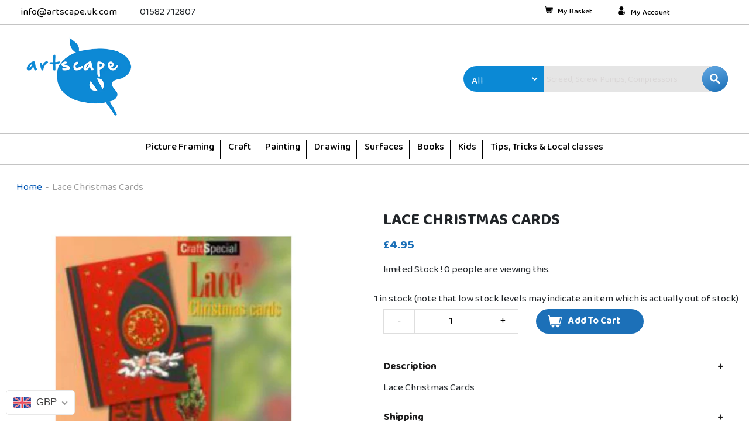

--- FILE ---
content_type: text/html; charset=utf-8
request_url: https://artscape.uk.com/products/lace-christmas-cards
body_size: 43823
content:
<!doctype html>
<html class="no-js" lang="en">
<head>
  <meta charset="utf-8">
  <meta http-equiv="X-UA-Compatible" content="IE=edge,chrome=1">
  <meta name="viewport" content="width=device-width,initial-scale=1">
  <meta name="theme-color" content="#646ecb">
  <link rel="canonical" href="https://artscape.uk.com/products/lace-christmas-cards">
  <script src="https://ajax.googleapis.com/ajax/libs/jquery/3.5.1/jquery.min.js"></script><title>Lace Christmas Cards
&ndash; ARTSCAPE</title><meta name="description" content="Lace Christmas Cards"><!-- /snippets/social-meta-tags.liquid -->




<meta property="og:site_name" content="ARTSCAPE">
<meta property="og:url" content="https://artscape.uk.com/products/lace-christmas-cards">
<meta property="og:title" content="Lace Christmas Cards">
<meta property="og:type" content="product">
<meta property="og:description" content="Lace Christmas Cards">

  <meta property="og:price:amount" content="4.95">
  <meta property="og:price:currency" content="GBP">

<meta property="og:image" content="http://artscape.uk.com/cdn/shop/products/186_9135ac59-c771-4129-b8a6-e335eef6bdaf_1200x1200.png?v=1636996949">
<meta property="og:image:secure_url" content="https://artscape.uk.com/cdn/shop/products/186_9135ac59-c771-4129-b8a6-e335eef6bdaf_1200x1200.png?v=1636996949">


<meta name="twitter:card" content="summary_large_image">
<meta name="twitter:title" content="Lace Christmas Cards">
<meta name="twitter:description" content="Lace Christmas Cards">


 
  
  <link href="//artscape.uk.com/cdn/shop/t/16/assets/bootstrap.min.css?v=20845840321003162751643951527" rel="stylesheet" type="text/css" media="all" />
  <link href="//artscape.uk.com/cdn/shop/t/16/assets/owl.carousel.min.css?v=70516089817612781961643951546" rel="stylesheet" type="text/css" media="all" />
  <link href="//artscape.uk.com/cdn/shop/t/16/assets/owl.theme.default.min.css?v=135046118358282713361643951547" rel="stylesheet" type="text/css" media="all" />
  

  <link rel="stylesheet" href="https://stackpath.bootstrapcdn.com/font-awesome/4.7.0/css/font-awesome.min.css">

  <link href="//artscape.uk.com/cdn/shop/t/16/assets/style.css?v=58581805971544974461643964799" rel="stylesheet" type="text/css" media="all" />

  <link href="//artscape.uk.com/cdn/shop/t/16/assets/slick-theme.css?v=111566387709569418871643951552" rel="stylesheet" type="text/css" media="all" />

  <link href="//artscape.uk.com/cdn/shop/t/16/assets/slick.css?v=98340474046176884051643951552" rel="stylesheet" type="text/css" media="all" />
  
<link href="//artscape.uk.com/cdn/shop/t/16/assets/custom.css?v=135559960444581889021647257094" rel="stylesheet" type="text/css" media="all" />
  <script src="//artscape.uk.com/cdn/shopifycloud/storefront/assets/themes_support/option_selection-b017cd28.js" type="text/javascript"></script>
  
  
  
  <script>
    var theme = {
      breakpoints: {
        medium: 750,
        large: 990,
        widescreen: 1400
      },
      strings: {
        addToCart: "Add to cart",
        soldOut: "Sold out",
        unavailable: "Coming Soon!",
        regularPrice: "Regular price",
        salePrice: "Sale price",
        sale: "Sale",
        fromLowestPrice: "from [price]",
        vendor: "Vendor",
        showMore: "Show More",
        showLess: "Show Less",
        searchFor: "Search for",
        addressError: "Error looking up that address",
        addressNoResults: "No results for that address",
        addressQueryLimit: "You have exceeded the Google API usage limit. Consider upgrading to a \u003ca href=\"https:\/\/developers.google.com\/maps\/premium\/usage-limits\"\u003ePremium Plan\u003c\/a\u003e.",
        authError: "There was a problem authenticating your Google Maps account.",
        newWindow: "Opens in a new window.",
        external: "Opens external website.",
        newWindowExternal: "Opens external website in a new window.",
        removeLabel: "Remove [product]",
        update: "Update",
        quantity: "Quantity",
        discountedTotal: "Discounted total",
        regularTotal: "Regular total",
        priceColumn: "See Price column for discount details.",
        quantityMinimumMessage: "Quantity must be 1 or more",
        cartError: "There was an error while updating your cart. Please try again.",
        removedItemMessage: "Removed \u003cspan class=\"cart__removed-product-details\"\u003e([quantity]) [link]\u003c\/span\u003e from your cart.",
        unitPrice: "Unit price",
        unitPriceSeparator: "per",
        oneCartCount: "1 item",
        otherCartCount: "[count] items",
        quantityLabel: "Quantity: [count]",
        products: "Products",
        loading: "Loading",
        number_of_results: "[result_number] of [results_count]",
        number_of_results_found: "[results_count] results found",
        one_result_found: "1 result found"
      },
      moneyFormat: "\u003cspan class=money\u003e£{{amount}}\u003c\/span\u003e",
      moneyFormatWithCurrency: "\u003cspan class=money\u003e£{{amount}} GBP\u003c\/span\u003e",
      settings: {
        predictiveSearchEnabled: true,
        predictiveSearchShowPrice: false,
        predictiveSearchShowVendor: false
      }
    }

    document.documentElement.className = document.documentElement.className.replace('no-js', 'js');
  </script><script src="//artscape.uk.com/cdn/shop/t/16/assets/lazysizes.js?v=94224023136283657951643951544" async="async"></script>
  <script src="//artscape.uk.com/cdn/shop/t/16/assets/vendor.js?v=85833464202832145531643951558" defer="defer"></script>
  
  <script defer  src="//artscape.uk.com/cdn/shop/t/16/assets/custom.js?v=111603181540343972631644579926" ></script>
  <script defer  src="//artscape.uk.com/cdn/shop/t/16/assets/owl.carousel.min.js?v=97891440811553454251643951546" ></script>
  <script defer  src="//artscape.uk.com/cdn/shop/t/16/assets/theme.js?v=72328688009595515511643951554" defer="defer"></script>
  <link href="https://fonts.googleapis.com/css2?family=Baloo+Da+2:wght@400;500;600;700;800&display=swap" rel="stylesheet">

  <script>window.performance && window.performance.mark && window.performance.mark('shopify.content_for_header.start');</script><meta name="google-site-verification" content="_RHWzKoSdS38ezvj0B4em-CoQWFKxkNGjshzJ4NXatk">
<meta id="shopify-digital-wallet" name="shopify-digital-wallet" content="/43700322467/digital_wallets/dialog">
<meta name="shopify-checkout-api-token" content="2758e2388e1fbf4cb47d93fddcba9dbd">
<meta id="in-context-paypal-metadata" data-shop-id="43700322467" data-venmo-supported="false" data-environment="production" data-locale="en_US" data-paypal-v4="true" data-currency="GBP">
<link rel="alternate" type="application/json+oembed" href="https://artscape.uk.com/products/lace-christmas-cards.oembed">
<script async="async" src="/checkouts/internal/preloads.js?locale=en-GB"></script>
<script id="shopify-features" type="application/json">{"accessToken":"2758e2388e1fbf4cb47d93fddcba9dbd","betas":["rich-media-storefront-analytics"],"domain":"artscape.uk.com","predictiveSearch":true,"shopId":43700322467,"locale":"en"}</script>
<script>var Shopify = Shopify || {};
Shopify.shop = "artscape-new.myshopify.com";
Shopify.locale = "en";
Shopify.currency = {"active":"GBP","rate":"1.0"};
Shopify.country = "GB";
Shopify.theme = {"name":"loading Fix :: DS :: 4 Feb 2022","id":128908198051,"schema_name":"Debut","schema_version":"16.5.0","theme_store_id":null,"role":"main"};
Shopify.theme.handle = "null";
Shopify.theme.style = {"id":null,"handle":null};
Shopify.cdnHost = "artscape.uk.com/cdn";
Shopify.routes = Shopify.routes || {};
Shopify.routes.root = "/";</script>
<script type="module">!function(o){(o.Shopify=o.Shopify||{}).modules=!0}(window);</script>
<script>!function(o){function n(){var o=[];function n(){o.push(Array.prototype.slice.apply(arguments))}return n.q=o,n}var t=o.Shopify=o.Shopify||{};t.loadFeatures=n(),t.autoloadFeatures=n()}(window);</script>
<script id="shop-js-analytics" type="application/json">{"pageType":"product"}</script>
<script defer="defer" async type="module" src="//artscape.uk.com/cdn/shopifycloud/shop-js/modules/v2/client.init-shop-cart-sync_BdyHc3Nr.en.esm.js"></script>
<script defer="defer" async type="module" src="//artscape.uk.com/cdn/shopifycloud/shop-js/modules/v2/chunk.common_Daul8nwZ.esm.js"></script>
<script type="module">
  await import("//artscape.uk.com/cdn/shopifycloud/shop-js/modules/v2/client.init-shop-cart-sync_BdyHc3Nr.en.esm.js");
await import("//artscape.uk.com/cdn/shopifycloud/shop-js/modules/v2/chunk.common_Daul8nwZ.esm.js");

  window.Shopify.SignInWithShop?.initShopCartSync?.({"fedCMEnabled":true,"windoidEnabled":true});

</script>
<script>(function() {
  var isLoaded = false;
  function asyncLoad() {
    if (isLoaded) return;
    isLoaded = true;
    var urls = ["https:\/\/sapp.multivariants.com\/gate\/out\/sys\/js\/init.js?shop=artscape-new.myshopify.com","https:\/\/chimpstatic.com\/mcjs-connected\/js\/users\/725f5774144eed72813bc197f\/901bac5741e6e246b4db11255.js?shop=artscape-new.myshopify.com","https:\/\/ecommplugins-scripts.trustpilot.com\/v2.1\/js\/header.min.js?settings=eyJrZXkiOiJBVHE5RGhhZG1oR3BkRjduIn0=\u0026shop=artscape-new.myshopify.com","https:\/\/ecommplugins-trustboxsettings.trustpilot.com\/artscape-new.myshopify.com.js?settings=1688643124148\u0026shop=artscape-new.myshopify.com"];
    for (var i = 0; i < urls.length; i++) {
      var s = document.createElement('script');
      s.type = 'text/javascript';
      s.async = true;
      s.src = urls[i];
      var x = document.getElementsByTagName('script')[0];
      x.parentNode.insertBefore(s, x);
    }
  };
  if(window.attachEvent) {
    window.attachEvent('onload', asyncLoad);
  } else {
    window.addEventListener('load', asyncLoad, false);
  }
})();</script>
<script id="__st">var __st={"a":43700322467,"offset":0,"reqid":"40ba8e5b-230c-42ae-846d-71ed822e3274-1768976324","pageurl":"artscape.uk.com\/products\/lace-christmas-cards","u":"54275b8f077a","p":"product","rtyp":"product","rid":6045646422179};</script>
<script>window.ShopifyPaypalV4VisibilityTracking = true;</script>
<script id="captcha-bootstrap">!function(){'use strict';const t='contact',e='account',n='new_comment',o=[[t,t],['blogs',n],['comments',n],[t,'customer']],c=[[e,'customer_login'],[e,'guest_login'],[e,'recover_customer_password'],[e,'create_customer']],r=t=>t.map((([t,e])=>`form[action*='/${t}']:not([data-nocaptcha='true']) input[name='form_type'][value='${e}']`)).join(','),a=t=>()=>t?[...document.querySelectorAll(t)].map((t=>t.form)):[];function s(){const t=[...o],e=r(t);return a(e)}const i='password',u='form_key',d=['recaptcha-v3-token','g-recaptcha-response','h-captcha-response',i],f=()=>{try{return window.sessionStorage}catch{return}},m='__shopify_v',_=t=>t.elements[u];function p(t,e,n=!1){try{const o=window.sessionStorage,c=JSON.parse(o.getItem(e)),{data:r}=function(t){const{data:e,action:n}=t;return t[m]||n?{data:e,action:n}:{data:t,action:n}}(c);for(const[e,n]of Object.entries(r))t.elements[e]&&(t.elements[e].value=n);n&&o.removeItem(e)}catch(o){console.error('form repopulation failed',{error:o})}}const l='form_type',E='cptcha';function T(t){t.dataset[E]=!0}const w=window,h=w.document,L='Shopify',v='ce_forms',y='captcha';let A=!1;((t,e)=>{const n=(g='f06e6c50-85a8-45c8-87d0-21a2b65856fe',I='https://cdn.shopify.com/shopifycloud/storefront-forms-hcaptcha/ce_storefront_forms_captcha_hcaptcha.v1.5.2.iife.js',D={infoText:'Protected by hCaptcha',privacyText:'Privacy',termsText:'Terms'},(t,e,n)=>{const o=w[L][v],c=o.bindForm;if(c)return c(t,g,e,D).then(n);var r;o.q.push([[t,g,e,D],n]),r=I,A||(h.body.append(Object.assign(h.createElement('script'),{id:'captcha-provider',async:!0,src:r})),A=!0)});var g,I,D;w[L]=w[L]||{},w[L][v]=w[L][v]||{},w[L][v].q=[],w[L][y]=w[L][y]||{},w[L][y].protect=function(t,e){n(t,void 0,e),T(t)},Object.freeze(w[L][y]),function(t,e,n,w,h,L){const[v,y,A,g]=function(t,e,n){const i=e?o:[],u=t?c:[],d=[...i,...u],f=r(d),m=r(i),_=r(d.filter((([t,e])=>n.includes(e))));return[a(f),a(m),a(_),s()]}(w,h,L),I=t=>{const e=t.target;return e instanceof HTMLFormElement?e:e&&e.form},D=t=>v().includes(t);t.addEventListener('submit',(t=>{const e=I(t);if(!e)return;const n=D(e)&&!e.dataset.hcaptchaBound&&!e.dataset.recaptchaBound,o=_(e),c=g().includes(e)&&(!o||!o.value);(n||c)&&t.preventDefault(),c&&!n&&(function(t){try{if(!f())return;!function(t){const e=f();if(!e)return;const n=_(t);if(!n)return;const o=n.value;o&&e.removeItem(o)}(t);const e=Array.from(Array(32),(()=>Math.random().toString(36)[2])).join('');!function(t,e){_(t)||t.append(Object.assign(document.createElement('input'),{type:'hidden',name:u})),t.elements[u].value=e}(t,e),function(t,e){const n=f();if(!n)return;const o=[...t.querySelectorAll(`input[type='${i}']`)].map((({name:t})=>t)),c=[...d,...o],r={};for(const[a,s]of new FormData(t).entries())c.includes(a)||(r[a]=s);n.setItem(e,JSON.stringify({[m]:1,action:t.action,data:r}))}(t,e)}catch(e){console.error('failed to persist form',e)}}(e),e.submit())}));const S=(t,e)=>{t&&!t.dataset[E]&&(n(t,e.some((e=>e===t))),T(t))};for(const o of['focusin','change'])t.addEventListener(o,(t=>{const e=I(t);D(e)&&S(e,y())}));const B=e.get('form_key'),M=e.get(l),P=B&&M;t.addEventListener('DOMContentLoaded',(()=>{const t=y();if(P)for(const e of t)e.elements[l].value===M&&p(e,B);[...new Set([...A(),...v().filter((t=>'true'===t.dataset.shopifyCaptcha))])].forEach((e=>S(e,t)))}))}(h,new URLSearchParams(w.location.search),n,t,e,['guest_login'])})(!0,!0)}();</script>
<script integrity="sha256-4kQ18oKyAcykRKYeNunJcIwy7WH5gtpwJnB7kiuLZ1E=" data-source-attribution="shopify.loadfeatures" defer="defer" src="//artscape.uk.com/cdn/shopifycloud/storefront/assets/storefront/load_feature-a0a9edcb.js" crossorigin="anonymous"></script>
<script data-source-attribution="shopify.dynamic_checkout.dynamic.init">var Shopify=Shopify||{};Shopify.PaymentButton=Shopify.PaymentButton||{isStorefrontPortableWallets:!0,init:function(){window.Shopify.PaymentButton.init=function(){};var t=document.createElement("script");t.src="https://artscape.uk.com/cdn/shopifycloud/portable-wallets/latest/portable-wallets.en.js",t.type="module",document.head.appendChild(t)}};
</script>
<script data-source-attribution="shopify.dynamic_checkout.buyer_consent">
  function portableWalletsHideBuyerConsent(e){var t=document.getElementById("shopify-buyer-consent"),n=document.getElementById("shopify-subscription-policy-button");t&&n&&(t.classList.add("hidden"),t.setAttribute("aria-hidden","true"),n.removeEventListener("click",e))}function portableWalletsShowBuyerConsent(e){var t=document.getElementById("shopify-buyer-consent"),n=document.getElementById("shopify-subscription-policy-button");t&&n&&(t.classList.remove("hidden"),t.removeAttribute("aria-hidden"),n.addEventListener("click",e))}window.Shopify?.PaymentButton&&(window.Shopify.PaymentButton.hideBuyerConsent=portableWalletsHideBuyerConsent,window.Shopify.PaymentButton.showBuyerConsent=portableWalletsShowBuyerConsent);
</script>
<script data-source-attribution="shopify.dynamic_checkout.cart.bootstrap">document.addEventListener("DOMContentLoaded",(function(){function t(){return document.querySelector("shopify-accelerated-checkout-cart, shopify-accelerated-checkout")}if(t())Shopify.PaymentButton.init();else{new MutationObserver((function(e,n){t()&&(Shopify.PaymentButton.init(),n.disconnect())})).observe(document.body,{childList:!0,subtree:!0})}}));
</script>
<link id="shopify-accelerated-checkout-styles" rel="stylesheet" media="screen" href="https://artscape.uk.com/cdn/shopifycloud/portable-wallets/latest/accelerated-checkout-backwards-compat.css" crossorigin="anonymous">
<style id="shopify-accelerated-checkout-cart">
        #shopify-buyer-consent {
  margin-top: 1em;
  display: inline-block;
  width: 100%;
}

#shopify-buyer-consent.hidden {
  display: none;
}

#shopify-subscription-policy-button {
  background: none;
  border: none;
  padding: 0;
  text-decoration: underline;
  font-size: inherit;
  cursor: pointer;
}

#shopify-subscription-policy-button::before {
  box-shadow: none;
}

      </style>

<script>window.performance && window.performance.mark && window.performance.mark('shopify.content_for_header.end');</script><meta name="format-detection" content="telephone=no">
<meta name="format-detection" content="date=no">
<meta name="format-detection" content="address=no">
<link href="//artscape.uk.com/cdn/shop/t/16/assets/globo.swatch.css?v=50719103626643574651643951533" rel="stylesheet" type="text/css" media="all" /><script>
  window.Globo      = window.Globo || {};
  Globo.moneyFormat = "<span class=money>£{{amount}}</span>";
  Globo.GloboMoneyFormat = "<span class=money>£{{amount}}</span>";
  Globo.shopCurrency = "GBP";
  Globo.assetsUrl = "//artscape.uk.com/cdn/shop/t/16/assets/";
  Globo.filesUrl = "//artscape.uk.com/cdn/shop/files/";
  var GSCollection = GSCollection || {};
    var GloboSwatchConfig = {
        page: "product",
        shop: {
        name: "ARTSCAPE",
        url: "https://artscape.uk.com",
        domain: "artscape-new.myshopify.com",
        themeStoreId: "",
        themeName: "loading Fix",
        themeVersion: "16.5.0",
        },
                product: {"id":6045646422179,"title":"Lace Christmas Cards","handle":"lace-christmas-cards","description":"Lace Christmas Cards","published_at":"2021-11-15T17:22:31+00:00","created_at":"2021-01-30T15:57:41+00:00","vendor":"artscape-new","type":"Books","tags":[],"price":495,"price_min":495,"price_max":495,"available":true,"price_varies":false,"compare_at_price":null,"compare_at_price_min":0,"compare_at_price_max":0,"compare_at_price_varies":false,"variants":[{"id":37637409734819,"title":"Default Title","option1":"Default Title","option2":null,"option3":null,"sku":"","requires_shipping":true,"taxable":true,"featured_image":null,"available":true,"name":"Lace Christmas Cards","public_title":null,"options":["Default Title"],"price":495,"weight":0,"compare_at_price":null,"inventory_management":"shopify","barcode":"9789058772053","requires_selling_plan":false,"selling_plan_allocations":[]}],"images":["\/\/artscape.uk.com\/cdn\/shop\/products\/186_9135ac59-c771-4129-b8a6-e335eef6bdaf.png?v=1636996949"],"featured_image":"\/\/artscape.uk.com\/cdn\/shop\/products\/186_9135ac59-c771-4129-b8a6-e335eef6bdaf.png?v=1636996949","options":["Title"],"media":[{"alt":null,"id":25420812877987,"position":1,"preview_image":{"aspect_ratio":1.084,"height":463,"width":502,"src":"\/\/artscape.uk.com\/cdn\/shop\/products\/186_9135ac59-c771-4129-b8a6-e335eef6bdaf.png?v=1636996949"},"aspect_ratio":1.084,"height":463,"media_type":"image","src":"\/\/artscape.uk.com\/cdn\/shop\/products\/186_9135ac59-c771-4129-b8a6-e335eef6bdaf.png?v=1636996949","width":502}],"requires_selling_plan":false,"selling_plan_groups":[],"content":"Lace Christmas Cards"},
        curVariant: {"id":37637409734819,"title":"Default Title","option1":"Default Title","option2":null,"option3":null,"sku":"","requires_shipping":true,"taxable":true,"featured_image":null,"available":true,"name":"Lace Christmas Cards","public_title":null,"options":["Default Title"],"price":495,"weight":0,"compare_at_price":null,"inventory_management":"shopify","barcode":"9789058772053","requires_selling_plan":false,"selling_plan_allocations":[]},
            }
    
  GloboSwatchConfig.curVariant.inventory_quantity = 1  
  GloboSwatchConfig.product.variants[0].inventory_quantity = 1  

</script>
<script src=//artscape.uk.com/cdn/shop/t/16/assets/globo.swatch.data.min.js?v=153745200276895151161643951534 ></script>
<script id="globoSwatchProductDetail" type="template/html">

{% assign variant_size = product.variants | size %}
{% if configs.show_one_variant %}
{% assign allow_show_one = 0 %}
{% else %}
{% assign allow_show_one = 1 %}
{% endif %}
{% if variant_size > allow_show_one %}

{% assign swatch_shape = configs.style_product_page_swatch.swatch_shape %}
{% if swatch_shape == "circle" %}
{% assign class_swatch_shape = "globo-detail-style-circle" %}
{% elsif swatch_shape == "square" %}
{% assign class_swatch_shape = "globo-detail-style-square" %}
{% endif %}

{% assign swatch_size = configs.style_product_page_swatch.swatch_size %}
{% if swatch_size == "small" %}
{% assign class_swatch_size = "globo-detail-size-small" %}
{% elsif swatch_size == "medium" %}
{% assign class_swatch_size = "globo-detail-size-medium" %}
{% elsif swatch_size == "large" %}
{% assign class_swatch_size = "globo-detail-size-large" %}
{% endif %}

{% assign border_style = configs.style_product_page_swatch.border_style %}
{% if border_style == "none" %}
{% assign class_border_style = "globo-detail-border-style-none" %}
{% elsif border_style == "single" %}
{% assign class_border_style = "globo-detail-border-style-single" %}
{% elsif border_style == "double" %}
{% assign class_border_style = "globo-detail-border-style-double" %}
{% endif %}

{% assign hover_effects = configs.style_product_page_swatch.hover_effects.background %}
{% if hover_effects == "no effect" %}
{% assign class_hover_effects = "globo-detail-hover-effects-none" %}
{% elsif hover_effects == "add glow" %}
{% assign class_hover_effects = "globo-detail-border-effects-glow" %}
{% elsif hover_effects == "add shadow" %}
{% assign class_hover_effects = "globo-detail-border-effects-shadow" %}
{% endif %}

{% assign hover_effects_zoom = configs.style_product_page_swatch.hover_effects.zoom_image %}
{% if hover_effects_zoom == "zoom" %}
{% assign class_hover_effects_zoom = "globo-detail-hover-effects-zoom" %}
{% endif %}

{% assign size_change = configs.style_product_page_swatch.hover_effects.size_change %}
{% if size_change == "reduce size" %}
{% assign class_size_change = "globo-detail-hover-size_change-reduce" %}
{% elsif size_change == "increase size" %}
{% assign class_size_change = "globo-detail-hover-size_change-increase" %}
{% endif %}

{% assign button_corner = configs.style_product_page_button.button_corner %}
{% if button_corner == "rounded" %}
{% assign class_button_corner = "globo-detail-button-style-rounded" %}
{% endif %}

{% assign button_size = configs.style_product_page_button.button_size %}
{% if button_size == "small" %}
{% assign class_button_size = "globo-detail-button-size-small" %}
{% elsif button_size == "medium" %}
{% assign class_button_size = "globo-detail-button-size-medium" %}
{% elsif button_size == "large" %}
{% assign class_button_size = "globo-detail-button-size-large" %}
{% endif %}

{% assign text_style = configs.style_product_page_button.text_style %}
{% if text_style == "lowercase" %}
{% assign class_text_style = "globo-detail-text-style-lowercase" %}
{% elsif text_style == "uppercase" %}
{% assign class_text_style = "globo-detail-text-style-uppercase" %}
{% endif %}

{% assign hover_effects_button = configs.style_product_page_button.hover_effects.background %}
{% if hover_effects_button == "add glow" %}
{% assign class_hover_effects_button = "globo-detail-button-effects-glow" %}
{% elsif hover_effects_button == "add shadow" %}
{% assign class_hover_effects_button = "globo-detail-button-effects-shadow" %}
{% endif %}

{% assign stylesoldout = configs.styleSoldout %}
{% if stylesoldout == "hide" %}
{% assign class_stylesoldout = "globo-sold-out-hide" %}
{% elsif stylesoldout == "opacity" %}
{% assign class_stylesoldout = "globo-sold-out-opacity" %}
{% elsif stylesoldout == "cross out" %}
{% assign class_stylesoldout = "globo-sold-out-cross-out" %}
{% endif %}

{% assign alignContent = configs.align_content %}
{% if alignContent == "left" %}
{% assign class_alignContent = "globo-align-content-left" %}
{% elsif alignContent == "center" %}
{% assign class_alignContent = "globo-align-content-center" %}
{% elsif alignContent == "right" %}
{% assign class_alignContent = "globo-align-content-right" %}
{% endif %}

{% assign first_available_variant = false %}
{% for variant in product.variants %}
{% if !first_available_variant and variant.available %}{% assign first_available_variant = variant %}{% endif %}
{% endfor %}
{% unless first_available_variant %}{% assign first_available_variant = product.variants[0] %}{% endunless %}
<div class="{{ class_alignContent }}">
  <div class="globo-product-swatch-price" style="display: none;">
    <span class="gsw-product_price-container">
      <span class="globo-cs-product_price">{{first_available_variant.price | money }}</span>
      <span class="globo-cs-product_oldprice">{% if first_available_variant.compare_at_price > first_available_variant.price %}{{first_available_variant.compare_at_price | money }}{% endif %}</span>
    </span>
  </div>
  <ul class="globo-swatch-detail-lists-price" style="display: none;">
    {% for variant in product.variants %}
    <li data-value="{{ variant.id }}"><span class="gw-li-price">{{ variant.price | money }}</span> {% if variant.compare_at_price > variant.price %}<span class="gw-li-compareprice">{{ variant.compare_at_price | money }}</span>{% endif %}</li>
    {% endfor %}
  </ul>
  <div class="globo-swatch-list">
    {% assign option_index = 0 %}
    {% for option in product.options %}
    {% assign is_color = false %}
    {% assign option_index = forloop.index0 %}
    {% assign displayStyle = configs.displayStyles[option] %}
    {% assign sortOption = configs.listOrderOptions[option] %}
    {% if option != "Title" %}
    <div class="swatch--gl clearfix" data-option-index="{{ option_index }}" {% if configs.sortOption %}data-order="{{ sortOption }}"{% endif %}>
      {% assign values = "" %}
      {% assign values_available = "" %}
      {% if displayStyle == 1 %}
      <label for="pa_{{ option | handleize }}" class="name-option">{{ option }}</label>
      <ul class="value g-variant-color-detail">
        {% for variant in product.variants %}
        {% assign value_available = variant.options[option_index] %}
        {% unless values_available contains value_available or variant.available == false %}
        {% assign values_available = values_available | append: "," | append: value_available %}
        {% assign values_available = values_available | split: "," %}
        {% endunless %}
        {% endfor %}
        
        {% for variant in product.variants %}
        {% assign value = variant.options[option_index] %}
        {% assign option_value = option | append: "-" | append: value %}
        {% unless values contains value %}
        {% assign values = values | append: "," | append: value %}
        {% assign values = values | split: "," %}
        <li class="select-option {{ class_stylesoldout }} {% if values_available contains value %}available{% else %}globo-out-of-stock{% endif %}" data-attribute="pa_{{ value | handleize }}" data-value="{{ value | escape }}">
          <input id="swatch-detail-{{ variant.id }}-{{ option_index }}-{{ value | handle }}" data-variantId="{{ variant.id }}" type="radio" name="option-globo-{{ option_index }}" value="{{ value | escape }}" {% if configs.enableMandatory == false %}{% if forloop.first %} checked{% endif %}{% else %}required{% endif %} />
          <label title="{{ value }}" for="swatch-detail-{{ variant.id }}-{{ option_index }}-{{ value | handle }}"
                 class="swatch-anchor swatch-other
                        {% if configs.displaySelectType[option_value] == 3 or configs.displaySelectType[option_value] == 4 %}{{ class_hover_effects_zoom }}{% endif %}
                        {% if configs.displaySelectType[option_value] >= 1 and configs.displaySelectType[option_value] <= 4 %}{% if configs.displayColors[option_value] or configs.displayColorsImage[option_value] %}globo-border-color-swatch {{ class_swatch_shape }} {{ class_swatch_size }} {{ class_border_style }} {{ class_hover_effects }} {{ class_size_change }}{% else %} globo-style--button {{ class_button_corner }} {{ class_button_size }} {{ class_text_style }} {{ class_hover_effects_button }}{% endif %}
                        {% endif %}"
                 style="display: block;
                        {% if configs.displayColors[option_value] %}background-color: {{ configs.displayColors[option_value] }}; font-size: 0;
                        {% if configs.displaySelectType[option_value] == 2 %}{% if configs.displayColors2[option_value] %}background: linear-gradient( -45deg, {{ configs.displayColors2[option_value] }} 50%, {{ configs.displayColors[option_value] }} 50% );{% endif %}{% endif %}{% endif %}
                        {% if configs.displaySelectType[option_value] == 3 or configs.displaySelectType[option_value] == 4 %}{% if configs.displayColorsImage[option_value] or configs.displayColorsImageUrl[option_value] %}font-size: 0; background-size: contain; background-position: center; background-repeat: no-repeat;{% endif %}{% endif %}
                        {% if configs.displaySelectType[option_value] == 3 %}{% if configs.displayColorsImage[option_value] %}background-image: url({{ configs.displayColorsImage[option_value] | asset_url  | img_url: "200x" | replace: "\"", ""}});{% endif %}{% endif %}
                        {% if configs.displaySelectType[option_value] == 4 %}{% if configs.displayColorsImageUrl[option_value] %}background-image: url({{ configs.displayColorsImageUrl[option_value] | asset_url  | img_url: "200x" | replace: "\"", ""}});{% endif %}{% endif %}"
                 data-option-value="{{configs.displaySelectType[option_value]}}">
            <span class="attr-title-hover">{{ value | escape }}</span>
            {{ value }}
          </label>
        </li>
        {% endunless %}
        {% endfor %}
      </ul>
      {% elsif displayStyle == 2 %}
      <label for="pa_{{ option | handleize }}" class="name-option">{{ option }}</label>
      <ul class="value g-variant-color-detail">
        {% for variant in product.variants %}
        {% assign value_available = variant.options[option_index] %}
        {% unless values_available contains value_available or variant.available == false %}
        {% assign values_available = values_available | append: "," | append: value_available %}
        {% assign values_available = values_available | split: "," %}
        {% endunless %}
        {% endfor %}
        
        {% for variant in product.variants %}
        {% assign value = variant.options[option_index] %}
        {% unless values contains value %}
        {% assign values = values | append: "," | append: value %}
        {% assign values = values | split: "," %}
        <li class="select-option {{ class_stylesoldout }} {% if values_available contains value %}available{% else %}globo-out-of-stock{% endif %}" data-attribute="pa_{{ value | handleize }}" data-value="{{ value | escape }}" {% if variant.featured_image.src %}data-image={{ variant.featured_image.src | img_url:"1024x1024" }}{% endif %}>
          <input id="swatch-detail-{{ variant.id }}-{{ option_index }}-{{ value | handle }}" data-variantId="{{ variant.id }}" type="radio" name="option-globo-{{ option_index }}" value="{{ value | escape }}" {% if configs.enableMandatory == false %}{% if forloop.first %} checked{% endif %}{% else %}required{% endif %} />
          <label title="{{ value }}" for="swatch-detail-{{ variant.id }}-{{ option_index }}-{{ value | handle }}" class="swatch-anchor swatch-other globo-border-color-swatch {{ class_swatch_shape }} {{ class_swatch_size }} {{ class_border_style }} {{ class_hover_effects }} {{ class_hover_effects_zoom }} {{ class_size_change }}" {% if variant.featured_image.src %}style="display: block; background-size: contain; background-position: center; background-repeat: no-repeat; background-image: url({{ variant.featured_image.src | img_url:"200x" }});"{% endif %}>
            <span class="attr-title-hover">{{ value | escape }}</span>
          </label>
        </li>
        {% endunless %}
        {% endfor %}
      </ul>
      {% elsif displayStyle == 3 %}
      <label for="pa_{{ option | handleize }}" class="name-option">{{ option }}</label>
      <ul class="value">
        {% for variant in product.variants %}
        {% assign value_available = variant.options[option_index] %}
        {% unless values_available contains value_available or variant.available == false %}
        {% assign values_available = values_available | append: "," | append: value_available %}
        {% assign values_available = values_available | split: "," %}
        {% endunless %}
        {% endfor %}
        
        {% for variant in product.variants %}
        {% assign value = variant.options[option_index] %}
        {% unless values contains value %}
        {% assign values = values | append: "," | append: value %}
        {% assign values = values | split: "," %}
        <li class="select-option {{ class_stylesoldout }} {% if values_available contains value %}available{% else %}globo-out-of-stock{% endif %}" data-attribute="pa_{{ value | handleize }}" data-value="{{ value | escape }}">
          <input id="swatch-detail-{{ variant.id }}-{{ option_index }}-{{ value | handle }}" data-variantId="{{ variant.id }}" type="radio" name="option-globo-{{ option_index }}" value="{{ value | escape }}"  {% if configs.enableMandatory == false %}{% if forloop.first %} checked{% endif %}{% else %}required{% endif %} />
          <label title="{{ value }}" for="swatch-detail-{{ variant.id }}-{{ option_index }}-{{ value | handle }}" class="swatch-anchor swatch-other globo-style--button {{ class_button_corner }} {{ class_button_size }} {{ class_text_style }} {{ class_hover_effects_button }}">
            <span class="attr-title-hover">{{ value | escape }}</span>
            {{ value }}
          </label>
        </li>
        {% endunless %}
        {% endfor %}
      </ul>
      {% elsif displayStyle == 4 %}
      <label for="pa_{{ option | handleize }}" class="name-option">{{ option }}</label>
      <ul class="value ul-globo-dropdown-option">
        {% if configs.enableMandatory == true %}
        <li class="swatches-options select-option--dropdown select-option select-globo-init">
          <input id="swatch-detail-select-an-option-{{ option | handleize }}" data-variantId="{{ variant.id }}" type="radio" value="" name="option-globo-{{ option_index }}" />
          <label for="swatch-detail-select-an-option-{{ option | handleize }}" class="swatch-anchor swatch-other">
            Select an option
          </label>
          <span class="globo-arrow-select"></span>
        </li>
        {% endif %}
        {% for variant in product.variants %}
        {% assign value_available = variant.options[option_index] %}
        {% unless values_available contains value_available or variant.available == false %}
        {% assign values_available = values_available | append: "," | append: value_available %}
        {% assign values_available = values_available | split: "," %}
        {% endunless %}
        {% endfor %}
        
        {% for variant in product.variants %}
        {% assign value = variant.options[option_index] %}
        {% unless values contains value %}
        {% assign values = values | append: "," | append: value %}
        {% assign values = values | split: "," %}

        <li class="swatches-options select-option--dropdown select-option {% if values_available contains value %}available{% else %}soldout{% endif %}" data-attribute="pa_{{ value | handleize }}">
          <input  id="swatch-detail-{{ variant.id }}-{{ option_index }}-{{ value | handle }}" type="radio" name="option-globo-{{ option_index }}" value="{{ value | escape }}" />
          <label title="{{ value | escape }}" for="swatch-detail-{{ variant.id }}-{{ option_index }}-{{ value | handle }}" class="swatch-anchor swatch-other">
            {{ value }}
          </label>
          <span class="globo-arrow-select"></span>
        </li>

        {% endunless %}
        {% endfor %}
      </ul>
      {% endif %}
      {% if configs.enableMandatory %}<div class="errorOptions" data-nameinput="option-globo-{{ option_index }}"></div>{% endif %}
    </div>
    {% endif %}
    {% endfor %}
  </div>
  {% if configs.showNumberStock %}
  <div class="globo-number-stock-variant"></div>
  {% endif %}
</div>
{% endif %}

</script>
<script id="globoSwatchCollection"   type="template/html">
    {% assign variant_size = product.variants | size %}
    {% if configs.show_one_variant %}
    {% assign allow_show_one = 0 %}
    {% else %}
    {% assign allow_show_one = 1 %}
    {% endif %}
    {% if variant_size > allow_show_one %}

        {% assign swatch_shape = configs.style_collection_page_swatch.swatch_shape %}
		{% if swatch_shape == "circle" %}
		{% assign class_swatch_shape = "globo-style-circle" %}
		{% elsif swatch_shape == "square" %}
  		{% assign class_swatch_shape = "globo-style-square" %}
		{% endif %}

		{% assign swatch_size = configs.style_collection_page_swatch.swatch_size %}
        {% if swatch_size == "small" %}
        {% assign class_swatch_size = "globo-size-small" %}
        {% elsif swatch_size == "medium" %}
        {% assign class_swatch_size = "globo-size-medium" %}
        {% elsif swatch_size == "large" %}
        {% assign class_swatch_size = "globo-size-large" %}
        {% endif %}

		{% assign border_style = configs.style_collection_page_swatch.border_style %}
        {% if border_style == "none" %}
        {% assign class_border_style = "globo-border-style-none" %}
        {% elsif border_style == "single" %}
        {% assign class_border_style = "globo-border-style-single" %}
        {% elsif border_style == "double" %}
        {% assign class_border_style = "globo-border-style-double" %}
        {% endif %}

		{% assign hover_effects = configs.style_collection_page_swatch.hover_effects.background %}
        {% if hover_effects == "no effect" %}
        {% assign class_hover_effects = "globo-hover-effects-none" %}
        {% elsif hover_effects == "add glow" %}
        {% assign class_hover_effects = "globo-border-effects-glow" %}
        {% elsif hover_effects == "add shadow" %}
        {% assign class_hover_effects = "globo-border-effects-shadow" %}
        {% endif %}

		{% assign hover_effects_zoom = configs.style_collection_page_swatch.hover_effects.zoom_image %}
        {% if hover_effects_zoom == "zoom" %}
        {% assign class_hover_effects_zoom = "globo-hover-effects-zoom" %}
		{% endif %}

        {% assign size_change = configs.style_collection_page_swatch.hover_effects.size_change %}
        {% if size_change == "reduce size" %}
        {% assign class_size_change = "globo-hover-size_change-reduce" %}
        {% elsif size_change == "increase size" %}
        {% assign class_size_change = "globo-hover-size_change-increase" %}
        {% endif %}

		{% assign button_corner = configs.style_collection_page_button.button_corner %}
		{% if button_corner == "rounded" %}
		{% assign class_button_corner = "globo-button-style-rounded" %}
		{% endif %}

        {% assign button_size = configs.style_collection_page_button.button_size %}
        {% if button_size == "small" %}
        {% assign class_button_size = "globo-button-size-small" %}
        {% elsif button_size == "medium" %}
        {% assign class_button_size = "globo-button-size-medium" %}
        {% elsif button_size == "large" %}
        {% assign class_button_size = "globo-button-size-large" %}
        {% endif %}

        {% assign text_style = configs.style_collection_page_button.text_style %}
        {% if text_style == "lowercase" %}
        {% assign class_text_style = "globo-text-style-lowercase" %}
        {% elsif text_style == "uppercase" %}
        {% assign class_text_style = "globo-text-style-uppercase" %}
        {% endif %}

        {% assign hover_effects_button = configs.style_collection_page_button.hover_effects.background %}
        {% if hover_effects_button == "add glow" %}
        {% assign class_hover_effects_button = "globo-button-effects-glow" %}
        {% elsif hover_effects_button == "add shadow" %}
        {% assign class_hover_effects_button = "globo-button-effects-shadow" %}
        {% endif %}

        {% assign stylesoldout = configs.styleSoldout %}
        {% if stylesoldout == "hide" %}
        {% assign class_stylesoldout = "globo-sold-out-hide" %}
        {% elsif stylesoldout == "opacity" %}
        {% assign class_stylesoldout = "globo-sold-out-opacity" %}
        {% elsif stylesoldout == "cross out" %}
        {% assign class_stylesoldout = "globo-sold-out-cross-out" %}
        {% endif %}

        {% assign alignContent = configs.align_content %}
        {% if alignContent == "left" %}
        {% assign class_alignContent = "globo-align-content-left" %}
        {% elsif alignContent == "center" %}
        {% assign class_alignContent = "globo-align-content-center" %}
        {% elsif alignContent == "right" %}
        {% assign class_alignContent = "globo-align-content-right" %}
        {% endif %}

		<div class="{{ class_alignContent }}">
          {% assign first_available_variant = false %}
          {% for variant in product.variants %}
            {% if !first_available_variant and variant.available %}{% assign first_available_variant = variant %}{% endif %}
          {% endfor %}
          {% unless first_available_variant %}{% assign first_available_variant = product.variants[0] %}{% endunless %}
          <div class="globo-collection-swatch-price">
            <span class="gsw-product_price-container">
              <span class="globo-cs-product_price">{{ first_available_variant.price | money }}</span>
              <span class="globo-cs-product_oldprice">{% if first_available_variant.compare_at_price > first_available_variant.price %}{{first_available_variant.compare_at_price | money }}{% endif %}</span>
            </span>
          </div>
          {% assign option_index = 0 %}
          <div class="globo-swatch-list">
          {% for option in product.options %}
          	{% assign isEnable = false %}
          	{% assign visibleOptions = configs.visibleOptions %}
          	{% assign option_index = forloop.index0 %}
          	{% if visibleOptions contains option %}
              	{% assign isEnable = true %}
              {% endif %}
              {% assign displayStyle = configs.displayStyles[option] %}
              {% assign sortOption = configs.listOrderOptions[option] %}

          	{% if isEnable and option != "Title" %}
            <div class="swatch--gl clearfix" data-option-index="{{ option_index }}" {% if configs.sortOption %}data-order="{{ sortOption }}"{% endif %}>
                {% assign values = "" %}
				{% assign values_available = "" %}
                {% if displayStyle == 1 %}
              	  {% if configs.isOptionname %}
                  <label for="pa_{{ option | handleize }}" class="name-option">{{ option }}</label>
              	  {% endif %}
                  <ul class="ul-swatches-list value g-variant-color {% if configs.carousel == "enable" %}gvowl-carousel owl-carousel{% endif %}">
                    {% assign i = 0 %}
                    {% for variant in product.variants %}
                    {% assign value_available = variant.options[option_index] %}
                    {% unless values_available contains value_available or variant.available == false %}
                    {% assign values_available = values_available | append: "," | append: value_available %}
                    {% assign values_available = values_available | split: "," %}
                    {% endunless %}
                    {% endfor %}
                    
                    {% for variant in product.variants %}
                    {% assign value = variant.options[option_index] %}
                    {% assign option_value = option | append: "-" | append: value %}
                    {% unless values contains value %}
                    {% assign i = i | plus: 1 %}
                    {% assign values = values | append: "," | append: value %}
                    {% assign values = values | split: "," %}
                    {% if i <= configs.limit_variant  or configs.show_limit_variant == false %}
                    <li productId = "{{ product.id }}" {% if variant.featured_image.src %}productImage = {{ variant.featured_image.src | img_url: "grande" }}{% endif %} class="swatches-options {{ class_stylesoldout }} {% if values_available contains value %}available{% else %}globo-out-of-stock{% endif %}" data-attribute="pa_{{ value | handleize }}">
                      <input  id="swatch-{{ variant.id }}-{{ option_index }}-{{ value | handle }}" type="radio" name="option-{{ option_index }}-{{ product.id }}" value="{{ value | escape }}" {% if forloop.first %} checked{% endif %} />
                      <label for="swatch-{{ variant.id }}-{{ option_index }}-{{ value | handle }}" class="swatch-anchor swatch-other
                              {% if configs.displaySelectType[option_value] == 3 or configs.displaySelectType[option_value] == 4 %}{{ class_hover_effects_zoom }}{% endif %}
                              {% if configs.displaySelectType[option_value] >= 1 and configs.displaySelectType[option_value] <= 4 %}{% if configs.displayColors[option_value] or configs.displayColorsImage[option_value] %}globo-border-color-swatch {{ class_swatch_shape }} {{ class_swatch_size }} {{ class_border_style }} {{ class_hover_effects }} {{ class_size_change }}{% else %} globo-style--button {{ class_button_corner }} {{ class_button_size }} {{ class_text_style }} {{ class_hover_effects_button }}{% endif %}
                              {% endif %}"
                              style="display: block;
                              {% if configs.displayColors[option_value] %}background-color: {{ configs.displayColors[option_value] }}; font-size: 0;
                              {% if configs.displaySelectType[option_value] == 2 %}{% if configs.displayColors2[option_value] %}background: linear-gradient( -45deg, {{ configs.displayColors2[option_value] }} 50%, {{ configs.displayColors[option_value] }} 50% );{% endif %}{% endif %}{% endif %}
                              {% if configs.displaySelectType[option_value] == 3 or configs.displaySelectType[option_value] == 4 %}{% if configs.displayColorsImage[option_value] or configs.displayColorsImageUrl[option_value] %}font-size: 0; background-size: contain; background-position: center; background-repeat: no-repeat;{% endif %}{% endif %}
                              {% if configs.displaySelectType[option_value] == 3 %}{% if configs.displayColorsImage[option_value] %}background-image: url({{ configs.displayColorsImage[option_value] | asset_url  | img_url: "200x" }});{% endif %}{% endif %}
                              {% if configs.displaySelectType[option_value] == 4 %}{% if configs.displayColorsImageUrl[option_value] %}background-image: url({{ configs.displayColorsImageUrl[option_value] | asset_url  | img_url: "200x" }});{% endif %}{% endif %}"
                      >
                        <span class="attr-title-hover">{{ value | escape }}</span>
                        {{ value }}
                      </label>
                    </li>
					{% endif %}
                    {% endunless %}
                    {% endfor %}
                    {% if i > configs.limit_variant and configs.show_limit_variant %}
                    <li class="swatches-more" >
                      <label class="swatch-anchor swatch-other globo-border-color-swatch {{ class_swatch_shape }} {{ class_swatch_size }} {{ class_border_style }}">
                        +{{ i | minus: configs.limit_variant }}
                      </label>
                    </li>
                    {% endif %}
                  </ul>
                {% elsif displayStyle == 2 %}
              	  {% if configs.isOptionname %}
                  <label for="pa_{{ option | handleize }}" class="name-option">{{ option }}</label>
                  {% endif %}
                  <ul class="ul-swatches-list value g-variant-color {% if configs.carousel == "enable" %}gvowl-carousel owl-carousel{% endif %}">
                    {% assign i = 0 %}
                    {% for variant in product.variants %}
                    {% assign value_available = variant.options[option_index] %}
                    {% unless values_available contains value_available or variant.available == false %}
                    {% assign values_available = values_available | append: "," | append: value_available %}
                    {% assign values_available = values_available | split: "," %}
                    {% endunless %}
                    {% endfor %}
                    
                    {% for variant in product.variants %}
                    {% assign value = variant.options[option_index] %}
                    {% unless values contains value %}
                    {% assign i = i | plus: 1 %}
                    {% assign values = values | append: "," | append: value %}
                    {% assign values = values | split: "," %}
                    {% if i <= configs.limit_variant  or configs.show_limit_variant == false %}
                    <li productId = "{{ product.id }}" {% if variant.featured_image.src %}productImage = {{ variant.featured_image.src | img_url: "grande" }}{% endif %} class="swatches-options {{ class_stylesoldout }} {% if values_available contains value %}available{% else %}globo-out-of-stock{% endif %}" data-attribute="pa_{{ value | handleize }}">
                      <input id="swatch-{{ variant.id }}-{{ option_index }}-{{ value | handle }}" type="radio" name="option-{{ option_index }}-{{ product.id }}" value="{{ value | escape }}" {% if forloop.first %} checked{% endif %} />
                      <label title="{{ value | escape }}" for="swatch-{{ variant.id }}-{{ option_index }}-{{ value | handle }}" class="swatch-anchor swatch-other globo-border-color-swatch {{ class_swatch_shape }} {{ class_swatch_size }} {{ class_border_style }} {{ class_hover_effects }} {{ class_hover_effects_zoom }} {{ class_size_change }}" {% if variant.featured_image.src %}style="display: block; background-size: contain; background-position: center; background-repeat: no-repeat; background-image: url({{ variant.featured_image.src | img_url:"200x" }});"{% endif %}>
                        <span class="attr-title-hover">{{ value | escape }}</span>
                      </label>
                    </li>
                    {% endif %}

                    {% endunless %}
                    {% endfor %}
                    {% if i > configs.limit_variant and configs.show_limit_variant %}
                    <li class="swatches-more" >
                      <label class="swatch-anchor swatch-other globo-border-color-swatch {{ class_swatch_shape }} {{ class_swatch_size }} {{ class_border_style }}">
                        +{{ i | minus: configs.limit_variant }}
                      </label>
                    </li>
                    {% endif %}
                  </ul>
                {% elsif displayStyle == 3 %}
              	  {% if configs.isOptionname %}
                  <label for="pa_{{ option | handleize }}" class="name-option">{{ option }}</label>
                  {% endif %}
                  <ul class="ul-swatches-list value {% if configs.carousel == "enable" %}gvowl-carousel owl-carousel{% endif %}">
                    {% assign i = 0 %}
                    {% for variant in product.variants %}
                    {% assign value_available = variant.options[option_index] %}
                    {% unless values_available contains value_available or variant.available == false %}
                    {% assign values_available = values_available | append: "," | append: value_available %}
                    {% assign values_available = values_available | split: "," %}
                    {% endunless %}
                    {% endfor %}
                    
                    {% for variant in product.variants %}
                    {% assign value = variant.options[option_index] %}
                    {% unless values contains value %}
                    {% assign i = i | plus: 1 %}
                    {% assign values = values | append: "," | append: value %}
                    {% assign values = values | split: "," %}
                    {% if i <= configs.limit_variant  or configs.show_limit_variant == false %}
                    <li productId = "{{ product.id }}" class="swatches-options {{ class_stylesoldout }} {% if values_available contains value %}available{% else %}globo-out-of-stock{% endif %}" data-attribute="pa_{{ value | handleize }}">
                      <input  id="swatch-{{ variant.id }}-{{ option_index }}-{{ value | handle }}" type="radio" name="option-{{ option_index }}-{{ product.id }}" value="{{ value | escape }}" {% if forloop.first %} checked{% endif %} />
                      <label title="{{ value | escape }}" for="swatch-{{ variant.id }}-{{ option_index }}-{{ value | handle }}" class="swatch-anchor swatch-other globo-style--button {{ class_button_corner }} {{ class_button_size }} {{ class_text_style }} {{ class_hover_effects_button }}">
                        <span class="attr-title-hover">{{ value | escape }}</span>
                        {{ value }}
                      </label>
                    </li>
					{% endif %}
                    
                    {% endunless %}
                    {% endfor %}
                    {% if i > configs.limit_variant and configs.show_limit_variant %}
                    <li class="swatches-more" >
                    <label class="swatch-anchor swatch-other globo-style--button {{ class_button_corner }} {{ class_button_size }} {{ class_text_style }}">
                        +{{ i | minus: configs.limit_variant }}
                      </label>
                    </li>
                    {% endif %}
                  </ul>
              	{% elsif displayStyle == 4 %}
                  {% if configs.isOptionname %}
                  <label for="pa_{{ option | handleize }}" class="name-option">{{ option }}</label>
              	  {% endif %}
                  <ul class="ul-swatches-list value ul-globo-dropdown-option">
                    {% for variant in product.variants %}
                    {% assign value_available = variant.options[option_index] %}
                    {% unless values_available contains value_available or variant.available == false %}
                    {% assign values_available = values_available | append: "," | append: value_available %}
                    {% assign values_available = values_available | split: "," %}
                    {% endunless %}
                    {% endfor %}
                    
                    {% for variant in product.variants %}
                    {% assign value = variant.options[option_index] %}
                    {% unless values contains value %}
                    {% assign values = values | append: "," | append: value %}
                    {% assign values = values | split: "," %}

                    <li productId = "{{ product.id }}" class="select-option--dropdown swatches-options {% if values_available contains value %}available{% else %}globo-out-of-stock{% endif %}" data-attribute="pa_{{ value | handleize }}">
                      <input  id="swatch-{{ variant.id }}-{{ option_index }}-{{ value | handle }}" type="radio" name="option-{{ option_index }}-{{ product.id }}" value="{{ value | escape }}" {% if forloop.first %} checked{% endif %} />
                      <label title="{{ value | escape }}" for="swatch-{{ variant.id }}-{{ option_index }}-{{ value | handle }}" class="swatch-anchor swatch-other">
                        {{ value }}
                      </label>
                      <span class="globo-arrow-select"></span>
                    </li>

                    {% endunless %}
                    {% endfor %}
                  </ul>
                {% endif %}
            </div>
          	{% endif %}
          {% endfor %}
          </div>
          <ul class="globo-swatch-lists-price" style="display: none;">
          {% for variant in product.variants %}
            <li data-value="{{ variant.id }}"><span class="gw-li-price">{{ variant.price | money }}</span> {% if variant.compare_at_price > variant.price %}<span class="gw-li-compareprice">{{ variant.compare_at_price | money }}</span>{% endif %}</li>
          {% endfor %}
          </ul>
           <select name="idGlobo" class="globo-selector-all">
              {% for variant in product.variants %}
             	<option value="{{ variant.id }}" {% if variant.option1 %}data-option1="{{ variant.option1 | escape }}"{% endif %} {% if variant.option2 %}data-option2="{{ variant.option2 | escape }}"{% endif %} {% if variant.option3 %}data-option3="{{ variant.option3 | escape }}"{% endif %} data-available="{{ variant.available }}" data-price="{{ variant.price | money }}" {% if variant.compare_at_price > variant.price %}data-compare-price="{{ variant.compare_at_price | money }}"{% endif %}>{{ variant.title }} - {{ variant.price | money }}</option>
               {% endfor %}
            </select>
          	{% if configs.showAddtocart %}
            {% if product.variants[0].available %}
          		 <button type="button" class="btn btn-globo globo--add-to-cart globo-ajax-form-cart">{{ configs.txtAddtocart }}</button>
            {% else %}
                 <button type="button" class="btn btn-globo globo--add-to-cart globo-ajax-form-cart" disabled="disabled">{% if stylesoldout == "hide" %}{{ configs.txtAddtocart }}{% else %}{{ configs.txtSoldout }}{% endif %}</button>
            {% endif %}
          	{% endif %}
    </div>

    {% endif %}
</script>
<script src=//artscape.uk.com/cdn/shop/t/16/assets/globo.swatch.min.js?v=85680413877571897401643951536></script>
<script type="text/javascript">
  var add_to_cart_ajax = false;
  if(add_to_cart_ajax) {
    window.addEventListener('DOMContentLoaded', (event) => {
      var show_multiple_currencies = false;
      var cart_type = null;
      var regexCount = /{{ count }}|count|{{count}}/g;
      !function(t){window.addEventListener("globoSwatchProductsUpdateCart",function(e){t('[rv-text="cart.item_count"], .main-sidebar-cart-count, .site-header__cart span#CartCount, .cart_count, #CartToggleItemCount, #site-control .cart > div, .cart-count-number, .js-cart-count, .header-cart-link .header-cart-count, .header-tools .header-cart-count').length&&(t('[rv-text="cart.item_count"], .main-sidebar-cart-count, .site-header__cart span#CartCount, .cart_count, #CartToggleItemCount, #site-control .cart > div, .cart-count-number, .js-cart-count, .header-cart-link .header-cart-count, .header-tools .header-cart-count').text(e.detail.cart.item_count),t(".header-cart-link .header-cart-count").length&&t(".header-cart-link .header-cart-count").addClass("active")),t("#CartCount [data-cart-count]").length?t("#CartCount").removeClass("hide")&&t("#CartCount [data-cart-count]").text(e.detail.cart.item_count):t("[data-header-cart-count]").length?t("[data-header-cart-count]").addClass("visible").attr("data-header-cart-count",e.detail.cart.item_count):"undefined"!=typeof theme&&void 0!==theme.Notify&&void 0!==theme.Notify.open&&t(".site-header__cart-indicator").length?(t(".site-header__cart-indicator").removeClass("hide"),theme.Notify.open("success",!1,!0)):"undefined"!=typeof ajaxCart&&void 0!==ajaxCart.load?("undefined"!=typeof theme&&void 0!==theme.cartType&&"drawer"===theme.cartType||"undefined"!=typeof theme&&void 0!==theme.settings&&void 0!==theme.settings.cartType&&"drawer"===theme.settings.cartType||"undefined"!=typeof theme&&void 0!==theme.data&&void 0!==theme.data.cartMethod&&"page"!==theme.data.cartMethod||t("#CartTemplate").length)&&(ajaxCart.load(),$("#CartLink").length&&$("#CartLink").trigger("click"),$(".js-cart-trigger")&&$(".js-cart-trigger").trigger("click"),$('a.js--drawer-open-right[href="/cart"]')&&$('a.js--drawer-open-right[href="/cart"]').trigger("click")):"undefined"!=typeof Shopify&&void 0!==Shopify.loadQuickCart&&t(".cart-modal-popup").length?(t(".nav-main-cart-amount").text(e.detail.cart.item_count).removeClass("hidden"),"modal"==cart_type&&Shopify.loadQuickCart(e.detail.cart)):t(".cart-item-count").length?t(".cart-item-count").text(e.detail.cart.item_count).addClass("cart-show"):t(".cartItemCount").length?(t("[data-header-cart]").trigger("update",e.detail.cart.items[e.detail.cart.items.length-1].variant_id),t(".cartItemCount").text(e.detail.cart.item_count)):t(".page-header .cartsummary").length||t(".mini-cart-wrapper .mini-cart").length||t("#pageheader .cart-summary .cart-count").length&&t("#mobile-header .cart-count").length||t(".cartContainer #Cart").length||t("#cart-count-desktop").length||t("#cart-count-mobile").length||t(".header-cart__count").length||t(".header-cart .cart-summary").length||t("#pageheader .header-mini-menu").length||t(".toolbar-cart .current-cart").length&&t("#cart-summary").length?t.get("/search",function(e){for(var a=[".page-header .cartsummary",".mini-cart-wrapper .mini-cart","#pageheader .cart-summary .cart-count","#mobile-header .cart-count",".cartContainer #Cart","#cart-count-desktop","#cart-count-mobile",".page-header .header-cart",".docked-navigation-container .header-cart","#pageheader .header-mini-menu",".toolbar-cart .current-cart","#cart-summary"],r=t(t.parseHTML("<div>"+e+"</div>")),n=0;n<a.length;n++)t(a[n]).length&&t(a[n]).html(r.find(a[n]).html());if("undefined"!=typeof theme&&void 0!==theme.checkCurrency&&theme.checkCurrency(),show_multiple_currencies&&"undefined"!=typeof theme&&void 0!==theme.money_container&&"undefined"!=typeof Currency&&void 0!==Currency.convertAll&&t("[name=currencies]").length&&Currency.convertAll(shopCurrency,t("[name=currencies]").first().val(),theme.money_container),t("#pageheader .checkout-link").length){var c=t("#pageheader .checkout-link").addClass("reveal");setTimeout(function(){c.removeClass("reveal")},4e3)}"undefined"!=typeof theme&&void 0!==theme.runMultiCurrency&&theme.runMultiCurrency(),t(".toolbar-cart .current-cart").length&&t("#cart-summary").length&&(setTimeout(function(){t("body").addClass("show-cart-summary")},20),t("#cart-summary.updating, #cart-summary .updating").removeClass("updating"))}):t(".topBar__cart").length&&"undefined"!=typeof Theme&&void 0!==Theme.cart&&void 0!==Theme.cart.refreshMiniCart?Theme.cart.refreshMiniCart(e.detail.cart):t(".Header__CartCount").length?document.dispatchEvent(new CustomEvent("product:added",{bubbles:!0,detail:{quantity:e.detail.ids.length}})):t("#StickyCart").length||t("#CartDrawer").length&&t(".js-drawer-open-cart").length&&"undefined"!=typeof $?$("body").trigger("added.ajaxProduct"):t(".header__cart-count").length?(document.documentElement.dispatchEvent(new CustomEvent("product:added",{bubbles:!0,detail:{quantity:e.detail.ids.length}})),t(document).trigger("theme:cart:updated",[e.detail.cart,!0,!0])):t('[data-js-class="Cart"]').length&&"undefined"!=typeof $?($('[data-js-class="Cart"]').attr("data-has-items",!0).trigger("updateHtml"),$("[data-item-count]").attr("data-item-count",e.detail.cart.item_count).show(),$(".cart--external--total-items").text(e.detail.cart.item_count),$('[data-off-canvas--open="right-sidebar"]').first().trigger("click")):"undefined"!=typeof StyleHatch&&void 0!==StyleHatch.AjaxCart&&void 0!==StyleHatch.AjaxCart.updateCartButton?StyleHatch.AjaxCart.updateCartButton(e.detail.cart):"undefined"!=typeof ajaxifyShopify&&void 0!==ajaxifyShopify.cartUpdateCallback?ajaxifyShopify.cartUpdateCallback(e.detail.cart):t(".cartCost").length&&"undefined"!=typeof slate&&void 0!==slate.Currency&&void 0!==slate.Currency.formatMoney&&"undefined"!=typeof theme&&void 0!==theme.moneyFormat?t(".cartCost").html("(<span class='money'>"+slate.Currency.formatMoney(e.detail.cart.total_price,theme.moneyFormat)+"</span>)").removeClass("hidden-count"):"undefined"!=typeof refreshCart&&t(".cart-button").length?(refreshCart(e.detail.cart),window.setTimeout(function(){t.fancybox.close(),t(".cart-button").click()},500)):t("#CartButton .cart-count-js").length?(t("#CartButton .cart-count-js").text(e.detail.cart.item_count).show().addClass("pulse-cart-icon"),setTimeout(function(){t("#CartButton .cart-count-js").removeClass("pulse-cart-icon")},800)):t("#site-cart .cart-items").length&&t("#site-cart-handle").length?t.ajax({url:"/cart",success:function(a){t("#site-cart .cart-items").html(t(a).find("#site-cart .cart-items .cart-item")),t("#CartTotal").html(t(a).find("#CartTotal").html()),t("#CartDetails").html(t(a).find("#CartDetails").html()),window.sidebarCartAjaxFunctions(),e.detail.ids.length>0&&(1==e.detail.ids.length?t("#site-cart .subtitle").html(t("#site-cart .subtitle").data("added-singular").replace(regexCount,e.detail.ids.length)):t("#site-cart .subtitle").html(t("#site-cart .subtitle").data("added-plural").replace(regexCount,e.detail.ids.length)),t(".cart-menu .count").text(e.detail.cart.item_count)),t(".site-cart-handle a").trigger("click")}}):"undefined"!=typeof Shopify&&void 0!==Shopify.updateQuickCart?Shopify.updateQuickCart(e.detail.cart):t("#meta .count").length&&t(".ajaxCartButton").length?(t("#meta .count").text(e.detail.cart.item_count),t(".ajaxCartButton").trigger("click")):t(".cart .cart-icon").length?t(".cart").addClass("cart--show-indicator"):t(".header-tools-cart").length?t(".header-tools-cart").addClass("cart-has-content"):t('[data-action="open-mini-cart"]').length&&t(".mini-cart").length?t(document).trigger("product.added"):window.location.reload()})}(window.jQuery||window.$);
    });
  }
</script>
<div id="shopify-section-filter-menu-settings" class="shopify-section">




</div>


    
        
        <script id="vario-product-json" type="application/json">
            {"id":6045646422179,"title":"Lace Christmas Cards","handle":"lace-christmas-cards","description":"Lace Christmas Cards","published_at":"2021-11-15T17:22:31+00:00","created_at":"2021-01-30T15:57:41+00:00","vendor":"artscape-new","type":"Books","tags":[],"price":495,"price_min":495,"price_max":495,"available":true,"price_varies":false,"compare_at_price":null,"compare_at_price_min":0,"compare_at_price_max":0,"compare_at_price_varies":false,"variants":[{"id":37637409734819,"title":"Default Title","option1":"Default Title","option2":null,"option3":null,"sku":"","requires_shipping":true,"taxable":true,"featured_image":null,"available":true,"name":"Lace Christmas Cards","public_title":null,"options":["Default Title"],"price":495,"weight":0,"compare_at_price":null,"inventory_management":"shopify","barcode":"9789058772053","requires_selling_plan":false,"selling_plan_allocations":[]}],"images":["\/\/artscape.uk.com\/cdn\/shop\/products\/186_9135ac59-c771-4129-b8a6-e335eef6bdaf.png?v=1636996949"],"featured_image":"\/\/artscape.uk.com\/cdn\/shop\/products\/186_9135ac59-c771-4129-b8a6-e335eef6bdaf.png?v=1636996949","options":["Title"],"media":[{"alt":null,"id":25420812877987,"position":1,"preview_image":{"aspect_ratio":1.084,"height":463,"width":502,"src":"\/\/artscape.uk.com\/cdn\/shop\/products\/186_9135ac59-c771-4129-b8a6-e335eef6bdaf.png?v=1636996949"},"aspect_ratio":1.084,"height":463,"media_type":"image","src":"\/\/artscape.uk.com\/cdn\/shop\/products\/186_9135ac59-c771-4129-b8a6-e335eef6bdaf.png?v=1636996949","width":502}],"requires_selling_plan":false,"selling_plan_groups":[],"content":"Lace Christmas Cards"}
        </script>
        <script>
            var vario_options_with_values = [{"name":"Title","position":1,"values":["Default Title"]}]
        </script>
        
    
    
        <script id="vario-product-variant-template" type="text/html">
        <div class="vario-all-variant-wrapper" data-product-id="6045646422179"
          style="--swatch-size:var(--swatch-size-large);
          --swatch-style:var(--swatch-style-square);
          --swatch-img-pos:var(--swatch-img-pos-fit);
          --swatch-border:#e4e4e4;
          --swatch-border-active:#4f5354;
          --swatch-button: #fff;
          --swatch-button-active: #4f5354;
          --swatch-button-border: #babfc3;
          --swatch-button-border-active: #4f5354;
          --swatch-button-color: #202223;
          --swatch-button-color-active: #ffffff;
          --swatch-button-padding: var(--swatch-button-large);
          margin: 20px 0">
        
            {% assign parentIndex = 0 %}
            {% for option in options_with_values %}
                {% assign swatch_settings = varioSettings | where: "name", option.name %}
                {% assign swatch_values = swatch_settings[0].values.product.values %}
                {% assign display_option = swatch_settings[0].values.product.display_option %}
                {% assign display_on_collection = swatch_settings[0].display_on_collection %}
                {% assign isDisplay = true %}
                {% if option.name == "Title" or page_type_collection == true and display_on_collection == false %}
                    {% assign isDisplay = false %}
                {% endif %}
                <div class="vario-variant-wrapper{% if isDisplay != true %} vario-hidden{% endif %}">
                    {% if display_option == "color-custom-image-swatch" %}
                        <label class="vario-variant-name">{{ option.name }}
                            <span class="vario-variant-selected"></span>
                        </label>
                        <ul class="vario-variants" data-variant-name="{{ option.name | escape }}">
                        {% for swatch in option.values %}
                            {% assign current_setting = swatch_values | where: "name", swatch %}
                            {%- assign swatch_color = current_setting[0].swatch_color  -%}
                            {%- assign swatch_image = current_setting[0].swatch_image -%}
                            <li class="vario-variant "  data-value="{{ swatch | escape }}" data-position="{{ parentIndex }}" data-product-id="{{product.id}}">
                                {% if swatch_image != ''%}
                                    <div class="sv-swatch swatch-image " style="background-image: url({{ swatch_image }})"></div>
                                {% else %}
                                    <div class="sv-swatch swatch-color " style="background-color: {{swatch_color}}"></div>
                                {% endif %}
                            </li>
                        {% endfor %}
                        </ul>
                    {% elsif display_option == "button"%}
                        <label class="vario-variant-name">
                        {{ option.name }}<span class="vario-variant-selected"></span>
                        </label>
                        <ul class="vario-variants" data-variant-name="{{ option.name | escape }}">
                            {% for swatch in option.values %}
                                <li class="vario-variant " data-value="{{ swatch | escape }}" data-position="{{ parentIndex }}" data-product-id="{{product.id}}">
                                    <span class="sv-swatch-button">{{ swatch }}</span>
                                </li>
                            {% endfor %}
                        </ul>
                    {% elsif display_option == "dropdown-list" %}
                        <label class="vario-variant-name">
                        {{ option.name }}<span class="vario-variant-selected"></span>
                        </label>
                        <select class="vario-variants" data-variant-name="{{ option.name | escape }}" data-position="{{ parentIndex }}">
                            {% for swatch in option.values %}
                                <option value="{{ swatch | escape }}" data-product-id="{{product.id}}">{{ swatch }}</option>
                            {% endfor %}
                        </select>
                    {% else %}
                        <label class="vario-variant-name">{{ option.name }}
                            <span class="vario-variant-selected"></span>
                        </label>
                        <ul class="vario-variants" data-variant-name="{{ option.name | escape }}">
                            {% for swatch in option.values %}
                                {% assign variantImageUrl = '' %}
                                {% for c_variant in product.variants %}
                                    {% if variantImageUrl == ''%}
                                        {% assign c_option_index = 0 %}
                                        {% for c_option in c_variant.options %}
                                            {% if c_option_index == parentIndex %}
                                                {% if c_option == swatch%}
                                                    {% assign variantImageUrl = c_variant.featured_image.src %}
                                                    {% break %}
                                                {% endif %}
                                            {% endif %}
                                            {% assign c_option_index = c_option_index | plus: 1 %}
                                        {% endfor %}
                                    {% endif %}
                                {% endfor %}
                            <li class="vario-variant"  data-value="{{ swatch | escape }}" data-position="{{ parentIndex }}" data-product-id="{{product.id}}">
                                <div class="sv-swatch swatch-image " style="background-image: url({{ variantImageUrl | img_url: '50x'}})"></div>
                            </li>
                        {% endfor %}
                        </ul>
                    {% endif %}
                </div>
                {% assign parentIndex = parentIndex | plus: 1 %}
            {% endfor %}
        
        </div>
        </script>
        <script src="//artscape.uk.com/cdn/shop/t/16/assets/vario-home.js?v=122247287118628035111643951556"></script>
        <link rel="stylesheet" type="text/css" href="//artscape.uk.com/cdn/shop/t/16/assets/vario-home.css?v=11714645027476967051643951556">
    
    
    
  
<!-- BEGIN app block: shopify://apps/beast-currency-converter/blocks/doubly/267afa86-a419-4d5b-a61b-556038e7294d -->


	<script>
		var DoublyGlobalCurrency, catchXHR = true, bccAppVersion = 1;
       	var DoublyGlobal = {
			theme : 'flags_theme',
			spanClass : 'money',
			cookieName : '_g1635935649',
			ratesUrl :  'https://init.grizzlyapps.com/9e32c84f0db4f7b1eb40c32bdb0bdea9',
			geoUrl : 'https://currency.grizzlyapps.com/83d400c612f9a099fab8f76dcab73a48',
			shopCurrency : 'GBP',
            allowedCurrencies : '["GBP","USD","EUR","CAD","AUD"]',
			countriesJSON : '[]',
			currencyMessage : 'All orders are processed in GBP. While the content of your cart is currently displayed in <span class="selected-currency"></span>, you will checkout using GBP at the most current exchange rate.',
            currencyFormat : 'money_format',
			euroFormat : 'amount',
            removeDecimals : 0,
            roundDecimals : 0,
            roundTo : '99',
            autoSwitch : 0,
			showPriceOnHover : 0,
            showCurrencyMessage : false,
			hideConverter : '',
			forceJqueryLoad : false,
			beeketing : true,
			themeScript : '',
			customerScriptBefore : '',
			customerScriptAfter : '',
			debug: false
		};

		<!-- inline script: fixes + various plugin js functions -->
		DoublyGlobal.themeScript = "if(DoublyGlobal.debug) debugger;dbGenericFixes=true; \/* hide generic *\/ if(window.location.href.indexOf('\/checkouts') != -1 || window.location.href.indexOf('\/password') != -1 || window.location.href.indexOf('\/orders') != -1) { const doublyStylesHide = document.createElement('style'); doublyStylesHide.textContent = ` .doubly-float, .doubly-wrapper { display:none !important; } `; document.head.appendChild(doublyStylesHide); } \/* generic code to add money, message, convert with retry *\/ function genericConvert(){ if (typeof doublyAddMessage !== 'undefined') doublyAddMessage(); if (typeof doublyAddMoney !== 'undefined') doublyAddMoney(); DoublyCurrency.convertAll(); initExtraFeatures(); } window.doublyChangeEvent = function(e) { var numRetries = (typeof doublyIntervalTries !== 'undefined' ? doublyIntervalTries : 6); var timeout = (typeof doublyIntervalTime !== 'undefined' ? doublyIntervalTime : 400); clearInterval(window.doublyInterval); \/* quick convert *\/ setTimeout(genericConvert, 50); \/* retry *\/ window.doublyInterval = setInterval(function() { try{ genericConvert(); } catch (e) { clearInterval(window.doublyInterval); } if (numRetries-- <= 0) clearInterval(window.doublyInterval); }, timeout); }; \/* bind events *\/ ['mouseup', 'change', 'input', 'scroll'].forEach(function(event) { document.removeEventListener(event, doublyChangeEvent); document.addEventListener(event, doublyChangeEvent); }); \/* for ajax cart *\/ jQueryGrizzly(document).unbind('ajaxComplete.doublyGenericFix'); jQueryGrizzly(document).bind('ajaxComplete.doublyGenericFix', doublyChangeEvent);";
                    DoublyGlobal.initNiceSelect = function(){
                        !function(e) {
                            e.fn.niceSelect = function() {
                                this.each(function() {
                                    var s = e(this);
                                    var t = s.next()
                                    , n = s.find('option')
                                    , a = s.find('option:selected');
                                    t.find('.current').html('<span class="flags flags-' + a.data('country') + '"></span> &nbsp;' + a.data('display') || a.text());
                                }),
                                e(document).off('.nice_select'),
                                e(document).on('click.nice_select', '.doubly-nice-select.doubly-nice-select', function(s) {
                                    var t = e(this);
                                    e('.doubly-nice-select').not(t).removeClass('open'),
                                    t.toggleClass('open'),
                                    t.hasClass('open') ? (t.find('.option'),
                                    t.find('.focus').removeClass('focus'),
                                    t.find('.selected').addClass('focus')) : t.focus()
                                }),
                                e(document).on('click.nice_select', function(s) {
                                    0 === e(s.target).closest('.doubly-nice-select').length && e('.doubly-nice-select').removeClass('open').find('.option')
                                }),
                                e(document).on('click.nice_select', '.doubly-nice-select .option', function(s) {
                                    var t = e(this);
                                    e('.doubly-nice-select').each(function() {
                                        var s = e(this).find('.option[data-value="' + t.data('value') + '"]')
                                        , n = s.closest('.doubly-nice-select');
                                        n.find('.selected').removeClass('selected'),
                                        s.addClass('selected');
                                        var a = '<span class="flags flags-' + s.data('country') + '"></span> &nbsp;' + s.data('display') || s.text();
                                        n.find('.current').html(a),
                                        n.prev('select').val(s.data('value')).trigger('change')
                                    })
                                }),
                                e(document).on('keydown.nice_select', '.doubly-nice-select', function(s) {
                                    var t = e(this)
                                    , n = e(t.find('.focus') || t.find('.list .option.selected'));
                                    if (32 == s.keyCode || 13 == s.keyCode)
                                        return t.hasClass('open') ? n.trigger('click') : t.trigger('click'),
                                        !1;
                                    if (40 == s.keyCode)
                                        return t.hasClass('open') ? n.next().length > 0 && (t.find('.focus').removeClass('focus'),
                                        n.next().addClass('focus')) : t.trigger('click'),
                                        !1;
                                    if (38 == s.keyCode)
                                        return t.hasClass('open') ? n.prev().length > 0 && (t.find('.focus').removeClass('focus'),
                                        n.prev().addClass('focus')) : t.trigger('click'),
                                        !1;
                                    if (27 == s.keyCode)
                                        t.hasClass('open') && t.trigger('click');
                                    else if (9 == s.keyCode && t.hasClass('open'))
                                        return !1
                                })
                            }
                        }(jQueryGrizzly);
                    };
                DoublyGlobal.addSelect = function(){
                    /* add select in select wrapper or body */  
                    if (jQueryGrizzly('.doubly-wrapper').length>0) { 
                        var doublyWrapper = '.doubly-wrapper';
                    } else if (jQueryGrizzly('.doubly-float').length==0) {
                        var doublyWrapper = '.doubly-float';
                        jQueryGrizzly('body').append('<div class="doubly-float"></div>');
                    }
                    document.querySelectorAll(doublyWrapper).forEach(function(el) {
                        el.insertAdjacentHTML('afterbegin', '<select class="currency-switcher right" name="doubly-currencies"><option value="GBP" data-country="United-Kingdom" data-currency-symbol="&#163;" data-display="GBP">British Pound Sterling</option><option value="USD" data-country="United-States" data-currency-symbol="&#36;" data-display="USD">US Dollar</option><option value="EUR" data-country="European-Union" data-currency-symbol="&#8364;" data-display="EUR">Euro</option><option value="CAD" data-country="Canada" data-currency-symbol="&#36;" data-display="CAD">Canadian Dollar</option><option value="AUD" data-country="Australia" data-currency-symbol="&#36;" data-display="AUD">Australian Dollar</option></select> <div class="doubly-nice-select currency-switcher right" data-nosnippet> <span class="current notranslate"></span> <ul class="list"> <li class="option notranslate" data-value="GBP" data-country="United-Kingdom" data-currency-symbol="&#163;" data-display="GBP"><span class="flags flags-United-Kingdom"></span> &nbsp;British Pound Sterling</li><li class="option notranslate" data-value="USD" data-country="United-States" data-currency-symbol="&#36;" data-display="USD"><span class="flags flags-United-States"></span> &nbsp;US Dollar</li><li class="option notranslate" data-value="EUR" data-country="European-Union" data-currency-symbol="&#8364;" data-display="EUR"><span class="flags flags-European-Union"></span> &nbsp;Euro</li><li class="option notranslate" data-value="CAD" data-country="Canada" data-currency-symbol="&#36;" data-display="CAD"><span class="flags flags-Canada"></span> &nbsp;Canadian Dollar</li><li class="option notranslate" data-value="AUD" data-country="Australia" data-currency-symbol="&#36;" data-display="AUD"><span class="flags flags-Australia"></span> &nbsp;Australian Dollar</li> </ul> </div>');
                    });
                }
		var bbb = "";
	</script>
	
	
	<!-- inline styles -->
	<style> 
		
		.flags{background-image:url("https://cdn.shopify.com/extensions/01997e3d-dbe8-7f57-a70f-4120f12c2b07/currency-54/assets/currency-flags.png")}
		.flags-small{background-image:url("https://cdn.shopify.com/extensions/01997e3d-dbe8-7f57-a70f-4120f12c2b07/currency-54/assets/currency-flags-small.png")}
		select.currency-switcher{display:none}.doubly-nice-select{-webkit-tap-highlight-color:transparent;background-color:#fff;border-radius:5px;border:1px solid #e8e8e8;box-sizing:border-box;cursor:pointer;display:block;float:left;font-family:"Helvetica Neue",Arial;font-size:14px;font-weight:400;height:42px;line-height:40px;outline:0;padding-left:12px;padding-right:30px;position:relative;text-align:left!important;transition:none;/*transition:all .2s ease-in-out;*/-webkit-user-select:none;-moz-user-select:none;-ms-user-select:none;user-select:none;white-space:nowrap;width:auto}.doubly-nice-select:hover{border-color:#dbdbdb}.doubly-nice-select.open,.doubly-nice-select:active,.doubly-nice-select:focus{border-color:#88bfff}.doubly-nice-select:after{border-bottom:2px solid #999;border-right:2px solid #999;content:"";display:block;height:5px;box-sizing:content-box;pointer-events:none;position:absolute;right:14px;top:16px;-webkit-transform-origin:66% 66%;transform-origin:66% 66%;-webkit-transform:rotate(45deg);transform:rotate(45deg);transition:transform .15s ease-in-out;width:5px}.doubly-nice-select.open:after{-webkit-transform:rotate(-135deg);transform:rotate(-135deg)}.doubly-nice-select.open .list{opacity:1;pointer-events:auto;-webkit-transform:scale(1) translateY(0);transform:scale(1) translateY(0); z-index:1000000 !important;}.doubly-nice-select.disabled{border-color:#ededed;color:#999;pointer-events:none}.doubly-nice-select.disabled:after{border-color:#ccc}.doubly-nice-select.wide{width:100%}.doubly-nice-select.wide .list{left:0!important;right:0!important}.doubly-nice-select.right{float:right}.doubly-nice-select.right .list{left:auto;right:0}.doubly-nice-select.small{font-size:12px;height:36px;line-height:34px}.doubly-nice-select.small:after{height:4px;width:4px}.flags-Afghanistan,.flags-Albania,.flags-Algeria,.flags-Andorra,.flags-Angola,.flags-Antigua-and-Barbuda,.flags-Argentina,.flags-Armenia,.flags-Aruba,.flags-Australia,.flags-Austria,.flags-Azerbaijan,.flags-Bahamas,.flags-Bahrain,.flags-Bangladesh,.flags-Barbados,.flags-Belarus,.flags-Belgium,.flags-Belize,.flags-Benin,.flags-Bermuda,.flags-Bhutan,.flags-Bitcoin,.flags-Bolivia,.flags-Bosnia-and-Herzegovina,.flags-Botswana,.flags-Brazil,.flags-Brunei,.flags-Bulgaria,.flags-Burkina-Faso,.flags-Burundi,.flags-Cambodia,.flags-Cameroon,.flags-Canada,.flags-Cape-Verde,.flags-Cayman-Islands,.flags-Central-African-Republic,.flags-Chad,.flags-Chile,.flags-China,.flags-Colombia,.flags-Comoros,.flags-Congo-Democratic,.flags-Congo-Republic,.flags-Costa-Rica,.flags-Cote-d_Ivoire,.flags-Croatia,.flags-Cuba,.flags-Curacao,.flags-Cyprus,.flags-Czech-Republic,.flags-Denmark,.flags-Djibouti,.flags-Dominica,.flags-Dominican-Republic,.flags-East-Timor,.flags-Ecuador,.flags-Egypt,.flags-El-Salvador,.flags-Equatorial-Guinea,.flags-Eritrea,.flags-Estonia,.flags-Ethiopia,.flags-European-Union,.flags-Falkland-Islands,.flags-Fiji,.flags-Finland,.flags-France,.flags-Gabon,.flags-Gambia,.flags-Georgia,.flags-Germany,.flags-Ghana,.flags-Gibraltar,.flags-Grecee,.flags-Grenada,.flags-Guatemala,.flags-Guernsey,.flags-Guinea,.flags-Guinea-Bissau,.flags-Guyana,.flags-Haiti,.flags-Honduras,.flags-Hong-Kong,.flags-Hungary,.flags-IMF,.flags-Iceland,.flags-India,.flags-Indonesia,.flags-Iran,.flags-Iraq,.flags-Ireland,.flags-Isle-of-Man,.flags-Israel,.flags-Italy,.flags-Jamaica,.flags-Japan,.flags-Jersey,.flags-Jordan,.flags-Kazakhstan,.flags-Kenya,.flags-Korea-North,.flags-Korea-South,.flags-Kosovo,.flags-Kuwait,.flags-Kyrgyzstan,.flags-Laos,.flags-Latvia,.flags-Lebanon,.flags-Lesotho,.flags-Liberia,.flags-Libya,.flags-Liechtenstein,.flags-Lithuania,.flags-Luxembourg,.flags-Macao,.flags-Macedonia,.flags-Madagascar,.flags-Malawi,.flags-Malaysia,.flags-Maldives,.flags-Mali,.flags-Malta,.flags-Marshall-Islands,.flags-Mauritania,.flags-Mauritius,.flags-Mexico,.flags-Micronesia-_Federated_,.flags-Moldova,.flags-Monaco,.flags-Mongolia,.flags-Montenegro,.flags-Morocco,.flags-Mozambique,.flags-Myanmar,.flags-Namibia,.flags-Nauru,.flags-Nepal,.flags-Netherlands,.flags-New-Zealand,.flags-Nicaragua,.flags-Niger,.flags-Nigeria,.flags-Norway,.flags-Oman,.flags-Pakistan,.flags-Palau,.flags-Panama,.flags-Papua-New-Guinea,.flags-Paraguay,.flags-Peru,.flags-Philippines,.flags-Poland,.flags-Portugal,.flags-Qatar,.flags-Romania,.flags-Russia,.flags-Rwanda,.flags-Saint-Helena,.flags-Saint-Kitts-and-Nevis,.flags-Saint-Lucia,.flags-Saint-Vincent-and-the-Grenadines,.flags-Samoa,.flags-San-Marino,.flags-Sao-Tome-and-Principe,.flags-Saudi-Arabia,.flags-Seborga,.flags-Senegal,.flags-Serbia,.flags-Seychelles,.flags-Sierra-Leone,.flags-Singapore,.flags-Slovakia,.flags-Slovenia,.flags-Solomon-Islands,.flags-Somalia,.flags-South-Africa,.flags-South-Sudan,.flags-Spain,.flags-Sri-Lanka,.flags-Sudan,.flags-Suriname,.flags-Swaziland,.flags-Sweden,.flags-Switzerland,.flags-Syria,.flags-Taiwan,.flags-Tajikistan,.flags-Tanzania,.flags-Thailand,.flags-Togo,.flags-Tonga,.flags-Trinidad-and-Tobago,.flags-Tunisia,.flags-Turkey,.flags-Turkmenistan,.flags-Tuvalu,.flags-Uganda,.flags-Ukraine,.flags-United-Arab-Emirates,.flags-United-Kingdom,.flags-United-States,.flags-Uruguay,.flags-Uzbekistan,.flags-Vanuatu,.flags-Vatican-City,.flags-Venezuela,.flags-Vietnam,.flags-Wallis-and-Futuna,.flags-XAG,.flags-XAU,.flags-XPT,.flags-Yemen,.flags-Zambia,.flags-Zimbabwe{width:30px;height:20px}.doubly-nice-select.small .option{line-height:34px;min-height:34px}.doubly-nice-select .list{background-color:#fff;border-radius:5px;box-shadow:0 0 0 1px rgba(68,68,68,.11);box-sizing:border-box;margin:4px 0 0!important;opacity:0;overflow:scroll;overflow-x:hidden;padding:0;pointer-events:none;position:absolute;top:100%;max-height:260px;left:0;-webkit-transform-origin:50% 0;transform-origin:50% 0;-webkit-transform:scale(.75) translateY(-21px);transform:scale(.75) translateY(-21px);transition:all .2s cubic-bezier(.5,0,0,1.25),opacity .15s ease-out;z-index:100000}.doubly-nice-select .current img,.doubly-nice-select .option img{vertical-align:top;padding-top:10px}.doubly-nice-select .list:hover .option:not(:hover){background-color:transparent!important}.doubly-nice-select .option{font-size:13px !important;float:none!important;text-align:left !important;margin:0px !important;font-family:Helvetica Neue,Arial !important;letter-spacing:normal;text-transform:none;display:block!important;cursor:pointer;font-weight:400;line-height:40px!important;list-style:none;min-height:40px;min-width:55px;margin-bottom:0;outline:0;padding-left:18px!important;padding-right:52px!important;text-align:left;transition:all .2s}.doubly-nice-select .option.focus,.doubly-nice-select .option.selected.focus,.doubly-nice-select .option:hover{background-color:#f6f6f6}.doubly-nice-select .option.selected{font-weight:700}.doubly-nice-select .current img{line-height:45px}.doubly-nice-select.slim{padding:0 18px 0 0;height:20px;line-height:20px;border:0;background:0 0!important}.doubly-nice-select.slim .current .flags{margin-top:0 !important}.doubly-nice-select.slim:after{right:4px;top:6px}.flags{background-repeat:no-repeat;display:block;margin:10px 4px 0 0 !important;float:left}.flags-Zimbabwe{background-position:-5px -5px}.flags-Zambia{background-position:-45px -5px}.flags-Yemen{background-position:-85px -5px}.flags-Vietnam{background-position:-125px -5px}.flags-Venezuela{background-position:-165px -5px}.flags-Vatican-City{background-position:-205px -5px}.flags-Vanuatu{background-position:-245px -5px}.flags-Uzbekistan{background-position:-285px -5px}.flags-Uruguay{background-position:-325px -5px}.flags-United-States{background-position:-365px -5px}.flags-United-Kingdom{background-position:-405px -5px}.flags-United-Arab-Emirates{background-position:-445px -5px}.flags-Ukraine{background-position:-5px -35px}.flags-Uganda{background-position:-45px -35px}.flags-Tuvalu{background-position:-85px -35px}.flags-Turkmenistan{background-position:-125px -35px}.flags-Turkey{background-position:-165px -35px}.flags-Tunisia{background-position:-205px -35px}.flags-Trinidad-and-Tobago{background-position:-245px -35px}.flags-Tonga{background-position:-285px -35px}.flags-Togo{background-position:-325px -35px}.flags-Thailand{background-position:-365px -35px}.flags-Tanzania{background-position:-405px -35px}.flags-Tajikistan{background-position:-445px -35px}.flags-Taiwan{background-position:-5px -65px}.flags-Syria{background-position:-45px -65px}.flags-Switzerland{background-position:-85px -65px}.flags-Sweden{background-position:-125px -65px}.flags-Swaziland{background-position:-165px -65px}.flags-Suriname{background-position:-205px -65px}.flags-Sudan{background-position:-245px -65px}.flags-Sri-Lanka{background-position:-285px -65px}.flags-Spain{background-position:-325px -65px}.flags-South-Sudan{background-position:-365px -65px}.flags-South-Africa{background-position:-405px -65px}.flags-Somalia{background-position:-445px -65px}.flags-Solomon-Islands{background-position:-5px -95px}.flags-Slovenia{background-position:-45px -95px}.flags-Slovakia{background-position:-85px -95px}.flags-Singapore{background-position:-125px -95px}.flags-Sierra-Leone{background-position:-165px -95px}.flags-Seychelles{background-position:-205px -95px}.flags-Serbia{background-position:-245px -95px}.flags-Senegal{background-position:-285px -95px}.flags-Saudi-Arabia{background-position:-325px -95px}.flags-Sao-Tome-and-Principe{background-position:-365px -95px}.flags-San-Marino{background-position:-405px -95px}.flags-Samoa{background-position:-445px -95px}.flags-Saint-Vincent-and-the-Grenadines{background-position:-5px -125px}.flags-Saint-Lucia{background-position:-45px -125px}.flags-Saint-Kitts-and-Nevis{background-position:-85px -125px}.flags-Rwanda{background-position:-125px -125px}.flags-Russia{background-position:-165px -125px}.flags-Romania{background-position:-205px -125px}.flags-Qatar{background-position:-245px -125px}.flags-Portugal{background-position:-285px -125px}.flags-Poland{background-position:-325px -125px}.flags-Philippines{background-position:-365px -125px}.flags-Peru{background-position:-405px -125px}.flags-Paraguay{background-position:-445px -125px}.flags-Papua-New-Guinea{background-position:-5px -155px}.flags-Panama{background-position:-45px -155px}.flags-Palau{background-position:-85px -155px}.flags-Pakistan{background-position:-125px -155px}.flags-Oman{background-position:-165px -155px}.flags-Norway{background-position:-205px -155px}.flags-Nigeria{background-position:-245px -155px}.flags-Niger{background-position:-285px -155px}.flags-Nicaragua{background-position:-325px -155px}.flags-New-Zealand{background-position:-365px -155px}.flags-Netherlands{background-position:-405px -155px}.flags-Nepal{background-position:-445px -155px}.flags-Nauru{background-position:-5px -185px}.flags-Namibia{background-position:-45px -185px}.flags-Myanmar{background-position:-85px -185px}.flags-Mozambique{background-position:-125px -185px}.flags-Morocco{background-position:-165px -185px}.flags-Montenegro{background-position:-205px -185px}.flags-Mongolia{background-position:-245px -185px}.flags-Monaco{background-position:-285px -185px}.flags-Moldova{background-position:-325px -185px}.flags-Micronesia-_Federated_{background-position:-365px -185px}.flags-Mexico{background-position:-405px -185px}.flags-Mauritius{background-position:-445px -185px}.flags-Mauritania{background-position:-5px -215px}.flags-Marshall-Islands{background-position:-45px -215px}.flags-Malta{background-position:-85px -215px}.flags-Mali{background-position:-125px -215px}.flags-Maldives{background-position:-165px -215px}.flags-Malaysia{background-position:-205px -215px}.flags-Malawi{background-position:-245px -215px}.flags-Madagascar{background-position:-285px -215px}.flags-Macedonia{background-position:-325px -215px}.flags-Luxembourg{background-position:-365px -215px}.flags-Lithuania{background-position:-405px -215px}.flags-Liechtenstein{background-position:-445px -215px}.flags-Libya{background-position:-5px -245px}.flags-Liberia{background-position:-45px -245px}.flags-Lesotho{background-position:-85px -245px}.flags-Lebanon{background-position:-125px -245px}.flags-Latvia{background-position:-165px -245px}.flags-Laos{background-position:-205px -245px}.flags-Kyrgyzstan{background-position:-245px -245px}.flags-Kuwait{background-position:-285px -245px}.flags-Kosovo{background-position:-325px -245px}.flags-Korea-South{background-position:-365px -245px}.flags-Korea-North{background-position:-405px -245px}.flags-Kiribati{width:30px;height:20px;background-position:-445px -245px}.flags-Kenya{background-position:-5px -275px}.flags-Kazakhstan{background-position:-45px -275px}.flags-Jordan{background-position:-85px -275px}.flags-Japan{background-position:-125px -275px}.flags-Jamaica{background-position:-165px -275px}.flags-Italy{background-position:-205px -275px}.flags-Israel{background-position:-245px -275px}.flags-Ireland{background-position:-285px -275px}.flags-Iraq{background-position:-325px -275px}.flags-Iran{background-position:-365px -275px}.flags-Indonesia{background-position:-405px -275px}.flags-India{background-position:-445px -275px}.flags-Iceland{background-position:-5px -305px}.flags-Hungary{background-position:-45px -305px}.flags-Honduras{background-position:-85px -305px}.flags-Haiti{background-position:-125px -305px}.flags-Guyana{background-position:-165px -305px}.flags-Guinea{background-position:-205px -305px}.flags-Guinea-Bissau{background-position:-245px -305px}.flags-Guatemala{background-position:-285px -305px}.flags-Grenada{background-position:-325px -305px}.flags-Grecee{background-position:-365px -305px}.flags-Ghana{background-position:-405px -305px}.flags-Germany{background-position:-445px -305px}.flags-Georgia{background-position:-5px -335px}.flags-Gambia{background-position:-45px -335px}.flags-Gabon{background-position:-85px -335px}.flags-France{background-position:-125px -335px}.flags-Finland{background-position:-165px -335px}.flags-Fiji{background-position:-205px -335px}.flags-Ethiopia{background-position:-245px -335px}.flags-Estonia{background-position:-285px -335px}.flags-Eritrea{background-position:-325px -335px}.flags-Equatorial-Guinea{background-position:-365px -335px}.flags-El-Salvador{background-position:-405px -335px}.flags-Egypt{background-position:-445px -335px}.flags-Ecuador{background-position:-5px -365px}.flags-East-Timor{background-position:-45px -365px}.flags-Dominican-Republic{background-position:-85px -365px}.flags-Dominica{background-position:-125px -365px}.flags-Djibouti{background-position:-165px -365px}.flags-Denmark{background-position:-205px -365px}.flags-Czech-Republic{background-position:-245px -365px}.flags-Cyprus{background-position:-285px -365px}.flags-Cuba{background-position:-325px -365px}.flags-Croatia{background-position:-365px -365px}.flags-Cote-d_Ivoire{background-position:-405px -365px}.flags-Costa-Rica{background-position:-445px -365px}.flags-Congo-Republic{background-position:-5px -395px}.flags-Congo-Democratic{background-position:-45px -395px}.flags-Comoros{background-position:-85px -395px}.flags-Colombia{background-position:-125px -395px}.flags-China{background-position:-165px -395px}.flags-Chile{background-position:-205px -395px}.flags-Chad{background-position:-245px -395px}.flags-Central-African-Republic{background-position:-285px -395px}.flags-Cape-Verde{background-position:-325px -395px}.flags-Canada{background-position:-365px -395px}.flags-Cameroon{background-position:-405px -395px}.flags-Cambodia{background-position:-445px -395px}.flags-Burundi{background-position:-5px -425px}.flags-Burkina-Faso{background-position:-45px -425px}.flags-Bulgaria{background-position:-85px -425px}.flags-Brunei{background-position:-125px -425px}.flags-Brazil{background-position:-165px -425px}.flags-Botswana{background-position:-205px -425px}.flags-Bosnia-and-Herzegovina{background-position:-245px -425px}.flags-Bolivia{background-position:-285px -425px}.flags-Bhutan{background-position:-325px -425px}.flags-Benin{background-position:-365px -425px}.flags-Belize{background-position:-405px -425px}.flags-Belgium{background-position:-445px -425px}.flags-Belarus{background-position:-5px -455px}.flags-Barbados{background-position:-45px -455px}.flags-Bangladesh{background-position:-85px -455px}.flags-Bahrain{background-position:-125px -455px}.flags-Bahamas{background-position:-165px -455px}.flags-Azerbaijan{background-position:-205px -455px}.flags-Austria{background-position:-245px -455px}.flags-Australia{background-position:-285px -455px}.flags-Armenia{background-position:-325px -455px}.flags-Argentina{background-position:-365px -455px}.flags-Antigua-and-Barbuda{background-position:-405px -455px}.flags-Andorra{background-position:-445px -455px}.flags-Algeria{background-position:-5px -485px}.flags-Albania{background-position:-45px -485px}.flags-Afghanistan{background-position:-85px -485px}.flags-Bermuda{background-position:-125px -485px}.flags-European-Union{background-position:-165px -485px}.flags-XPT{background-position:-205px -485px}.flags-XAU{background-position:-245px -485px}.flags-XAG{background-position:-285px -485px}.flags-Wallis-and-Futuna{background-position:-325px -485px}.flags-Seborga{background-position:-365px -485px}.flags-Aruba{background-position:-405px -485px}.flags-Angola{background-position:-445px -485px}.flags-Saint-Helena{background-position:-485px -5px}.flags-Macao{background-position:-485px -35px}.flags-Jersey{background-position:-485px -65px}.flags-Isle-of-Man{background-position:-485px -95px}.flags-IMF{background-position:-485px -125px}.flags-Hong-Kong{background-position:-485px -155px}.flags-Guernsey{background-position:-485px -185px}.flags-Gibraltar{background-position:-485px -215px}.flags-Falkland-Islands{background-position:-485px -245px}.flags-Curacao{background-position:-485px -275px}.flags-Cayman-Islands{background-position:-485px -305px}.flags-Bitcoin{background-position:-485px -335px}.flags-small{background-repeat:no-repeat;display:block;margin:5px 3px 0 0 !important;border:1px solid #fff;box-sizing:content-box;float:left}.doubly-nice-select.open .list .flags-small{margin-top:15px  !important}.flags-small.flags-Zimbabwe{width:15px;height:10px;background-position:0 0}.flags-small.flags-Zambia{width:15px;height:10px;background-position:-15px 0}.flags-small.flags-Yemen{width:15px;height:10px;background-position:-30px 0}.flags-small.flags-Vietnam{width:15px;height:10px;background-position:-45px 0}.flags-small.flags-Venezuela{width:15px;height:10px;background-position:-60px 0}.flags-small.flags-Vatican-City{width:15px;height:10px;background-position:-75px 0}.flags-small.flags-Vanuatu{width:15px;height:10px;background-position:-90px 0}.flags-small.flags-Uzbekistan{width:15px;height:10px;background-position:-105px 0}.flags-small.flags-Uruguay{width:15px;height:10px;background-position:-120px 0}.flags-small.flags-United-Kingdom{width:15px;height:10px;background-position:-150px 0}.flags-small.flags-United-Arab-Emirates{width:15px;height:10px;background-position:-165px 0}.flags-small.flags-Ukraine{width:15px;height:10px;background-position:0 -10px}.flags-small.flags-Uganda{width:15px;height:10px;background-position:-15px -10px}.flags-small.flags-Tuvalu{width:15px;height:10px;background-position:-30px -10px}.flags-small.flags-Turkmenistan{width:15px;height:10px;background-position:-45px -10px}.flags-small.flags-Turkey{width:15px;height:10px;background-position:-60px -10px}.flags-small.flags-Tunisia{width:15px;height:10px;background-position:-75px -10px}.flags-small.flags-Trinidad-and-Tobago{width:15px;height:10px;background-position:-90px -10px}.flags-small.flags-Tonga{width:15px;height:10px;background-position:-105px -10px}.flags-small.flags-Togo{width:15px;height:10px;background-position:-120px -10px}.flags-small.flags-Thailand{width:15px;height:10px;background-position:-135px -10px}.flags-small.flags-Tanzania{width:15px;height:10px;background-position:-150px -10px}.flags-small.flags-Tajikistan{width:15px;height:10px;background-position:-165px -10px}.flags-small.flags-Taiwan{width:15px;height:10px;background-position:0 -20px}.flags-small.flags-Syria{width:15px;height:10px;background-position:-15px -20px}.flags-small.flags-Switzerland{width:15px;height:10px;background-position:-30px -20px}.flags-small.flags-Sweden{width:15px;height:10px;background-position:-45px -20px}.flags-small.flags-Swaziland{width:15px;height:10px;background-position:-60px -20px}.flags-small.flags-Suriname{width:15px;height:10px;background-position:-75px -20px}.flags-small.flags-Sudan{width:15px;height:10px;background-position:-90px -20px}.flags-small.flags-Sri-Lanka{width:15px;height:10px;background-position:-105px -20px}.flags-small.flags-Spain{width:15px;height:10px;background-position:-120px -20px}.flags-small.flags-South-Sudan{width:15px;height:10px;background-position:-135px -20px}.flags-small.flags-South-Africa{width:15px;height:10px;background-position:-150px -20px}.flags-small.flags-Somalia{width:15px;height:10px;background-position:-165px -20px}.flags-small.flags-Solomon-Islands{width:15px;height:10px;background-position:0 -30px}.flags-small.flags-Slovenia{width:15px;height:10px;background-position:-15px -30px}.flags-small.flags-Slovakia{width:15px;height:10px;background-position:-30px -30px}.flags-small.flags-Singapore{width:15px;height:10px;background-position:-45px -30px}.flags-small.flags-Sierra-Leone{width:15px;height:10px;background-position:-60px -30px}.flags-small.flags-Seychelles{width:15px;height:10px;background-position:-75px -30px}.flags-small.flags-Serbia{width:15px;height:10px;background-position:-90px -30px}.flags-small.flags-Senegal{width:15px;height:10px;background-position:-105px -30px}.flags-small.flags-Saudi-Arabia{width:15px;height:10px;background-position:-120px -30px}.flags-small.flags-Sao-Tome-and-Principe{width:15px;height:10px;background-position:-135px -30px}.flags-small.flags-San-Marino{width:15px;height:10px;background-position:-150px -30px}.flags-small.flags-Samoa{width:15px;height:10px;background-position:-165px -30px}.flags-small.flags-Saint-Vincent-and-the-Grenadines{width:15px;height:10px;background-position:0 -40px}.flags-small.flags-Saint-Lucia{width:15px;height:10px;background-position:-15px -40px}.flags-small.flags-Saint-Kitts-and-Nevis{width:15px;height:10px;background-position:-30px -40px}.flags-small.flags-Rwanda{width:15px;height:10px;background-position:-45px -40px}.flags-small.flags-Russia{width:15px;height:10px;background-position:-60px -40px}.flags-small.flags-Romania{width:15px;height:10px;background-position:-75px -40px}.flags-small.flags-Qatar{width:15px;height:10px;background-position:-90px -40px}.flags-small.flags-Portugal{width:15px;height:10px;background-position:-105px -40px}.flags-small.flags-Poland{width:15px;height:10px;background-position:-120px -40px}.flags-small.flags-Philippines{width:15px;height:10px;background-position:-135px -40px}.flags-small.flags-Peru{width:15px;height:10px;background-position:-150px -40px}.flags-small.flags-Paraguay{width:15px;height:10px;background-position:-165px -40px}.flags-small.flags-Papua-New-Guinea{width:15px;height:10px;background-position:0 -50px}.flags-small.flags-Panama{width:15px;height:10px;background-position:-15px -50px}.flags-small.flags-Palau{width:15px;height:10px;background-position:-30px -50px}.flags-small.flags-Pakistan{width:15px;height:10px;background-position:-45px -50px}.flags-small.flags-Oman{width:15px;height:10px;background-position:-60px -50px}.flags-small.flags-Norway{width:15px;height:10px;background-position:-75px -50px}.flags-small.flags-Nigeria{width:15px;height:10px;background-position:-90px -50px}.flags-small.flags-Niger{width:15px;height:10px;background-position:-105px -50px}.flags-small.flags-Nicaragua{width:15px;height:10px;background-position:-120px -50px}.flags-small.flags-New-Zealand{width:15px;height:10px;background-position:-135px -50px}.flags-small.flags-Netherlands{width:15px;height:10px;background-position:-150px -50px}.flags-small.flags-Nepal{width:15px;height:10px;background-position:-165px -50px}.flags-small.flags-Nauru{width:15px;height:10px;background-position:0 -60px}.flags-small.flags-Namibia{width:15px;height:10px;background-position:-15px -60px}.flags-small.flags-Myanmar{width:15px;height:10px;background-position:-30px -60px}.flags-small.flags-Mozambique{width:15px;height:10px;background-position:-45px -60px}.flags-small.flags-Morocco{width:15px;height:10px;background-position:-60px -60px}.flags-small.flags-Montenegro{width:15px;height:10px;background-position:-75px -60px}.flags-small.flags-Mongolia{width:15px;height:10px;background-position:-90px -60px}.flags-small.flags-Monaco{width:15px;height:10px;background-position:-105px -60px}.flags-small.flags-Moldova{width:15px;height:10px;background-position:-120px -60px}.flags-small.flags-Micronesia-_Federated_{width:15px;height:10px;background-position:-135px -60px}.flags-small.flags-Mexico{width:15px;height:10px;background-position:-150px -60px}.flags-small.flags-Mauritius{width:15px;height:10px;background-position:-165px -60px}.flags-small.flags-Mauritania{width:15px;height:10px;background-position:0 -70px}.flags-small.flags-Marshall-Islands{width:15px;height:10px;background-position:-15px -70px}.flags-small.flags-Malta{width:15px;height:10px;background-position:-30px -70px}.flags-small.flags-Mali{width:15px;height:10px;background-position:-45px -70px}.flags-small.flags-Maldives{width:15px;height:10px;background-position:-60px -70px}.flags-small.flags-Malaysia{width:15px;height:10px;background-position:-75px -70px}.flags-small.flags-Malawi{width:15px;height:10px;background-position:-90px -70px}.flags-small.flags-Madagascar{width:15px;height:10px;background-position:-105px -70px}.flags-small.flags-Macedonia{width:15px;height:10px;background-position:-120px -70px}.flags-small.flags-Luxembourg{width:15px;height:10px;background-position:-135px -70px}.flags-small.flags-Lithuania{width:15px;height:10px;background-position:-150px -70px}.flags-small.flags-Liechtenstein{width:15px;height:10px;background-position:-165px -70px}.flags-small.flags-Libya{width:15px;height:10px;background-position:0 -80px}.flags-small.flags-Liberia{width:15px;height:10px;background-position:-15px -80px}.flags-small.flags-Lesotho{width:15px;height:10px;background-position:-30px -80px}.flags-small.flags-Lebanon{width:15px;height:10px;background-position:-45px -80px}.flags-small.flags-Latvia{width:15px;height:10px;background-position:-60px -80px}.flags-small.flags-Laos{width:15px;height:10px;background-position:-75px -80px}.flags-small.flags-Kyrgyzstan{width:15px;height:10px;background-position:-90px -80px}.flags-small.flags-Kuwait{width:15px;height:10px;background-position:-105px -80px}.flags-small.flags-Kosovo{width:15px;height:10px;background-position:-120px -80px}.flags-small.flags-Korea-South{width:15px;height:10px;background-position:-135px -80px}.flags-small.flags-Korea-North{width:15px;height:10px;background-position:-150px -80px}.flags-small.flags-Kiribati{width:15px;height:10px;background-position:-165px -80px}.flags-small.flags-Kenya{width:15px;height:10px;background-position:0 -90px}.flags-small.flags-Kazakhstan{width:15px;height:10px;background-position:-15px -90px}.flags-small.flags-Jordan{width:15px;height:10px;background-position:-30px -90px}.flags-small.flags-Japan{width:15px;height:10px;background-position:-45px -90px}.flags-small.flags-Jamaica{width:15px;height:10px;background-position:-60px -90px}.flags-small.flags-Italy{width:15px;height:10px;background-position:-75px -90px}.flags-small.flags-Israel{width:15px;height:10px;background-position:-90px -90px}.flags-small.flags-Ireland{width:15px;height:10px;background-position:-105px -90px}.flags-small.flags-Iraq{width:15px;height:10px;background-position:-120px -90px}.flags-small.flags-Iran{width:15px;height:10px;background-position:-135px -90px}.flags-small.flags-Indonesia{width:15px;height:10px;background-position:-150px -90px}.flags-small.flags-India{width:15px;height:10px;background-position:-165px -90px}.flags-small.flags-Iceland{width:15px;height:10px;background-position:0 -100px}.flags-small.flags-Hungary{width:15px;height:10px;background-position:-15px -100px}.flags-small.flags-Honduras{width:15px;height:10px;background-position:-30px -100px}.flags-small.flags-Haiti{width:15px;height:10px;background-position:-45px -100px}.flags-small.flags-Guyana{width:15px;height:10px;background-position:-60px -100px}.flags-small.flags-Guinea{width:15px;height:10px;background-position:-75px -100px}.flags-small.flags-Guinea-Bissau{width:15px;height:10px;background-position:-90px -100px}.flags-small.flags-Guatemala{width:15px;height:10px;background-position:-105px -100px}.flags-small.flags-Grenada{width:15px;height:10px;background-position:-120px -100px}.flags-small.flags-Grecee{width:15px;height:10px;background-position:-135px -100px}.flags-small.flags-Ghana{width:15px;height:10px;background-position:-150px -100px}.flags-small.flags-Germany{width:15px;height:10px;background-position:-165px -100px}.flags-small.flags-Georgia{width:15px;height:10px;background-position:0 -110px}.flags-small.flags-Gambia{width:15px;height:10px;background-position:-15px -110px}.flags-small.flags-Gabon{width:15px;height:10px;background-position:-30px -110px}.flags-small.flags-France{width:15px;height:10px;background-position:-45px -110px}.flags-small.flags-Finland{width:15px;height:10px;background-position:-60px -110px}.flags-small.flags-Fiji{width:15px;height:10px;background-position:-75px -110px}.flags-small.flags-Ethiopia{width:15px;height:10px;background-position:-90px -110px}.flags-small.flags-Estonia{width:15px;height:10px;background-position:-105px -110px}.flags-small.flags-Eritrea{width:15px;height:10px;background-position:-120px -110px}.flags-small.flags-Equatorial-Guinea{width:15px;height:10px;background-position:-135px -110px}.flags-small.flags-El-Salvador{width:15px;height:10px;background-position:-150px -110px}.flags-small.flags-Egypt{width:15px;height:10px;background-position:-165px -110px}.flags-small.flags-Ecuador{width:15px;height:10px;background-position:0 -120px}.flags-small.flags-East-Timor{width:15px;height:10px;background-position:-15px -120px}.flags-small.flags-Dominican-Republic{width:15px;height:10px;background-position:-30px -120px}.flags-small.flags-Dominica{width:15px;height:10px;background-position:-45px -120px}.flags-small.flags-Djibouti{width:15px;height:10px;background-position:-60px -120px}.flags-small.flags-Denmark{width:15px;height:10px;background-position:-75px -120px}.flags-small.flags-Czech-Republic{width:15px;height:10px;background-position:-90px -120px}.flags-small.flags-Cyprus{width:15px;height:10px;background-position:-105px -120px}.flags-small.flags-Cuba{width:15px;height:10px;background-position:-120px -120px}.flags-small.flags-Croatia{width:15px;height:10px;background-position:-135px -120px}.flags-small.flags-Cote-d_Ivoire{width:15px;height:10px;background-position:-150px -120px}.flags-small.flags-Costa-Rica{width:15px;height:10px;background-position:-165px -120px}.flags-small.flags-Congo-Republic{width:15px;height:10px;background-position:0 -130px}.flags-small.flags-Congo-Democratic{width:15px;height:10px;background-position:-15px -130px}.flags-small.flags-Comoros{width:15px;height:10px;background-position:-30px -130px}.flags-small.flags-Colombia{width:15px;height:10px;background-position:-45px -130px}.flags-small.flags-China{width:15px;height:10px;background-position:-60px -130px}.flags-small.flags-Chile{width:15px;height:10px;background-position:-75px -130px}.flags-small.flags-Chad{width:15px;height:10px;background-position:-90px -130px}.flags-small.flags-Central-African-Republic{width:15px;height:10px;background-position:-105px -130px}.flags-small.flags-Cape-Verde{width:15px;height:10px;background-position:-120px -130px}.flags-small.flags-Canada{width:15px;height:10px;background-position:-135px -130px}.flags-small.flags-Cameroon{width:15px;height:10px;background-position:-150px -130px}.flags-small.flags-Cambodia{width:15px;height:10px;background-position:-165px -130px}.flags-small.flags-Burundi{width:15px;height:10px;background-position:0 -140px}.flags-small.flags-Burkina-Faso{width:15px;height:10px;background-position:-15px -140px}.flags-small.flags-Bulgaria{width:15px;height:10px;background-position:-30px -140px}.flags-small.flags-Brunei{width:15px;height:10px;background-position:-45px -140px}.flags-small.flags-Brazil{width:15px;height:10px;background-position:-60px -140px}.flags-small.flags-Botswana{width:15px;height:10px;background-position:-75px -140px}.flags-small.flags-Bosnia-and-Herzegovina{width:15px;height:10px;background-position:-90px -140px}.flags-small.flags-Bolivia{width:15px;height:10px;background-position:-105px -140px}.flags-small.flags-Bhutan{width:15px;height:10px;background-position:-120px -140px}.flags-small.flags-Benin{width:15px;height:10px;background-position:-135px -140px}.flags-small.flags-Belize{width:15px;height:10px;background-position:-150px -140px}.flags-small.flags-Belgium{width:15px;height:10px;background-position:-165px -140px}.flags-small.flags-Belarus{width:15px;height:10px;background-position:0 -150px}.flags-small.flags-Barbados{width:15px;height:10px;background-position:-15px -150px}.flags-small.flags-Bangladesh{width:15px;height:10px;background-position:-30px -150px}.flags-small.flags-Bahrain{width:15px;height:10px;background-position:-45px -150px}.flags-small.flags-Bahamas{width:15px;height:10px;background-position:-60px -150px}.flags-small.flags-Azerbaijan{width:15px;height:10px;background-position:-75px -150px}.flags-small.flags-Austria{width:15px;height:10px;background-position:-90px -150px}.flags-small.flags-Australia{width:15px;height:10px;background-position:-105px -150px}.flags-small.flags-Armenia{width:15px;height:10px;background-position:-120px -150px}.flags-small.flags-Argentina{width:15px;height:10px;background-position:-135px -150px}.flags-small.flags-Antigua-and-Barbuda{width:15px;height:10px;background-position:-150px -150px}.flags-small.flags-Andorra{width:15px;height:10px;background-position:-165px -150px}.flags-small.flags-Algeria{width:15px;height:10px;background-position:0 -160px}.flags-small.flags-Albania{width:15px;height:10px;background-position:-15px -160px}.flags-small.flags-Afghanistan{width:15px;height:10px;background-position:-30px -160px}.flags-small.flags-Bermuda{width:15px;height:10px;background-position:-45px -160px}.flags-small.flags-European-Union{width:15px;height:10px;background-position:-60px -160px}.flags-small.flags-United-States{width:15px;height:9px;background-position:-75px -160px}.flags-small.flags-XPT{width:15px;height:10px;background-position:-90px -160px}.flags-small.flags-XAU{width:15px;height:10px;background-position:-105px -160px}.flags-small.flags-XAG{width:15px;height:10px;background-position:-120px -160px}.flags-small.flags-Wallis-and-Futuna{width:15px;height:10px;background-position:-135px -160px}.flags-small.flags-Seborga{width:15px;height:10px;background-position:-150px -160px}.flags-small.flags-Aruba{width:15px;height:10px;background-position:-165px -160px}.flags-small.flags-Angola{width:15px;height:10px;background-position:0 -170px}.flags-small.flags-Saint-Helena{width:15px;height:10px;background-position:-15px -170px}.flags-small.flags-Macao{width:15px;height:10px;background-position:-30px -170px}.flags-small.flags-Jersey{width:15px;height:10px;background-position:-45px -170px}.flags-small.flags-Isle-of-Man{width:15px;height:10px;background-position:-60px -170px}.flags-small.flags-IMF{width:15px;height:10px;background-position:-75px -170px}.flags-small.flags-Hong-Kong{width:15px;height:10px;background-position:-90px -170px}.flags-small.flags-Guernsey{width:15px;height:10px;background-position:-105px -170px}.flags-small.flags-Gibraltar{width:15px;height:10px;background-position:-120px -170px}.flags-small.flags-Falkland-Islands{width:15px;height:10px;background-position:-135px -170px}.flags-small.flags-Curacao{width:15px;height:10px;background-position:-150px -170px}.flags-small.flags-Cayman-Islands{width:15px;height:10px;background-position:-165px -170px}.flags-small.flags-Bitcoin{width:15px;height:10px;background-position:-180px 0}.doubly-float .doubly-nice-select .list{left:0;right:auto}
		
		
		.layered-currency-switcher{width:auto;float:right;padding:0 0 0 50px;margin:0px;}.layered-currency-switcher li{display:block;float:left;font-size:15px;margin:0px;}.layered-currency-switcher li button.currency-switcher-btn{width:auto;height:auto;margin-bottom:0px;background:#fff;font-family:Arial!important;line-height:18px;border:1px solid #dadada;border-radius:25px;color:#9a9a9a;float:left;font-weight:700;margin-left:-46px;min-width:90px;position:relative;text-align:center;text-decoration:none;padding:10px 11px 10px 49px}.price-on-hover,.price-on-hover-wrapper{font-size:15px!important;line-height:25px!important}.layered-currency-switcher li button.currency-switcher-btn:focus{outline:0;-webkit-outline:none;-moz-outline:none;-o-outline:none}.layered-currency-switcher li button.currency-switcher-btn:hover{background:#ddf6cf;border-color:#a9d092;color:#89b171}.layered-currency-switcher li button.currency-switcher-btn span{display:none}.layered-currency-switcher li button.currency-switcher-btn:first-child{border-radius:25px}.layered-currency-switcher li button.currency-switcher-btn.selected{background:#de4c39;border-color:#de4c39;color:#fff;z-index:99;padding-left:23px!important;padding-right:23px!important}.layered-currency-switcher li button.currency-switcher-btn.selected span{display:inline-block}.doubly,.money{position:relative; font-weight:inherit !important; font-size:inherit !important;text-decoration:inherit !important;}.price-on-hover-wrapper{position:absolute;left:-50%;text-align:center;width:200%;top:110%;z-index:100000000}.price-on-hover{background:#333;border-color:#FFF!important;padding:2px 5px 3px;font-weight:400;border-radius:5px;font-family:Helvetica Neue,Arial;color:#fff;border:0}.price-on-hover:after{content:\"\";position:absolute;left:50%;margin-left:-4px;margin-top:-2px;width:0;height:0;border-bottom:solid 4px #333;border-left:solid 4px transparent;border-right:solid 4px transparent}.doubly-message{margin:5px 0}.doubly-wrapper{float:right}.doubly-float{position:fixed;bottom:10px;left:10px;right:auto;z-index:100000;}select.currency-switcher{margin:0px; position:relative; top:auto;}.doubly-nice-select, .doubly-nice-select .list { background: #FFFFFF; } .doubly-nice-select .current, .doubly-nice-select .list .option { color: #403F3F; } .doubly-nice-select .option:hover, .doubly-nice-select .option.focus, .doubly-nice-select .option.selected.focus { background-color: #F6F6F6; } .price-on-hover { background-color: #333333 !important; color: #FFFFFF !important; } .price-on-hover:after { border-bottom-color: #333333 !important;} .doubly-float .doubly-nice-select .list{top:-210px;left:0;right:auto}
	</style>
	
	<script src="https://cdn.shopify.com/extensions/01997e3d-dbe8-7f57-a70f-4120f12c2b07/currency-54/assets/doubly.js" async data-no-instant></script>



<!-- END app block --><script src="https://cdn.shopify.com/extensions/4bed1eaa-b672-4bc6-9da6-1e565b8aeec0/rise-urgency-stock-counter-36/assets/counter_block.js" type="text/javascript" defer="defer"></script>
<link href="https://cdn.shopify.com/extensions/4bed1eaa-b672-4bc6-9da6-1e565b8aeec0/rise-urgency-stock-counter-36/assets/styles.css" rel="stylesheet" type="text/css" media="all">
<link href="https://monorail-edge.shopifysvc.com" rel="dns-prefetch">
<script>(function(){if ("sendBeacon" in navigator && "performance" in window) {try {var session_token_from_headers = performance.getEntriesByType('navigation')[0].serverTiming.find(x => x.name == '_s').description;} catch {var session_token_from_headers = undefined;}var session_cookie_matches = document.cookie.match(/_shopify_s=([^;]*)/);var session_token_from_cookie = session_cookie_matches && session_cookie_matches.length === 2 ? session_cookie_matches[1] : "";var session_token = session_token_from_headers || session_token_from_cookie || "";function handle_abandonment_event(e) {var entries = performance.getEntries().filter(function(entry) {return /monorail-edge.shopifysvc.com/.test(entry.name);});if (!window.abandonment_tracked && entries.length === 0) {window.abandonment_tracked = true;var currentMs = Date.now();var navigation_start = performance.timing.navigationStart;var payload = {shop_id: 43700322467,url: window.location.href,navigation_start,duration: currentMs - navigation_start,session_token,page_type: "product"};window.navigator.sendBeacon("https://monorail-edge.shopifysvc.com/v1/produce", JSON.stringify({schema_id: "online_store_buyer_site_abandonment/1.1",payload: payload,metadata: {event_created_at_ms: currentMs,event_sent_at_ms: currentMs}}));}}window.addEventListener('pagehide', handle_abandonment_event);}}());</script>
<script id="web-pixels-manager-setup">(function e(e,d,r,n,o){if(void 0===o&&(o={}),!Boolean(null===(a=null===(i=window.Shopify)||void 0===i?void 0:i.analytics)||void 0===a?void 0:a.replayQueue)){var i,a;window.Shopify=window.Shopify||{};var t=window.Shopify;t.analytics=t.analytics||{};var s=t.analytics;s.replayQueue=[],s.publish=function(e,d,r){return s.replayQueue.push([e,d,r]),!0};try{self.performance.mark("wpm:start")}catch(e){}var l=function(){var e={modern:/Edge?\/(1{2}[4-9]|1[2-9]\d|[2-9]\d{2}|\d{4,})\.\d+(\.\d+|)|Firefox\/(1{2}[4-9]|1[2-9]\d|[2-9]\d{2}|\d{4,})\.\d+(\.\d+|)|Chrom(ium|e)\/(9{2}|\d{3,})\.\d+(\.\d+|)|(Maci|X1{2}).+ Version\/(15\.\d+|(1[6-9]|[2-9]\d|\d{3,})\.\d+)([,.]\d+|)( \(\w+\)|)( Mobile\/\w+|) Safari\/|Chrome.+OPR\/(9{2}|\d{3,})\.\d+\.\d+|(CPU[ +]OS|iPhone[ +]OS|CPU[ +]iPhone|CPU IPhone OS|CPU iPad OS)[ +]+(15[._]\d+|(1[6-9]|[2-9]\d|\d{3,})[._]\d+)([._]\d+|)|Android:?[ /-](13[3-9]|1[4-9]\d|[2-9]\d{2}|\d{4,})(\.\d+|)(\.\d+|)|Android.+Firefox\/(13[5-9]|1[4-9]\d|[2-9]\d{2}|\d{4,})\.\d+(\.\d+|)|Android.+Chrom(ium|e)\/(13[3-9]|1[4-9]\d|[2-9]\d{2}|\d{4,})\.\d+(\.\d+|)|SamsungBrowser\/([2-9]\d|\d{3,})\.\d+/,legacy:/Edge?\/(1[6-9]|[2-9]\d|\d{3,})\.\d+(\.\d+|)|Firefox\/(5[4-9]|[6-9]\d|\d{3,})\.\d+(\.\d+|)|Chrom(ium|e)\/(5[1-9]|[6-9]\d|\d{3,})\.\d+(\.\d+|)([\d.]+$|.*Safari\/(?![\d.]+ Edge\/[\d.]+$))|(Maci|X1{2}).+ Version\/(10\.\d+|(1[1-9]|[2-9]\d|\d{3,})\.\d+)([,.]\d+|)( \(\w+\)|)( Mobile\/\w+|) Safari\/|Chrome.+OPR\/(3[89]|[4-9]\d|\d{3,})\.\d+\.\d+|(CPU[ +]OS|iPhone[ +]OS|CPU[ +]iPhone|CPU IPhone OS|CPU iPad OS)[ +]+(10[._]\d+|(1[1-9]|[2-9]\d|\d{3,})[._]\d+)([._]\d+|)|Android:?[ /-](13[3-9]|1[4-9]\d|[2-9]\d{2}|\d{4,})(\.\d+|)(\.\d+|)|Mobile Safari.+OPR\/([89]\d|\d{3,})\.\d+\.\d+|Android.+Firefox\/(13[5-9]|1[4-9]\d|[2-9]\d{2}|\d{4,})\.\d+(\.\d+|)|Android.+Chrom(ium|e)\/(13[3-9]|1[4-9]\d|[2-9]\d{2}|\d{4,})\.\d+(\.\d+|)|Android.+(UC? ?Browser|UCWEB|U3)[ /]?(15\.([5-9]|\d{2,})|(1[6-9]|[2-9]\d|\d{3,})\.\d+)\.\d+|SamsungBrowser\/(5\.\d+|([6-9]|\d{2,})\.\d+)|Android.+MQ{2}Browser\/(14(\.(9|\d{2,})|)|(1[5-9]|[2-9]\d|\d{3,})(\.\d+|))(\.\d+|)|K[Aa][Ii]OS\/(3\.\d+|([4-9]|\d{2,})\.\d+)(\.\d+|)/},d=e.modern,r=e.legacy,n=navigator.userAgent;return n.match(d)?"modern":n.match(r)?"legacy":"unknown"}(),u="modern"===l?"modern":"legacy",c=(null!=n?n:{modern:"",legacy:""})[u],f=function(e){return[e.baseUrl,"/wpm","/b",e.hashVersion,"modern"===e.buildTarget?"m":"l",".js"].join("")}({baseUrl:d,hashVersion:r,buildTarget:u}),m=function(e){var d=e.version,r=e.bundleTarget,n=e.surface,o=e.pageUrl,i=e.monorailEndpoint;return{emit:function(e){var a=e.status,t=e.errorMsg,s=(new Date).getTime(),l=JSON.stringify({metadata:{event_sent_at_ms:s},events:[{schema_id:"web_pixels_manager_load/3.1",payload:{version:d,bundle_target:r,page_url:o,status:a,surface:n,error_msg:t},metadata:{event_created_at_ms:s}}]});if(!i)return console&&console.warn&&console.warn("[Web Pixels Manager] No Monorail endpoint provided, skipping logging."),!1;try{return self.navigator.sendBeacon.bind(self.navigator)(i,l)}catch(e){}var u=new XMLHttpRequest;try{return u.open("POST",i,!0),u.setRequestHeader("Content-Type","text/plain"),u.send(l),!0}catch(e){return console&&console.warn&&console.warn("[Web Pixels Manager] Got an unhandled error while logging to Monorail."),!1}}}}({version:r,bundleTarget:l,surface:e.surface,pageUrl:self.location.href,monorailEndpoint:e.monorailEndpoint});try{o.browserTarget=l,function(e){var d=e.src,r=e.async,n=void 0===r||r,o=e.onload,i=e.onerror,a=e.sri,t=e.scriptDataAttributes,s=void 0===t?{}:t,l=document.createElement("script"),u=document.querySelector("head"),c=document.querySelector("body");if(l.async=n,l.src=d,a&&(l.integrity=a,l.crossOrigin="anonymous"),s)for(var f in s)if(Object.prototype.hasOwnProperty.call(s,f))try{l.dataset[f]=s[f]}catch(e){}if(o&&l.addEventListener("load",o),i&&l.addEventListener("error",i),u)u.appendChild(l);else{if(!c)throw new Error("Did not find a head or body element to append the script");c.appendChild(l)}}({src:f,async:!0,onload:function(){if(!function(){var e,d;return Boolean(null===(d=null===(e=window.Shopify)||void 0===e?void 0:e.analytics)||void 0===d?void 0:d.initialized)}()){var d=window.webPixelsManager.init(e)||void 0;if(d){var r=window.Shopify.analytics;r.replayQueue.forEach((function(e){var r=e[0],n=e[1],o=e[2];d.publishCustomEvent(r,n,o)})),r.replayQueue=[],r.publish=d.publishCustomEvent,r.visitor=d.visitor,r.initialized=!0}}},onerror:function(){return m.emit({status:"failed",errorMsg:"".concat(f," has failed to load")})},sri:function(e){var d=/^sha384-[A-Za-z0-9+/=]+$/;return"string"==typeof e&&d.test(e)}(c)?c:"",scriptDataAttributes:o}),m.emit({status:"loading"})}catch(e){m.emit({status:"failed",errorMsg:(null==e?void 0:e.message)||"Unknown error"})}}})({shopId: 43700322467,storefrontBaseUrl: "https://artscape.uk.com",extensionsBaseUrl: "https://extensions.shopifycdn.com/cdn/shopifycloud/web-pixels-manager",monorailEndpoint: "https://monorail-edge.shopifysvc.com/unstable/produce_batch",surface: "storefront-renderer",enabledBetaFlags: ["2dca8a86"],webPixelsConfigList: [{"id":"696877219","configuration":"{\"config\":\"{\\\"pixel_id\\\":\\\"GT-PL9LN3D\\\",\\\"target_country\\\":\\\"GB\\\",\\\"gtag_events\\\":[{\\\"type\\\":\\\"purchase\\\",\\\"action_label\\\":\\\"MC-922X7W04QZ\\\"},{\\\"type\\\":\\\"page_view\\\",\\\"action_label\\\":\\\"MC-922X7W04QZ\\\"},{\\\"type\\\":\\\"view_item\\\",\\\"action_label\\\":\\\"MC-922X7W04QZ\\\"}],\\\"enable_monitoring_mode\\\":false}\"}","eventPayloadVersion":"v1","runtimeContext":"OPEN","scriptVersion":"b2a88bafab3e21179ed38636efcd8a93","type":"APP","apiClientId":1780363,"privacyPurposes":[],"dataSharingAdjustments":{"protectedCustomerApprovalScopes":["read_customer_address","read_customer_email","read_customer_name","read_customer_personal_data","read_customer_phone"]}},{"id":"shopify-app-pixel","configuration":"{}","eventPayloadVersion":"v1","runtimeContext":"STRICT","scriptVersion":"0450","apiClientId":"shopify-pixel","type":"APP","privacyPurposes":["ANALYTICS","MARKETING"]},{"id":"shopify-custom-pixel","eventPayloadVersion":"v1","runtimeContext":"LAX","scriptVersion":"0450","apiClientId":"shopify-pixel","type":"CUSTOM","privacyPurposes":["ANALYTICS","MARKETING"]}],isMerchantRequest: false,initData: {"shop":{"name":"ARTSCAPE","paymentSettings":{"currencyCode":"GBP"},"myshopifyDomain":"artscape-new.myshopify.com","countryCode":"GB","storefrontUrl":"https:\/\/artscape.uk.com"},"customer":null,"cart":null,"checkout":null,"productVariants":[{"price":{"amount":4.95,"currencyCode":"GBP"},"product":{"title":"Lace Christmas Cards","vendor":"artscape-new","id":"6045646422179","untranslatedTitle":"Lace Christmas Cards","url":"\/products\/lace-christmas-cards","type":"Books"},"id":"37637409734819","image":{"src":"\/\/artscape.uk.com\/cdn\/shop\/products\/186_9135ac59-c771-4129-b8a6-e335eef6bdaf.png?v=1636996949"},"sku":"","title":"Default Title","untranslatedTitle":"Default Title"}],"purchasingCompany":null},},"https://artscape.uk.com/cdn","fcfee988w5aeb613cpc8e4bc33m6693e112",{"modern":"","legacy":""},{"shopId":"43700322467","storefrontBaseUrl":"https:\/\/artscape.uk.com","extensionBaseUrl":"https:\/\/extensions.shopifycdn.com\/cdn\/shopifycloud\/web-pixels-manager","surface":"storefront-renderer","enabledBetaFlags":"[\"2dca8a86\"]","isMerchantRequest":"false","hashVersion":"fcfee988w5aeb613cpc8e4bc33m6693e112","publish":"custom","events":"[[\"page_viewed\",{}],[\"product_viewed\",{\"productVariant\":{\"price\":{\"amount\":4.95,\"currencyCode\":\"GBP\"},\"product\":{\"title\":\"Lace Christmas Cards\",\"vendor\":\"artscape-new\",\"id\":\"6045646422179\",\"untranslatedTitle\":\"Lace Christmas Cards\",\"url\":\"\/products\/lace-christmas-cards\",\"type\":\"Books\"},\"id\":\"37637409734819\",\"image\":{\"src\":\"\/\/artscape.uk.com\/cdn\/shop\/products\/186_9135ac59-c771-4129-b8a6-e335eef6bdaf.png?v=1636996949\"},\"sku\":\"\",\"title\":\"Default Title\",\"untranslatedTitle\":\"Default Title\"}}]]"});</script><script>
  window.ShopifyAnalytics = window.ShopifyAnalytics || {};
  window.ShopifyAnalytics.meta = window.ShopifyAnalytics.meta || {};
  window.ShopifyAnalytics.meta.currency = 'GBP';
  var meta = {"product":{"id":6045646422179,"gid":"gid:\/\/shopify\/Product\/6045646422179","vendor":"artscape-new","type":"Books","handle":"lace-christmas-cards","variants":[{"id":37637409734819,"price":495,"name":"Lace Christmas Cards","public_title":null,"sku":""}],"remote":false},"page":{"pageType":"product","resourceType":"product","resourceId":6045646422179,"requestId":"40ba8e5b-230c-42ae-846d-71ed822e3274-1768976324"}};
  for (var attr in meta) {
    window.ShopifyAnalytics.meta[attr] = meta[attr];
  }
</script>
<script class="analytics">
  (function () {
    var customDocumentWrite = function(content) {
      var jquery = null;

      if (window.jQuery) {
        jquery = window.jQuery;
      } else if (window.Checkout && window.Checkout.$) {
        jquery = window.Checkout.$;
      }

      if (jquery) {
        jquery('body').append(content);
      }
    };

    var hasLoggedConversion = function(token) {
      if (token) {
        return document.cookie.indexOf('loggedConversion=' + token) !== -1;
      }
      return false;
    }

    var setCookieIfConversion = function(token) {
      if (token) {
        var twoMonthsFromNow = new Date(Date.now());
        twoMonthsFromNow.setMonth(twoMonthsFromNow.getMonth() + 2);

        document.cookie = 'loggedConversion=' + token + '; expires=' + twoMonthsFromNow;
      }
    }

    var trekkie = window.ShopifyAnalytics.lib = window.trekkie = window.trekkie || [];
    if (trekkie.integrations) {
      return;
    }
    trekkie.methods = [
      'identify',
      'page',
      'ready',
      'track',
      'trackForm',
      'trackLink'
    ];
    trekkie.factory = function(method) {
      return function() {
        var args = Array.prototype.slice.call(arguments);
        args.unshift(method);
        trekkie.push(args);
        return trekkie;
      };
    };
    for (var i = 0; i < trekkie.methods.length; i++) {
      var key = trekkie.methods[i];
      trekkie[key] = trekkie.factory(key);
    }
    trekkie.load = function(config) {
      trekkie.config = config || {};
      trekkie.config.initialDocumentCookie = document.cookie;
      var first = document.getElementsByTagName('script')[0];
      var script = document.createElement('script');
      script.type = 'text/javascript';
      script.onerror = function(e) {
        var scriptFallback = document.createElement('script');
        scriptFallback.type = 'text/javascript';
        scriptFallback.onerror = function(error) {
                var Monorail = {
      produce: function produce(monorailDomain, schemaId, payload) {
        var currentMs = new Date().getTime();
        var event = {
          schema_id: schemaId,
          payload: payload,
          metadata: {
            event_created_at_ms: currentMs,
            event_sent_at_ms: currentMs
          }
        };
        return Monorail.sendRequest("https://" + monorailDomain + "/v1/produce", JSON.stringify(event));
      },
      sendRequest: function sendRequest(endpointUrl, payload) {
        // Try the sendBeacon API
        if (window && window.navigator && typeof window.navigator.sendBeacon === 'function' && typeof window.Blob === 'function' && !Monorail.isIos12()) {
          var blobData = new window.Blob([payload], {
            type: 'text/plain'
          });

          if (window.navigator.sendBeacon(endpointUrl, blobData)) {
            return true;
          } // sendBeacon was not successful

        } // XHR beacon

        var xhr = new XMLHttpRequest();

        try {
          xhr.open('POST', endpointUrl);
          xhr.setRequestHeader('Content-Type', 'text/plain');
          xhr.send(payload);
        } catch (e) {
          console.log(e);
        }

        return false;
      },
      isIos12: function isIos12() {
        return window.navigator.userAgent.lastIndexOf('iPhone; CPU iPhone OS 12_') !== -1 || window.navigator.userAgent.lastIndexOf('iPad; CPU OS 12_') !== -1;
      }
    };
    Monorail.produce('monorail-edge.shopifysvc.com',
      'trekkie_storefront_load_errors/1.1',
      {shop_id: 43700322467,
      theme_id: 128908198051,
      app_name: "storefront",
      context_url: window.location.href,
      source_url: "//artscape.uk.com/cdn/s/trekkie.storefront.cd680fe47e6c39ca5d5df5f0a32d569bc48c0f27.min.js"});

        };
        scriptFallback.async = true;
        scriptFallback.src = '//artscape.uk.com/cdn/s/trekkie.storefront.cd680fe47e6c39ca5d5df5f0a32d569bc48c0f27.min.js';
        first.parentNode.insertBefore(scriptFallback, first);
      };
      script.async = true;
      script.src = '//artscape.uk.com/cdn/s/trekkie.storefront.cd680fe47e6c39ca5d5df5f0a32d569bc48c0f27.min.js';
      first.parentNode.insertBefore(script, first);
    };
    trekkie.load(
      {"Trekkie":{"appName":"storefront","development":false,"defaultAttributes":{"shopId":43700322467,"isMerchantRequest":null,"themeId":128908198051,"themeCityHash":"5847276320103182527","contentLanguage":"en","currency":"GBP","eventMetadataId":"6967aff9-6f7d-412c-b478-ceedafbc4794"},"isServerSideCookieWritingEnabled":true,"monorailRegion":"shop_domain","enabledBetaFlags":["65f19447"]},"Session Attribution":{},"S2S":{"facebookCapiEnabled":true,"source":"trekkie-storefront-renderer","apiClientId":580111}}
    );

    var loaded = false;
    trekkie.ready(function() {
      if (loaded) return;
      loaded = true;

      window.ShopifyAnalytics.lib = window.trekkie;

      var originalDocumentWrite = document.write;
      document.write = customDocumentWrite;
      try { window.ShopifyAnalytics.merchantGoogleAnalytics.call(this); } catch(error) {};
      document.write = originalDocumentWrite;

      window.ShopifyAnalytics.lib.page(null,{"pageType":"product","resourceType":"product","resourceId":6045646422179,"requestId":"40ba8e5b-230c-42ae-846d-71ed822e3274-1768976324","shopifyEmitted":true});

      var match = window.location.pathname.match(/checkouts\/(.+)\/(thank_you|post_purchase)/)
      var token = match? match[1]: undefined;
      if (!hasLoggedConversion(token)) {
        setCookieIfConversion(token);
        window.ShopifyAnalytics.lib.track("Viewed Product",{"currency":"GBP","variantId":37637409734819,"productId":6045646422179,"productGid":"gid:\/\/shopify\/Product\/6045646422179","name":"Lace Christmas Cards","price":"4.95","sku":"","brand":"artscape-new","variant":null,"category":"Books","nonInteraction":true,"remote":false},undefined,undefined,{"shopifyEmitted":true});
      window.ShopifyAnalytics.lib.track("monorail:\/\/trekkie_storefront_viewed_product\/1.1",{"currency":"GBP","variantId":37637409734819,"productId":6045646422179,"productGid":"gid:\/\/shopify\/Product\/6045646422179","name":"Lace Christmas Cards","price":"4.95","sku":"","brand":"artscape-new","variant":null,"category":"Books","nonInteraction":true,"remote":false,"referer":"https:\/\/artscape.uk.com\/products\/lace-christmas-cards"});
      }
    });


        var eventsListenerScript = document.createElement('script');
        eventsListenerScript.async = true;
        eventsListenerScript.src = "//artscape.uk.com/cdn/shopifycloud/storefront/assets/shop_events_listener-3da45d37.js";
        document.getElementsByTagName('head')[0].appendChild(eventsListenerScript);

})();</script>
<script
  defer
  src="https://artscape.uk.com/cdn/shopifycloud/perf-kit/shopify-perf-kit-3.0.4.min.js"
  data-application="storefront-renderer"
  data-shop-id="43700322467"
  data-render-region="gcp-us-east1"
  data-page-type="product"
  data-theme-instance-id="128908198051"
  data-theme-name="Debut"
  data-theme-version="16.5.0"
  data-monorail-region="shop_domain"
  data-resource-timing-sampling-rate="10"
  data-shs="true"
  data-shs-beacon="true"
  data-shs-export-with-fetch="true"
  data-shs-logs-sample-rate="1"
  data-shs-beacon-endpoint="https://artscape.uk.com/api/collect"
></script>
</head>

<body class="template-product">

 <!-- <a class="in-page-link visually-hidden skip-link" href="#MainContent">Skip to content</a>--><style data-shopify>

  .cart-popup {
    box-shadow: 1px 1px 10px 2px rgba(232, 233, 235, 0.5);
  }</style><div class="cart-popup-wrapper cart-popup-wrapper--hidden" role="dialog" aria-modal="true" aria-labelledby="CartPopupHeading" data-cart-popup-wrapper>
  <div class="cart-popup" data-cart-popup tabindex="-1">
    <div class="cart-popup__header">
      <h2 id="CartPopupHeading" class="cart-popup__heading">Just added to your cart</h2>
      <button class="cart-popup__close" aria-label="Close" data-cart-popup-close><svg aria-hidden="true" focusable="false" role="presentation" class="icon icon-close" viewBox="0 0 40 40"><path d="M23.868 20.015L39.117 4.78c1.11-1.108 1.11-2.77 0-3.877-1.109-1.108-2.773-1.108-3.882 0L19.986 16.137 4.737.904C3.628-.204 1.965-.204.856.904c-1.11 1.108-1.11 2.77 0 3.877l15.249 15.234L.855 35.248c-1.108 1.108-1.108 2.77 0 3.877.555.554 1.248.831 1.942.831s1.386-.277 1.94-.83l15.25-15.234 15.248 15.233c.555.554 1.248.831 1.941.831s1.387-.277 1.941-.83c1.11-1.109 1.11-2.77 0-3.878L23.868 20.015z" class="layer"/></svg></button>
    </div>
    <div class="cart-popup-item">
      <div class="cart-popup-item__image-wrapper hide" data-cart-popup-image-wrapper>
        <div class="cart-popup-item__image cart-popup-item__image--placeholder" data-cart-popup-image-placeholder>
          <div data-placeholder-size></div>
          <div class="placeholder-background placeholder-background--animation"></div>
        </div>
      </div>
      <div class="cart-popup-item__description">
        <div>
          <div class="cart-popup-item__title" data-cart-popup-title></div>
          <ul class="product-details" aria-label="Product details" data-cart-popup-product-details></ul>
        </div>
        <div class="cart-popup-item__quantity">
          <span class="visually-hidden" data-cart-popup-quantity-label></span>
          <span aria-hidden="true">Qty:</span>
          <span aria-hidden="true" data-cart-popup-quantity></span>
        </div>
      </div>
    </div>

    <a href="/cart" class="cart-popup__cta-link btn btn--secondary-accent">
      View cart (<span data-cart-popup-cart-quantity></span>)
    </a>

    <div class="cart-popup__dismiss">
      <button class="cart-popup__dismiss-button text-link text-link--accent" data-cart-popup-dismiss>
        Continue shopping
      </button>
    </div>
  </div>
</div>

<div id="shopify-section-header" class="shopify-section">
    
      <style>
        .announcement-bar {
          background-color: #ffffff;
          display: block;
          padding: 3px;
        }

        .announcement-bar--link:hover {
          

          
            
            background-color: #ebebeb;
          
        }

        .announcement-bar__message {
          color: #1d71b8;
        }
      </style>

      <div class="announcement-bar">
        <div class="container">
	<div class="col-md-4 left-block">
      <div class="row">
		<span class="col-md-6 email-block"><p><a href="mailto:info@artscape.uk.com" target="_blank">info@artscape.uk.com</a></p></span>
		<span class="col-md-6 phone-block"><p>01582 712807</p></span>
      </div>
	</div>
	<div class="col-md-4 center-block">
		<div class="">
			
			<a href="/collections" class="announcement-bar announcement-bar--link">
				<p class="announcement-bar__message"></p>
			</a>
			
		</div>
	</div>
	<div class="col-md-4 right-block">
      <div class="row">
		<div class="col-md-6 card_nav cart_icon-block">
			<a href="/cart" class="position-relative">
			<img class="ml-2 mb-2" src="https://cdn.shopify.com/s/files/1/0437/0032/2467/files/buy_1.svg?v=1613469316" style="width: 24px;">
			<span id="cart-count" data-cart-count>0</span>
			</a>
			<a href="/cart" class="carttext">My Basket</a>
		</div>
		<div class="col-md-6 account_icon-block">
		
            
            <a href="/account/login">
              <img class="ml-2 mb-2" src="https://cdn.shopify.com/s/files/1/0437/0032/2467/files/user_1.svg?v=1613469316" style="width: 14px;">
              <span class="user"></span> My Account
          	</a>
            
        
		</div>
	</div>
          </div>
</div>
        </div>

    
  

<nav class="nav navfixer desktop_menu">
  <div class="bgmaeg">
    <div class="container">
      <div class="row">
        <div class="nav_main col-md-12 w-100">
          <div class="logo py-3 px-2 text-left">
            
<a href="/"><img src="//artscape.uk.com/cdn/shop/files/logo_newsmall_2.png?v=1619443210" alt="" style="width: 195px"></a>

            
          </div>
		  <div class="rksearchbar">
	<div class="search_box">
		<form class="search-container" action="/search" method="get" role="search">
			<div class="dropdown">
				<!--<div class="default_option">All</div>-->
				<select name="type" id="product-collection">
                  <option value="product">All</option>
				
                  <option value="product" data-value="aacrylic">Aacrylic</option>
				
                  <option value="product" data-value="acrylic">Acrylic</option>
				
                  <option value="product" data-value="books">Art Books</option>
				
                  <option value="product" data-value="art-sets">Art Sets</option>
				
                  <option value="product" data-value="brushes">Brushes</option>
				
                  <option value="product" data-value="brushes-1">Brushes</option>
				
                  <option value="product" data-value="brusho-crystal-watercolour">Brusho crystal watercolour</option>
				
                  <option value="product" data-value="canvas">Canvas</option>
				
                  <option value="product" data-value="caran-dache-luminance-6901-pencils">Caran D'ache Luminance 6901 Pencils</option>
				
                  <option value="product" data-value="caran-dache-museum-aquarelle-pencils">Caran D'ache Museum Aquarelle Pencils</option>
				
                  <option value="product" data-value="caran-dache-84-patel-pencils">Caran D'ache Pastel Pencils</option>
				
                  <option value="product" data-value="caran-dache-supracolor-ii-watercolour-pencils">Caran d'Ache supracolor II watercolour pencils</option>
				
                  <option value="product" data-value="charcoal-graphite">Charcoal & Graphite</option>
				
                  <option value="product" data-value="clay-modelling">Clay & Modelling</option>
				
                  <option value="product" data-value="craf">Craft</option>
				
                  <option value="product" data-value="craft-sets">Craft sets</option>
				
                  <option value="product" data-value="craft-tools">Craft Tools</option>
				
                  <option value="product" data-value="daler-rowney-aqua-fine-watercolour-twin-pack">Daler Rowney Aqua fine watercolour twin pack</option>
				
                  <option value="product" data-value="daler-rowney-aquafine-gouache-opaque-watercolour">Daler Rowney Aquafine Gouache Opaque Watercolour</option>
				
                  <option value="product" data-value="daler-rowney-aquafine-watercolour">Daler Rowney Aquafine Watercolour</option>
				
                  <option value="product" data-value="daler-rowney-fw-acrylic-ink">Daler Rowney FW Acrylic Ink</option>
				
                  <option value="product" data-value="daler-rowney-system3-acrylic-paint">Daler Rowney System3 Acrylic Paint</option>
				
                  <option value="product" data-value="daler-rowney-aquafine-watercolour-ink">Daler-Rowney Aquafine Watercolour Ink</option>
				
                  <option value="product" data-value="digital-printing-paper">Digital Printing Paper</option>
				
                  <option value="product" data-value="docraft-artiste-acrylics-59ml">Docraft Artiste Acrylics 59ml</option>
				
                  <option value="product" data-value="drawing-1">Drawing</option>
				
                  <option value="product" data-value="drawing-accessories">Drawing Accessories</option>
				
                  <option value="product" data-value="drawing-sets">Drawing Sets</option>
				
                  <option value="product" data-value="faber-castell-polychromos-pencils">Faber Castell Polychromos Pencils</option>
				
                  <option value="product" data-value="oil-pastels-1">Faber-Castel Oil Pastel</option>
				
                  <option value="product" data-value="faber-castell-soft-pastels">Faber-Castell Soft Pastels</option>
				
                  <option value="product" data-value="fabric-dye-fabric-paints">Fabric Dye & Fabric Paints</option>
				
                  <option value="product" data-value="fimo-effect">Fimo effect</option>
				
                  <option value="product" data-value="fimo-soft">Fimo Soft</option>
				
                  <option value="product" data-value="fw-acrylic-ink">FW Acrylic ink</option>
				
                  <option value="product" data-value="games">Games</option>
				
                  <option value="product" data-value="gift">GIFTS BUNDLES AND SPECIAL OFFERS</option>
				
                  <option value="product" data-value="golden-fluid">Golden Fluid 30ml</option>
				
                  <option value="product" data-value="golden-heavy-body-acrylics">Golden Heavy body Acrylics</option>
				
                  <option value="product" data-value="golden-high-flow-fluids">Golden High Flow Fluids</option>
				
                  <option value="product" data-value="golden-iridescent-colors">Golden Iridescent & Interference Colours</option>
				
                  <option value="product" data-value="golden-open-acrylics">Golden Open Acrylics</option>
				
                  <option value="product" data-value="ink">Ink</option>
				
                  <option value="product" data-value="jewellery-making">Jewellery Making</option>
				
                  <option value="product" data-value="kids">Kids</option>
				
                  <option value="product" data-value="kids-1">Kids</option>
				
                  <option value="product" data-value="kids-craft">Kids Craft</option>
				
                  <option value="product" data-value="linoprint">Linoprint</option>
				
                  <option value="product" data-value="liquitex-acrylic-ink">Liquitex acrylic ink</option>
				
                  <option value="product" data-value="liquitex-heavy-body-acrylic">Liquitex Heavy Body Acrylic</option>
				
                  <option value="product" data-value="luxury-marker-sets">Luxury Marker Sets</option>
				
                  <option value="product" data-value="markers">Markers</option>
				
                  <option value="product" data-value="mediums-and-varnishes">Mediums and varnishes</option>
				
                  <option value="product" data-value="nielsen-ready-made-frames">Nielsen Ready made frames</option>
				
                  <option value="product" data-value="notebooks">Notebooks</option>
				
                  <option value="product" data-value="notebooks-1">Notebooks</option>
				
                  <option value="product" data-value="office-suppliies">Office Suppliies</option>
				
                  <option value="product" data-value="oil-pastels">Oil Pastels</option>
				
                  <option value="product" data-value="oils">Oils</option>
				
                  <option value="product" data-value="painting">Painting</option>
				
                  <option value="product" data-value="painting-accessories">Painting Accessories</option>
				
                  <option value="product" data-value="painting-sets-1">Painting Sets</option>
				
                  <option value="product" data-value="paper">Paper</option>
				
                  <option value="product" data-value="paper-card-making">Paper & Card Making</option>
				
                  <option value="product" data-value="paper-mache-decoupage">Paper Mache & Decoupage</option>
				
                  <option value="product" data-value="pastels-charcoal">Pastels & Charcoal</option>
				
                  <option value="product" data-value="pencils">Pastels, charcoal and crayon</option>
				
                  <option value="product" data-value="pebeo-colorex">Pebeo Colorex Inks</option>
				
                  <option value="product" data-value="pebeo-fantasy-prisme">Pebeo Fantasy Prisme</option>
				
                  <option value="product" data-value="pebeo-porcelaine-paints-45ml">Pebeo Porcelaine Paints 45ml</option>
				
                  <option value="product" data-value="pebeo-porcelaine-pens">Pebeo Porcelaine Pens</option>
				
                  <option value="product" data-value="pebeo-setacolour-opaque">Pebeo Setacolour Opaque</option>
				
                  <option value="product" data-value="pebeo-setasilk-fabric-paint">Pebeo Setasilk Fabric Paint</option>
				
                  <option value="product" data-value="pebeo-studio-acrylics-high-viscosity">Pebeo Studio Acrylics High Viscosity</option>
				
                  <option value="product" data-value="pebeo-vitrea-160-glass-paint">Pebeo Vitrea 160 Glass Paint 45ml</option>
				
                  <option value="product" data-value="pencils-1">Pencils</option>
				
                  <option value="product" data-value="pens">Pens and mechanical pencils</option>
				
                  <option value="product" data-value="polychromos-pencils">Polychromos Pencils</option>
				
                  <option value="product" data-value="puzzles">Puzzles</option>
				
                  <option value="product" data-value="qor-watercolors">QoR Watercolors</option>
				
                  <option value="product" data-value="framing">Ready Made Frames</option>
				
                  <option value="product" data-value="rembrandt-soft-pastels">Rembrandt Soft Pastels</option>
				
                  <option value="product" data-value="rosa-acrylic">Rosa Gallery acrylic</option>
				
                  <option value="product" data-value="rosa-watercolour">Rosa Watercolour</option>
				
                  <option value="product" data-value="sceptre-gold-brushes">Sceptre Gold Brushes</option>
				
                  <option value="product" data-value="schmincke-aqua-linoprint">Schmincke Aqua Linoprint</option>
				
                  <option value="product" data-value="schmincke-mussini-resin-oil-colours">Schmincke Mussini Resin Oil Colours</option>
				
                  <option value="product" data-value="schmincke-soft-pastels-1">Schmincke Soft Pastels</option>
				
                  <option value="product" data-value="science">Science</option>
				
                  <option value="product" data-value="sennelier-oil-pastel-colours-1">Sennelier Oil Pastels</option>
				
                  <option value="product" data-value="sennelier-rive-gouache-fine-oil-colours">Sennelier Rive Gauche Fine Oil Colours</option>
				
                  <option value="product" data-value="sewing-knitting">Sewing & Knitting</option>
				
                  <option value="product" data-value="sketchbooks">Sketchbooks</option>
				
                  <option value="product" data-value="sketchbooks-pads">Sketchbooks & Pads</option>
				
                  <option value="product" data-value="sketchbooks-pads-1">Sketchbooks & Pads</option>
				
                  <option value="product" data-value="sale-and-clearance">Special Offers</option>
				
                  <option value="product" data-value="stabilo-carbothello-pastel-pencils">Stabilo Carbothello Pastel Pencils</option>
				
                  <option value="product" data-value="surfaces">Surfaces</option>
				
                  <option value="product" data-value="surfaces-1">Surfaces</option>
				
                  <option value="product" data-value="test-template">Test template</option>
				
                  <option value="product" data-value="van-gogh-watercolour">Van Gogh Watercolour</option>
				
                  <option value="product" data-value="vitrail-transparent-glass-paint">Vitrail Transparent Glass Paints</option>
				
                  <option value="product" data-value="watercolour">Watercolour</option>
				
                  <option value="product" data-value="watercolour-1">Watercolour</option>
				
                  <option value="product" data-value="winsor-newton-artisan-water-mixable-oil-colours">Winsor & Newton Artisan Water Mixable Oil Colours</option>
				
                  <option value="product" data-value="winsor-newton-artists-oil-colours">Winsor & Newton Artists' Oil Colours</option>
				
                  <option value="product" data-value="winsor-newton-cotman-watercolour">Winsor & Newton Cotman Watercolour</option>
				
                  <option value="product" data-value="winsor-newton-designers-gouache">Winsor & Newton Designer's Gouache</option>
				
                  <option value="product" data-value="winsor-newton-galeria-acrylic">Winsor & Newton Galeria Acrylic</option>
				
                  <option value="product" data-value="winsor-newton-professional-acrylics">Winsor & Newton Professional Acrylics</option>
				
                  <option value="product" data-value="winton-oil-colour">Winsor & Newton Winton Oil Colour</option>
				
                  <option value="product" data-value="winsor-newton-professional-watercolours">Winsor Newton Professional Watercolours</option>
				
				</select>
			</div>
			<div class="search_field">
				<input 
				name="q"
				role="combobox"
				aria-autocomplete="list"
				aria-owns="predictive-search-results"
				aria-expanded="false"
				aria-label="Search"
				aria-haspopup="listbox"
				type="text" 
				id="search-bar" 
				placeholder="Screed, Screw Pumps, Compressors"
				data-predictive-search-drawer-input
				>
              <input type="hidden" name="product_cat" id="cathiden" value="all">
				<button id="srchsub_btn"><img src="https://cdn.shopify.com/s/files/1/0437/0032/2467/files/Search_Button.svg?v=1613470077"></button>
			</div>
		</form>
	</div>
</div>
          <!--<div class="ser_card d-inline-flex justify-content-end">
            
            
            <a href="/account/login">Account <span class="ml-3 mr-4 fa fa-user"></span></a>
            
            
            <div class="card_nav">
              <a href="/cart" class="carttext">Cart</a>
              <a href="/cart" class="position-relative">
                <img class="ml-2" src="//artscape.uk.com/cdn/shop/t/16/assets/Vector.svg?v=110163915668196955661643951557" style="width: 24px;">
                <span id="cart-count" data-cart-count>0</span>
              </a>
            </div> 
          </div>-->
        </div>
      </div>
    </div>
  </div>
  <div class="container dsktopmenu-main">
    <div class="row">
      <div class="col-md-12 col-lg-8 menusec">
        <div class="ul_menu h-100 text-center">
          
<ul class="site-nav h-100" id="SiteNav">
  



    
      <li class="h-100 site-nav--has-dropdown site-nav--has-centered-dropdown" data-has-dropdowns>
        <a href="/pages/about-us" class="site-nav__link site-nav__link--main site-nav__link--button" type="button" aria-expanded="false" aria-controls="SiteNavLabel-picture-framing">
          <span class="site-nav__label">Picture Framing</span>
        </a>

        <div class="site-nav__dropdown site-nav__dropdown--centered py-3 bg-light border-top" id="SiteNavLabel-picture-framing">
          
          
          <div class="container">
            <div class="row">
            <!--div class="col-md-4">
              <h3 class="font-weight-bold">Picture Framing</h3>
              <p class="font-weight-normal mt-4"></p>
            </div-->
            <div class="col-md-12">
              <div class="row">
              
                <ul class="col-md-2">
                <li class="d-block mt-3">
                  <a href="/collections/framing"
                  class="site-nav__link font-weight-bold site-nav__child-link site-nav__link--last"
                  
                >
                    <span class="site-nav__label">Ready Made Frames</span>
                  </a>
                </li>
                  
                  
                  <li class="d-block my-2">
                    <a href="/collections/nielsen-ready-made-frames"
                            class="site-nav__link site-nav__child-link"
                            
                          >
                      <span class="site-nav__label">Nielsen Frames</span>
                    </a>
                  </li>
                  
                  
                </ul>
                  
              </div>
            </div>
            </div>
          </div>
                
          
          
        </div>
      </li>
    
  



    
      <li class="h-100 site-nav--has-dropdown" data-has-dropdowns>
        <a href="#" class="site-nav__link site-nav__link--main site-nav__link--button" type="button" aria-expanded="false" aria-controls="SiteNavLabel-craft">
          <span class="site-nav__label">Craft</span>
        </a>

        <div class="site-nav__dropdown py-3 bg-light border-top" id="SiteNavLabel-craft">
          
          <div class="container">
            <div class="row">
            <div class="col-md-4">
              <h3 class="font-weight-bold">Craft</h3>
              <p class="font-weight-normal mt-4"></p>
            </div>
              <div class="col-md-8">
            <ul class="row">
              
                <li class="col-md-4 mx-0">
                  <a href="/collections/craft-tools"
                  class="site-nav__link font-weight-bold site-nav__child-link"
                  
                >
                    <span class="site-nav__label">Craft Tools</span>
                  </a>
                </li>
              
                <li class="col-md-4 mx-0">
                  <a href="/collections/linoprint"
                  class="site-nav__link font-weight-bold site-nav__child-link"
                  
                >
                    <span class="site-nav__label">Linoprint</span>
                  </a>
                </li>
              
                <li class="col-md-4 mx-0">
                  <a href="/collections/fabric-dye-fabric-paints"
                  class="site-nav__link font-weight-bold site-nav__child-link"
                  
                >
                    <span class="site-nav__label">Fabric Dye &amp; Fabric Paints</span>
                  </a>
                </li>
              
                <li class="col-md-4 mx-0">
                  <a href="/collections/paper-mache-decoupage"
                  class="site-nav__link font-weight-bold site-nav__child-link"
                  
                >
                    <span class="site-nav__label">Paper Mache &amp; Decoupage</span>
                  </a>
                </li>
              
                <li class="col-md-4 mx-0">
                  <a href="/collections/clay-modelling"
                  class="site-nav__link font-weight-bold site-nav__child-link"
                  
                >
                    <span class="site-nav__label">Clay &amp; Modelling</span>
                  </a>
                </li>
              
                <li class="col-md-4 mx-0">
                  <a href="/collections/craft-sets"
                  class="site-nav__link font-weight-bold site-nav__child-link site-nav__link--last"
                  
                >
                    <span class="site-nav__label">Craft Sets</span>
                  </a>
                </li>
              
            </ul>
              </div>
            </div>
          </div>
          
        </div>
      </li>
    
  



    
      <li class="h-100 site-nav--has-dropdown site-nav--has-centered-dropdown" data-has-dropdowns>
        <a href="#" class="site-nav__link site-nav__link--main site-nav__link--button" type="button" aria-expanded="false" aria-controls="SiteNavLabel-painting">
          <span class="site-nav__label">Painting</span>
        </a>

        <div class="site-nav__dropdown site-nav__dropdown--centered py-3 bg-light border-top" id="SiteNavLabel-painting">
          
          
          <div class="container">
            <div class="row">
            <!--div class="col-md-4">
              <h3 class="font-weight-bold">Painting</h3>
              <p class="font-weight-normal mt-4"></p>
            </div-->
            <div class="col-md-12">
              <div class="row">
              
                <ul class="col-md-2">
                <li class="d-block mt-3">
                  <a href="/collections/oils"
                  class="site-nav__link font-weight-bold site-nav__child-link"
                  
                >
                    <span class="site-nav__label">Oils</span>
                  </a>
                </li>
                  
                  
                  <li class="d-block my-2">
                    <a href="/collections/winton-oil-colour"
                            class="site-nav__link site-nav__child-link"
                            
                          >
                      <span class="site-nav__label">Winsor &amp; Newton Winton</span>
                    </a>
                  </li>
                  
                  <li class="d-block my-2">
                    <a href="/collections/winsor-newton-artists-oil-colours"
                            class="site-nav__link site-nav__child-link"
                            
                          >
                      <span class="site-nav__label">Winsor &amp; Newton Artists</span>
                    </a>
                  </li>
                  
                  <li class="d-block my-2">
                    <a href="/collections/winsor-newton-artisan-water-mixable-oil-colours"
                            class="site-nav__link site-nav__child-link"
                            
                          >
                      <span class="site-nav__label">Winsor  &amp; Newton Artisan</span>
                    </a>
                  </li>
                  
                  <li class="d-block my-2">
                    <a href="/collections/schmincke-mussini-resin-oil-colours"
                            class="site-nav__link site-nav__child-link"
                            
                          >
                      <span class="site-nav__label">Schmincke Mussini</span>
                    </a>
                  </li>
                  
                  <li class="d-block my-2">
                    <a href="/collections/sennelier-rive-gouache-fine-oil-colours"
                            class="site-nav__link site-nav__child-link"
                            
                          >
                      <span class="site-nav__label">Sennelier Rive Gauche</span>
                    </a>
                  </li>
                  
                  
                </ul>
                  
                <ul class="col-md-2">
                <li class="d-block mt-3">
                  <a href="/collections/acrylic"
                  class="site-nav__link font-weight-bold site-nav__child-link"
                  
                >
                    <span class="site-nav__label">Acrylic</span>
                  </a>
                </li>
                  
                  
                  <li class="d-block my-2">
                    <a href="/collections/winsor-newton-professional-acrylics"
                            class="site-nav__link site-nav__child-link"
                            
                          >
                      <span class="site-nav__label">Winsor &amp; Newton Professional</span>
                    </a>
                  </li>
                  
                  <li class="d-block my-2">
                    <a href="/collections/winsor-newton-galeria-acrylic"
                            class="site-nav__link site-nav__child-link"
                            
                          >
                      <span class="site-nav__label">Winsor &amp; Newton Galeria </span>
                    </a>
                  </li>
                  
                  <li class="d-block my-2">
                    <a href="/collections/daler-rowney-system3-acrylic-paint"
                            class="site-nav__link site-nav__child-link"
                            
                          >
                      <span class="site-nav__label">Daler Rowney System 3</span>
                    </a>
                  </li>
                  
                  <li class="d-block my-2">
                    <a href="/collections/liquitex-heavy-body-acrylic"
                            class="site-nav__link site-nav__child-link"
                            
                          >
                      <span class="site-nav__label">Liquitex Heavy Body</span>
                    </a>
                  </li>
                  
                  <li class="d-block my-2">
                    <a href="/collections/pebeo-studio-acrylics-high-viscosity"
                            class="site-nav__link site-nav__child-link"
                            
                          >
                      <span class="site-nav__label">Pebeo Studio</span>
                    </a>
                  </li>
                  
                  <li class="d-block my-2">
                    <a href="/collections/golden-heavy-body-acrylics"
                            class="site-nav__link site-nav__child-link"
                            
                          >
                      <span class="site-nav__label">Golden Heavy Body</span>
                    </a>
                  </li>
                  
                  <li class="d-block my-2">
                    <a href="/collections/golden-iridescent-colors"
                            class="site-nav__link site-nav__child-link"
                            
                          >
                      <span class="site-nav__label">Golden Heavy Body iridescent and interference colours</span>
                    </a>
                  </li>
                  
                  <li class="d-block my-2">
                    <a href="/collections/golden-open-acrylics"
                            class="site-nav__link site-nav__child-link"
                            
                          >
                      <span class="site-nav__label">Golden Open </span>
                    </a>
                  </li>
                  
                  <li class="d-block my-2">
                    <a href="/collections/golden-fluid"
                            class="site-nav__link site-nav__child-link"
                            
                          >
                      <span class="site-nav__label">Golden fluid</span>
                    </a>
                  </li>
                  
                  <li class="d-block my-2">
                    <a href="/collections/golden-high-flow-fluids"
                            class="site-nav__link site-nav__child-link"
                            
                          >
                      <span class="site-nav__label">Golden High Flow</span>
                    </a>
                  </li>
                  
                  <li class="d-block my-2">
                    <a href="/collections/rosa-acrylic"
                            class="site-nav__link site-nav__child-link"
                            
                          >
                      <span class="site-nav__label">Rosa Gallery Acrylic</span>
                    </a>
                  </li>
                  
                  
                </ul>
                  
                <ul class="col-md-2">
                <li class="d-block mt-3">
                  <a href="/collections/watercolour-1"
                  class="site-nav__link font-weight-bold site-nav__child-link"
                  
                >
                    <span class="site-nav__label">Watercolour</span>
                  </a>
                </li>
                  
                  
                  <li class="d-block my-2">
                    <a href="/collections/winsor-newton-professional-watercolours"
                            class="site-nav__link site-nav__child-link"
                            
                          >
                      <span class="site-nav__label">Winsor Newton Professional</span>
                    </a>
                  </li>
                  
                  <li class="d-block my-2">
                    <a href="/collections/winsor-newton-cotman-watercolour"
                            class="site-nav__link site-nav__child-link"
                            
                          >
                      <span class="site-nav__label"> Winsor Newton Cotman</span>
                    </a>
                  </li>
                  
                  <li class="d-block my-2">
                    <a href="/collections/daler-rowney-aquafine-watercolour"
                            class="site-nav__link site-nav__child-link"
                            
                          >
                      <span class="site-nav__label">Daler Rowney Aquafine</span>
                    </a>
                  </li>
                  
                  <li class="d-block my-2">
                    <a href="/collections/daler-rowney-aqua-fine-watercolour-twin-pack"
                            class="site-nav__link site-nav__child-link"
                            
                          >
                      <span class="site-nav__label">Daler Rowney Aqua fine twin pack</span>
                    </a>
                  </li>
                  
                  <li class="d-block my-2">
                    <a href="/collections/rosa-watercolour"
                            class="site-nav__link site-nav__child-link"
                            
                          >
                      <span class="site-nav__label">Rosa Watercolour</span>
                    </a>
                  </li>
                  
                  <li class="d-block my-2">
                    <a href="/collections/qor-watercolors"
                            class="site-nav__link site-nav__child-link"
                            
                          >
                      <span class="site-nav__label">QoR Watercolors</span>
                    </a>
                  </li>
                  
                  <li class="d-block my-2">
                    <a href="/collections/winsor-newton-designers-gouache"
                            class="site-nav__link site-nav__child-link"
                            
                          >
                      <span class="site-nav__label">Winsor &amp; Newton Designer&#39;s Gouache</span>
                    </a>
                  </li>
                  
                  <li class="d-block my-2">
                    <a href="/collections/daler-rowney-aquafine-gouache-opaque-watercolour"
                            class="site-nav__link site-nav__child-link"
                            
                          >
                      <span class="site-nav__label">Daler Rowney Aquafine Gouache</span>
                    </a>
                  </li>
                  
                  <li class="d-block my-2">
                    <a href="/collections/brusho-crystal-watercolour"
                            class="site-nav__link site-nav__child-link"
                            
                          >
                      <span class="site-nav__label">Brusho Crystal Watercolour Powder</span>
                    </a>
                  </li>
                  
                  <li class="d-block my-2">
                    <a href="/collections/pebeo-colorex"
                            class="site-nav__link site-nav__child-link"
                            
                          >
                      <span class="site-nav__label">Pebeo Colorex Liquid Watercolour</span>
                    </a>
                  </li>
                  
                  
                </ul>
                  
                <ul class="col-md-2">
                <li class="d-block mt-3">
                  <a href="/collections/ink"
                  class="site-nav__link font-weight-bold site-nav__child-link"
                  
                >
                    <span class="site-nav__label">Ink</span>
                  </a>
                </li>
                  
                  
                  <li class="d-block my-2">
                    <a href="/products/w-n-drawing-ink-14ml"
                            class="site-nav__link site-nav__child-link"
                            
                          >
                      <span class="site-nav__label">W&amp;N Drawing Ink 14ml</span>
                    </a>
                  </li>
                  
                  <li class="d-block my-2">
                    <a href="/collections/daler-rowney-aquafine-watercolour-ink"
                            class="site-nav__link site-nav__child-link"
                            
                          >
                      <span class="site-nav__label">Daler-Rowney Aquafine Watercolour Ink</span>
                    </a>
                  </li>
                  
                  <li class="d-block my-2">
                    <a href="/collections/daler-rowney-fw-acrylic-ink"
                            class="site-nav__link site-nav__child-link"
                            
                          >
                      <span class="site-nav__label">Daler Rowney FW Acrylic Ink</span>
                    </a>
                  </li>
                  
                  <li class="d-block my-2">
                    <a href="/collections/pebeo-colorex"
                            class="site-nav__link site-nav__child-link"
                            
                          >
                      <span class="site-nav__label">Pebeo Colorex Inks</span>
                    </a>
                  </li>
                  
                  <li class="d-block my-2">
                    <a href="/collections/liquitex-acrylic-ink"
                            class="site-nav__link site-nav__child-link"
                            
                          >
                      <span class="site-nav__label">Liquitex acrylic ink</span>
                    </a>
                  </li>
                  
                  
                </ul>
                  
                <ul class="col-md-2">
                <li class="d-block mt-3">
                  <a href="/collections/brushes"
                  class="site-nav__link font-weight-bold site-nav__child-link"
                  
                >
                    <span class="site-nav__label">Brushes</span>
                  </a>
                </li>
                  
                  
                  <li class="d-block my-2">
                    <a href="/products/sceptre-gold-brushes-series-101-round-short-handle-1"
                            class="site-nav__link site-nav__child-link"
                            
                          >
                      <span class="site-nav__label"> Winsor Newton Sceptre Series 101</span>
                    </a>
                  </li>
                  
                  <li class="d-block my-2">
                    <a href="/products/winsor-newton-series-202-short-handle"
                            class="site-nav__link site-nav__child-link"
                            
                          >
                      <span class="site-nav__label">Winsor Newton Sceptre Series 202</span>
                    </a>
                  </li>
                  
                  <li class="d-block my-2">
                    <a href="/products/winsor-newton-series-606-one-stroke-short-handle"
                            class="site-nav__link site-nav__child-link"
                            
                          >
                      <span class="site-nav__label">Winsor Newton Sceptre Series 606</span>
                    </a>
                  </li>
                  
                  <li class="d-block my-2">
                    <a href="/products/winsor-newton-cotman-brushes-series-111-round"
                            class="site-nav__link site-nav__child-link"
                            
                          >
                      <span class="site-nav__label">Cotman- Series 111</span>
                    </a>
                  </li>
                  
                  <li class="d-block my-2">
                    <a href="/products/winsor-newton-cotman-series-333-rigger"
                            class="site-nav__link site-nav__child-link"
                            
                          >
                      <span class="site-nav__label">Cotman- Series 333</span>
                    </a>
                  </li>
                  
                  <li class="d-block my-2">
                    <a href="/products/winsor-newton-series-666-one-stroke-short-handle"
                            class="site-nav__link site-nav__child-link"
                            
                          >
                      <span class="site-nav__label">Winsor &amp; Newton Cotman Series 666</span>
                    </a>
                  </li>
                  
                  <li class="d-block my-2">
                    <a href="/products/winsor-newton-cotman-series-888-fan"
                            class="site-nav__link site-nav__child-link"
                            
                          >
                      <span class="site-nav__label">Winsor &amp; Newton Cotman-Series 888</span>
                    </a>
                  </li>
                  
                  <li class="d-block my-2">
                    <a href="/products/da-vinci-oil-painting-brush-series-1840"
                            class="site-nav__link site-nav__child-link"
                            
                          >
                      <span class="site-nav__label">Da Vinci Black Sable oil brush-Series1840, flat</span>
                    </a>
                  </li>
                  
                  <li class="d-block my-2">
                    <a href="/products/da-vinci-black-sable-oil-painting-brush-series-1845"
                            class="site-nav__link site-nav__child-link"
                            
                          >
                      <span class="site-nav__label">Da Vinci Black sable oil brush-Series 1845, filbert</span>
                    </a>
                  </li>
                  
                  <li class="d-block my-2">
                    <a href="/products/da-vinci-series-1640-black-sable"
                            class="site-nav__link site-nav__child-link"
                            
                          >
                      <span class="site-nav__label">Da Vinci Black Sable oil brush-Series 1640, round </span>
                    </a>
                  </li>
                  
                  <li class="d-block my-2">
                    <a href="/products/da-vinci-wash-brush-mop-series-418"
                            class="site-nav__link site-nav__child-link"
                            
                          >
                      <span class="site-nav__label">Da Vinci Wash Brush- Mop Series 418</span>
                    </a>
                  </li>
                  
                  <li class="d-block my-2">
                    <a href="/products/da-vinci-spin-synthetic-series-488"
                            class="site-nav__link site-nav__child-link"
                            
                          >
                      <span class="site-nav__label">Da Vinci Spin-Synthetic- Series 488</span>
                    </a>
                  </li>
                  
                  <li class="d-block my-2">
                    <a href="/products/casaneo-wash-brush-series-498"
                            class="site-nav__link site-nav__child-link"
                            
                          >
                      <span class="site-nav__label">Casaneo Wash Brush- Series 498</span>
                    </a>
                  </li>
                  
                  <li class="d-block my-2">
                    <a href="/products/da-vinci-casaneo-wash-brush-series-898"
                            class="site-nav__link site-nav__child-link"
                            
                          >
                      <span class="site-nav__label">Da Vinci Casaneo Wash Brush- Series 898</span>
                    </a>
                  </li>
                  
                  <li class="d-block my-2">
                    <a href="/products/da-vinci-casaneo-round-brush-series"
                            class="site-nav__link site-nav__child-link"
                            
                          >
                      <span class="site-nav__label">Da Vinci Casaneo Series 5598 round</span>
                    </a>
                  </li>
                  
                  <li class="d-block my-2">
                    <a href="/products/da-vinci-flat-brush-series-5898"
                            class="site-nav__link site-nav__child-link"
                            
                          >
                      <span class="site-nav__label">Da Vinci Casaneo Series 5898 flat</span>
                    </a>
                  </li>
                  
                  <li class="d-block my-2">
                    <a href="/products/da-vinci-casaneo-mottler-synthetic-brushes-series-5098"
                            class="site-nav__link site-nav__child-link"
                            
                          >
                      <span class="site-nav__label">Da Vinci Casaneo Mottler- Series 5098</span>
                    </a>
                  </li>
                  
                  <li class="d-block my-2">
                    <a href="/products/da-vinci-fit-synthetics-round-series-373"
                            class="site-nav__link site-nav__child-link"
                            
                          >
                      <span class="site-nav__label">Da Vinci Fit Synthetics Round- Series 373</span>
                    </a>
                  </li>
                  
                  <li class="d-block my-2">
                    <a href="/products/da-vinci-fit-synthetic-flat-series-374"
                            class="site-nav__link site-nav__child-link"
                            
                          >
                      <span class="site-nav__label">Da Vinci Fit Synthetic Flat- Series 374</span>
                    </a>
                  </li>
                  
                  <li class="d-block my-2">
                    <a href="/products/da-vinci-fit-synthetic-filbert-shape-series-375"
                            class="site-nav__link site-nav__child-link"
                            
                          >
                      <span class="site-nav__label">Da Vinci Fit Synthetic Filbert Shape- Series 375</span>
                    </a>
                  </li>
                  
                  <li class="d-block my-2">
                    <a href="/products/da-vinci-junior-synthetic-series-303-round"
                            class="site-nav__link site-nav__child-link"
                            
                          >
                      <span class="site-nav__label">Da Vinci Junior Synthetic- Series 303- Round</span>
                    </a>
                  </li>
                  
                  <li class="d-block my-2">
                    <a href="/products/da-vinci-junior-synthetic-flat-series-304"
                            class="site-nav__link site-nav__child-link"
                            
                          >
                      <span class="site-nav__label">Da Vinci Junior Synthetic Flat- Series 304</span>
                    </a>
                  </li>
                  
                  
                </ul>
                  
                <ul class="col-md-2">
                <li class="d-block mt-3">
                  <a href="/collections/mediums-and-varnishes"
                  class="site-nav__link font-weight-bold site-nav__child-link"
                  
                >
                    <span class="site-nav__label">Mediums and Varnishes</span>
                  </a>
                </li>
                  
                </ul>
                  
                <ul class="col-md-2">
                <li class="d-block mt-3">
                  <a href="/collections/painting-accessories"
                  class="site-nav__link font-weight-bold site-nav__child-link"
                  
                >
                    <span class="site-nav__label">Painting Accessories</span>
                  </a>
                </li>
                  
                </ul>
                  
                <ul class="col-md-2">
                <li class="d-block mt-3">
                  <a href="/collections/painting-sets-1"
                  class="site-nav__link font-weight-bold site-nav__child-link site-nav__link--last"
                  
                >
                    <span class="site-nav__label">Painting Sets</span>
                  </a>
                </li>
                  
                </ul>
                  
              </div>
            </div>
            </div>
          </div>
                
          
          
        </div>
      </li>
    
  



    
      <li class="h-100 site-nav--has-dropdown site-nav--has-centered-dropdown" data-has-dropdowns>
        <a href="#" class="site-nav__link site-nav__link--main site-nav__link--button" type="button" aria-expanded="false" aria-controls="SiteNavLabel-drawing">
          <span class="site-nav__label">Drawing</span>
        </a>

        <div class="site-nav__dropdown site-nav__dropdown--centered py-3 bg-light border-top" id="SiteNavLabel-drawing">
          
          
          <div class="container">
            <div class="row">
            <!--div class="col-md-4">
              <h3 class="font-weight-bold">Drawing</h3>
              <p class="font-weight-normal mt-4"></p>
            </div-->
            <div class="col-md-12">
              <div class="row">
              
                <ul class="col-md-2">
                <li class="d-block mt-3">
                  <a href="/collections/markers"
                  class="site-nav__link font-weight-bold site-nav__child-link"
                  
                >
                    <span class="site-nav__label">Markers</span>
                  </a>
                </li>
                  
                  
                  <li class="d-block my-2">
                    <a href="/products/fibralo-caran-dache-black"
                            class="site-nav__link site-nav__child-link"
                            
                          >
                      <span class="site-nav__label">Fibralo Caran Dache colours</span>
                    </a>
                  </li>
                  
                  
                </ul>
                  
                <ul class="col-md-2">
                <li class="d-block mt-3">
                  <a href="/collections/pencils"
                  class="site-nav__link font-weight-bold site-nav__child-link"
                  
                >
                    <span class="site-nav__label">Pencils</span>
                  </a>
                </li>
                  
                  
                  <li class="d-block my-2">
                    <a href="/collections/caran-dache-84-patel-pencils"
                            class="site-nav__link site-nav__child-link"
                            
                          >
                      <span class="site-nav__label">Caran D&#39;ache Pastel Pencils</span>
                    </a>
                  </li>
                  
                  <li class="d-block my-2">
                    <a href="/collections/caran-dache-luminance-6901-pencils"
                            class="site-nav__link site-nav__child-link"
                            
                          >
                      <span class="site-nav__label">Caran D&#39;ache Luminance 6901 Pencils</span>
                    </a>
                  </li>
                  
                  <li class="d-block my-2">
                    <a href="/collections/caran-dache-museum-aquarelle-pencils"
                            class="site-nav__link site-nav__child-link"
                            
                          >
                      <span class="site-nav__label">Caran D&#39;ache Museum Aquarelle Pencils</span>
                    </a>
                  </li>
                  
                  <li class="d-block my-2">
                    <a href="/collections/polychromos-pencils"
                            class="site-nav__link site-nav__child-link"
                            
                          >
                      <span class="site-nav__label">Faber Castell Polychromos Pencils</span>
                    </a>
                  </li>
                  
                  <li class="d-block my-2">
                    <a href="/collections/stabilo-carbothello-pastel-pencils"
                            class="site-nav__link site-nav__child-link"
                            
                          >
                      <span class="site-nav__label">Carbothello pastel pencils</span>
                    </a>
                  </li>
                  
                  
                </ul>
                  
                <ul class="col-md-2">
                <li class="d-block mt-3">
                  <a href="/collections/pens"
                  class="site-nav__link font-weight-bold site-nav__child-link"
                  
                >
                    <span class="site-nav__label">Pens</span>
                  </a>
                </li>
                  
                </ul>
                  
                <ul class="col-md-2">
                <li class="d-block mt-3">
                  <a href="/collections/drawing-sets"
                  class="site-nav__link font-weight-bold site-nav__child-link"
                  
                >
                    <span class="site-nav__label">Drawing Sets</span>
                  </a>
                </li>
                  
                </ul>
                  
                <ul class="col-md-2">
                <li class="d-block mt-3">
                  <a href="/collections/pastels-charcoal"
                  class="site-nav__link font-weight-bold site-nav__child-link"
                  
                >
                    <span class="site-nav__label">Pastels &amp; Charcoal</span>
                  </a>
                </li>
                  
                  
                  <li class="d-block my-2">
                    <a href="/collections/rembrandt-soft-pastels"
                            class="site-nav__link site-nav__child-link"
                            
                          >
                      <span class="site-nav__label">Rembrandt Soft Pastels</span>
                    </a>
                  </li>
                  
                  <li class="d-block my-2">
                    <a href="/collections/schmincke-soft-pastels-1"
                            class="site-nav__link site-nav__child-link"
                            
                          >
                      <span class="site-nav__label">Schmincke Soft Pastels</span>
                    </a>
                  </li>
                  
                  <li class="d-block my-2">
                    <a href="/collections/sennelier-oil-pastel-colours-1"
                            class="site-nav__link site-nav__child-link"
                            
                          >
                      <span class="site-nav__label">Sennelier Oil Pastels</span>
                    </a>
                  </li>
                  
                  <li class="d-block my-2">
                    <a href="/collections/oil-pastels-1"
                            class="site-nav__link site-nav__child-link"
                            
                          >
                      <span class="site-nav__label">Faber-Castel Oil Pastel</span>
                    </a>
                  </li>
                  
                  
                </ul>
                  
                <ul class="col-md-2">
                <li class="d-block mt-3">
                  <a href="/collections/drawing-accessories"
                  class="site-nav__link font-weight-bold site-nav__child-link site-nav__link--last"
                  
                >
                    <span class="site-nav__label">Drawing Accessories</span>
                  </a>
                </li>
                  
                </ul>
                  
              </div>
            </div>
            </div>
          </div>
                
          
          
        </div>
      </li>
    
  



    
      <li class="h-100 site-nav--has-dropdown" data-has-dropdowns>
        <a href="/collections/surfaces" class="site-nav__link site-nav__link--main site-nav__link--button" type="button" aria-expanded="false" aria-controls="SiteNavLabel-surfaces">
          <span class="site-nav__label">Surfaces</span>
        </a>

        <div class="site-nav__dropdown py-3 bg-light border-top" id="SiteNavLabel-surfaces">
          
          <div class="container">
            <div class="row">
            <div class="col-md-4">
              <h3 class="font-weight-bold">Surfaces</h3>
              <p class="font-weight-normal mt-4"></p>
            </div>
              <div class="col-md-8">
            <ul class="row">
              
                <li class="col-md-4 mx-0">
                  <a href="/collections/sketchbooks-pads-1"
                  class="site-nav__link font-weight-bold site-nav__child-link"
                  
                >
                    <span class="site-nav__label">Sketchbooks &amp; Pads</span>
                  </a>
                </li>
              
                <li class="col-md-4 mx-0">
                  <a href="/collections/canvas"
                  class="site-nav__link font-weight-bold site-nav__child-link"
                  
                >
                    <span class="site-nav__label">Canvas &amp; Other</span>
                  </a>
                </li>
              
                <li class="col-md-4 mx-0">
                  <a href="/collections/notebooks"
                  class="site-nav__link font-weight-bold site-nav__child-link site-nav__link--last"
                  
                >
                    <span class="site-nav__label">Notebooks</span>
                  </a>
                </li>
              
            </ul>
              </div>
            </div>
          </div>
          
        </div>
      </li>
    
  



    
      <li  class="h-100">
        <a href="/collections/books"
          class="site-nav__link site-nav__link--main"
          
        >
          <span class="site-nav__label">Books</span>
        </a>
      </li>
    
  



    
      <li class="h-100 site-nav--has-dropdown" data-has-dropdowns>
        <a href="/collections/kids" class="site-nav__link site-nav__link--main site-nav__link--button" type="button" aria-expanded="false" aria-controls="SiteNavLabel-kids">
          <span class="site-nav__label">Kids</span>
        </a>

        <div class="site-nav__dropdown py-3 bg-light border-top" id="SiteNavLabel-kids">
          
          <div class="container">
            <div class="row">
            <div class="col-md-4">
              <h3 class="font-weight-bold">Kids</h3>
              <p class="font-weight-normal mt-4"></p>
            </div>
              <div class="col-md-8">
            <ul class="row">
              
                <li class="col-md-4 mx-0">
                  <a href="/collections/puzzles"
                  class="site-nav__link font-weight-bold site-nav__child-link"
                  
                >
                    <span class="site-nav__label">Puzzles</span>
                  </a>
                </li>
              
                <li class="col-md-4 mx-0">
                  <a href="/collections/science"
                  class="site-nav__link font-weight-bold site-nav__child-link"
                  
                >
                    <span class="site-nav__label">Science</span>
                  </a>
                </li>
              
                <li class="col-md-4 mx-0">
                  <a href="/collections/kids-craft"
                  class="site-nav__link font-weight-bold site-nav__child-link"
                  
                >
                    <span class="site-nav__label">Kids Craft</span>
                  </a>
                </li>
              
                <li class="col-md-4 mx-0">
                  <a href="/collections/games"
                  class="site-nav__link font-weight-bold site-nav__child-link site-nav__link--last"
                  
                >
                    <span class="site-nav__label">Games</span>
                  </a>
                </li>
              
            </ul>
              </div>
            </div>
          </div>
          
        </div>
      </li>
    
  



    
      <li  class="h-100">
        <a href="/blogs/tips-tricks"
          class="site-nav__link site-nav__link--main"
          
        >
          <span class="site-nav__label">Tips, Tricks &amp; Local classes</span>
        </a>
      </li>
    
  
</ul>

        </div>
      </div>
    </div>
  </div>
</nav>
<nav class="nav navfixer mobile_menu">
    <div class="container">
      <div class="row">
        <div class="nav_main w-100">
         <div class="logo py-2 px-2">
            
<a href="/"><img src="//artscape.uk.com/cdn/shop/files/logo_newsmall_2.png?v=1619443210" alt="" style="width: 195px"></a>

            
          </div>         
          <div class="ul_menu ul_mobile_menu">
  		<ul id="MobileNav" class="mobile-nav">
        
<li class="mobile-nav__item border-bottom">
            
              
              <a style="display: flex; justify-content: space-between;" class="btn--link js-toggle-submenu mobile-nav__link" data-target="picture-framing-1" data-level="1" aria-expanded="false">
                <span onclick="window.location.href='/pages/about-us'" class="mobile-nav__label">Picture Framing</span>
                <div class="mobile-nav__icon">
                  <i class="fa fa-chevron-right"></i>
                </div>
              </a>
              <ul class="mobile-nav__dropdown" data-parent="picture-framing-1" data-level="2">
                <li class="visually-hidden d-none" tabindex="-1" data-menu-title="2">Picture Framing Menu</li>
                <li class="mobile-nav__item border-bottom">
                  <div class="mobile-nav__table">
                    <div class="mobile-nav__table-cell mobile-nav__return">
                      <a style="display: flex; justify-content: space-between;" class="btn--link js-toggle-submenu mobile-nav__return-btn" type="button" aria-expanded="true" aria-label="Picture Framing">
                        
                      </a>
                    </div>
                    <span class="d-none mobile-nav__sublist-link mobile-nav__sublist-header mobile-nav__sublist-header--main-nav-parent">
                      <span class="mobile-nav__label">Picture Framing</span>
                    </span>
                  </div>
                </li>

                
                  <li class="mobile-nav__item">
                    
                      
                      <a href="/collections/framing" class="btn--link js-toggle-submenu mobile-nav__link mobile-nav__sublist-link" data-target="ready-made-frames-1-1" aria-expanded="false">
                        <span class="mobile-nav__label">Ready Made Frames</span>
                      </a>
                      <ul class="mobile-nav__dropdown" data-parent="ready-made-frames-1-1" data-level="3">
                        <li class="visually-hidden" tabindex="-1" data-menu-title="3">Ready Made Frames Menu</li>
                        <li class="mobile-nav__item border-bottom">
                          <div class="mobile-nav__table">
                            <div class="mobile-nav__table-cell mobile-nav__return">
                              <a type="button" class="d-none btn--link js-toggle-submenu mobile-nav__return-btn" data-target="picture-framing-1" aria-expanded="true" aria-label="Ready Made Frames">
                                
                              </a>
                            </div>
                            <a href="/collections/framing"
                              class="mobile-nav__sublist-link mobile-nav__sublist-header d-none"
                              
                            >
                              <span class="mobile-nav__label">Ready Made Frames</span>
                            </a>
                          </div>
                        </li>
                        
                          <li class="mobile-nav__item">
                            <a href="/collections/nielsen-ready-made-frames"
                              class="mobile-nav__sublist-link"
                              
                            >
                              <span class="mobile-nav__label">Nielsen Frames</span>
                            </a>
                          </li>
                        
                      </ul>
                    
                  </li>
                
              </ul>
            
          </li>
        
<li class="mobile-nav__item border-bottom">
            
              
              <a style="display: flex; justify-content: space-between;" class="btn--link js-toggle-submenu mobile-nav__link" data-target="craft-2" data-level="1" aria-expanded="false">
                <span onclick="window.location.href='#'" class="mobile-nav__label">Craft</span>
                <div class="mobile-nav__icon">
                  <i class="fa fa-chevron-right"></i>
                </div>
              </a>
              <ul class="mobile-nav__dropdown" data-parent="craft-2" data-level="2">
                <li class="visually-hidden d-none" tabindex="-1" data-menu-title="2">Craft Menu</li>
                <li class="mobile-nav__item border-bottom">
                  <div class="mobile-nav__table">
                    <div class="mobile-nav__table-cell mobile-nav__return">
                      <a style="display: flex; justify-content: space-between;" class="btn--link js-toggle-submenu mobile-nav__return-btn" type="button" aria-expanded="true" aria-label="Craft">
                        
                      </a>
                    </div>
                    <span class="d-none mobile-nav__sublist-link mobile-nav__sublist-header mobile-nav__sublist-header--main-nav-parent">
                      <span class="mobile-nav__label">Craft</span>
                    </span>
                  </div>
                </li>

                
                  <li class="mobile-nav__item border-bottom">
                    
                      <a href="/collections/craft-tools"
                        class="mobile-nav__sublist-link"
                        
                      >
                        <span class="mobile-nav__label">Craft Tools</span>
                      </a>
                    
                  </li>
                
                  <li class="mobile-nav__item border-bottom">
                    
                      <a href="/collections/linoprint"
                        class="mobile-nav__sublist-link"
                        
                      >
                        <span class="mobile-nav__label">Linoprint</span>
                      </a>
                    
                  </li>
                
                  <li class="mobile-nav__item border-bottom">
                    
                      <a href="/collections/fabric-dye-fabric-paints"
                        class="mobile-nav__sublist-link"
                        
                      >
                        <span class="mobile-nav__label">Fabric Dye &amp; Fabric Paints</span>
                      </a>
                    
                  </li>
                
                  <li class="mobile-nav__item border-bottom">
                    
                      <a href="/collections/paper-mache-decoupage"
                        class="mobile-nav__sublist-link"
                        
                      >
                        <span class="mobile-nav__label">Paper Mache &amp; Decoupage</span>
                      </a>
                    
                  </li>
                
                  <li class="mobile-nav__item border-bottom">
                    
                      <a href="/collections/clay-modelling"
                        class="mobile-nav__sublist-link"
                        
                      >
                        <span class="mobile-nav__label">Clay &amp; Modelling</span>
                      </a>
                    
                  </li>
                
                  <li class="mobile-nav__item">
                    
                      <a href="/collections/craft-sets"
                        class="mobile-nav__sublist-link"
                        
                      >
                        <span class="mobile-nav__label">Craft Sets</span>
                      </a>
                    
                  </li>
                
              </ul>
            
          </li>
        
<li class="mobile-nav__item border-bottom">
            
              
              <a style="display: flex; justify-content: space-between;" class="btn--link js-toggle-submenu mobile-nav__link" data-target="painting-3" data-level="1" aria-expanded="false">
                <span onclick="window.location.href='#'" class="mobile-nav__label">Painting</span>
                <div class="mobile-nav__icon">
                  <i class="fa fa-chevron-right"></i>
                </div>
              </a>
              <ul class="mobile-nav__dropdown" data-parent="painting-3" data-level="2">
                <li class="visually-hidden d-none" tabindex="-1" data-menu-title="2">Painting Menu</li>
                <li class="mobile-nav__item border-bottom">
                  <div class="mobile-nav__table">
                    <div class="mobile-nav__table-cell mobile-nav__return">
                      <a style="display: flex; justify-content: space-between;" class="btn--link js-toggle-submenu mobile-nav__return-btn" type="button" aria-expanded="true" aria-label="Painting">
                        
                      </a>
                    </div>
                    <span class="d-none mobile-nav__sublist-link mobile-nav__sublist-header mobile-nav__sublist-header--main-nav-parent">
                      <span class="mobile-nav__label">Painting</span>
                    </span>
                  </div>
                </li>

                
                  <li class="mobile-nav__item border-bottom">
                    
                      
                      <a href="/collections/oils" class="btn--link js-toggle-submenu mobile-nav__link mobile-nav__sublist-link" data-target="oils-3-1" aria-expanded="false">
                        <span class="mobile-nav__label">Oils</span>
                      </a>
                      <ul class="mobile-nav__dropdown" data-parent="oils-3-1" data-level="3">
                        <li class="visually-hidden" tabindex="-1" data-menu-title="3">Oils Menu</li>
                        <li class="mobile-nav__item border-bottom">
                          <div class="mobile-nav__table">
                            <div class="mobile-nav__table-cell mobile-nav__return">
                              <a type="button" class="d-none btn--link js-toggle-submenu mobile-nav__return-btn" data-target="painting-3" aria-expanded="true" aria-label="Oils">
                                
                              </a>
                            </div>
                            <a href="/collections/oils"
                              class="mobile-nav__sublist-link mobile-nav__sublist-header d-none"
                              
                            >
                              <span class="mobile-nav__label">Oils</span>
                            </a>
                          </div>
                        </li>
                        
                          <li class="mobile-nav__item border-bottom">
                            <a href="/collections/winton-oil-colour"
                              class="mobile-nav__sublist-link"
                              
                            >
                              <span class="mobile-nav__label">Winsor &amp; Newton Winton</span>
                            </a>
                          </li>
                        
                          <li class="mobile-nav__item border-bottom">
                            <a href="/collections/winsor-newton-artists-oil-colours"
                              class="mobile-nav__sublist-link"
                              
                            >
                              <span class="mobile-nav__label">Winsor &amp; Newton Artists</span>
                            </a>
                          </li>
                        
                          <li class="mobile-nav__item border-bottom">
                            <a href="/collections/winsor-newton-artisan-water-mixable-oil-colours"
                              class="mobile-nav__sublist-link"
                              
                            >
                              <span class="mobile-nav__label">Winsor  &amp; Newton Artisan</span>
                            </a>
                          </li>
                        
                          <li class="mobile-nav__item border-bottom">
                            <a href="/collections/schmincke-mussini-resin-oil-colours"
                              class="mobile-nav__sublist-link"
                              
                            >
                              <span class="mobile-nav__label">Schmincke Mussini</span>
                            </a>
                          </li>
                        
                          <li class="mobile-nav__item">
                            <a href="/collections/sennelier-rive-gouache-fine-oil-colours"
                              class="mobile-nav__sublist-link"
                              
                            >
                              <span class="mobile-nav__label">Sennelier Rive Gauche</span>
                            </a>
                          </li>
                        
                      </ul>
                    
                  </li>
                
                  <li class="mobile-nav__item border-bottom">
                    
                      
                      <a href="/collections/acrylic" class="btn--link js-toggle-submenu mobile-nav__link mobile-nav__sublist-link" data-target="acrylic-3-2" aria-expanded="false">
                        <span class="mobile-nav__label">Acrylic</span>
                      </a>
                      <ul class="mobile-nav__dropdown" data-parent="acrylic-3-2" data-level="3">
                        <li class="visually-hidden" tabindex="-1" data-menu-title="3">Acrylic Menu</li>
                        <li class="mobile-nav__item border-bottom">
                          <div class="mobile-nav__table">
                            <div class="mobile-nav__table-cell mobile-nav__return">
                              <a type="button" class="d-none btn--link js-toggle-submenu mobile-nav__return-btn" data-target="painting-3" aria-expanded="true" aria-label="Acrylic">
                                
                              </a>
                            </div>
                            <a href="/collections/acrylic"
                              class="mobile-nav__sublist-link mobile-nav__sublist-header d-none"
                              
                            >
                              <span class="mobile-nav__label">Acrylic</span>
                            </a>
                          </div>
                        </li>
                        
                          <li class="mobile-nav__item border-bottom">
                            <a href="/collections/winsor-newton-professional-acrylics"
                              class="mobile-nav__sublist-link"
                              
                            >
                              <span class="mobile-nav__label">Winsor &amp; Newton Professional</span>
                            </a>
                          </li>
                        
                          <li class="mobile-nav__item border-bottom">
                            <a href="/collections/winsor-newton-galeria-acrylic"
                              class="mobile-nav__sublist-link"
                              
                            >
                              <span class="mobile-nav__label">Winsor &amp; Newton Galeria </span>
                            </a>
                          </li>
                        
                          <li class="mobile-nav__item border-bottom">
                            <a href="/collections/daler-rowney-system3-acrylic-paint"
                              class="mobile-nav__sublist-link"
                              
                            >
                              <span class="mobile-nav__label">Daler Rowney System 3</span>
                            </a>
                          </li>
                        
                          <li class="mobile-nav__item border-bottom">
                            <a href="/collections/liquitex-heavy-body-acrylic"
                              class="mobile-nav__sublist-link"
                              
                            >
                              <span class="mobile-nav__label">Liquitex Heavy Body</span>
                            </a>
                          </li>
                        
                          <li class="mobile-nav__item border-bottom">
                            <a href="/collections/pebeo-studio-acrylics-high-viscosity"
                              class="mobile-nav__sublist-link"
                              
                            >
                              <span class="mobile-nav__label">Pebeo Studio</span>
                            </a>
                          </li>
                        
                          <li class="mobile-nav__item border-bottom">
                            <a href="/collections/golden-heavy-body-acrylics"
                              class="mobile-nav__sublist-link"
                              
                            >
                              <span class="mobile-nav__label">Golden Heavy Body</span>
                            </a>
                          </li>
                        
                          <li class="mobile-nav__item border-bottom">
                            <a href="/collections/golden-iridescent-colors"
                              class="mobile-nav__sublist-link"
                              
                            >
                              <span class="mobile-nav__label">Golden Heavy Body iridescent and interference colours</span>
                            </a>
                          </li>
                        
                          <li class="mobile-nav__item border-bottom">
                            <a href="/collections/golden-open-acrylics"
                              class="mobile-nav__sublist-link"
                              
                            >
                              <span class="mobile-nav__label">Golden Open </span>
                            </a>
                          </li>
                        
                          <li class="mobile-nav__item border-bottom">
                            <a href="/collections/golden-fluid"
                              class="mobile-nav__sublist-link"
                              
                            >
                              <span class="mobile-nav__label">Golden fluid</span>
                            </a>
                          </li>
                        
                          <li class="mobile-nav__item border-bottom">
                            <a href="/collections/golden-high-flow-fluids"
                              class="mobile-nav__sublist-link"
                              
                            >
                              <span class="mobile-nav__label">Golden High Flow</span>
                            </a>
                          </li>
                        
                          <li class="mobile-nav__item">
                            <a href="/collections/rosa-acrylic"
                              class="mobile-nav__sublist-link"
                              
                            >
                              <span class="mobile-nav__label">Rosa Gallery Acrylic</span>
                            </a>
                          </li>
                        
                      </ul>
                    
                  </li>
                
                  <li class="mobile-nav__item border-bottom">
                    
                      
                      <a href="/collections/watercolour-1" class="btn--link js-toggle-submenu mobile-nav__link mobile-nav__sublist-link" data-target="watercolour-3-3" aria-expanded="false">
                        <span class="mobile-nav__label">Watercolour</span>
                      </a>
                      <ul class="mobile-nav__dropdown" data-parent="watercolour-3-3" data-level="3">
                        <li class="visually-hidden" tabindex="-1" data-menu-title="3">Watercolour Menu</li>
                        <li class="mobile-nav__item border-bottom">
                          <div class="mobile-nav__table">
                            <div class="mobile-nav__table-cell mobile-nav__return">
                              <a type="button" class="d-none btn--link js-toggle-submenu mobile-nav__return-btn" data-target="painting-3" aria-expanded="true" aria-label="Watercolour">
                                
                              </a>
                            </div>
                            <a href="/collections/watercolour-1"
                              class="mobile-nav__sublist-link mobile-nav__sublist-header d-none"
                              
                            >
                              <span class="mobile-nav__label">Watercolour</span>
                            </a>
                          </div>
                        </li>
                        
                          <li class="mobile-nav__item border-bottom">
                            <a href="/collections/winsor-newton-professional-watercolours"
                              class="mobile-nav__sublist-link"
                              
                            >
                              <span class="mobile-nav__label">Winsor Newton Professional</span>
                            </a>
                          </li>
                        
                          <li class="mobile-nav__item border-bottom">
                            <a href="/collections/winsor-newton-cotman-watercolour"
                              class="mobile-nav__sublist-link"
                              
                            >
                              <span class="mobile-nav__label"> Winsor Newton Cotman</span>
                            </a>
                          </li>
                        
                          <li class="mobile-nav__item border-bottom">
                            <a href="/collections/daler-rowney-aquafine-watercolour"
                              class="mobile-nav__sublist-link"
                              
                            >
                              <span class="mobile-nav__label">Daler Rowney Aquafine</span>
                            </a>
                          </li>
                        
                          <li class="mobile-nav__item border-bottom">
                            <a href="/collections/daler-rowney-aqua-fine-watercolour-twin-pack"
                              class="mobile-nav__sublist-link"
                              
                            >
                              <span class="mobile-nav__label">Daler Rowney Aqua fine twin pack</span>
                            </a>
                          </li>
                        
                          <li class="mobile-nav__item border-bottom">
                            <a href="/collections/rosa-watercolour"
                              class="mobile-nav__sublist-link"
                              
                            >
                              <span class="mobile-nav__label">Rosa Watercolour</span>
                            </a>
                          </li>
                        
                          <li class="mobile-nav__item border-bottom">
                            <a href="/collections/qor-watercolors"
                              class="mobile-nav__sublist-link"
                              
                            >
                              <span class="mobile-nav__label">QoR Watercolors</span>
                            </a>
                          </li>
                        
                          <li class="mobile-nav__item border-bottom">
                            <a href="/collections/winsor-newton-designers-gouache"
                              class="mobile-nav__sublist-link"
                              
                            >
                              <span class="mobile-nav__label">Winsor &amp; Newton Designer&#39;s Gouache</span>
                            </a>
                          </li>
                        
                          <li class="mobile-nav__item border-bottom">
                            <a href="/collections/daler-rowney-aquafine-gouache-opaque-watercolour"
                              class="mobile-nav__sublist-link"
                              
                            >
                              <span class="mobile-nav__label">Daler Rowney Aquafine Gouache</span>
                            </a>
                          </li>
                        
                          <li class="mobile-nav__item border-bottom">
                            <a href="/collections/brusho-crystal-watercolour"
                              class="mobile-nav__sublist-link"
                              
                            >
                              <span class="mobile-nav__label">Brusho Crystal Watercolour Powder</span>
                            </a>
                          </li>
                        
                          <li class="mobile-nav__item">
                            <a href="/collections/pebeo-colorex"
                              class="mobile-nav__sublist-link"
                              
                            >
                              <span class="mobile-nav__label">Pebeo Colorex Liquid Watercolour</span>
                            </a>
                          </li>
                        
                      </ul>
                    
                  </li>
                
                  <li class="mobile-nav__item border-bottom">
                    
                      
                      <a href="/collections/ink" class="btn--link js-toggle-submenu mobile-nav__link mobile-nav__sublist-link" data-target="ink-3-4" aria-expanded="false">
                        <span class="mobile-nav__label">Ink</span>
                      </a>
                      <ul class="mobile-nav__dropdown" data-parent="ink-3-4" data-level="3">
                        <li class="visually-hidden" tabindex="-1" data-menu-title="3">Ink Menu</li>
                        <li class="mobile-nav__item border-bottom">
                          <div class="mobile-nav__table">
                            <div class="mobile-nav__table-cell mobile-nav__return">
                              <a type="button" class="d-none btn--link js-toggle-submenu mobile-nav__return-btn" data-target="painting-3" aria-expanded="true" aria-label="Ink">
                                
                              </a>
                            </div>
                            <a href="/collections/ink"
                              class="mobile-nav__sublist-link mobile-nav__sublist-header d-none"
                              
                            >
                              <span class="mobile-nav__label">Ink</span>
                            </a>
                          </div>
                        </li>
                        
                          <li class="mobile-nav__item border-bottom">
                            <a href="/products/w-n-drawing-ink-14ml"
                              class="mobile-nav__sublist-link"
                              
                            >
                              <span class="mobile-nav__label">W&amp;N Drawing Ink 14ml</span>
                            </a>
                          </li>
                        
                          <li class="mobile-nav__item border-bottom">
                            <a href="/collections/daler-rowney-aquafine-watercolour-ink"
                              class="mobile-nav__sublist-link"
                              
                            >
                              <span class="mobile-nav__label">Daler-Rowney Aquafine Watercolour Ink</span>
                            </a>
                          </li>
                        
                          <li class="mobile-nav__item border-bottom">
                            <a href="/collections/daler-rowney-fw-acrylic-ink"
                              class="mobile-nav__sublist-link"
                              
                            >
                              <span class="mobile-nav__label">Daler Rowney FW Acrylic Ink</span>
                            </a>
                          </li>
                        
                          <li class="mobile-nav__item border-bottom">
                            <a href="/collections/pebeo-colorex"
                              class="mobile-nav__sublist-link"
                              
                            >
                              <span class="mobile-nav__label">Pebeo Colorex Inks</span>
                            </a>
                          </li>
                        
                          <li class="mobile-nav__item">
                            <a href="/collections/liquitex-acrylic-ink"
                              class="mobile-nav__sublist-link"
                              
                            >
                              <span class="mobile-nav__label">Liquitex acrylic ink</span>
                            </a>
                          </li>
                        
                      </ul>
                    
                  </li>
                
                  <li class="mobile-nav__item border-bottom">
                    
                      
                      <a href="/collections/brushes" class="btn--link js-toggle-submenu mobile-nav__link mobile-nav__sublist-link" data-target="brushes-3-5" aria-expanded="false">
                        <span class="mobile-nav__label">Brushes</span>
                      </a>
                      <ul class="mobile-nav__dropdown" data-parent="brushes-3-5" data-level="3">
                        <li class="visually-hidden" tabindex="-1" data-menu-title="3">Brushes Menu</li>
                        <li class="mobile-nav__item border-bottom">
                          <div class="mobile-nav__table">
                            <div class="mobile-nav__table-cell mobile-nav__return">
                              <a type="button" class="d-none btn--link js-toggle-submenu mobile-nav__return-btn" data-target="painting-3" aria-expanded="true" aria-label="Brushes">
                                
                              </a>
                            </div>
                            <a href="/collections/brushes"
                              class="mobile-nav__sublist-link mobile-nav__sublist-header d-none"
                              
                            >
                              <span class="mobile-nav__label">Brushes</span>
                            </a>
                          </div>
                        </li>
                        
                          <li class="mobile-nav__item border-bottom">
                            <a href="/products/sceptre-gold-brushes-series-101-round-short-handle-1"
                              class="mobile-nav__sublist-link"
                              
                            >
                              <span class="mobile-nav__label"> Winsor Newton Sceptre Series 101</span>
                            </a>
                          </li>
                        
                          <li class="mobile-nav__item border-bottom">
                            <a href="/products/winsor-newton-series-202-short-handle"
                              class="mobile-nav__sublist-link"
                              
                            >
                              <span class="mobile-nav__label">Winsor Newton Sceptre Series 202</span>
                            </a>
                          </li>
                        
                          <li class="mobile-nav__item border-bottom">
                            <a href="/products/winsor-newton-series-606-one-stroke-short-handle"
                              class="mobile-nav__sublist-link"
                              
                            >
                              <span class="mobile-nav__label">Winsor Newton Sceptre Series 606</span>
                            </a>
                          </li>
                        
                          <li class="mobile-nav__item border-bottom">
                            <a href="/products/winsor-newton-cotman-brushes-series-111-round"
                              class="mobile-nav__sublist-link"
                              
                            >
                              <span class="mobile-nav__label">Cotman- Series 111</span>
                            </a>
                          </li>
                        
                          <li class="mobile-nav__item border-bottom">
                            <a href="/products/winsor-newton-cotman-series-333-rigger"
                              class="mobile-nav__sublist-link"
                              
                            >
                              <span class="mobile-nav__label">Cotman- Series 333</span>
                            </a>
                          </li>
                        
                          <li class="mobile-nav__item border-bottom">
                            <a href="/products/winsor-newton-series-666-one-stroke-short-handle"
                              class="mobile-nav__sublist-link"
                              
                            >
                              <span class="mobile-nav__label">Winsor &amp; Newton Cotman Series 666</span>
                            </a>
                          </li>
                        
                          <li class="mobile-nav__item border-bottom">
                            <a href="/products/winsor-newton-cotman-series-888-fan"
                              class="mobile-nav__sublist-link"
                              
                            >
                              <span class="mobile-nav__label">Winsor &amp; Newton Cotman-Series 888</span>
                            </a>
                          </li>
                        
                          <li class="mobile-nav__item border-bottom">
                            <a href="/products/da-vinci-oil-painting-brush-series-1840"
                              class="mobile-nav__sublist-link"
                              
                            >
                              <span class="mobile-nav__label">Da Vinci Black Sable oil brush-Series1840, flat</span>
                            </a>
                          </li>
                        
                          <li class="mobile-nav__item border-bottom">
                            <a href="/products/da-vinci-black-sable-oil-painting-brush-series-1845"
                              class="mobile-nav__sublist-link"
                              
                            >
                              <span class="mobile-nav__label">Da Vinci Black sable oil brush-Series 1845, filbert</span>
                            </a>
                          </li>
                        
                          <li class="mobile-nav__item border-bottom">
                            <a href="/products/da-vinci-series-1640-black-sable"
                              class="mobile-nav__sublist-link"
                              
                            >
                              <span class="mobile-nav__label">Da Vinci Black Sable oil brush-Series 1640, round </span>
                            </a>
                          </li>
                        
                          <li class="mobile-nav__item border-bottom">
                            <a href="/products/da-vinci-wash-brush-mop-series-418"
                              class="mobile-nav__sublist-link"
                              
                            >
                              <span class="mobile-nav__label">Da Vinci Wash Brush- Mop Series 418</span>
                            </a>
                          </li>
                        
                          <li class="mobile-nav__item border-bottom">
                            <a href="/products/da-vinci-spin-synthetic-series-488"
                              class="mobile-nav__sublist-link"
                              
                            >
                              <span class="mobile-nav__label">Da Vinci Spin-Synthetic- Series 488</span>
                            </a>
                          </li>
                        
                          <li class="mobile-nav__item border-bottom">
                            <a href="/products/casaneo-wash-brush-series-498"
                              class="mobile-nav__sublist-link"
                              
                            >
                              <span class="mobile-nav__label">Casaneo Wash Brush- Series 498</span>
                            </a>
                          </li>
                        
                          <li class="mobile-nav__item border-bottom">
                            <a href="/products/da-vinci-casaneo-wash-brush-series-898"
                              class="mobile-nav__sublist-link"
                              
                            >
                              <span class="mobile-nav__label">Da Vinci Casaneo Wash Brush- Series 898</span>
                            </a>
                          </li>
                        
                          <li class="mobile-nav__item border-bottom">
                            <a href="/products/da-vinci-casaneo-round-brush-series"
                              class="mobile-nav__sublist-link"
                              
                            >
                              <span class="mobile-nav__label">Da Vinci Casaneo Series 5598 round</span>
                            </a>
                          </li>
                        
                          <li class="mobile-nav__item border-bottom">
                            <a href="/products/da-vinci-flat-brush-series-5898"
                              class="mobile-nav__sublist-link"
                              
                            >
                              <span class="mobile-nav__label">Da Vinci Casaneo Series 5898 flat</span>
                            </a>
                          </li>
                        
                          <li class="mobile-nav__item border-bottom">
                            <a href="/products/da-vinci-casaneo-mottler-synthetic-brushes-series-5098"
                              class="mobile-nav__sublist-link"
                              
                            >
                              <span class="mobile-nav__label">Da Vinci Casaneo Mottler- Series 5098</span>
                            </a>
                          </li>
                        
                          <li class="mobile-nav__item border-bottom">
                            <a href="/products/da-vinci-fit-synthetics-round-series-373"
                              class="mobile-nav__sublist-link"
                              
                            >
                              <span class="mobile-nav__label">Da Vinci Fit Synthetics Round- Series 373</span>
                            </a>
                          </li>
                        
                          <li class="mobile-nav__item border-bottom">
                            <a href="/products/da-vinci-fit-synthetic-flat-series-374"
                              class="mobile-nav__sublist-link"
                              
                            >
                              <span class="mobile-nav__label">Da Vinci Fit Synthetic Flat- Series 374</span>
                            </a>
                          </li>
                        
                          <li class="mobile-nav__item border-bottom">
                            <a href="/products/da-vinci-fit-synthetic-filbert-shape-series-375"
                              class="mobile-nav__sublist-link"
                              
                            >
                              <span class="mobile-nav__label">Da Vinci Fit Synthetic Filbert Shape- Series 375</span>
                            </a>
                          </li>
                        
                          <li class="mobile-nav__item border-bottom">
                            <a href="/products/da-vinci-junior-synthetic-series-303-round"
                              class="mobile-nav__sublist-link"
                              
                            >
                              <span class="mobile-nav__label">Da Vinci Junior Synthetic- Series 303- Round</span>
                            </a>
                          </li>
                        
                          <li class="mobile-nav__item">
                            <a href="/products/da-vinci-junior-synthetic-flat-series-304"
                              class="mobile-nav__sublist-link"
                              
                            >
                              <span class="mobile-nav__label">Da Vinci Junior Synthetic Flat- Series 304</span>
                            </a>
                          </li>
                        
                      </ul>
                    
                  </li>
                
                  <li class="mobile-nav__item border-bottom">
                    
                      <a href="/collections/mediums-and-varnishes"
                        class="mobile-nav__sublist-link"
                        
                      >
                        <span class="mobile-nav__label">Mediums and Varnishes</span>
                      </a>
                    
                  </li>
                
                  <li class="mobile-nav__item border-bottom">
                    
                      <a href="/collections/painting-accessories"
                        class="mobile-nav__sublist-link"
                        
                      >
                        <span class="mobile-nav__label">Painting Accessories</span>
                      </a>
                    
                  </li>
                
                  <li class="mobile-nav__item">
                    
                      <a href="/collections/painting-sets-1"
                        class="mobile-nav__sublist-link"
                        
                      >
                        <span class="mobile-nav__label">Painting Sets</span>
                      </a>
                    
                  </li>
                
              </ul>
            
          </li>
        
<li class="mobile-nav__item border-bottom">
            
              
              <a style="display: flex; justify-content: space-between;" class="btn--link js-toggle-submenu mobile-nav__link" data-target="drawing-4" data-level="1" aria-expanded="false">
                <span onclick="window.location.href='#'" class="mobile-nav__label">Drawing</span>
                <div class="mobile-nav__icon">
                  <i class="fa fa-chevron-right"></i>
                </div>
              </a>
              <ul class="mobile-nav__dropdown" data-parent="drawing-4" data-level="2">
                <li class="visually-hidden d-none" tabindex="-1" data-menu-title="2">Drawing Menu</li>
                <li class="mobile-nav__item border-bottom">
                  <div class="mobile-nav__table">
                    <div class="mobile-nav__table-cell mobile-nav__return">
                      <a style="display: flex; justify-content: space-between;" class="btn--link js-toggle-submenu mobile-nav__return-btn" type="button" aria-expanded="true" aria-label="Drawing">
                        
                      </a>
                    </div>
                    <span class="d-none mobile-nav__sublist-link mobile-nav__sublist-header mobile-nav__sublist-header--main-nav-parent">
                      <span class="mobile-nav__label">Drawing</span>
                    </span>
                  </div>
                </li>

                
                  <li class="mobile-nav__item border-bottom">
                    
                      
                      <a href="/collections/markers" class="btn--link js-toggle-submenu mobile-nav__link mobile-nav__sublist-link" data-target="markers-4-1" aria-expanded="false">
                        <span class="mobile-nav__label">Markers</span>
                      </a>
                      <ul class="mobile-nav__dropdown" data-parent="markers-4-1" data-level="3">
                        <li class="visually-hidden" tabindex="-1" data-menu-title="3">Markers Menu</li>
                        <li class="mobile-nav__item border-bottom">
                          <div class="mobile-nav__table">
                            <div class="mobile-nav__table-cell mobile-nav__return">
                              <a type="button" class="d-none btn--link js-toggle-submenu mobile-nav__return-btn" data-target="drawing-4" aria-expanded="true" aria-label="Markers">
                                
                              </a>
                            </div>
                            <a href="/collections/markers"
                              class="mobile-nav__sublist-link mobile-nav__sublist-header d-none"
                              
                            >
                              <span class="mobile-nav__label">Markers</span>
                            </a>
                          </div>
                        </li>
                        
                          <li class="mobile-nav__item">
                            <a href="/products/fibralo-caran-dache-black"
                              class="mobile-nav__sublist-link"
                              
                            >
                              <span class="mobile-nav__label">Fibralo Caran Dache colours</span>
                            </a>
                          </li>
                        
                      </ul>
                    
                  </li>
                
                  <li class="mobile-nav__item border-bottom">
                    
                      
                      <a href="/collections/pencils" class="btn--link js-toggle-submenu mobile-nav__link mobile-nav__sublist-link" data-target="pencils-4-2" aria-expanded="false">
                        <span class="mobile-nav__label">Pencils</span>
                      </a>
                      <ul class="mobile-nav__dropdown" data-parent="pencils-4-2" data-level="3">
                        <li class="visually-hidden" tabindex="-1" data-menu-title="3">Pencils Menu</li>
                        <li class="mobile-nav__item border-bottom">
                          <div class="mobile-nav__table">
                            <div class="mobile-nav__table-cell mobile-nav__return">
                              <a type="button" class="d-none btn--link js-toggle-submenu mobile-nav__return-btn" data-target="drawing-4" aria-expanded="true" aria-label="Pencils">
                                
                              </a>
                            </div>
                            <a href="/collections/pencils"
                              class="mobile-nav__sublist-link mobile-nav__sublist-header d-none"
                              
                            >
                              <span class="mobile-nav__label">Pencils</span>
                            </a>
                          </div>
                        </li>
                        
                          <li class="mobile-nav__item border-bottom">
                            <a href="/collections/caran-dache-84-patel-pencils"
                              class="mobile-nav__sublist-link"
                              
                            >
                              <span class="mobile-nav__label">Caran D&#39;ache Pastel Pencils</span>
                            </a>
                          </li>
                        
                          <li class="mobile-nav__item border-bottom">
                            <a href="/collections/caran-dache-luminance-6901-pencils"
                              class="mobile-nav__sublist-link"
                              
                            >
                              <span class="mobile-nav__label">Caran D&#39;ache Luminance 6901 Pencils</span>
                            </a>
                          </li>
                        
                          <li class="mobile-nav__item border-bottom">
                            <a href="/collections/caran-dache-museum-aquarelle-pencils"
                              class="mobile-nav__sublist-link"
                              
                            >
                              <span class="mobile-nav__label">Caran D&#39;ache Museum Aquarelle Pencils</span>
                            </a>
                          </li>
                        
                          <li class="mobile-nav__item border-bottom">
                            <a href="/collections/polychromos-pencils"
                              class="mobile-nav__sublist-link"
                              
                            >
                              <span class="mobile-nav__label">Faber Castell Polychromos Pencils</span>
                            </a>
                          </li>
                        
                          <li class="mobile-nav__item">
                            <a href="/collections/stabilo-carbothello-pastel-pencils"
                              class="mobile-nav__sublist-link"
                              
                            >
                              <span class="mobile-nav__label">Carbothello pastel pencils</span>
                            </a>
                          </li>
                        
                      </ul>
                    
                  </li>
                
                  <li class="mobile-nav__item border-bottom">
                    
                      <a href="/collections/pens"
                        class="mobile-nav__sublist-link"
                        
                      >
                        <span class="mobile-nav__label">Pens</span>
                      </a>
                    
                  </li>
                
                  <li class="mobile-nav__item border-bottom">
                    
                      <a href="/collections/drawing-sets"
                        class="mobile-nav__sublist-link"
                        
                      >
                        <span class="mobile-nav__label">Drawing Sets</span>
                      </a>
                    
                  </li>
                
                  <li class="mobile-nav__item border-bottom">
                    
                      
                      <a href="/collections/pastels-charcoal" class="btn--link js-toggle-submenu mobile-nav__link mobile-nav__sublist-link" data-target="pastels-charcoal-4-5" aria-expanded="false">
                        <span class="mobile-nav__label">Pastels &amp; Charcoal</span>
                      </a>
                      <ul class="mobile-nav__dropdown" data-parent="pastels-charcoal-4-5" data-level="3">
                        <li class="visually-hidden" tabindex="-1" data-menu-title="3">Pastels & Charcoal Menu</li>
                        <li class="mobile-nav__item border-bottom">
                          <div class="mobile-nav__table">
                            <div class="mobile-nav__table-cell mobile-nav__return">
                              <a type="button" class="d-none btn--link js-toggle-submenu mobile-nav__return-btn" data-target="drawing-4" aria-expanded="true" aria-label="Pastels & Charcoal">
                                
                              </a>
                            </div>
                            <a href="/collections/pastels-charcoal"
                              class="mobile-nav__sublist-link mobile-nav__sublist-header d-none"
                              
                            >
                              <span class="mobile-nav__label">Pastels &amp; Charcoal</span>
                            </a>
                          </div>
                        </li>
                        
                          <li class="mobile-nav__item border-bottom">
                            <a href="/collections/rembrandt-soft-pastels"
                              class="mobile-nav__sublist-link"
                              
                            >
                              <span class="mobile-nav__label">Rembrandt Soft Pastels</span>
                            </a>
                          </li>
                        
                          <li class="mobile-nav__item border-bottom">
                            <a href="/collections/schmincke-soft-pastels-1"
                              class="mobile-nav__sublist-link"
                              
                            >
                              <span class="mobile-nav__label">Schmincke Soft Pastels</span>
                            </a>
                          </li>
                        
                          <li class="mobile-nav__item border-bottom">
                            <a href="/collections/sennelier-oil-pastel-colours-1"
                              class="mobile-nav__sublist-link"
                              
                            >
                              <span class="mobile-nav__label">Sennelier Oil Pastels</span>
                            </a>
                          </li>
                        
                          <li class="mobile-nav__item">
                            <a href="/collections/oil-pastels-1"
                              class="mobile-nav__sublist-link"
                              
                            >
                              <span class="mobile-nav__label">Faber-Castel Oil Pastel</span>
                            </a>
                          </li>
                        
                      </ul>
                    
                  </li>
                
                  <li class="mobile-nav__item">
                    
                      <a href="/collections/drawing-accessories"
                        class="mobile-nav__sublist-link"
                        
                      >
                        <span class="mobile-nav__label">Drawing Accessories</span>
                      </a>
                    
                  </li>
                
              </ul>
            
          </li>
        
<li class="mobile-nav__item border-bottom">
            
              
              <a style="display: flex; justify-content: space-between;" class="btn--link js-toggle-submenu mobile-nav__link" data-target="surfaces-5" data-level="1" aria-expanded="false">
                <span onclick="window.location.href='/collections/surfaces'" class="mobile-nav__label">Surfaces</span>
                <div class="mobile-nav__icon">
                  <i class="fa fa-chevron-right"></i>
                </div>
              </a>
              <ul class="mobile-nav__dropdown" data-parent="surfaces-5" data-level="2">
                <li class="visually-hidden d-none" tabindex="-1" data-menu-title="2">Surfaces Menu</li>
                <li class="mobile-nav__item border-bottom">
                  <div class="mobile-nav__table">
                    <div class="mobile-nav__table-cell mobile-nav__return">
                      <a style="display: flex; justify-content: space-between;" class="btn--link js-toggle-submenu mobile-nav__return-btn" type="button" aria-expanded="true" aria-label="Surfaces">
                        
                      </a>
                    </div>
                    <span class="d-none mobile-nav__sublist-link mobile-nav__sublist-header mobile-nav__sublist-header--main-nav-parent">
                      <span class="mobile-nav__label">Surfaces</span>
                    </span>
                  </div>
                </li>

                
                  <li class="mobile-nav__item border-bottom">
                    
                      <a href="/collections/sketchbooks-pads-1"
                        class="mobile-nav__sublist-link"
                        
                      >
                        <span class="mobile-nav__label">Sketchbooks &amp; Pads</span>
                      </a>
                    
                  </li>
                
                  <li class="mobile-nav__item border-bottom">
                    
                      <a href="/collections/canvas"
                        class="mobile-nav__sublist-link"
                        
                      >
                        <span class="mobile-nav__label">Canvas &amp; Other</span>
                      </a>
                    
                  </li>
                
                  <li class="mobile-nav__item">
                    
                      <a href="/collections/notebooks"
                        class="mobile-nav__sublist-link"
                        
                      >
                        <span class="mobile-nav__label">Notebooks</span>
                      </a>
                    
                  </li>
                
              </ul>
            
          </li>
        
<li class="mobile-nav__item border-bottom">
            
              <a href="/collections/books"
                class="mobile-nav__link"
                
              >
                <span class="mobile-nav__label">Books</span>
              </a>
            
          </li>
        
<li class="mobile-nav__item border-bottom">
            
              
              <a style="display: flex; justify-content: space-between;" class="btn--link js-toggle-submenu mobile-nav__link" data-target="kids-7" data-level="1" aria-expanded="false">
                <span onclick="window.location.href='/collections/kids'" class="mobile-nav__label">Kids</span>
                <div class="mobile-nav__icon">
                  <i class="fa fa-chevron-right"></i>
                </div>
              </a>
              <ul class="mobile-nav__dropdown" data-parent="kids-7" data-level="2">
                <li class="visually-hidden d-none" tabindex="-1" data-menu-title="2">Kids Menu</li>
                <li class="mobile-nav__item border-bottom">
                  <div class="mobile-nav__table">
                    <div class="mobile-nav__table-cell mobile-nav__return">
                      <a style="display: flex; justify-content: space-between;" class="btn--link js-toggle-submenu mobile-nav__return-btn" type="button" aria-expanded="true" aria-label="Kids">
                        
                      </a>
                    </div>
                    <span class="d-none mobile-nav__sublist-link mobile-nav__sublist-header mobile-nav__sublist-header--main-nav-parent">
                      <span class="mobile-nav__label">Kids</span>
                    </span>
                  </div>
                </li>

                
                  <li class="mobile-nav__item border-bottom">
                    
                      <a href="/collections/puzzles"
                        class="mobile-nav__sublist-link"
                        
                      >
                        <span class="mobile-nav__label">Puzzles</span>
                      </a>
                    
                  </li>
                
                  <li class="mobile-nav__item border-bottom">
                    
                      <a href="/collections/science"
                        class="mobile-nav__sublist-link"
                        
                      >
                        <span class="mobile-nav__label">Science</span>
                      </a>
                    
                  </li>
                
                  <li class="mobile-nav__item border-bottom">
                    
                      <a href="/collections/kids-craft"
                        class="mobile-nav__sublist-link"
                        
                      >
                        <span class="mobile-nav__label">Kids Craft</span>
                      </a>
                    
                  </li>
                
                  <li class="mobile-nav__item">
                    
                      <a href="/collections/games"
                        class="mobile-nav__sublist-link"
                        
                      >
                        <span class="mobile-nav__label">Games</span>
                      </a>
                    
                  </li>
                
              </ul>
            
          </li>
        
<li class="mobile-nav__item">
            
              <a href="/blogs/tips-tricks"
                class="mobile-nav__link"
                
              >
                <span class="mobile-nav__label">Tips, Tricks &amp; Local classes</span>
              </a>
            
          </li>
        
      </ul>
</div>
          <div class="ser_card">
            <div class="mobile_menu_icon">
              <div class="menu_icon" onclick="myFunction(this)">
                <div class="bar1"></div>
                <div class="bar2"></div>
                <div class="bar3"></div>
              </div>
            </div>
            <div class="search-icon">
             <img src="https://cdn.shopify.com/s/files/1/0872/2632/files/search-icon_0db4b3fc-dda7-4c75-b6e7-8e96ea396779.svg?v=1602237363" alt="" class="w-100">
            </div>
            
            
            <a class="account" href="/account/login"><span class="fa fa-user"></span></a>
            
            
            <div class="card_nav">
              
              <a class="carticon" href="/cart"><img src="https://cdn.shopify.com/s/files/1/0872/2632/files/basket-empty.svg?v=1602237362"></a>
            </div>
          </div>
        </div>        
        <div class="search">
          <div id="SearchDrawer" class="search-bar drawer drawer--top" role="dialog" aria-modal="true" aria-label="Search" data-predictive-search-drawer>
  <div class="search-bar__interior">
    <div class="search-form__container" data-search-form-container>
      <form class="search-form search-bar__form" action="/search" method="get" role="search">
        <div class="search-form__input-wrapper">
          <input
            type="text"
            name="q"
            placeholder="Search"
            role="combobox"
            aria-autocomplete="list"
            aria-owns="predictive-search-results"
            aria-expanded="false"
            aria-label="Search"
            aria-haspopup="listbox"
            class="search-form__input search-bar__input"
            data-predictive-search-drawer-input
          />
          <input type="hidden" name="options[prefix]" value="last" aria-hidden="true" />
          <div class="predictive-search-wrapper predictive-search-wrapper--drawer" data-predictive-search-mount="drawer"></div>
        </div>

        <button class="search-bar__submit search-form__submit"
          type="submit"
          data-search-form-submit>
          <img src="https://cdn.shopify.com/s/files/1/0872/2632/files/search-icon_0db4b3fc-dda7-4c75-b6e7-8e96ea396779.svg?v=1602237363" alt="" class="w-100">
         
          <span class="icon__fallback-text">Submit</span>
        </button>
      </form>

      <div class="search-bar__actions">
        <button type="button" class="btn--link search-bar__close js-drawer-close">
          <svg aria-hidden="true" focusable="false" role="presentation" class="icon icon-close" viewBox="0 0 40 40"><path d="M23.868 20.015L39.117 4.78c1.11-1.108 1.11-2.77 0-3.877-1.109-1.108-2.773-1.108-3.882 0L19.986 16.137 4.737.904C3.628-.204 1.965-.204.856.904c-1.11 1.108-1.11 2.77 0 3.877l15.249 15.234L.855 35.248c-1.108 1.108-1.108 2.77 0 3.877.555.554 1.248.831 1.942.831s1.386-.277 1.94-.83l15.25-15.234 15.248 15.233c.555.554 1.248.831 1.941.831s1.387-.277 1.941-.83c1.11-1.109 1.11-2.77 0-3.878L23.868 20.015z" class="layer"/></svg>
          <span class="icon__fallback-text">Close search</span>
        </button>
      </div>
    </div>
  </div>
</div>

           <img src="https://cdn.shopify.com/s/files/1/0374/6601/3755/t/2/assets/search.png" alt="" class="w-100">
        </div>
      </div>
    </div>
  </nav>

<script type="application/ld+json">
{
  "@context": "http://schema.org",
  "@type": "Organization",
  "name": "ARTSCAPE",
  
    
    "logo": "https:\/\/artscape.uk.com\/cdn\/shop\/files\/logo_newsmall_2_350x.png?v=1619443210",
  
  "sameAs": [
    "",
    "https:\/\/www.facebook.com\/artscapeltd",
    "",
    "https:\/\/www.instagram.com\/artscapeharpenden\/",
    "",
    "",
    "",
    ""
  ],
  "url": "https:\/\/artscape.uk.com"
}
</script>

<script>
    	$(document).ready(function(){
		$(".default_option").click(function(){
			$(".dropdown ul").addClass("active");
		});

		$(".dropdown ul li").click(function(){
			var text = $(this).text();
			$(".default_option").text(text);
			$(".dropdown ul").removeClass("active");
		});
	});
   $("select#product-collection").change(function(){
        var selectedvalue = $(this).children("option:selected").attr('data-value');
        $("input#cathiden").val(selectedvalue);
    });
  
  const searchIcon = document.querySelector('.search-icon');
  const searchInput = document.querySelector('.search');
  searchIcon.onclick = function(){
  		searchInput.classList.toggle('searchActive');
  }
  
  $('#srchsub_btn').click(function() {
    if ($('input#search-bar').val().length === 0) {
	  var selectval = $('input#cathiden').val();
      $('input#search-bar').val(selectval);
    }
  });
  </script>

<style>
  
  nav.nav .bgmaeg {
    background-image: url('//artscape.uk.com/cdn/shop/files/untitled-01417.jpg?v=1616604454');
    background-size: cover;
  }
  
    
  
nav.nav,
  .ul_menu ul li .site-nav__dropdown {
    background-color: #ffffff!important;
  }
  nav.nav .bgmaeg {
    background-color: rgba(0,0,0,0.2)!important;
  }
  .desktop_menu .ul_menu a {
    color: #fff;
    display: flex;
    height: 100%;
    align-items: center;
    padding: 0 10px;
  }
  .ul_menu ul li .site-nav__dropdown ul {
    text-align: left;
  }
</style></div>

  <div class="page-container drawer-page-content" id="PageContainer">

    <main class="main-content js-focus-hidden" id="MainContent" role="main" tabindex="-1">
      <div id="shopify-section-template--15476195917987__main" class="shopify-section"><style>
.zmrow > .zmcolumn {
  padding: 0 8px;
}

.zmrow:after {
  content: "";
  display: table;
  clear: both;
}

.zmcolumn {
  float: left;
  width: 25%;
}

/* The zmmodal (background) */
.zmmodal {
  display: none;
  position: fixed;
  z-index: 999999999;
  padding-top: 2%;
  left: 0;
  top: 0;
  width: 100%;
  height: 100%;
  overflow: auto;
  background-color: black;
}

/* zmmodal Content */
.zmmodal-content {
  position: relative;
  background-color: #fefefe;
  margin: auto;
  padding: 0;
  width: 90%;
  max-width: 1200px;
}

/* The zmclose Button */
.zmclose {
  color: white;
  position: absolute;
  top: 10px;
  right: 25px;
  font-size: 35px;
  font-weight: bold;
}

.zmclose:hover,
.zmclose:focus {
  color: #999;
  text-decoration: none;
  cursor: pointer;
}

.zmMySlides {
  display: none;
  text-align: center;
  align-items: center;
  justify-content: center;
}

.zmcursor {
  cursor: pointer;
}

/* zmnext & zmprevious buttons */
.zmprev,
.zmnext {
  cursor: pointer;
  position: absolute;
  top: 50%;
  width: auto;
  padding: 16px;
  margin-top: -50px;
  color: white;
  background: rgba(255, 255, 255, 0.4);
  font-weight: bold;
  font-size: 20px;
  transition: 0.6s ease;
  border-radius: 0 3px 3px 0;
  user-select: none;
  -webkit-user-select: none;
}

/* Position the "zmnext button" to the right */
.zmnext {
  right: 0;
  border-radius: 3px 0 0 3px;
}

/* On hover, add a black background color with a little bit see-through */
.zmprev:hover,
.zmnext:hover {
  background-color: rgba(255, 255, 255, 0.4);
}

/* Number text (1/3 etc) */
.zmnumbertext {
  color: #333;
  background: rgba(255,255,255,0.4);
  font-size: 12px;
  padding: 8px 12px;
  position: absolute;
  top: 0;
  left: 0;
}

.zmrow img{
  margin-bottom: -4px;
}

.zmcaption-container {
  text-align: center;
  background-color: black;
  padding: 2px 16px;
  color: white;
  height: 60px;
  line-height: 60px;
}

.zmdemo {
  opacity: 0.6;
}

.zmactive,
.zmdemo:hover {
  opacity: 1;
}

img.zmhover-shadow {
  transition: 0.3s;
}

.zmhover-shadow:hover {
  box-shadow: 0 4px 8px 0 rgba(0, 0, 0, 0.2), 0 6px 20px 0 rgba(0, 0, 0, 0.19);
}
  
.fimg {
    max-height: calc(100vh - 80px);
    object-fit: contain;
}
.zmcolumn img {
  display: none;
  height: 10vh;
  object-fit: contain;
}
</style>
<div id="zmMyzmmodal" class="zmmodal">
  <span class="zmclose cursor" onclick="zmclosezmmodal()">&times;</span>
  <div class="zmmodal-content">
    
    
    
    
    <div class="zmMySlides">
      <div class="zmnumbertext">1</div>
      <img
           class="fimg image-zoom"
           src="//artscape.uk.com/cdn/shop/products/186_9135ac59-c771-4129-b8a6-e335eef6bdaf.png?v=1636996949"
           style="width:100%"
           data-zoom="//artscape.uk.com/cdn/shop/products/186_9135ac59-c771-4129-b8a6-e335eef6bdaf@2x.png?v=1636996949"
           >
    </div>
    
    
    <a class="zmprev" onclick="plusSlides(-1)">&#10094;</a>
    <a class="zmnext" onclick="plusSlides(1)">&#10095;</a>

    <div class="zmcaption-container">
      <p id="zmcaption"></p>
    </div>
    
    
    
    
    <div class="zmcolumn">
      <img class="zmdemo cursor" src="//artscape.uk.com/cdn/shop/products/186_9135ac59-c771-4129-b8a6-e335eef6bdaf.png?v=1636996949" style="width:100%" onclick="currentSlide(1)" alt="Lace Christmas Cards ">
    </div>
    
    
  </div>
</div>

<script>
function openzmmodal() {
  document.getElementById("zmMyzmmodal").style.display = "flex";
}

function zmclosezmmodal() {
  document.getElementById("zmMyzmmodal").style.display = "none";
}

var slideIndex = 1;
showSlides(slideIndex);

function plusSlides(n) {
  showSlides(slideIndex += n);
}

function currentSlide(n) {
  showSlides(slideIndex = n);
}

function showSlides(n) {
  var i;
  var slides = document.getElementsByClassName("zmMySlides");
  var dots = document.getElementsByClassName("zmdemo");
  var zmcaptionText = document.getElementById("zmcaption");
  if (n > slides.length) {slideIndex = 1}
  if (n < 1) {slideIndex = slides.length}
  for (i = 0; i < slides.length; i++) {
      slides[i].style.display = "none";
  }
  for (i = 0; i < dots.length; i++) {
      dots[i].className = dots[i].className.replace(" zmactive", "");
  }
  slides[slideIndex-1].style.display = "flex";
  dots[slideIndex-1].className += " zmactive";
  zmcaptionText.innerHTML = dots[slideIndex-1].alt;
}
</script>

<style>
  .glidepd2 .glide__slide {
    max-width: 50%;
  }

</style>

<div class="productempmainsec pt-4 pb-5 border-top">
  <div class="container">
    <div class="row">
      <div class="col-12">
        <div class="page_name_tx mb-4">
<nav class="breadcrumb" role="navigation" aria-label="breadcrumbs">
  <a href="/" title="Home">Home</a>
  
    
    <span aria-hidden="true"> - </span>
    <span>Lace Christmas Cards</span>
  
</nav>
</div>
      </div>

      <div class="col-md-6 pb-5">
           <div class="featuredimage">
             
              
                    
    <div class="glide glidepd3">
    		<div class="glide__track" data-glide-el="track">
        		<div class="glide__slides">
                  
          			
                     
                  	
		 			<div class="glide__slide">
                  	<div class="pdrsquare featured" onclick="openzmmodal();currentSlide(1)">
  						<img 
                             class="pdrcontent fimage_one object-contain" 
                             src="//artscape.uk.com/cdn/shop/products/186_9135ac59-c771-4129-b8a6-e335eef6bdaf.png?v=1636996949"
                     		 alt="Lace Christmas Cards"
                             id="change-image"
                             >
                    	<!--<div class="pdrcontent2 prodtzoom">
                          <span class="fa fa-search-plus"></span>
                    	</div>-->
				  	</div>
            		</div>
          			
        		</div>
    		</div>
           
          			
              
              
                 
          
		</div>
           
             
           
                    
             
        	
        </div> 
      
     <div class="thumbnailimages">
        	<div class="glide glidepd2">
    		<div class="glide__track" data-glide-el="track">
        		<div class="glide__slides">
                  
          			
                  	
		 			<div class="glide__slide">
                  	<div id="thumnailimage" class="pdrsquare image_1"  >
  						<img 
                            class="pdrcontent_1" 
                             src="//artscape.uk.com/cdn/shop/products/186_9135ac59-c771-4129-b8a6-e335eef6bdaf.png?v=1636996949"
                     		 alt="Lace Christmas Cards"
                             inc="1"
                             >
                    	   <!--<div class="pdrcontent2 prodtzoom">
                          <span class="fa fa-search-plus"></span>
                    	</div>-->
				  	</div>
            		</div>
          			
        		</div>
    		</div>
              
          			
              
              
              
		</div>
        </div>
      
      </div>
      <div class="col-md-6">

        <div class="prodtitle">
          <h4>
            Lace Christmas Cards
          </h4>
        </div>
           <div class="product__price pricelefttext">
            
<dl class="price price--listing"
>
  
<div class="price__regular">
    <dt>
      <span class="visually-hidden visually-hidden--inline">Regular price</span>
    </dt>
    <dd>
      <span class="price-item price-item--regular"><span class=money>£4.95</span>
</span>
    </dd>
  </div>
  <div class="price__sale">
    <dt>
      <span class="visually-hidden visually-hidden--inline">Sale price</span>
    </dt>
    <div class="price__compare">
      <dt>
        <span class="visually-hidden visually-hidden--inline">Regular price</span>
      </dt>
      <dd>
        <s class="price-item price-item--regular">
          
        </s>
      </dd>
    </div>
    <dd>
      <span class="price-item price-item--sale"><span class=money>£4.95</span>
</span>
    </dd>

  </div>
  <div class="price__unit">
    <dt>
      <span class="visually-hidden visually-hidden--inline">Unit price</span>
    </dt>
    <dd class="price-unit-price"><span></span><span aria-hidden="true">/</span><span class="visually-hidden">per&nbsp;</span><span></span></dd>
  </div>
  <div class="price__badges price__badges--listing">
    <span class="price__badge price__badge--sale" aria-hidden="true">
      <span>Sale</span>
    </span>
    <span class="price__badge price__badge--sold-out">
      <span>Sold out</span>
    </span>
  </div>
</dl>

          </div>
       
   
     
        <form method="post" action="/cart/add" id="product_form_6045646422179" accept-charset="UTF-8" class="shopify-product-form" enctype="multipart/form-data"><input type="hidden" name="form_type" value="product" /><input type="hidden" name="utf8" value="✓" />
             <!-- MultiVariants app code start [ https://apps.shopify.com/multivariants ] -->
	<div id="MULTIVARIANTS_APP_SECTION_PLACE"></div><script type="text/javascript" src="https://sapp.multivariants.com/gate/out/sys/js/init.js?shop=artscape-new.myshopify.com&product_id=6045646422179&locale=en"></script>
<!-- MultiVariants App code end -->
        <div id="product-variants" class="row multivariants_hide_elements">
         
          
          <select class="d-none" name="id" disable>
            
            <option value="37637409734819" selected>Default Title</option>
            
          </select>
          <div id="readmore"></div>

          
          <div id="readmore"></div>

     
          <div class="col-md-12"> 
            <div>limited Stock ! <span id="demo"></span> people are viewing this.</div>
          <script>
          document.getElementById("demo").innerHTML =
          Math.floor(Math.random() * 10);
          </script><br>
          </div>
          <div class="col-md-5">
            <div class="cart__qty buy_number">
                        <label for="updates_large_" class="cart__qty-label hide" data-quantity-label-desktop>Quantity</label>
                        
                        <button type="button" id="sub" class="sub">-</button>
                        
                        <input id="updates_"  name="updates[]" class="cart__qty-input text-center" type="number"
                    value="1" min="1" pattern="[1-9]*"
                    data-quantity-input data-quantity-item="">
                
                        <button type="button" id="add" class="add">+</button>
                        
                      </div>
          </div>
           <div class="col-md-5">
          <input type="submit" id="add" class="addtocartbutton" value="Add to cart">
        </div>
          <div class="col-md-2"></div>
          
          </div>
        <div class="row">
          <div class="col-md-12">
            
 <!----------------------------Accordion------------------------------------>
        <div class="accordion_container">
          <div class="accordion_head one">Description<span class="plusminus">+</span></div>
			<div class="accordion_body " >
			 <span>Lace Christmas Cards</span>
			</div>
          <div class="accordion_head three">Shipping<span class="plusminus">+</span></div>
			<div class="accordion_body last" style="display: none;">
			<p></p>
			</div>
		</div>
          </div>
<!----------------------------Accordion End------------------------------------>
         
      

          </div>
        </div>
        <input type="hidden" name="product-id" value="6045646422179" /><input type="hidden" name="section-id" value="template--15476195917987__main" /></form>
      </div>
    </div>
  </div>


  <!-------------featured image change script--------------->
        <script>
	     $(document).ready(function(e) {
           
           $('.pdrsquare img').click(function(){
        		 var classone = $(this).attr('inc');
            	var imgsrc =$('.image_'+classone).find( "img" ).attr('src');
				console.log(imgsrc);
          $('.fimage_one').attr('src', imgsrc);
			});
        });
        </script>
            <!-------------image change script end--------------->
 <!-------------accordition--------------->
<script>
        $(document).ready(function(){
            //toggle the component with class accordion_body
            $(".accordion_head").click(function(){
                if ($('.accordion_body').is(':visible')) {
                    $(".accordion_body").slideUp(700);
                    $(".plusminus").text('+');
                }
                if( $(this).next(".accordion_body").is(':visible')){
                    $(this).next(".accordion_body").slideUp(700);
                    $(this).children(".plusminus").text('+');
                }else {
                    $(this).next(".accordion_body").slideDown(700); 
                    $(this).children(".plusminus").text('-');
                }
            });
        });
        </script>

   <!-------------accordition end--------------->


  <script type="application/json" id="ProductJson-template--15476195917987__main">
    {"id":6045646422179,"title":"Lace Christmas Cards","handle":"lace-christmas-cards","description":"Lace Christmas Cards","published_at":"2021-11-15T17:22:31+00:00","created_at":"2021-01-30T15:57:41+00:00","vendor":"artscape-new","type":"Books","tags":[],"price":495,"price_min":495,"price_max":495,"available":true,"price_varies":false,"compare_at_price":null,"compare_at_price_min":0,"compare_at_price_max":0,"compare_at_price_varies":false,"variants":[{"id":37637409734819,"title":"Default Title","option1":"Default Title","option2":null,"option3":null,"sku":"","requires_shipping":true,"taxable":true,"featured_image":null,"available":true,"name":"Lace Christmas Cards","public_title":null,"options":["Default Title"],"price":495,"weight":0,"compare_at_price":null,"inventory_management":"shopify","barcode":"9789058772053","requires_selling_plan":false,"selling_plan_allocations":[]}],"images":["\/\/artscape.uk.com\/cdn\/shop\/products\/186_9135ac59-c771-4129-b8a6-e335eef6bdaf.png?v=1636996949"],"featured_image":"\/\/artscape.uk.com\/cdn\/shop\/products\/186_9135ac59-c771-4129-b8a6-e335eef6bdaf.png?v=1636996949","options":["Title"],"media":[{"alt":null,"id":25420812877987,"position":1,"preview_image":{"aspect_ratio":1.084,"height":463,"width":502,"src":"\/\/artscape.uk.com\/cdn\/shop\/products\/186_9135ac59-c771-4129-b8a6-e335eef6bdaf.png?v=1636996949"},"aspect_ratio":1.084,"height":463,"media_type":"image","src":"\/\/artscape.uk.com\/cdn\/shop\/products\/186_9135ac59-c771-4129-b8a6-e335eef6bdaf.png?v=1636996949","width":502}],"requires_selling_plan":false,"selling_plan_groups":[],"content":"Lace Christmas Cards"}
  </script>
  <script type="application/json" id="ModelJson-template--15476195917987__main">
    []
  </script>

<script>
var glide = new Glide('.glidepd2', {
  type: 'carousel',
  perView: 4,
  breakpoints: {
    800: {
      perView: 3
    },
    480: {
      perView: 3
    }
  }
});

glide.mount();
</script>
  <script>
var glide = new Glide('.glidepd3', {
  type: 'carousel',
  perView: 1,
  breakpoints: {
    800: {
      perView: 1
    },
    480: {
      perView: 1
    }
  }
});

glide.mount();
</script>
<script>
  // <![CDATA[
  var selectCallback = function(variant, selector) {
    if (variant) {
      if (variant.available) {
        $('#ins').html('<span style="color: #8ec497; font-size: 12px;">In Stock</span>');
        // Selected a valid variant that is available.
        $('#add').removeClass('disabled').removeAttr('disabled').val('Add to Cart').fadeTo(200,1);
      } else {
        $('#ins').html('<span style="color: red; font-size: 12px;">Out Of Stock</span>');
        // Variant is sold out.
        $('#add').val('Sold Out').addClass('disabled').attr('disabled', 'disabled').fadeTo(200,0.5);
      }
      // Whether the variant is in stock or not, we can update the price and compare at price.
      if ( variant.compare_at_price > variant.price ) {
        $('#price-field').html('<span class="product-price on-sale">'+ Shopify.formatMoney(variant.price, "").replace('$', '£') +'</span>'+'&nbsp;<s class="product-compare-price">'+Shopify.formatMoney(variant.compare_at_price, "").replace('$', '£')+ '</s>');
      } else {
        $('#price-field').html('<span class="product-price">'+ Shopify.formatMoney(variant.price, "").replace('$', '£') + '</span>' );
      }
    } else {
      $('#ins').html('<span style="color: red; font-size: 12px;">Out Of Stock</span>');
      // variant doesn't exist.
      $('#add').val('Unavailable').addClass('disabled').attr('disabled', 'disabled').fadeTo(200,0.5);
    }
  }
  // initialize multi selector for product
  jQuery(function($) {
    new Shopify.OptionSelectors("product-select", { product: {"id":6045646422179,"title":"Lace Christmas Cards","handle":"lace-christmas-cards","description":"Lace Christmas Cards","published_at":"2021-11-15T17:22:31+00:00","created_at":"2021-01-30T15:57:41+00:00","vendor":"artscape-new","type":"Books","tags":[],"price":495,"price_min":495,"price_max":495,"available":true,"price_varies":false,"compare_at_price":null,"compare_at_price_min":0,"compare_at_price_max":0,"compare_at_price_varies":false,"variants":[{"id":37637409734819,"title":"Default Title","option1":"Default Title","option2":null,"option3":null,"sku":"","requires_shipping":true,"taxable":true,"featured_image":null,"available":true,"name":"Lace Christmas Cards","public_title":null,"options":["Default Title"],"price":495,"weight":0,"compare_at_price":null,"inventory_management":"shopify","barcode":"9789058772053","requires_selling_plan":false,"selling_plan_allocations":[]}],"images":["\/\/artscape.uk.com\/cdn\/shop\/products\/186_9135ac59-c771-4129-b8a6-e335eef6bdaf.png?v=1636996949"],"featured_image":"\/\/artscape.uk.com\/cdn\/shop\/products\/186_9135ac59-c771-4129-b8a6-e335eef6bdaf.png?v=1636996949","options":["Title"],"media":[{"alt":null,"id":25420812877987,"position":1,"preview_image":{"aspect_ratio":1.084,"height":463,"width":502,"src":"\/\/artscape.uk.com\/cdn\/shop\/products\/186_9135ac59-c771-4129-b8a6-e335eef6bdaf.png?v=1636996949"},"aspect_ratio":1.084,"height":463,"media_type":"image","src":"\/\/artscape.uk.com\/cdn\/shop\/products\/186_9135ac59-c771-4129-b8a6-e335eef6bdaf.png?v=1636996949","width":502}],"requires_selling_plan":false,"selling_plan_groups":[],"content":"Lace Christmas Cards"}, onVariantSelected: selectCallback });
  });
  // ]]>
</script>
</div><div id="shopify-section-template--15476195917987__17576100675c7615c8" class="shopify-section">
  
    <div id="shopify-block-AT0piWjJQNDhkQlRXb__rise_urgency_stock_counter_counter_block_ybtN7e" class="shopify-block shopify-app-block"><div
  id="product_stock_fomo_data"
  product-collections-ids="234847633571"
  selected-variant-quantity="1"
  selected-variant-management="shopify"
  selected-variant-incoming="false"
  selected-variant-available="true"
  variant-ids="37637409734819"
  variant-quantity="1"
  variant-management="shopify"
  variant-incoming="false"
  variant-available="true"
  metafield-counter="{&quot;settings&quot;:{&quot;styles&quot;:{&quot;backgroundColor&quot;:&quot;#ffffff&quot;,&quot;insideTop&quot;:16,&quot;insideBottom&quot;:16,&quot;outsideTop&quot;:20,&quot;outsideBottom&quot;:20},&quot;icon&quot;:{&quot;iconURL&quot;:null,&quot;iconSize&quot;:30,&quot;iconColor&quot;:&quot;#ff0000&quot;},&quot;typography&quot;:{&quot;title&quot;:&quot;*stock_count* products left! - may be out of stock&quot;,&quot;useLastTitle&quot;:false,&quot;lastTitle&quot;:&quot;Only one item left!&quot;,&quot;titleSize&quot;:16,&quot;titleColor&quot;:&quot;#000000&quot;,&quot;subheading&quot;:&quot;&quot;,&quot;subheadingSize&quot;:13,&quot;subheadingColor&quot;:&quot;#000000&quot;},&quot;placement&quot;:{&quot;minimalStockLabel&quot;:&quot;show_all&quot;,&quot;minimalStockAmount&quot;:10,&quot;maximumRoundingLabel&quot;:&quot;show_all&quot;,&quot;maximumRoundingAmount&quot;:10,&quot;visibleProductsLabel&quot;:&quot;products_all&quot;,&quot;selectedCollectionIds&quot;:[],&quot;selectedProductsIds&quot;:[]},&quot;isPublished&quot;:true,&quot;createdAt&quot;:&quot;2025-06-13T17:11:07.944365+00:00&quot;}}">
  <div id="product_stock_fomo_container"></div>
</div>

</div>
  




</div><div id="shopify-section-template--15476195917987__recommendations" class="shopify-section"> <div class="latest_arrivals">
    <div class="container">
      <div class="row">
        <div class="latest_arrivals_main w-100"><div class="page-width" data-base-url="/recommendations/products" data-product-id="6045646422179" data-section-id="template--15476195917987__recommendations" data-section-type="product-recommendations"></div></div>
       
      </div>
    </div>
  </div>

</div>
    </main>

    <div id="shopify-section-footer" class="shopify-section">
<style>
  .site-footer__hr {
    border-bottom: 1px solid #123554;
  }

  .site-footer p,
  .site-footer__linklist-item a,
  .site-footer__rte a,
  .site-footer h4,
  .site-footer small,
  .site-footer__copyright-content a,
  .site-footer__newsletter-error,
  .site-footer__social-icons .social-icons__link {
    color: #ffffff;
  }

  .site-footer {
    color: #ffffff;
    background-color: #1b507e;
  }

  .site-footer__rte a {
    border-bottom: 1px solid #ffffff;
  }

  .site-footer__rte a:hover,
  .site-footer__linklist-item a:hover,
  .site-footer__copyright-content a:hover {
    color: #e6e6e6;
    border-bottom: 1px solid #e6e6e6;
  }

  .site-footer__social-icons .social-icons__link:hover {
    color: #e6e6e6;
  }
</style><footer class="site-footer" role="contentinfo" data-section-id="footer" data-section-type="footer-section" style="background-color: #1b507e;<!-- background-image: url(//artscape.uk.com/cdn/shop/files/polish_save_cropped.png?v=1638563681); -->">
  <div class="container">
    <div class="row">
      <div class="col-md-12 mborder py-5">
        <div class="row"><div class="col-md-3">
            <h6 class="text-uppercase">Categories</h6><ul></ul>
          </div><div class="col-md-3">
            <h6 class="text-uppercase">Information</h6><ul><li>
                <a href="/pages/contact" >
                  Contact Us
                </a>
              </li><li>
                <a href="/pages/delivery" >
                  Delivery
                </a>
              </li><li>
                <a href="/pages/terms-conditions" >
                  Terms &amp; Conditions
                </a>
              </li><li>
                <a href="/pages/faqs" >
                  FAQ&#39;s
                </a>
              </li><li>
                <a href="/pages/company-information" >
                  Company Information
                </a>
              </li></ul>
          </div><div class="col-md-3">
            <h6 class="text-uppercase">Shopping</h6><ul><li>
                <a href="https://artscape-new.myshopify.com/account" >
                  My Account
                </a>
              </li><li>
                <a href="#" >
                  Order Tracking
                </a>
              </li></ul>
          </div><div class="col-md-3">
				<div class="social-icons__link">
					<h6 class="text-uppercase">Follow us</h6>
					<a href="https://www.facebook.com/artscapeltd"><i class="fa fa-facebook"></i></a>
					<a href="https://www.instagram.com/artscapeharpenden"><i class="fa fa-instagram"></i></a>
					<a href="#"><i class="fa fa-twitter"></i></a>
				</div>
				<div class="site-footer__newsletter ">
					<h3 class="social-title"></h3>
					<p>Enter mail</p>
					<div class="klaviyo-form-WTxDs6"><form method="post" action="/contact#Contact_footer" id="Contact_footer" accept-charset="UTF-8" class="contact-form form-single-field"><input type="hidden" name="form_type" value="customer" /><input type="hidden" name="utf8" value="✓" />
<input type="hidden" name="contact[tags]" value="newsletter">
      <div class="input-group ">
        <input type="email"
          name="contact[email]"
          id="Contact_footer-email"
          class="input-group__field"
          value=""
          placeholder="Enter Mail ID"
          aria-label="Enter Mail ID"
          aria-required="true"
          autocorrect="off"
          autocapitalize="off"
          
          required
          >
        <span class="input-group__btn">
          <button type="submit" class="btn" name="commit" id="Subscribe">
            <span>Subscribe</span>
          </button>
        </span>
      </div></form>
                    </div>
				</div>
			</div></div>
        <div class="row align-items-center text-center socilaft d-none">
          <div class="col-md-6">
			<div class="social-icons__link">
				<h3 class="text-uppercase">Follow us</h3>
				<a href="https://www.facebook.com/artscapeltd"><i class="fa fa-facebook"></i></a>
				<a href="https://www.instagram.com/artscapeharpenden"><i class="fa fa-instagram"></i></a>
				<a href="#"><i class="fa fa-twitter"></i></a>
			</div>
          </div>
        </div>
        <div class="row mt-1">
          <div class="col-md-12 ftcprght">
            <p><a href="/" class="opacitywhtext text-white">copyright</a> &copy; Artscape 2020 all rights reserved.</p>
            <!--p>Photographs by kind permission of Philip Lauterbach plpix.com</p-->
            <div class="grid__item site-footer__payment-icons text-center">
      <span class="visually-hidden">Payment methods</span>
      <ul class="payment-icons list--inline site-footer__icon-list"><li class="payment-icon">
            <svg class="icon icon--full-color" viewBox="0 0 38 24" xmlns="http://www.w3.org/2000/svg" width="38" height="24" role="img" aria-labelledby="pi-paypal"><title id="pi-paypal">PayPal</title><path opacity=".07" d="M35 0H3C1.3 0 0 1.3 0 3v18c0 1.7 1.4 3 3 3h32c1.7 0 3-1.3 3-3V3c0-1.7-1.4-3-3-3z"/><path fill="#fff" d="M35 1c1.1 0 2 .9 2 2v18c0 1.1-.9 2-2 2H3c-1.1 0-2-.9-2-2V3c0-1.1.9-2 2-2h32"/><path fill="#003087" d="M23.9 8.3c.2-1 0-1.7-.6-2.3-.6-.7-1.7-1-3.1-1h-4.1c-.3 0-.5.2-.6.5L14 15.6c0 .2.1.4.3.4H17l.4-3.4 1.8-2.2 4.7-2.1z"/><path fill="#3086C8" d="M23.9 8.3l-.2.2c-.5 2.8-2.2 3.8-4.6 3.8H18c-.3 0-.5.2-.6.5l-.6 3.9-.2 1c0 .2.1.4.3.4H19c.3 0 .5-.2.5-.4v-.1l.4-2.4v-.1c0-.2.3-.4.5-.4h.3c2.1 0 3.7-.8 4.1-3.2.2-1 .1-1.8-.4-2.4-.1-.5-.3-.7-.5-.8z"/><path fill="#012169" d="M23.3 8.1c-.1-.1-.2-.1-.3-.1-.1 0-.2 0-.3-.1-.3-.1-.7-.1-1.1-.1h-3c-.1 0-.2 0-.2.1-.2.1-.3.2-.3.4l-.7 4.4v.1c0-.3.3-.5.6-.5h1.3c2.5 0 4.1-1 4.6-3.8v-.2c-.1-.1-.3-.2-.5-.2h-.1z"/></svg>
          </li></ul>
    </div>
          </div>
        </div>
      </div>
      <div class="col-md-6 mbnonorder p-5 d-none" style="background-image: url(//artscape.uk.com/cdn/shop/files/polish_save_cropped.png?v=1638563681); background-size: cover; background-position: 20%;">
    </div>
  </div>
  
</footer>




</div>

    <div id="slideshow-info" class="visually-hidden" aria-hidden="true">Use left/right arrows to navigate the slideshow or swipe left/right if using a mobile device</div>

  </div>

  <ul hidden>
    <li id="a11y-refresh-page-message">Choosing a selection results in a full page refresh.</li>
    <li id="a11y-selection-message">Press the space key then arrow keys to make a selection.</li>
  </ul>
  
  
  <script type="text/javascript" src="//artscape.uk.com/cdn/shop/t/16/assets/jquery.zoom.min.js?v=127655014540499679121643951544" defer="defer">
  </script>
  <script>
  $(document).ready(function(){
    $('.image-zoom')
    .wrap('<span style="display:inline-block"></span>')
    .css('display', 'block')
    .parent()
    .zoom({
      url: $(this).find('img').attr('data-zoom')
    });
  });
  </script>
  
  <script src="//artscape.uk.com/cdn/shop/t/16/assets/bootstrap.min.js?v=151295878321906490981643951528" ></script>
  <script src="//artscape.uk.com/cdn/shop/t/16/assets/slick.js?v=18270799639888039791643951553"></script>
  
  <script>
      var acc = document.getElementsByClassName("accordion_btn");
    var i;

    for (i = 0; i < acc.length; i++) {
      acc[i].addEventListener("click", function() {
        this.classList.toggle("active");
        var panel = this.nextElementSibling;
        if (panel.style.display === "block") {
          panel.style.display = "none";
        } else {
          panel.style.display = "block";
        }
      });
    }
    
      jQuery('.learn_more_btn').slick({
      centerMode: true,
      centerPadding: '10px',
      slidesToShow: 1,
      autoplay: false,
      autoplaySpeed: 2000,
      arrows: true,
      responsive: [
      {
        breakpoint: 768,
        settings: {
          arrows: true,
          centerMode: true,
          centerPadding: '100px',
          slidesToShow: 1
        }
      },
      {
        breakpoint: 480,
        settings: {
          arrows: true,
          centerMode: false,
          slidesToShow: 1
        }
      }
      ]
    });
    
    $(document).ready(function(){
	
	$('.tabs div.tab-link').click(function(){
		var tab_id = $(this).attr('data-tab');

		$('.tabs div.tab-link').removeClass('current');
		$('.tab-content').removeClass('current');

		$(this).addClass('current');
		$("#"+tab_id).addClass('current');
	})

	});
    $(window).scroll(function(){
      var sticky = $('.navfixer'),
      scroll = $(window).scrollTop();
      if (scroll >= 100) sticky.addClass('fixed');
      else sticky.removeClass('fixed');
    });

    function myFunction(x) {
      x.classList.toggle("change");
      $('.nav_bar ul').toggleClass('active');
    }

    $(document).ready(function(){
      jQuery(".mobile_menu_icon").click(function(){
        $(this).toggleClass('open');
        jQuery('.ul_mobile_menu ul').slideToggle();
      });
    });  

   /* $('.insta_img_main').slick({
      centerMode: false,
      centerPadding: '10px',
      slidesToShow: 2,
      autoplay: true,
      autoplaySpeed: 2000,
      responsive: [
      {
        breakpoint: 768,
        settings: {
          arrows: false,
          centerMode: true,
          centerPadding: '100px',
          slidesToShow: 1
        }
      },
      {
        breakpoint: 480,
        settings: {
          arrows: false,
          centerMode: false,
          slidesToShow: 4
        }
      }
      ]
    });*/
    
    $('.add').click(function () {
		if ($(this).prev().val() < 1000) {
    	$(this).prev().val(+$(this).prev().val() + 1);
		}
    });
    $('.sub').click(function () {
            if ($(this).next().val() > 1) {
            if ($(this).next().val() > 1) $(this).next().val(+$(this).next().val() - 1);
            }
    });
    
    $("#CartCount").click(function(){
      window.location.href='/cart';
      return false;
    });
    
    $(".account img").click(function(){
    	window.location.href='/account/login';
		return false;
    });
    
    $(".card_nav img").click(function(){
    	window.location.href='/cart';
		return false;
    });
    
    
    $(".search img").click(function(){
        $("form.search-form.search-bar__form").submit(); // Submit the form
    });
    
    $(" .cart__submit-controls.check_out_btn .Update_bag").on("tap",function(){
        alert(1);
    });
    
    $('.search').click(function() {
      setTimeout(function() {
        $('#search-bar').focus();
      }, 1000);
      $( "nav.desktop_menu" ).toggleClass( "bounce" );
	});
      
    $('.search-close a').click(function() {
      $( "nav.desktop_menu" ).toggleClass( "bounce" );
	});
      
    $('.js-toggle-submenu').click(function() {
      $( '[data-parent="'+ $(this).attr("data-target") + '"]' ).toggleClass( "d-block" );
      $($(this)).toggleClass( "rotate-down" );
	});
      
  </script>


    <script type="text/javascript">
        (function () {
            var oldonload = window.onload;
            window.onload = function(){
                var scr = document.createElement("script");
                scr.setAttribute('async', 'true');
                scr.type = "text/javascript";
                scr.src = "//ping.powertoolsapp.com/ping/artscape-new.myshopify.com/6045646422179?weight=1";
                ((document.getElementsByTagName('head') || [null])[0] || document.getElementsByTagName('script')[0].parentNode).appendChild(scr);
                if(oldonload){oldonload()}};
        }());
    </script>

  <script>
jQuery(function() {
  jQuery('.swatch :radio').change(function() {
    var optionIndex = jQuery(this).closest('.swatch').attr('data-option-index');
    var optionValue = jQuery(this).val();
    jQuery(this)
      .closest('form')
      .find('.single-option-selector')
      .eq(optionIndex)
      .val(optionValue)
      .trigger('change');
  });
});
    
    $(window).scroll(function(){
	  var scroll = $(window).scrollTop();
      if (scroll >= 100) $('body').addClass('sticky');
      else $('body').removeClass('sticky');
    });
   
</script>
 
  

<!-- Globo Swatch Initialize App -->
<script type="text/javascript">
if (typeof globoswatch !== 'undefined') globoswatch.init();
</script>
<script type="text/javascript">
  if(GloboSwatchConfig.settings.add_to_cart_ajax) {
    window.addEventListener('DOMContentLoaded', (event) => {
      var show_multiple_currencies = false;
      var cart_type = null;
      var regexCount = /{{ count }}|count|{{count}}/g;
      !function(t){window.addEventListener("globoSwatchProductsUpdateCart",function(e){t('[rv-text="cart.item_count"], .main-sidebar-cart-count, .site-header__cart span#CartCount, .cart_count, #CartToggleItemCount, #site-control .cart > div, .cart-count-number, .js-cart-count, .header-cart-link .header-cart-count, .header-tools .header-cart-count').length&&(t('[rv-text="cart.item_count"], .main-sidebar-cart-count, .site-header__cart span#CartCount, .cart_count, #CartToggleItemCount, #site-control .cart > div, .cart-count-number, .js-cart-count, .header-cart-link .header-cart-count, .header-tools .header-cart-count').text(e.detail.cart.item_count),t(".header-cart-link .header-cart-count").length&&t(".header-cart-link .header-cart-count").addClass("active")),t("#CartCount [data-cart-count]").length?t("#CartCount").removeClass("hide")&&t("#CartCount [data-cart-count]").text(e.detail.cart.item_count):t("[data-header-cart-count]").length?t("[data-header-cart-count]").addClass("visible").attr("data-header-cart-count",e.detail.cart.item_count):"undefined"!=typeof theme&&void 0!==theme.Notify&&void 0!==theme.Notify.open&&t(".site-header__cart-indicator").length?(t(".site-header__cart-indicator").removeClass("hide"),theme.Notify.open("success",!1,!0)):"undefined"!=typeof ajaxCart&&void 0!==ajaxCart.load?("undefined"!=typeof theme&&void 0!==theme.cartType&&"drawer"===theme.cartType||"undefined"!=typeof theme&&void 0!==theme.settings&&void 0!==theme.settings.cartType&&"drawer"===theme.settings.cartType||"undefined"!=typeof theme&&void 0!==theme.data&&void 0!==theme.data.cartMethod&&"page"!==theme.data.cartMethod||t("#CartTemplate").length)&&(ajaxCart.load(),$("#CartLink").length&&$("#CartLink").trigger("click"),$(".js-cart-trigger")&&$(".js-cart-trigger").trigger("click"),$('a.js--drawer-open-right[href="/cart"]')&&$('a.js--drawer-open-right[href="/cart"]').trigger("click")):"undefined"!=typeof Shopify&&void 0!==Shopify.loadQuickCart&&t(".cart-modal-popup").length?(t(".nav-main-cart-amount").text(e.detail.cart.item_count).removeClass("hidden"),"modal"==cart_type&&Shopify.loadQuickCart(e.detail.cart)):t(".cart-item-count").length?t(".cart-item-count").text(e.detail.cart.item_count).addClass("cart-show"):t(".cartItemCount").length?(t("[data-header-cart]").trigger("update",e.detail.cart.items[e.detail.cart.items.length-1].variant_id),t(".cartItemCount").text(e.detail.cart.item_count)):t(".page-header .cartsummary").length||t(".mini-cart-wrapper .mini-cart").length||t("#pageheader .cart-summary .cart-count").length&&t("#mobile-header .cart-count").length||t(".cartContainer #Cart").length||t("#cart-count-desktop").length||t("#cart-count-mobile").length||t(".header-cart__count").length||t(".header-cart .cart-summary").length||t("#pageheader .header-mini-menu").length||t(".toolbar-cart .current-cart").length&&t("#cart-summary").length?t.get("/search",function(e){for(var a=[".page-header .cartsummary",".mini-cart-wrapper .mini-cart","#pageheader .cart-summary .cart-count","#mobile-header .cart-count",".cartContainer #Cart","#cart-count-desktop","#cart-count-mobile",".page-header .header-cart",".docked-navigation-container .header-cart","#pageheader .header-mini-menu",".toolbar-cart .current-cart","#cart-summary"],r=t(t.parseHTML("<div>"+e+"</div>")),n=0;n<a.length;n++)t(a[n]).length&&t(a[n]).html(r.find(a[n]).html());if("undefined"!=typeof theme&&void 0!==theme.checkCurrency&&theme.checkCurrency(),show_multiple_currencies&&"undefined"!=typeof theme&&void 0!==theme.money_container&&"undefined"!=typeof Currency&&void 0!==Currency.convertAll&&t("[name=currencies]").length&&Currency.convertAll(shopCurrency,t("[name=currencies]").first().val(),theme.money_container),t("#pageheader .checkout-link").length){var c=t("#pageheader .checkout-link").addClass("reveal");setTimeout(function(){c.removeClass("reveal")},4e3)}"undefined"!=typeof theme&&void 0!==theme.runMultiCurrency&&theme.runMultiCurrency(),t(".toolbar-cart .current-cart").length&&t("#cart-summary").length&&(setTimeout(function(){t("body").addClass("show-cart-summary")},20),t("#cart-summary.updating, #cart-summary .updating").removeClass("updating"))}):t(".topBar__cart").length&&"undefined"!=typeof Theme&&void 0!==Theme.cart&&void 0!==Theme.cart.refreshMiniCart?Theme.cart.refreshMiniCart(e.detail.cart):t(".Header__CartCount").length?document.dispatchEvent(new CustomEvent("product:added",{bubbles:!0,detail:{quantity:e.detail.ids.length}})):t("#StickyCart").length||t("#CartDrawer").length&&t(".js-drawer-open-cart").length&&"undefined"!=typeof $?$("body").trigger("added.ajaxProduct"):t(".header__cart-count").length?(document.documentElement.dispatchEvent(new CustomEvent("product:added",{bubbles:!0,detail:{quantity:e.detail.ids.length}})),t(document).trigger("theme:cart:updated",[e.detail.cart,!0,!0])):t('[data-js-class="Cart"]').length&&"undefined"!=typeof $?($('[data-js-class="Cart"]').attr("data-has-items",!0).trigger("updateHtml"),$("[data-item-count]").attr("data-item-count",e.detail.cart.item_count).show(),$(".cart--external--total-items").text(e.detail.cart.item_count),$('[data-off-canvas--open="right-sidebar"]').first().trigger("click")):"undefined"!=typeof StyleHatch&&void 0!==StyleHatch.AjaxCart&&void 0!==StyleHatch.AjaxCart.updateCartButton?StyleHatch.AjaxCart.updateCartButton(e.detail.cart):"undefined"!=typeof ajaxifyShopify&&void 0!==ajaxifyShopify.cartUpdateCallback?ajaxifyShopify.cartUpdateCallback(e.detail.cart):t(".cartCost").length&&"undefined"!=typeof slate&&void 0!==slate.Currency&&void 0!==slate.Currency.formatMoney&&"undefined"!=typeof theme&&void 0!==theme.moneyFormat?t(".cartCost").html("(<span class='money'>"+slate.Currency.formatMoney(e.detail.cart.total_price,theme.moneyFormat)+"</span>)").removeClass("hidden-count"):"undefined"!=typeof refreshCart&&t(".cart-button").length?(refreshCart(e.detail.cart),window.setTimeout(function(){t.fancybox.close(),t(".cart-button").click()},500)):t("#CartButton .cart-count-js").length?(t("#CartButton .cart-count-js").text(e.detail.cart.item_count).show().addClass("pulse-cart-icon"),setTimeout(function(){t("#CartButton .cart-count-js").removeClass("pulse-cart-icon")},800)):t("#site-cart .cart-items").length&&t("#site-cart-handle").length?t.ajax({url:"/cart",success:function(a){t("#site-cart .cart-items").html(t(a).find("#site-cart .cart-items .cart-item")),t("#CartTotal").html(t(a).find("#CartTotal").html()),t("#CartDetails").html(t(a).find("#CartDetails").html()),window.sidebarCartAjaxFunctions(),e.detail.ids.length>0&&(1==e.detail.ids.length?t("#site-cart .subtitle").html(t("#site-cart .subtitle").data("added-singular").replace(regexCount,e.detail.ids.length)):t("#site-cart .subtitle").html(t("#site-cart .subtitle").data("added-plural").replace(regexCount,e.detail.ids.length)),t(".cart-menu .count").text(e.detail.cart.item_count)),t(".site-cart-handle a").trigger("click")}}):"undefined"!=typeof Shopify&&void 0!==Shopify.updateQuickCart?Shopify.updateQuickCart(e.detail.cart):t("#meta .count").length&&t(".ajaxCartButton").length?(t("#meta .count").text(e.detail.cart.item_count),t(".ajaxCartButton").trigger("click")):t(".cart .cart-icon").length?t(".cart").addClass("cart--show-indicator"):t(".header-tools-cart").length?t(".header-tools-cart").addClass("cart-has-content"):t('[data-action="open-mini-cart"]').length&&t(".mini-cart").length?t(document).trigger("product.added"):window.location.reload()})}(window.jQuery||window.$);
    });
  }

  if(GloboSwatchConfig.page == 'product') {
    if (jQuery(".g-variant-color-detail").length) {
    var titleCurVariantAction = GloboSwatchConfig.curVariant.option1;
    setTimeout(function(){
      if(jQuery('.product-single__thumbnails.slick-initialized').length) {
        jQuery('.product-single__thumbnail-item').removeClass('hide');
        jQuery('.product-single__thumbnails').slick('slickUnfilter');
        jQuery('.product-single__thumbnails').slick('slickFilter', '.product-single__thumbnail-item[data-color="'+titleCurVariantAction+'"], .product-single__thumbnail-item[data-color="AllColors"]');
      }
      if(jQuery('#product-thumbnails-product-template .thumbnails.slick-initialized').length) {
        jQuery('#product-thumbnails-product-template .thumbnails .thumbnail-gallery-item').removeClass('hide');
        jQuery('#product-thumbnails-product-template .thumbnails').slick('slickUnfilter');
        jQuery('#product-thumbnails-product-template .thumbnails').slick('slickFilter', 'div[data-color="'+titleCurVariantAction+'"], div[data-color="AllColors"]');
      }
    }, 1000);
    window.addEventListener("colorChange", function(event) {
      jQuery('.product-single__thumbnail-item').removeClass('hide');
      jQuery('.product-single__thumbnails').slick('slickUnfilter');
      jQuery('.product-single__thumbnails').slick('slickFilter', '.product-single__thumbnail-item[data-color="'+event.detail.color+'"], .product-single__thumbnail-item[data-color="AllColors"]');
    });
    window.addEventListener("colorChangeFaster", function(event) {
      jQuery('#product-thumbnails-product-template .thumbnails .thumbnail-gallery-item').removeClass('hide');
      jQuery('#product-thumbnails-product-template .thumbnails').slick('slickUnfilter');
      jQuery('#product-thumbnails-product-template .thumbnails').slick('slickFilter', 'div[data-color="'+event.detail.color+'"], div[data-color="AllColors"]');
    });
   }
  }
</script>
<!-- End Globo Swatch Initialize App -->

  <div id="shopify-block-AK1NiamxEUExRVkZHM__2276974622379781986" class="shopify-block shopify-app-block"><!-- BEGIN app snippet: scripts-tag-embed --><script>
  window.CodeMateLowStockCounter = {
    variants: [{"id":37637409734819,"title":"Default Title","option1":"Default Title","option2":null,"option3":null,"sku":"","requires_shipping":true,"taxable":true,"featured_image":null,"available":true,"name":"Lace Christmas Cards","public_title":null,"options":["Default Title"],"price":495,"weight":0,"compare_at_price":null,"inventory_management":"shopify","barcode":"9789058772053","requires_selling_plan":false,"selling_plan_allocations":[]}],
    collections: [{"id":234847633571,"handle":"books","title":"Art Books","updated_at":"2025-12-02T12:31:26+00:00","body_html":"Art \u0026amp; Craft Books","published_at":"2020-12-29T12:51:02+00:00","sort_order":"best-selling","template_suffix":"","disjunctive":true,"rules":[{"column":"type","relation":"equals","condition":"books"}],"published_scope":"global","image":{"created_at":"2021-03-24T15:51:24+00:00","alt":null,"width":1200,"height":675,"src":"\/\/artscape.uk.com\/cdn\/shop\/collections\/untitled-01345.jpg?v=1616601085"}}],
    isEmbededApp: true,
    product: {"id":6045646422179,"title":"Lace Christmas Cards","handle":"lace-christmas-cards","description":"Lace Christmas Cards","published_at":"2021-11-15T17:22:31+00:00","created_at":"2021-01-30T15:57:41+00:00","vendor":"artscape-new","type":"Books","tags":[],"price":495,"price_min":495,"price_max":495,"available":true,"price_varies":false,"compare_at_price":null,"compare_at_price_min":0,"compare_at_price_max":0,"compare_at_price_varies":false,"variants":[{"id":37637409734819,"title":"Default Title","option1":"Default Title","option2":null,"option3":null,"sku":"","requires_shipping":true,"taxable":true,"featured_image":null,"available":true,"name":"Lace Christmas Cards","public_title":null,"options":["Default Title"],"price":495,"weight":0,"compare_at_price":null,"inventory_management":"shopify","barcode":"9789058772053","requires_selling_plan":false,"selling_plan_allocations":[]}],"images":["\/\/artscape.uk.com\/cdn\/shop\/products\/186_9135ac59-c771-4129-b8a6-e335eef6bdaf.png?v=1636996949"],"featured_image":"\/\/artscape.uk.com\/cdn\/shop\/products\/186_9135ac59-c771-4129-b8a6-e335eef6bdaf.png?v=1636996949","options":["Title"],"media":[{"alt":null,"id":25420812877987,"position":1,"preview_image":{"aspect_ratio":1.084,"height":463,"width":502,"src":"\/\/artscape.uk.com\/cdn\/shop\/products\/186_9135ac59-c771-4129-b8a6-e335eef6bdaf.png?v=1636996949"},"aspect_ratio":1.084,"height":463,"media_type":"image","src":"\/\/artscape.uk.com\/cdn\/shop\/products\/186_9135ac59-c771-4129-b8a6-e335eef6bdaf.png?v=1636996949","width":502}],"requires_selling_plan":false,"selling_plan_groups":[],"content":"Lace Christmas Cards"}
  }
</script>
<!-- END app snippet -->

<div id="codemate-low-stock-counter-wrapper">
  <!-- BEGIN app snippet: vite-tag -->


<!-- END app snippet --><!-- BEGIN app snippet: vite-tag -->


  <script src="https://cdn.shopify.com/extensions/019b3a59-5e71-7390-8e59-93050788fa37/scarcity-low-stock-counter-alert-35/assets/theme-CjjV3Zuh.js" type="module" crossorigin="anonymous"></script>

<!-- END app snippet -->
</div>


</div></body>
</html>


--- FILE ---
content_type: text/javascript
request_url: https://artscape.uk.com/cdn/shop/t/16/assets/globo.swatch.min.js?v=85680413877571897401643951536
body_size: 60495
content:
/*! For license information please see globo_swatch.js.LICENSE.txt */
!function(t){var e={};function n(i){if(e[i])return e[i].exports;var r=e[i]={i:i,l:!1,exports:{}};return t[i].call(r.exports,r,r.exports,n),r.l=!0,r.exports}n.m=t,n.c=e,n.d=function(t,e,i){n.o(t,e)||Object.defineProperty(t,e,{enumerable:!0,get:i})},n.r=function(t){"undefined"!=typeof Symbol&&Symbol.toStringTag&&Object.defineProperty(t,Symbol.toStringTag,{value:"Module"}),Object.defineProperty(t,"__esModule",{value:!0})},n.t=function(t,e){if(1&e&&(t=n(t)),8&e)return t;if(4&e&&"object"==typeof t&&t&&t.__esModule)return t;var i=Object.create(null);if(n.r(i),Object.defineProperty(i,"default",{enumerable:!0,value:t}),2&e&&"string"!=typeof t)for(var r in t)n.d(i,r,function(e){return t[e]}.bind(null,r));return i},n.n=function(t){var e=t&&t.__esModule?function(){return t.default}:function(){return t};return n.d(e,"a",e),e},n.o=function(t,e){return Object.prototype.hasOwnProperty.call(t,e)},n.p="/",n(n.s=167)}({1:function(t,e,n){var i,r,o;r="undefined"!=typeof window?window:this,o=function(n,r){var o=[],s=n.document,a=o.slice,l=o.concat,u=o.push,c=o.indexOf,d={},_=d.toString,p=d.hasOwnProperty,h={},f=function(t,e){return new f.fn.init(t,e)},g=/^[\s\uFEFF\xA0]+|[\s\uFEFF\xA0]+$/g,m=/^-ms-/,y=/-([\da-z])/gi,E=function(t,e){return e.toUpperCase()};function v(t){var e=!!t&&"length"in t&&t.length,n=f.type(t);return"function"!==n&&!f.isWindow(t)&&("array"===n||0===e||"number"==typeof e&&e>0&&e-1 in t)}f.fn=f.prototype={jquery:"2.2.4",constructor:f,selector:"",length:0,toArray:function(){return a.call(this)},get:function(t){return null!=t?t<0?this[t+this.length]:this[t]:a.call(this)},pushStack:function(t){var e=f.merge(this.constructor(),t);return e.prevObject=this,e.context=this.context,e},each:function(t){return f.each(this,t)},map:function(t){return this.pushStack(f.map(this,(function(e,n){return t.call(e,n,e)})))},slice:function(){return this.pushStack(a.apply(this,arguments))},first:function(){return this.eq(0)},last:function(){return this.eq(-1)},eq:function(t){var e=this.length,n=+t+(t<0?e:0);return this.pushStack(n>=0&&n<e?[this[n]]:[])},end:function(){return this.prevObject||this.constructor()},push:u,sort:o.sort,splice:o.splice},f.extend=f.fn.extend=function(){var t,e,n,i,r,o,s=arguments[0]||{},a=1,l=arguments.length,u=!1;for("boolean"==typeof s&&(u=s,s=arguments[a]||{},a++),"object"==typeof s||f.isFunction(s)||(s={}),a===l&&(s=this,a--);a<l;a++)if(null!=(t=arguments[a]))for(e in t)n=s[e],s!==(i=t[e])&&(u&&i&&(f.isPlainObject(i)||(r=f.isArray(i)))?(r?(r=!1,o=n&&f.isArray(n)?n:[]):o=n&&f.isPlainObject(n)?n:{},s[e]=f.extend(u,o,i)):void 0!==i&&(s[e]=i));return s},f.extend({expando:"jQuery"+("2.2.4"+Math.random()).replace(/\D/g,""),isReady:!0,error:function(t){throw new Error(t)},noop:function(){},isFunction:function(t){return"function"===f.type(t)},isArray:Array.isArray,isWindow:function(t){return null!=t&&t===t.window},isNumeric:function(t){var e=t&&t.toString();return!f.isArray(t)&&e-parseFloat(e)+1>=0},isPlainObject:function(t){var e;if("object"!==f.type(t)||t.nodeType||f.isWindow(t))return!1;if(t.constructor&&!p.call(t,"constructor")&&!p.call(t.constructor.prototype||{},"isPrototypeOf"))return!1;for(e in t);return void 0===e||p.call(t,e)},isEmptyObject:function(t){var e;for(e in t)return!1;return!0},type:function(t){return null==t?t+"":"object"==typeof t||"function"==typeof t?d[_.call(t)]||"object":typeof t},globalEval:function(t){var e,n=eval;(t=f.trim(t))&&(1===t.indexOf("use strict")?((e=s.createElement("script")).text=t,s.head.appendChild(e).parentNode.removeChild(e)):n(t))},camelCase:function(t){return t.replace(m,"ms-").replace(y,E)},nodeName:function(t,e){return t.nodeName&&t.nodeName.toLowerCase()===e.toLowerCase()},each:function(t,e){var n,i=0;if(v(t))for(n=t.length;i<n&&!1!==e.call(t[i],i,t[i]);i++);else for(i in t)if(!1===e.call(t[i],i,t[i]))break;return t},trim:function(t){return null==t?"":(t+"").replace(g,"")},makeArray:function(t,e){var n=e||[];return null!=t&&(v(Object(t))?f.merge(n,"string"==typeof t?[t]:t):u.call(n,t)),n},inArray:function(t,e,n){return null==e?-1:c.call(e,t,n)},merge:function(t,e){for(var n=+e.length,i=0,r=t.length;i<n;i++)t[r++]=e[i];return t.length=r,t},grep:function(t,e,n){for(var i=[],r=0,o=t.length,s=!n;r<o;r++)!e(t[r],r)!==s&&i.push(t[r]);return i},map:function(t,e,n){var i,r,o=0,s=[];if(v(t))for(i=t.length;o<i;o++)null!=(r=e(t[o],o,n))&&s.push(r);else for(o in t)null!=(r=e(t[o],o,n))&&s.push(r);return l.apply([],s)},guid:1,proxy:function(t,e){var n,i,r;if("string"==typeof e&&(n=t[e],e=t,t=n),f.isFunction(t))return i=a.call(arguments,2),(r=function(){return t.apply(e||this,i.concat(a.call(arguments)))}).guid=t.guid=t.guid||f.guid++,r},now:Date.now,support:h}),"function"==typeof Symbol&&(f.fn[Symbol.iterator]=o[Symbol.iterator]),f.each("Boolean Number String Function Array Date RegExp Object Error Symbol".split(" "),(function(t,e){d["[object "+e+"]"]=e.toLowerCase()}));var O=function(t){var e,n,i,r,o,s,a,l,u,c,d,_,p,h,f,g,m,y,E,v="sizzle"+1*new Date,O=t.document,D=0,P=0,b=rt(),w=rt(),M=rt(),C=function(t,e){return t===e&&(d=!0),0},T={}.hasOwnProperty,x=[],A=x.pop,j=x.push,q=x.push,L=x.slice,I=function(t,e){for(var n=0,i=t.length;n<i;n++)if(t[n]===e)return n;return-1},R="checked|selected|async|autofocus|autoplay|controls|defer|disabled|hidden|ismap|loop|multiple|open|readonly|required|scoped",B="[\\x20\\t\\r\\n\\f]",W="(?:\\\\.|[\\w-]|[^\\x00-\\xa0])+",U="\\["+B+"*("+W+")(?:"+B+"*([*^$|!~]?=)"+B+"*(?:'((?:\\\\.|[^\\\\'])*)'|\"((?:\\\\.|[^\\\\\"])*)\"|("+W+"))|)"+B+"*\\]",K=":("+W+")(?:\\((('((?:\\\\.|[^\\\\'])*)'|\"((?:\\\\.|[^\\\\\"])*)\")|((?:\\\\.|[^\\\\()[\\]]|"+U+")*)|.*)\\)|)",k=new RegExp(B+"+","g"),S=new RegExp("^"+B+"+|((?:^|[^\\\\])(?:\\\\.)*)"+B+"+$","g"),N=new RegExp("^"+B+"*,"+B+"*"),$=new RegExp("^"+B+"*([>+~]|"+B+")"+B+"*"),F=new RegExp("="+B+"*([^\\]'\"]*?)"+B+"*\\]","g"),H=new RegExp(K),z=new RegExp("^"+W+"$"),V={ID:new RegExp("^#("+W+")"),CLASS:new RegExp("^\\.("+W+")"),TAG:new RegExp("^("+W+"|[*])"),ATTR:new RegExp("^"+U),PSEUDO:new RegExp("^"+K),CHILD:new RegExp("^:(only|first|last|nth|nth-last)-(child|of-type)(?:\\("+B+"*(even|odd|(([+-]|)(\\d*)n|)"+B+"*(?:([+-]|)"+B+"*(\\d+)|))"+B+"*\\)|)","i"),bool:new RegExp("^(?:"+R+")$","i"),needsContext:new RegExp("^"+B+"*[>+~]|:(even|odd|eq|gt|lt|nth|first|last)(?:\\("+B+"*((?:-\\d)?\\d*)"+B+"*\\)|)(?=[^-]|$)","i")},G=/^(?:input|select|textarea|button)$/i,Q=/^h\d$/i,X=/^[^{]+\{\s*\[native \w/,Y=/^(?:#([\w-]+)|(\w+)|\.([\w-]+))$/,J=/[+~]/,Z=/'|\\/g,tt=new RegExp("\\\\([\\da-f]{1,6}"+B+"?|("+B+")|.)","ig"),et=function(t,e,n){var i="0x"+e-65536;return i!=i||n?e:i<0?String.fromCharCode(i+65536):String.fromCharCode(i>>10|55296,1023&i|56320)},nt=function(){_()};try{q.apply(x=L.call(O.childNodes),O.childNodes),x[O.childNodes.length].nodeType}catch(t){q={apply:x.length?function(t,e){j.apply(t,L.call(e))}:function(t,e){for(var n=t.length,i=0;t[n++]=e[i++];);t.length=n-1}}}function it(t,e,i,r){var o,a,u,c,d,h,m,y,D=e&&e.ownerDocument,P=e?e.nodeType:9;if(i=i||[],"string"!=typeof t||!t||1!==P&&9!==P&&11!==P)return i;if(!r&&((e?e.ownerDocument||e:O)!==p&&_(e),e=e||p,f)){if(11!==P&&(h=Y.exec(t)))if(o=h[1]){if(9===P){if(!(u=e.getElementById(o)))return i;if(u.id===o)return i.push(u),i}else if(D&&(u=D.getElementById(o))&&E(e,u)&&u.id===o)return i.push(u),i}else{if(h[2])return q.apply(i,e.getElementsByTagName(t)),i;if((o=h[3])&&n.getElementsByClassName&&e.getElementsByClassName)return q.apply(i,e.getElementsByClassName(o)),i}if(n.qsa&&!M[t+" "]&&(!g||!g.test(t))){if(1!==P)D=e,y=t;else if("object"!==e.nodeName.toLowerCase()){for((c=e.getAttribute("id"))?c=c.replace(Z,"\\$&"):e.setAttribute("id",c=v),a=(m=s(t)).length,d=z.test(c)?"#"+c:"[id='"+c+"']";a--;)m[a]=d+" "+ht(m[a]);y=m.join(","),D=J.test(t)&&_t(e.parentNode)||e}if(y)try{return q.apply(i,D.querySelectorAll(y)),i}catch(t){}finally{c===v&&e.removeAttribute("id")}}}return l(t.replace(S,"$1"),e,i,r)}function rt(){var t=[];return function e(n,r){return t.push(n+" ")>i.cacheLength&&delete e[t.shift()],e[n+" "]=r}}function ot(t){return t[v]=!0,t}function st(t){var e=p.createElement("div");try{return!!t(e)}catch(t){return!1}finally{e.parentNode&&e.parentNode.removeChild(e),e=null}}function at(t,e){for(var n=t.split("|"),r=n.length;r--;)i.attrHandle[n[r]]=e}function lt(t,e){var n=e&&t,i=n&&1===t.nodeType&&1===e.nodeType&&(~e.sourceIndex||1<<31)-(~t.sourceIndex||1<<31);if(i)return i;if(n)for(;n=n.nextSibling;)if(n===e)return-1;return t?1:-1}function ut(t){return function(e){return"input"===e.nodeName.toLowerCase()&&e.type===t}}function ct(t){return function(e){var n=e.nodeName.toLowerCase();return("input"===n||"button"===n)&&e.type===t}}function dt(t){return ot((function(e){return e=+e,ot((function(n,i){for(var r,o=t([],n.length,e),s=o.length;s--;)n[r=o[s]]&&(n[r]=!(i[r]=n[r]))}))}))}function _t(t){return t&&void 0!==t.getElementsByTagName&&t}for(e in n=it.support={},o=it.isXML=function(t){var e=t&&(t.ownerDocument||t).documentElement;return!!e&&"HTML"!==e.nodeName},_=it.setDocument=function(t){var e,r,s=t?t.ownerDocument||t:O;return s!==p&&9===s.nodeType&&s.documentElement?(h=(p=s).documentElement,f=!o(p),(r=p.defaultView)&&r.top!==r&&(r.addEventListener?r.addEventListener("unload",nt,!1):r.attachEvent&&r.attachEvent("onunload",nt)),n.attributes=st((function(t){return t.className="i",!t.getAttribute("className")})),n.getElementsByTagName=st((function(t){return t.appendChild(p.createComment("")),!t.getElementsByTagName("*").length})),n.getElementsByClassName=X.test(p.getElementsByClassName),n.getById=st((function(t){return h.appendChild(t).id=v,!p.getElementsByName||!p.getElementsByName(v).length})),n.getById?(i.find.ID=function(t,e){if(void 0!==e.getElementById&&f){var n=e.getElementById(t);return n?[n]:[]}},i.filter.ID=function(t){var e=t.replace(tt,et);return function(t){return t.getAttribute("id")===e}}):(delete i.find.ID,i.filter.ID=function(t){var e=t.replace(tt,et);return function(t){var n=void 0!==t.getAttributeNode&&t.getAttributeNode("id");return n&&n.value===e}}),i.find.TAG=n.getElementsByTagName?function(t,e){return void 0!==e.getElementsByTagName?e.getElementsByTagName(t):n.qsa?e.querySelectorAll(t):void 0}:function(t,e){var n,i=[],r=0,o=e.getElementsByTagName(t);if("*"===t){for(;n=o[r++];)1===n.nodeType&&i.push(n);return i}return o},i.find.CLASS=n.getElementsByClassName&&function(t,e){if(void 0!==e.getElementsByClassName&&f)return e.getElementsByClassName(t)},m=[],g=[],(n.qsa=X.test(p.querySelectorAll))&&(st((function(t){h.appendChild(t).innerHTML="<a id='"+v+"'></a><select id='"+v+"-\r\\' msallowcapture=''><option selected=''></option></select>",t.querySelectorAll("[msallowcapture^='']").length&&g.push("[*^$]="+B+"*(?:''|\"\")"),t.querySelectorAll("[selected]").length||g.push("\\["+B+"*(?:value|"+R+")"),t.querySelectorAll("[id~="+v+"-]").length||g.push("~="),t.querySelectorAll(":checked").length||g.push(":checked"),t.querySelectorAll("a#"+v+"+*").length||g.push(".#.+[+~]")})),st((function(t){var e=p.createElement("input");e.setAttribute("type","hidden"),t.appendChild(e).setAttribute("name","D"),t.querySelectorAll("[name=d]").length&&g.push("name"+B+"*[*^$|!~]?="),t.querySelectorAll(":enabled").length||g.push(":enabled",":disabled"),t.querySelectorAll("*,:x"),g.push(",.*:")}))),(n.matchesSelector=X.test(y=h.matches||h.webkitMatchesSelector||h.mozMatchesSelector||h.oMatchesSelector||h.msMatchesSelector))&&st((function(t){n.disconnectedMatch=y.call(t,"div"),y.call(t,"[s!='']:x"),m.push("!=",K)})),g=g.length&&new RegExp(g.join("|")),m=m.length&&new RegExp(m.join("|")),e=X.test(h.compareDocumentPosition),E=e||X.test(h.contains)?function(t,e){var n=9===t.nodeType?t.documentElement:t,i=e&&e.parentNode;return t===i||!(!i||1!==i.nodeType||!(n.contains?n.contains(i):t.compareDocumentPosition&&16&t.compareDocumentPosition(i)))}:function(t,e){if(e)for(;e=e.parentNode;)if(e===t)return!0;return!1},C=e?function(t,e){if(t===e)return d=!0,0;var i=!t.compareDocumentPosition-!e.compareDocumentPosition;return i||(1&(i=(t.ownerDocument||t)===(e.ownerDocument||e)?t.compareDocumentPosition(e):1)||!n.sortDetached&&e.compareDocumentPosition(t)===i?t===p||t.ownerDocument===O&&E(O,t)?-1:e===p||e.ownerDocument===O&&E(O,e)?1:c?I(c,t)-I(c,e):0:4&i?-1:1)}:function(t,e){if(t===e)return d=!0,0;var n,i=0,r=t.parentNode,o=e.parentNode,s=[t],a=[e];if(!r||!o)return t===p?-1:e===p?1:r?-1:o?1:c?I(c,t)-I(c,e):0;if(r===o)return lt(t,e);for(n=t;n=n.parentNode;)s.unshift(n);for(n=e;n=n.parentNode;)a.unshift(n);for(;s[i]===a[i];)i++;return i?lt(s[i],a[i]):s[i]===O?-1:a[i]===O?1:0},p):p},it.matches=function(t,e){return it(t,null,null,e)},it.matchesSelector=function(t,e){if((t.ownerDocument||t)!==p&&_(t),e=e.replace(F,"='$1']"),n.matchesSelector&&f&&!M[e+" "]&&(!m||!m.test(e))&&(!g||!g.test(e)))try{var i=y.call(t,e);if(i||n.disconnectedMatch||t.document&&11!==t.document.nodeType)return i}catch(t){}return it(e,p,null,[t]).length>0},it.contains=function(t,e){return(t.ownerDocument||t)!==p&&_(t),E(t,e)},it.attr=function(t,e){(t.ownerDocument||t)!==p&&_(t);var r=i.attrHandle[e.toLowerCase()],o=r&&T.call(i.attrHandle,e.toLowerCase())?r(t,e,!f):void 0;return void 0!==o?o:n.attributes||!f?t.getAttribute(e):(o=t.getAttributeNode(e))&&o.specified?o.value:null},it.error=function(t){throw new Error("Syntax error, unrecognized expression: "+t)},it.uniqueSort=function(t){var e,i=[],r=0,o=0;if(d=!n.detectDuplicates,c=!n.sortStable&&t.slice(0),t.sort(C),d){for(;e=t[o++];)e===t[o]&&(r=i.push(o));for(;r--;)t.splice(i[r],1)}return c=null,t},r=it.getText=function(t){var e,n="",i=0,o=t.nodeType;if(o){if(1===o||9===o||11===o){if("string"==typeof t.textContent)return t.textContent;for(t=t.firstChild;t;t=t.nextSibling)n+=r(t)}else if(3===o||4===o)return t.nodeValue}else for(;e=t[i++];)n+=r(e);return n},(i=it.selectors={cacheLength:50,createPseudo:ot,match:V,attrHandle:{},find:{},relative:{">":{dir:"parentNode",first:!0}," ":{dir:"parentNode"},"+":{dir:"previousSibling",first:!0},"~":{dir:"previousSibling"}},preFilter:{ATTR:function(t){return t[1]=t[1].replace(tt,et),t[3]=(t[3]||t[4]||t[5]||"").replace(tt,et),"~="===t[2]&&(t[3]=" "+t[3]+" "),t.slice(0,4)},CHILD:function(t){return t[1]=t[1].toLowerCase(),"nth"===t[1].slice(0,3)?(t[3]||it.error(t[0]),t[4]=+(t[4]?t[5]+(t[6]||1):2*("even"===t[3]||"odd"===t[3])),t[5]=+(t[7]+t[8]||"odd"===t[3])):t[3]&&it.error(t[0]),t},PSEUDO:function(t){var e,n=!t[6]&&t[2];return V.CHILD.test(t[0])?null:(t[3]?t[2]=t[4]||t[5]||"":n&&H.test(n)&&(e=s(n,!0))&&(e=n.indexOf(")",n.length-e)-n.length)&&(t[0]=t[0].slice(0,e),t[2]=n.slice(0,e)),t.slice(0,3))}},filter:{TAG:function(t){var e=t.replace(tt,et).toLowerCase();return"*"===t?function(){return!0}:function(t){return t.nodeName&&t.nodeName.toLowerCase()===e}},CLASS:function(t){var e=b[t+" "];return e||(e=new RegExp("(^|"+B+")"+t+"("+B+"|$)"))&&b(t,(function(t){return e.test("string"==typeof t.className&&t.className||void 0!==t.getAttribute&&t.getAttribute("class")||"")}))},ATTR:function(t,e,n){return function(i){var r=it.attr(i,t);return null==r?"!="===e:!e||(r+="","="===e?r===n:"!="===e?r!==n:"^="===e?n&&0===r.indexOf(n):"*="===e?n&&r.indexOf(n)>-1:"$="===e?n&&r.slice(-n.length)===n:"~="===e?(" "+r.replace(k," ")+" ").indexOf(n)>-1:"|="===e&&(r===n||r.slice(0,n.length+1)===n+"-"))}},CHILD:function(t,e,n,i,r){var o="nth"!==t.slice(0,3),s="last"!==t.slice(-4),a="of-type"===e;return 1===i&&0===r?function(t){return!!t.parentNode}:function(e,n,l){var u,c,d,_,p,h,f=o!==s?"nextSibling":"previousSibling",g=e.parentNode,m=a&&e.nodeName.toLowerCase(),y=!l&&!a,E=!1;if(g){if(o){for(;f;){for(_=e;_=_[f];)if(a?_.nodeName.toLowerCase()===m:1===_.nodeType)return!1;h=f="only"===t&&!h&&"nextSibling"}return!0}if(h=[s?g.firstChild:g.lastChild],s&&y){for(E=(p=(u=(c=(d=(_=g)[v]||(_[v]={}))[_.uniqueID]||(d[_.uniqueID]={}))[t]||[])[0]===D&&u[1])&&u[2],_=p&&g.childNodes[p];_=++p&&_&&_[f]||(E=p=0)||h.pop();)if(1===_.nodeType&&++E&&_===e){c[t]=[D,p,E];break}}else if(y&&(E=p=(u=(c=(d=(_=e)[v]||(_[v]={}))[_.uniqueID]||(d[_.uniqueID]={}))[t]||[])[0]===D&&u[1]),!1===E)for(;(_=++p&&_&&_[f]||(E=p=0)||h.pop())&&((a?_.nodeName.toLowerCase()!==m:1!==_.nodeType)||!++E||(y&&((c=(d=_[v]||(_[v]={}))[_.uniqueID]||(d[_.uniqueID]={}))[t]=[D,E]),_!==e)););return(E-=r)===i||E%i==0&&E/i>=0}}},PSEUDO:function(t,e){var n,r=i.pseudos[t]||i.setFilters[t.toLowerCase()]||it.error("unsupported pseudo: "+t);return r[v]?r(e):r.length>1?(n=[t,t,"",e],i.setFilters.hasOwnProperty(t.toLowerCase())?ot((function(t,n){for(var i,o=r(t,e),s=o.length;s--;)t[i=I(t,o[s])]=!(n[i]=o[s])})):function(t){return r(t,0,n)}):r}},pseudos:{not:ot((function(t){var e=[],n=[],i=a(t.replace(S,"$1"));return i[v]?ot((function(t,e,n,r){for(var o,s=i(t,null,r,[]),a=t.length;a--;)(o=s[a])&&(t[a]=!(e[a]=o))})):function(t,r,o){return e[0]=t,i(e,null,o,n),e[0]=null,!n.pop()}})),has:ot((function(t){return function(e){return it(t,e).length>0}})),contains:ot((function(t){return t=t.replace(tt,et),function(e){return(e.textContent||e.innerText||r(e)).indexOf(t)>-1}})),lang:ot((function(t){return z.test(t||"")||it.error("unsupported lang: "+t),t=t.replace(tt,et).toLowerCase(),function(e){var n;do{if(n=f?e.lang:e.getAttribute("xml:lang")||e.getAttribute("lang"))return(n=n.toLowerCase())===t||0===n.indexOf(t+"-")}while((e=e.parentNode)&&1===e.nodeType);return!1}})),target:function(e){var n=t.location&&t.location.hash;return n&&n.slice(1)===e.id},root:function(t){return t===h},focus:function(t){return t===p.activeElement&&(!p.hasFocus||p.hasFocus())&&!!(t.type||t.href||~t.tabIndex)},enabled:function(t){return!1===t.disabled},disabled:function(t){return!0===t.disabled},checked:function(t){var e=t.nodeName.toLowerCase();return"input"===e&&!!t.checked||"option"===e&&!!t.selected},selected:function(t){return t.parentNode&&t.parentNode.selectedIndex,!0===t.selected},empty:function(t){for(t=t.firstChild;t;t=t.nextSibling)if(t.nodeType<6)return!1;return!0},parent:function(t){return!i.pseudos.empty(t)},header:function(t){return Q.test(t.nodeName)},input:function(t){return G.test(t.nodeName)},button:function(t){var e=t.nodeName.toLowerCase();return"input"===e&&"button"===t.type||"button"===e},text:function(t){var e;return"input"===t.nodeName.toLowerCase()&&"text"===t.type&&(null==(e=t.getAttribute("type"))||"text"===e.toLowerCase())},first:dt((function(){return[0]})),last:dt((function(t,e){return[e-1]})),eq:dt((function(t,e,n){return[n<0?n+e:n]})),even:dt((function(t,e){for(var n=0;n<e;n+=2)t.push(n);return t})),odd:dt((function(t,e){for(var n=1;n<e;n+=2)t.push(n);return t})),lt:dt((function(t,e,n){for(var i=n<0?n+e:n;--i>=0;)t.push(i);return t})),gt:dt((function(t,e,n){for(var i=n<0?n+e:n;++i<e;)t.push(i);return t}))}}).pseudos.nth=i.pseudos.eq,{radio:!0,checkbox:!0,file:!0,password:!0,image:!0})i.pseudos[e]=ut(e);for(e in{submit:!0,reset:!0})i.pseudos[e]=ct(e);function pt(){}function ht(t){for(var e=0,n=t.length,i="";e<n;e++)i+=t[e].value;return i}function ft(t,e,n){var i=e.dir,r=n&&"parentNode"===i,o=P++;return e.first?function(e,n,o){for(;e=e[i];)if(1===e.nodeType||r)return t(e,n,o)}:function(e,n,s){var a,l,u,c=[D,o];if(s){for(;e=e[i];)if((1===e.nodeType||r)&&t(e,n,s))return!0}else for(;e=e[i];)if(1===e.nodeType||r){if((a=(l=(u=e[v]||(e[v]={}))[e.uniqueID]||(u[e.uniqueID]={}))[i])&&a[0]===D&&a[1]===o)return c[2]=a[2];if(l[i]=c,c[2]=t(e,n,s))return!0}}}function gt(t){return t.length>1?function(e,n,i){for(var r=t.length;r--;)if(!t[r](e,n,i))return!1;return!0}:t[0]}function mt(t,e,n,i,r){for(var o,s=[],a=0,l=t.length,u=null!=e;a<l;a++)(o=t[a])&&(n&&!n(o,i,r)||(s.push(o),u&&e.push(a)));return s}function yt(t,e,n,i,r,o){return i&&!i[v]&&(i=yt(i)),r&&!r[v]&&(r=yt(r,o)),ot((function(o,s,a,l){var u,c,d,_=[],p=[],h=s.length,f=o||function(t,e,n){for(var i=0,r=e.length;i<r;i++)it(t,e[i],n);return n}(e||"*",a.nodeType?[a]:a,[]),g=!t||!o&&e?f:mt(f,_,t,a,l),m=n?r||(o?t:h||i)?[]:s:g;if(n&&n(g,m,a,l),i)for(u=mt(m,p),i(u,[],a,l),c=u.length;c--;)(d=u[c])&&(m[p[c]]=!(g[p[c]]=d));if(o){if(r||t){if(r){for(u=[],c=m.length;c--;)(d=m[c])&&u.push(g[c]=d);r(null,m=[],u,l)}for(c=m.length;c--;)(d=m[c])&&(u=r?I(o,d):_[c])>-1&&(o[u]=!(s[u]=d))}}else m=mt(m===s?m.splice(h,m.length):m),r?r(null,s,m,l):q.apply(s,m)}))}function Et(t){for(var e,n,r,o=t.length,s=i.relative[t[0].type],a=s||i.relative[" "],l=s?1:0,c=ft((function(t){return t===e}),a,!0),d=ft((function(t){return I(e,t)>-1}),a,!0),_=[function(t,n,i){var r=!s&&(i||n!==u)||((e=n).nodeType?c(t,n,i):d(t,n,i));return e=null,r}];l<o;l++)if(n=i.relative[t[l].type])_=[ft(gt(_),n)];else{if((n=i.filter[t[l].type].apply(null,t[l].matches))[v]){for(r=++l;r<o&&!i.relative[t[r].type];r++);return yt(l>1&&gt(_),l>1&&ht(t.slice(0,l-1).concat({value:" "===t[l-2].type?"*":""})).replace(S,"$1"),n,l<r&&Et(t.slice(l,r)),r<o&&Et(t=t.slice(r)),r<o&&ht(t))}_.push(n)}return gt(_)}return pt.prototype=i.filters=i.pseudos,i.setFilters=new pt,s=it.tokenize=function(t,e){var n,r,o,s,a,l,u,c=w[t+" "];if(c)return e?0:c.slice(0);for(a=t,l=[],u=i.preFilter;a;){for(s in n&&!(r=N.exec(a))||(r&&(a=a.slice(r[0].length)||a),l.push(o=[])),n=!1,(r=$.exec(a))&&(n=r.shift(),o.push({value:n,type:r[0].replace(S," ")}),a=a.slice(n.length)),i.filter)!(r=V[s].exec(a))||u[s]&&!(r=u[s](r))||(n=r.shift(),o.push({value:n,type:s,matches:r}),a=a.slice(n.length));if(!n)break}return e?a.length:a?it.error(t):w(t,l).slice(0)},a=it.compile=function(t,e){var n,r=[],o=[],a=M[t+" "];if(!a){for(e||(e=s(t)),n=e.length;n--;)(a=Et(e[n]))[v]?r.push(a):o.push(a);(a=M(t,function(t,e){var n=e.length>0,r=t.length>0,o=function(o,s,a,l,c){var d,h,g,m=0,y="0",E=o&&[],v=[],O=u,P=o||r&&i.find.TAG("*",c),b=D+=null==O?1:Math.random()||.1,w=P.length;for(c&&(u=s===p||s||c);y!==w&&null!=(d=P[y]);y++){if(r&&d){for(h=0,s||d.ownerDocument===p||(_(d),a=!f);g=t[h++];)if(g(d,s||p,a)){l.push(d);break}c&&(D=b)}n&&((d=!g&&d)&&m--,o&&E.push(d))}if(m+=y,n&&y!==m){for(h=0;g=e[h++];)g(E,v,s,a);if(o){if(m>0)for(;y--;)E[y]||v[y]||(v[y]=A.call(l));v=mt(v)}q.apply(l,v),c&&!o&&v.length>0&&m+e.length>1&&it.uniqueSort(l)}return c&&(D=b,u=O),E};return n?ot(o):o}(o,r))).selector=t}return a},l=it.select=function(t,e,r,o){var l,u,c,d,_,p="function"==typeof t&&t,h=!o&&s(t=p.selector||t);if(r=r||[],1===h.length){if((u=h[0]=h[0].slice(0)).length>2&&"ID"===(c=u[0]).type&&n.getById&&9===e.nodeType&&f&&i.relative[u[1].type]){if(!(e=(i.find.ID(c.matches[0].replace(tt,et),e)||[])[0]))return r;p&&(e=e.parentNode),t=t.slice(u.shift().value.length)}for(l=V.needsContext.test(t)?0:u.length;l--&&(c=u[l],!i.relative[d=c.type]);)if((_=i.find[d])&&(o=_(c.matches[0].replace(tt,et),J.test(u[0].type)&&_t(e.parentNode)||e))){if(u.splice(l,1),!(t=o.length&&ht(u)))return q.apply(r,o),r;break}}return(p||a(t,h))(o,e,!f,r,!e||J.test(t)&&_t(e.parentNode)||e),r},n.sortStable=v.split("").sort(C).join("")===v,n.detectDuplicates=!!d,_(),n.sortDetached=st((function(t){return 1&t.compareDocumentPosition(p.createElement("div"))})),st((function(t){return t.innerHTML="<a href='#'></a>","#"===t.firstChild.getAttribute("href")}))||at("type|href|height|width",(function(t,e,n){if(!n)return t.getAttribute(e,"type"===e.toLowerCase()?1:2)})),n.attributes&&st((function(t){return t.innerHTML="<input/>",t.firstChild.setAttribute("value",""),""===t.firstChild.getAttribute("value")}))||at("value",(function(t,e,n){if(!n&&"input"===t.nodeName.toLowerCase())return t.defaultValue})),st((function(t){return null==t.getAttribute("disabled")}))||at(R,(function(t,e,n){var i;if(!n)return!0===t[e]?e.toLowerCase():(i=t.getAttributeNode(e))&&i.specified?i.value:null})),it}(n);f.find=O,f.expr=O.selectors,f.expr[":"]=f.expr.pseudos,f.uniqueSort=f.unique=O.uniqueSort,f.text=O.getText,f.isXMLDoc=O.isXML,f.contains=O.contains;var D=function(t,e,n){for(var i=[],r=void 0!==n;(t=t[e])&&9!==t.nodeType;)if(1===t.nodeType){if(r&&f(t).is(n))break;i.push(t)}return i},P=function(t,e){for(var n=[];t;t=t.nextSibling)1===t.nodeType&&t!==e&&n.push(t);return n},b=f.expr.match.needsContext,w=/^<([\w-]+)\s*\/?>(?:<\/\1>|)$/,M=/^.[^:#\[\.,]*$/;function C(t,e,n){if(f.isFunction(e))return f.grep(t,(function(t,i){return!!e.call(t,i,t)!==n}));if(e.nodeType)return f.grep(t,(function(t){return t===e!==n}));if("string"==typeof e){if(M.test(e))return f.filter(e,t,n);e=f.filter(e,t)}return f.grep(t,(function(t){return c.call(e,t)>-1!==n}))}f.filter=function(t,e,n){var i=e[0];return n&&(t=":not("+t+")"),1===e.length&&1===i.nodeType?f.find.matchesSelector(i,t)?[i]:[]:f.find.matches(t,f.grep(e,(function(t){return 1===t.nodeType})))},f.fn.extend({find:function(t){var e,n=this.length,i=[],r=this;if("string"!=typeof t)return this.pushStack(f(t).filter((function(){for(e=0;e<n;e++)if(f.contains(r[e],this))return!0})));for(e=0;e<n;e++)f.find(t,r[e],i);return(i=this.pushStack(n>1?f.unique(i):i)).selector=this.selector?this.selector+" "+t:t,i},filter:function(t){return this.pushStack(C(this,t||[],!1))},not:function(t){return this.pushStack(C(this,t||[],!0))},is:function(t){return!!C(this,"string"==typeof t&&b.test(t)?f(t):t||[],!1).length}});var T,x=/^(?:\s*(<[\w\W]+>)[^>]*|#([\w-]*))$/;(f.fn.init=function(t,e,n){var i,r;if(!t)return this;if(n=n||T,"string"==typeof t){if(!(i="<"===t[0]&&">"===t[t.length-1]&&t.length>=3?[null,t,null]:x.exec(t))||!i[1]&&e)return!e||e.jquery?(e||n).find(t):this.constructor(e).find(t);if(i[1]){if(e=e instanceof f?e[0]:e,f.merge(this,f.parseHTML(i[1],e&&e.nodeType?e.ownerDocument||e:s,!0)),w.test(i[1])&&f.isPlainObject(e))for(i in e)f.isFunction(this[i])?this[i](e[i]):this.attr(i,e[i]);return this}return(r=s.getElementById(i[2]))&&r.parentNode&&(this.length=1,this[0]=r),this.context=s,this.selector=t,this}return t.nodeType?(this.context=this[0]=t,this.length=1,this):f.isFunction(t)?void 0!==n.ready?n.ready(t):t(f):(void 0!==t.selector&&(this.selector=t.selector,this.context=t.context),f.makeArray(t,this))}).prototype=f.fn,T=f(s);var A=/^(?:parents|prev(?:Until|All))/,j={children:!0,contents:!0,next:!0,prev:!0};function q(t,e){for(;(t=t[e])&&1!==t.nodeType;);return t}f.fn.extend({has:function(t){var e=f(t,this),n=e.length;return this.filter((function(){for(var t=0;t<n;t++)if(f.contains(this,e[t]))return!0}))},closest:function(t,e){for(var n,i=0,r=this.length,o=[],s=b.test(t)||"string"!=typeof t?f(t,e||this.context):0;i<r;i++)for(n=this[i];n&&n!==e;n=n.parentNode)if(n.nodeType<11&&(s?s.index(n)>-1:1===n.nodeType&&f.find.matchesSelector(n,t))){o.push(n);break}return this.pushStack(o.length>1?f.uniqueSort(o):o)},index:function(t){return t?"string"==typeof t?c.call(f(t),this[0]):c.call(this,t.jquery?t[0]:t):this[0]&&this[0].parentNode?this.first().prevAll().length:-1},add:function(t,e){return this.pushStack(f.uniqueSort(f.merge(this.get(),f(t,e))))},addBack:function(t){return this.add(null==t?this.prevObject:this.prevObject.filter(t))}}),f.each({parent:function(t){var e=t.parentNode;return e&&11!==e.nodeType?e:null},parents:function(t){return D(t,"parentNode")},parentsUntil:function(t,e,n){return D(t,"parentNode",n)},next:function(t){return q(t,"nextSibling")},prev:function(t){return q(t,"previousSibling")},nextAll:function(t){return D(t,"nextSibling")},prevAll:function(t){return D(t,"previousSibling")},nextUntil:function(t,e,n){return D(t,"nextSibling",n)},prevUntil:function(t,e,n){return D(t,"previousSibling",n)},siblings:function(t){return P((t.parentNode||{}).firstChild,t)},children:function(t){return P(t.firstChild)},contents:function(t){return t.contentDocument||f.merge([],t.childNodes)}},(function(t,e){f.fn[t]=function(n,i){var r=f.map(this,e,n);return"Until"!==t.slice(-5)&&(i=n),i&&"string"==typeof i&&(r=f.filter(i,r)),this.length>1&&(j[t]||f.uniqueSort(r),A.test(t)&&r.reverse()),this.pushStack(r)}}));var L,I=/\S+/g;function R(){s.removeEventListener("DOMContentLoaded",R),n.removeEventListener("load",R),f.ready()}f.Callbacks=function(t){t="string"==typeof t?function(t){var e={};return f.each(t.match(I)||[],(function(t,n){e[n]=!0})),e}(t):f.extend({},t);var e,n,i,r,o=[],s=[],a=-1,l=function(){for(r=t.once,i=e=!0;s.length;a=-1)for(n=s.shift();++a<o.length;)!1===o[a].apply(n[0],n[1])&&t.stopOnFalse&&(a=o.length,n=!1);t.memory||(n=!1),e=!1,r&&(o=n?[]:"")},u={add:function(){return o&&(n&&!e&&(a=o.length-1,s.push(n)),function e(n){f.each(n,(function(n,i){f.isFunction(i)?t.unique&&u.has(i)||o.push(i):i&&i.length&&"string"!==f.type(i)&&e(i)}))}(arguments),n&&!e&&l()),this},remove:function(){return f.each(arguments,(function(t,e){for(var n;(n=f.inArray(e,o,n))>-1;)o.splice(n,1),n<=a&&a--})),this},has:function(t){return t?f.inArray(t,o)>-1:o.length>0},empty:function(){return o&&(o=[]),this},disable:function(){return r=s=[],o=n="",this},disabled:function(){return!o},lock:function(){return r=s=[],n||(o=n=""),this},locked:function(){return!!r},fireWith:function(t,n){return r||(n=[t,(n=n||[]).slice?n.slice():n],s.push(n),e||l()),this},fire:function(){return u.fireWith(this,arguments),this},fired:function(){return!!i}};return u},f.extend({Deferred:function(t){var e=[["resolve","done",f.Callbacks("once memory"),"resolved"],["reject","fail",f.Callbacks("once memory"),"rejected"],["notify","progress",f.Callbacks("memory")]],n="pending",i={state:function(){return n},always:function(){return r.done(arguments).fail(arguments),this},then:function(){var t=arguments;return f.Deferred((function(n){f.each(e,(function(e,o){var s=f.isFunction(t[e])&&t[e];r[o[1]]((function(){var t=s&&s.apply(this,arguments);t&&f.isFunction(t.promise)?t.promise().progress(n.notify).done(n.resolve).fail(n.reject):n[o[0]+"With"](this===i?n.promise():this,s?[t]:arguments)}))})),t=null})).promise()},promise:function(t){return null!=t?f.extend(t,i):i}},r={};return i.pipe=i.then,f.each(e,(function(t,o){var s=o[2],a=o[3];i[o[1]]=s.add,a&&s.add((function(){n=a}),e[1^t][2].disable,e[2][2].lock),r[o[0]]=function(){return r[o[0]+"With"](this===r?i:this,arguments),this},r[o[0]+"With"]=s.fireWith})),i.promise(r),t&&t.call(r,r),r},when:function(t){var e,n,i,r=0,o=a.call(arguments),s=o.length,l=1!==s||t&&f.isFunction(t.promise)?s:0,u=1===l?t:f.Deferred(),c=function(t,n,i){return function(r){n[t]=this,i[t]=arguments.length>1?a.call(arguments):r,i===e?u.notifyWith(n,i):--l||u.resolveWith(n,i)}};if(s>1)for(e=new Array(s),n=new Array(s),i=new Array(s);r<s;r++)o[r]&&f.isFunction(o[r].promise)?o[r].promise().progress(c(r,n,e)).done(c(r,i,o)).fail(u.reject):--l;return l||u.resolveWith(i,o),u.promise()}}),f.fn.ready=function(t){return f.ready.promise().done(t),this},f.extend({isReady:!1,readyWait:1,holdReady:function(t){t?f.readyWait++:f.ready(!0)},ready:function(t){(!0===t?--f.readyWait:f.isReady)||(f.isReady=!0,!0!==t&&--f.readyWait>0||(L.resolveWith(s,[f]),f.fn.triggerHandler&&(f(s).triggerHandler("ready"),f(s).off("ready"))))}}),f.ready.promise=function(t){return L||(L=f.Deferred(),"complete"===s.readyState||"loading"!==s.readyState&&!s.documentElement.doScroll?n.setTimeout(f.ready):(s.addEventListener("DOMContentLoaded",R),n.addEventListener("load",R))),L.promise(t)},f.ready.promise();var B=function(t,e,n,i,r,o,s){var a=0,l=t.length,u=null==n;if("object"===f.type(n))for(a in r=!0,n)B(t,e,a,n[a],!0,o,s);else if(void 0!==i&&(r=!0,f.isFunction(i)||(s=!0),u&&(s?(e.call(t,i),e=null):(u=e,e=function(t,e,n){return u.call(f(t),n)})),e))for(;a<l;a++)e(t[a],n,s?i:i.call(t[a],a,e(t[a],n)));return r?t:u?e.call(t):l?e(t[0],n):o},W=function(t){return 1===t.nodeType||9===t.nodeType||!+t.nodeType};function U(){this.expando=f.expando+U.uid++}U.uid=1,U.prototype={register:function(t,e){var n=e||{};return t.nodeType?t[this.expando]=n:Object.defineProperty(t,this.expando,{value:n,writable:!0,configurable:!0}),t[this.expando]},cache:function(t){if(!W(t))return{};var e=t[this.expando];return e||(e={},W(t)&&(t.nodeType?t[this.expando]=e:Object.defineProperty(t,this.expando,{value:e,configurable:!0}))),e},set:function(t,e,n){var i,r=this.cache(t);if("string"==typeof e)r[e]=n;else for(i in e)r[i]=e[i];return r},get:function(t,e){return void 0===e?this.cache(t):t[this.expando]&&t[this.expando][e]},access:function(t,e,n){var i;return void 0===e||e&&"string"==typeof e&&void 0===n?void 0!==(i=this.get(t,e))?i:this.get(t,f.camelCase(e)):(this.set(t,e,n),void 0!==n?n:e)},remove:function(t,e){var n,i,r,o=t[this.expando];if(void 0!==o){if(void 0===e)this.register(t);else{f.isArray(e)?i=e.concat(e.map(f.camelCase)):(r=f.camelCase(e),i=e in o?[e,r]:(i=r)in o?[i]:i.match(I)||[]),n=i.length;for(;n--;)delete o[i[n]]}(void 0===e||f.isEmptyObject(o))&&(t.nodeType?t[this.expando]=void 0:delete t[this.expando])}},hasData:function(t){var e=t[this.expando];return void 0!==e&&!f.isEmptyObject(e)}};var K=new U,k=new U,S=/^(?:\{[\w\W]*\}|\[[\w\W]*\])$/,N=/[A-Z]/g;function $(t,e,n){var i;if(void 0===n&&1===t.nodeType)if(i="data-"+e.replace(N,"-$&").toLowerCase(),"string"==typeof(n=t.getAttribute(i))){try{n="true"===n||"false"!==n&&("null"===n?null:+n+""===n?+n:S.test(n)?f.parseJSON(n):n)}catch(t){}k.set(t,e,n)}else n=void 0;return n}f.extend({hasData:function(t){return k.hasData(t)||K.hasData(t)},data:function(t,e,n){return k.access(t,e,n)},removeData:function(t,e){k.remove(t,e)},_data:function(t,e,n){return K.access(t,e,n)},_removeData:function(t,e){K.remove(t,e)}}),f.fn.extend({data:function(t,e){var n,i,r,o=this[0],s=o&&o.attributes;if(void 0===t){if(this.length&&(r=k.get(o),1===o.nodeType&&!K.get(o,"hasDataAttrs"))){for(n=s.length;n--;)s[n]&&0===(i=s[n].name).indexOf("data-")&&(i=f.camelCase(i.slice(5)),$(o,i,r[i]));K.set(o,"hasDataAttrs",!0)}return r}return"object"==typeof t?this.each((function(){k.set(this,t)})):B(this,(function(e){var n,i;if(o&&void 0===e)return void 0!==(n=k.get(o,t)||k.get(o,t.replace(N,"-$&").toLowerCase()))?n:(i=f.camelCase(t),void 0!==(n=k.get(o,i))||void 0!==(n=$(o,i,void 0))?n:void 0);i=f.camelCase(t),this.each((function(){var n=k.get(this,i);k.set(this,i,e),t.indexOf("-")>-1&&void 0!==n&&k.set(this,t,e)}))}),null,e,arguments.length>1,null,!0)},removeData:function(t){return this.each((function(){k.remove(this,t)}))}}),f.extend({queue:function(t,e,n){var i;if(t)return e=(e||"fx")+"queue",i=K.get(t,e),n&&(!i||f.isArray(n)?i=K.access(t,e,f.makeArray(n)):i.push(n)),i||[]},dequeue:function(t,e){e=e||"fx";var n=f.queue(t,e),i=n.length,r=n.shift(),o=f._queueHooks(t,e);"inprogress"===r&&(r=n.shift(),i--),r&&("fx"===e&&n.unshift("inprogress"),delete o.stop,r.call(t,(function(){f.dequeue(t,e)}),o)),!i&&o&&o.empty.fire()},_queueHooks:function(t,e){var n=e+"queueHooks";return K.get(t,n)||K.access(t,n,{empty:f.Callbacks("once memory").add((function(){K.remove(t,[e+"queue",n])}))})}}),f.fn.extend({queue:function(t,e){var n=2;return"string"!=typeof t&&(e=t,t="fx",n--),arguments.length<n?f.queue(this[0],t):void 0===e?this:this.each((function(){var n=f.queue(this,t,e);f._queueHooks(this,t),"fx"===t&&"inprogress"!==n[0]&&f.dequeue(this,t)}))},dequeue:function(t){return this.each((function(){f.dequeue(this,t)}))},clearQueue:function(t){return this.queue(t||"fx",[])},promise:function(t,e){var n,i=1,r=f.Deferred(),o=this,s=this.length,a=function(){--i||r.resolveWith(o,[o])};for("string"!=typeof t&&(e=t,t=void 0),t=t||"fx";s--;)(n=K.get(o[s],t+"queueHooks"))&&n.empty&&(i++,n.empty.add(a));return a(),r.promise(e)}});var F=/[+-]?(?:\d*\.|)\d+(?:[eE][+-]?\d+|)/.source,H=new RegExp("^(?:([+-])=|)("+F+")([a-z%]*)$","i"),z=["Top","Right","Bottom","Left"],V=function(t,e){return t=e||t,"none"===f.css(t,"display")||!f.contains(t.ownerDocument,t)};function G(t,e,n,i){var r,o=1,s=20,a=i?function(){return i.cur()}:function(){return f.css(t,e,"")},l=a(),u=n&&n[3]||(f.cssNumber[e]?"":"px"),c=(f.cssNumber[e]||"px"!==u&&+l)&&H.exec(f.css(t,e));if(c&&c[3]!==u){u=u||c[3],n=n||[],c=+l||1;do{c/=o=o||".5",f.style(t,e,c+u)}while(o!==(o=a()/l)&&1!==o&&--s)}return n&&(c=+c||+l||0,r=n[1]?c+(n[1]+1)*n[2]:+n[2],i&&(i.unit=u,i.start=c,i.end=r)),r}var Q=/^(?:checkbox|radio)$/i,X=/<([\w:-]+)/,Y=/^$|\/(?:java|ecma)script/i,J={option:[1,"<select multiple='multiple'>","</select>"],thead:[1,"<table>","</table>"],col:[2,"<table><colgroup>","</colgroup></table>"],tr:[2,"<table><tbody>","</tbody></table>"],td:[3,"<table><tbody><tr>","</tr></tbody></table>"],_default:[0,"",""]};function Z(t,e){var n=void 0!==t.getElementsByTagName?t.getElementsByTagName(e||"*"):void 0!==t.querySelectorAll?t.querySelectorAll(e||"*"):[];return void 0===e||e&&f.nodeName(t,e)?f.merge([t],n):n}function tt(t,e){for(var n=0,i=t.length;n<i;n++)K.set(t[n],"globalEval",!e||K.get(e[n],"globalEval"))}J.optgroup=J.option,J.tbody=J.tfoot=J.colgroup=J.caption=J.thead,J.th=J.td;var et,nt,it=/<|&#?\w+;/;function rt(t,e,n,i,r){for(var o,s,a,l,u,c,d=e.createDocumentFragment(),_=[],p=0,h=t.length;p<h;p++)if((o=t[p])||0===o)if("object"===f.type(o))f.merge(_,o.nodeType?[o]:o);else if(it.test(o)){for(s=s||d.appendChild(e.createElement("div")),a=(X.exec(o)||["",""])[1].toLowerCase(),l=J[a]||J._default,s.innerHTML=l[1]+f.htmlPrefilter(o)+l[2],c=l[0];c--;)s=s.lastChild;f.merge(_,s.childNodes),(s=d.firstChild).textContent=""}else _.push(e.createTextNode(o));for(d.textContent="",p=0;o=_[p++];)if(i&&f.inArray(o,i)>-1)r&&r.push(o);else if(u=f.contains(o.ownerDocument,o),s=Z(d.appendChild(o),"script"),u&&tt(s),n)for(c=0;o=s[c++];)Y.test(o.type||"")&&n.push(o);return d}et=s.createDocumentFragment().appendChild(s.createElement("div")),(nt=s.createElement("input")).setAttribute("type","radio"),nt.setAttribute("checked","checked"),nt.setAttribute("name","t"),et.appendChild(nt),h.checkClone=et.cloneNode(!0).cloneNode(!0).lastChild.checked,et.innerHTML="<textarea>x</textarea>",h.noCloneChecked=!!et.cloneNode(!0).lastChild.defaultValue;var ot=/^key/,st=/^(?:mouse|pointer|contextmenu|drag|drop)|click/,at=/^([^.]*)(?:\.(.+)|)/;function lt(){return!0}function ut(){return!1}function ct(){try{return s.activeElement}catch(t){}}function dt(t,e,n,i,r,o){var s,a;if("object"==typeof e){for(a in"string"!=typeof n&&(i=i||n,n=void 0),e)dt(t,a,n,i,e[a],o);return t}if(null==i&&null==r?(r=n,i=n=void 0):null==r&&("string"==typeof n?(r=i,i=void 0):(r=i,i=n,n=void 0)),!1===r)r=ut;else if(!r)return t;return 1===o&&(s=r,(r=function(t){return f().off(t),s.apply(this,arguments)}).guid=s.guid||(s.guid=f.guid++)),t.each((function(){f.event.add(this,e,r,i,n)}))}f.event={global:{},add:function(t,e,n,i,r){var o,s,a,l,u,c,d,_,p,h,g,m=K.get(t);if(m)for(n.handler&&(n=(o=n).handler,r=o.selector),n.guid||(n.guid=f.guid++),(l=m.events)||(l=m.events={}),(s=m.handle)||(s=m.handle=function(e){return void 0!==f&&f.event.triggered!==e.type?f.event.dispatch.apply(t,arguments):void 0}),u=(e=(e||"").match(I)||[""]).length;u--;)p=g=(a=at.exec(e[u])||[])[1],h=(a[2]||"").split(".").sort(),p&&(d=f.event.special[p]||{},p=(r?d.delegateType:d.bindType)||p,d=f.event.special[p]||{},c=f.extend({type:p,origType:g,data:i,handler:n,guid:n.guid,selector:r,needsContext:r&&f.expr.match.needsContext.test(r),namespace:h.join(".")},o),(_=l[p])||((_=l[p]=[]).delegateCount=0,d.setup&&!1!==d.setup.call(t,i,h,s)||t.addEventListener&&t.addEventListener(p,s)),d.add&&(d.add.call(t,c),c.handler.guid||(c.handler.guid=n.guid)),r?_.splice(_.delegateCount++,0,c):_.push(c),f.event.global[p]=!0)},remove:function(t,e,n,i,r){var o,s,a,l,u,c,d,_,p,h,g,m=K.hasData(t)&&K.get(t);if(m&&(l=m.events)){for(u=(e=(e||"").match(I)||[""]).length;u--;)if(p=g=(a=at.exec(e[u])||[])[1],h=(a[2]||"").split(".").sort(),p){for(d=f.event.special[p]||{},_=l[p=(i?d.delegateType:d.bindType)||p]||[],a=a[2]&&new RegExp("(^|\\.)"+h.join("\\.(?:.*\\.|)")+"(\\.|$)"),s=o=_.length;o--;)c=_[o],!r&&g!==c.origType||n&&n.guid!==c.guid||a&&!a.test(c.namespace)||i&&i!==c.selector&&("**"!==i||!c.selector)||(_.splice(o,1),c.selector&&_.delegateCount--,d.remove&&d.remove.call(t,c));s&&!_.length&&(d.teardown&&!1!==d.teardown.call(t,h,m.handle)||f.removeEvent(t,p,m.handle),delete l[p])}else for(p in l)f.event.remove(t,p+e[u],n,i,!0);f.isEmptyObject(l)&&K.remove(t,"handle events")}},dispatch:function(t){t=f.event.fix(t);var e,n,i,r,o,s=[],l=a.call(arguments),u=(K.get(this,"events")||{})[t.type]||[],c=f.event.special[t.type]||{};if(l[0]=t,t.delegateTarget=this,!c.preDispatch||!1!==c.preDispatch.call(this,t)){for(s=f.event.handlers.call(this,t,u),e=0;(r=s[e++])&&!t.isPropagationStopped();)for(t.currentTarget=r.elem,n=0;(o=r.handlers[n++])&&!t.isImmediatePropagationStopped();)t.rnamespace&&!t.rnamespace.test(o.namespace)||(t.handleObj=o,t.data=o.data,void 0!==(i=((f.event.special[o.origType]||{}).handle||o.handler).apply(r.elem,l))&&!1===(t.result=i)&&(t.preventDefault(),t.stopPropagation()));return c.postDispatch&&c.postDispatch.call(this,t),t.result}},handlers:function(t,e){var n,i,r,o,s=[],a=e.delegateCount,l=t.target;if(a&&l.nodeType&&("click"!==t.type||isNaN(t.button)||t.button<1))for(;l!==this;l=l.parentNode||this)if(1===l.nodeType&&(!0!==l.disabled||"click"!==t.type)){for(i=[],n=0;n<a;n++)void 0===i[r=(o=e[n]).selector+" "]&&(i[r]=o.needsContext?f(r,this).index(l)>-1:f.find(r,this,null,[l]).length),i[r]&&i.push(o);i.length&&s.push({elem:l,handlers:i})}return a<e.length&&s.push({elem:this,handlers:e.slice(a)}),s},props:"altKey bubbles cancelable ctrlKey currentTarget detail eventPhase metaKey relatedTarget shiftKey target timeStamp view which".split(" "),fixHooks:{},keyHooks:{props:"char charCode key keyCode".split(" "),filter:function(t,e){return null==t.which&&(t.which=null!=e.charCode?e.charCode:e.keyCode),t}},mouseHooks:{props:"button buttons clientX clientY offsetX offsetY pageX pageY screenX screenY toElement".split(" "),filter:function(t,e){var n,i,r,o=e.button;return null==t.pageX&&null!=e.clientX&&(i=(n=t.target.ownerDocument||s).documentElement,r=n.body,t.pageX=e.clientX+(i&&i.scrollLeft||r&&r.scrollLeft||0)-(i&&i.clientLeft||r&&r.clientLeft||0),t.pageY=e.clientY+(i&&i.scrollTop||r&&r.scrollTop||0)-(i&&i.clientTop||r&&r.clientTop||0)),t.which||void 0===o||(t.which=1&o?1:2&o?3:4&o?2:0),t}},fix:function(t){if(t[f.expando])return t;var e,n,i,r=t.type,o=t,a=this.fixHooks[r];for(a||(this.fixHooks[r]=a=st.test(r)?this.mouseHooks:ot.test(r)?this.keyHooks:{}),i=a.props?this.props.concat(a.props):this.props,t=new f.Event(o),e=i.length;e--;)t[n=i[e]]=o[n];return t.target||(t.target=s),3===t.target.nodeType&&(t.target=t.target.parentNode),a.filter?a.filter(t,o):t},special:{load:{noBubble:!0},focus:{trigger:function(){if(this!==ct()&&this.focus)return this.focus(),!1},delegateType:"focusin"},blur:{trigger:function(){if(this===ct()&&this.blur)return this.blur(),!1},delegateType:"focusout"},click:{trigger:function(){if("checkbox"===this.type&&this.click&&f.nodeName(this,"input"))return this.click(),!1},_default:function(t){return f.nodeName(t.target,"a")}},beforeunload:{postDispatch:function(t){void 0!==t.result&&t.originalEvent&&(t.originalEvent.returnValue=t.result)}}}},f.removeEvent=function(t,e,n){t.removeEventListener&&t.removeEventListener(e,n)},f.Event=function(t,e){if(!(this instanceof f.Event))return new f.Event(t,e);t&&t.type?(this.originalEvent=t,this.type=t.type,this.isDefaultPrevented=t.defaultPrevented||void 0===t.defaultPrevented&&!1===t.returnValue?lt:ut):this.type=t,e&&f.extend(this,e),this.timeStamp=t&&t.timeStamp||f.now(),this[f.expando]=!0},f.Event.prototype={constructor:f.Event,isDefaultPrevented:ut,isPropagationStopped:ut,isImmediatePropagationStopped:ut,isSimulated:!1,preventDefault:function(){var t=this.originalEvent;this.isDefaultPrevented=lt,t&&!this.isSimulated&&t.preventDefault()},stopPropagation:function(){var t=this.originalEvent;this.isPropagationStopped=lt,t&&!this.isSimulated&&t.stopPropagation()},stopImmediatePropagation:function(){var t=this.originalEvent;this.isImmediatePropagationStopped=lt,t&&!this.isSimulated&&t.stopImmediatePropagation(),this.stopPropagation()}},f.each({mouseenter:"mouseover",mouseleave:"mouseout",pointerenter:"pointerover",pointerleave:"pointerout"},(function(t,e){f.event.special[t]={delegateType:e,bindType:e,handle:function(t){var n,i=this,r=t.relatedTarget,o=t.handleObj;return r&&(r===i||f.contains(i,r))||(t.type=o.origType,n=o.handler.apply(this,arguments),t.type=e),n}}})),f.fn.extend({on:function(t,e,n,i){return dt(this,t,e,n,i)},one:function(t,e,n,i){return dt(this,t,e,n,i,1)},off:function(t,e,n){var i,r;if(t&&t.preventDefault&&t.handleObj)return i=t.handleObj,f(t.delegateTarget).off(i.namespace?i.origType+"."+i.namespace:i.origType,i.selector,i.handler),this;if("object"==typeof t){for(r in t)this.off(r,e,t[r]);return this}return!1!==e&&"function"!=typeof e||(n=e,e=void 0),!1===n&&(n=ut),this.each((function(){f.event.remove(this,t,n,e)}))}});var _t=/<(?!area|br|col|embed|hr|img|input|link|meta|param)(([\w:-]+)[^>]*)\/>/gi,pt=/<script|<style|<link/i,ht=/checked\s*(?:[^=]|=\s*.checked.)/i,ft=/^true\/(.*)/,gt=/^\s*<!(?:\[CDATA\[|--)|(?:\]\]|--)>\s*$/g;function mt(t,e){return f.nodeName(t,"table")&&f.nodeName(11!==e.nodeType?e:e.firstChild,"tr")?t.getElementsByTagName("tbody")[0]||t.appendChild(t.ownerDocument.createElement("tbody")):t}function yt(t){return t.type=(null!==t.getAttribute("type"))+"/"+t.type,t}function Et(t){var e=ft.exec(t.type);return e?t.type=e[1]:t.removeAttribute("type"),t}function vt(t,e){var n,i,r,o,s,a,l,u;if(1===e.nodeType){if(K.hasData(t)&&(o=K.access(t),s=K.set(e,o),u=o.events))for(r in delete s.handle,s.events={},u)for(n=0,i=u[r].length;n<i;n++)f.event.add(e,r,u[r][n]);k.hasData(t)&&(a=k.access(t),l=f.extend({},a),k.set(e,l))}}function Ot(t,e,n,i){e=l.apply([],e);var r,o,s,a,u,c,d=0,_=t.length,p=_-1,g=e[0],m=f.isFunction(g);if(m||_>1&&"string"==typeof g&&!h.checkClone&&ht.test(g))return t.each((function(r){var o=t.eq(r);m&&(e[0]=g.call(this,r,o.html())),Ot(o,e,n,i)}));if(_&&(o=(r=rt(e,t[0].ownerDocument,!1,t,i)).firstChild,1===r.childNodes.length&&(r=o),o||i)){for(a=(s=f.map(Z(r,"script"),yt)).length;d<_;d++)u=r,d!==p&&(u=f.clone(u,!0,!0),a&&f.merge(s,Z(u,"script"))),n.call(t[d],u,d);if(a)for(c=s[s.length-1].ownerDocument,f.map(s,Et),d=0;d<a;d++)u=s[d],Y.test(u.type||"")&&!K.access(u,"globalEval")&&f.contains(c,u)&&(u.src?f._evalUrl&&f._evalUrl(u.src):f.globalEval(u.textContent.replace(gt,"")))}return t}function Dt(t,e,n){for(var i,r=e?f.filter(e,t):t,o=0;null!=(i=r[o]);o++)n||1!==i.nodeType||f.cleanData(Z(i)),i.parentNode&&(n&&f.contains(i.ownerDocument,i)&&tt(Z(i,"script")),i.parentNode.removeChild(i));return t}f.extend({htmlPrefilter:function(t){return t.replace(_t,"<$1></$2>")},clone:function(t,e,n){var i,r,o,s,a,l,u,c=t.cloneNode(!0),d=f.contains(t.ownerDocument,t);if(!(h.noCloneChecked||1!==t.nodeType&&11!==t.nodeType||f.isXMLDoc(t)))for(s=Z(c),i=0,r=(o=Z(t)).length;i<r;i++)a=o[i],l=s[i],u=void 0,"input"===(u=l.nodeName.toLowerCase())&&Q.test(a.type)?l.checked=a.checked:"input"!==u&&"textarea"!==u||(l.defaultValue=a.defaultValue);if(e)if(n)for(o=o||Z(t),s=s||Z(c),i=0,r=o.length;i<r;i++)vt(o[i],s[i]);else vt(t,c);return(s=Z(c,"script")).length>0&&tt(s,!d&&Z(t,"script")),c},cleanData:function(t){for(var e,n,i,r=f.event.special,o=0;void 0!==(n=t[o]);o++)if(W(n)){if(e=n[K.expando]){if(e.events)for(i in e.events)r[i]?f.event.remove(n,i):f.removeEvent(n,i,e.handle);n[K.expando]=void 0}n[k.expando]&&(n[k.expando]=void 0)}}}),f.fn.extend({domManip:Ot,detach:function(t){return Dt(this,t,!0)},remove:function(t){return Dt(this,t)},text:function(t){return B(this,(function(t){return void 0===t?f.text(this):this.empty().each((function(){1!==this.nodeType&&11!==this.nodeType&&9!==this.nodeType||(this.textContent=t)}))}),null,t,arguments.length)},append:function(){return Ot(this,arguments,(function(t){1!==this.nodeType&&11!==this.nodeType&&9!==this.nodeType||mt(this,t).appendChild(t)}))},prepend:function(){return Ot(this,arguments,(function(t){if(1===this.nodeType||11===this.nodeType||9===this.nodeType){var e=mt(this,t);e.insertBefore(t,e.firstChild)}}))},before:function(){return Ot(this,arguments,(function(t){this.parentNode&&this.parentNode.insertBefore(t,this)}))},after:function(){return Ot(this,arguments,(function(t){this.parentNode&&this.parentNode.insertBefore(t,this.nextSibling)}))},empty:function(){for(var t,e=0;null!=(t=this[e]);e++)1===t.nodeType&&(f.cleanData(Z(t,!1)),t.textContent="");return this},clone:function(t,e){return t=null!=t&&t,e=null==e?t:e,this.map((function(){return f.clone(this,t,e)}))},html:function(t){return B(this,(function(t){var e=this[0]||{},n=0,i=this.length;if(void 0===t&&1===e.nodeType)return e.innerHTML;if("string"==typeof t&&!pt.test(t)&&!J[(X.exec(t)||["",""])[1].toLowerCase()]){t=f.htmlPrefilter(t);try{for(;n<i;n++)1===(e=this[n]||{}).nodeType&&(f.cleanData(Z(e,!1)),e.innerHTML=t);e=0}catch(t){}}e&&this.empty().append(t)}),null,t,arguments.length)},replaceWith:function(){var t=[];return Ot(this,arguments,(function(e){var n=this.parentNode;f.inArray(this,t)<0&&(f.cleanData(Z(this)),n&&n.replaceChild(e,this))}),t)}}),f.each({appendTo:"append",prependTo:"prepend",insertBefore:"before",insertAfter:"after",replaceAll:"replaceWith"},(function(t,e){f.fn[t]=function(t){for(var n,i=[],r=f(t),o=r.length-1,s=0;s<=o;s++)n=s===o?this:this.clone(!0),f(r[s])[e](n),u.apply(i,n.get());return this.pushStack(i)}}));var Pt,bt={HTML:"block",BODY:"block"};function wt(t,e){var n=f(e.createElement(t)).appendTo(e.body),i=f.css(n[0],"display");return n.detach(),i}function Mt(t){var e=s,n=bt[t];return n||("none"!==(n=wt(t,e))&&n||((e=(Pt=(Pt||f("<iframe frameborder='0' width='0' height='0'/>")).appendTo(e.documentElement))[0].contentDocument).write(),e.close(),n=wt(t,e),Pt.detach()),bt[t]=n),n}var Ct=/^margin/,Tt=new RegExp("^("+F+")(?!px)[a-z%]+$","i"),xt=function(t){var e=t.ownerDocument.defaultView;return e&&e.opener||(e=n),e.getComputedStyle(t)},At=function(t,e,n,i){var r,o,s={};for(o in e)s[o]=t.style[o],t.style[o]=e[o];for(o in r=n.apply(t,i||[]),e)t.style[o]=s[o];return r},jt=s.documentElement;function qt(t,e,n){var i,r,o,s,a=t.style;return""!==(s=(n=n||xt(t))?n.getPropertyValue(e)||n[e]:void 0)&&void 0!==s||f.contains(t.ownerDocument,t)||(s=f.style(t,e)),n&&!h.pixelMarginRight()&&Tt.test(s)&&Ct.test(e)&&(i=a.width,r=a.minWidth,o=a.maxWidth,a.minWidth=a.maxWidth=a.width=s,s=n.width,a.width=i,a.minWidth=r,a.maxWidth=o),void 0!==s?s+"":s}function Lt(t,e){return{get:function(){if(!t())return(this.get=e).apply(this,arguments);delete this.get}}}!function(){var t,e,i,r,o=s.createElement("div"),a=s.createElement("div");function l(){a.style.cssText="-webkit-box-sizing:border-box;-moz-box-sizing:border-box;box-sizing:border-box;position:relative;display:block;margin:auto;border:1px;padding:1px;top:1%;width:50%",a.innerHTML="",jt.appendChild(o);var s=n.getComputedStyle(a);t="1%"!==s.top,r="2px"===s.marginLeft,e="4px"===s.width,a.style.marginRight="50%",i="4px"===s.marginRight,jt.removeChild(o)}a.style&&(a.style.backgroundClip="content-box",a.cloneNode(!0).style.backgroundClip="",h.clearCloneStyle="content-box"===a.style.backgroundClip,o.style.cssText="border:0;width:8px;height:0;top:0;left:-9999px;padding:0;margin-top:1px;position:absolute",o.appendChild(a),f.extend(h,{pixelPosition:function(){return l(),t},boxSizingReliable:function(){return null==e&&l(),e},pixelMarginRight:function(){return null==e&&l(),i},reliableMarginLeft:function(){return null==e&&l(),r},reliableMarginRight:function(){var t,e=a.appendChild(s.createElement("div"));return e.style.cssText=a.style.cssText="-webkit-box-sizing:content-box;box-sizing:content-box;display:block;margin:0;border:0;padding:0",e.style.marginRight=e.style.width="0",a.style.width="1px",jt.appendChild(o),t=!parseFloat(n.getComputedStyle(e).marginRight),jt.removeChild(o),a.removeChild(e),t}}))}();var It=/^(none|table(?!-c[ea]).+)/,Rt={position:"absolute",visibility:"hidden",display:"block"},Bt={letterSpacing:"0",fontWeight:"400"},Wt=["Webkit","O","Moz","ms"],Ut=s.createElement("div").style;function Kt(t){if(t in Ut)return t;for(var e=t[0].toUpperCase()+t.slice(1),n=Wt.length;n--;)if((t=Wt[n]+e)in Ut)return t}function kt(t,e,n){var i=H.exec(e);return i?Math.max(0,i[2]-(n||0))+(i[3]||"px"):e}function St(t,e,n,i,r){for(var o=n===(i?"border":"content")?4:"width"===e?1:0,s=0;o<4;o+=2)"margin"===n&&(s+=f.css(t,n+z[o],!0,r)),i?("content"===n&&(s-=f.css(t,"padding"+z[o],!0,r)),"margin"!==n&&(s-=f.css(t,"border"+z[o]+"Width",!0,r))):(s+=f.css(t,"padding"+z[o],!0,r),"padding"!==n&&(s+=f.css(t,"border"+z[o]+"Width",!0,r)));return s}function Nt(t,e,n){var i=!0,r="width"===e?t.offsetWidth:t.offsetHeight,o=xt(t),s="border-box"===f.css(t,"boxSizing",!1,o);if(r<=0||null==r){if(((r=qt(t,e,o))<0||null==r)&&(r=t.style[e]),Tt.test(r))return r;i=s&&(h.boxSizingReliable()||r===t.style[e]),r=parseFloat(r)||0}return r+St(t,e,n||(s?"border":"content"),i,o)+"px"}function $t(t,e){for(var n,i,r,o=[],s=0,a=t.length;s<a;s++)(i=t[s]).style&&(o[s]=K.get(i,"olddisplay"),n=i.style.display,e?(o[s]||"none"!==n||(i.style.display=""),""===i.style.display&&V(i)&&(o[s]=K.access(i,"olddisplay",Mt(i.nodeName)))):(r=V(i),"none"===n&&r||K.set(i,"olddisplay",r?n:f.css(i,"display"))));for(s=0;s<a;s++)(i=t[s]).style&&(e&&"none"!==i.style.display&&""!==i.style.display||(i.style.display=e?o[s]||"":"none"));return t}function Ft(t,e,n,i,r){return new Ft.prototype.init(t,e,n,i,r)}f.extend({cssHooks:{opacity:{get:function(t,e){if(e){var n=qt(t,"opacity");return""===n?"1":n}}}},cssNumber:{animationIterationCount:!0,columnCount:!0,fillOpacity:!0,flexGrow:!0,flexShrink:!0,fontWeight:!0,lineHeight:!0,opacity:!0,order:!0,orphans:!0,widows:!0,zIndex:!0,zoom:!0},cssProps:{float:"cssFloat"},style:function(t,e,n,i){if(t&&3!==t.nodeType&&8!==t.nodeType&&t.style){var r,o,s,a=f.camelCase(e),l=t.style;if(e=f.cssProps[a]||(f.cssProps[a]=Kt(a)||a),s=f.cssHooks[e]||f.cssHooks[a],void 0===n)return s&&"get"in s&&void 0!==(r=s.get(t,!1,i))?r:l[e];"string"==(o=typeof n)&&(r=H.exec(n))&&r[1]&&(n=G(t,e,r),o="number"),null!=n&&n==n&&("number"===o&&(n+=r&&r[3]||(f.cssNumber[a]?"":"px")),h.clearCloneStyle||""!==n||0!==e.indexOf("background")||(l[e]="inherit"),s&&"set"in s&&void 0===(n=s.set(t,n,i))||(l[e]=n))}},css:function(t,e,n,i){var r,o,s,a=f.camelCase(e);return e=f.cssProps[a]||(f.cssProps[a]=Kt(a)||a),(s=f.cssHooks[e]||f.cssHooks[a])&&"get"in s&&(r=s.get(t,!0,n)),void 0===r&&(r=qt(t,e,i)),"normal"===r&&e in Bt&&(r=Bt[e]),""===n||n?(o=parseFloat(r),!0===n||isFinite(o)?o||0:r):r}}),f.each(["height","width"],(function(t,e){f.cssHooks[e]={get:function(t,n,i){if(n)return It.test(f.css(t,"display"))&&0===t.offsetWidth?At(t,Rt,(function(){return Nt(t,e,i)})):Nt(t,e,i)},set:function(t,n,i){var r,o=i&&xt(t),s=i&&St(t,e,i,"border-box"===f.css(t,"boxSizing",!1,o),o);return s&&(r=H.exec(n))&&"px"!==(r[3]||"px")&&(t.style[e]=n,n=f.css(t,e)),kt(0,n,s)}}})),f.cssHooks.marginLeft=Lt(h.reliableMarginLeft,(function(t,e){if(e)return(parseFloat(qt(t,"marginLeft"))||t.getBoundingClientRect().left-At(t,{marginLeft:0},(function(){return t.getBoundingClientRect().left})))+"px"})),f.cssHooks.marginRight=Lt(h.reliableMarginRight,(function(t,e){if(e)return At(t,{display:"inline-block"},qt,[t,"marginRight"])})),f.each({margin:"",padding:"",border:"Width"},(function(t,e){f.cssHooks[t+e]={expand:function(n){for(var i=0,r={},o="string"==typeof n?n.split(" "):[n];i<4;i++)r[t+z[i]+e]=o[i]||o[i-2]||o[0];return r}},Ct.test(t)||(f.cssHooks[t+e].set=kt)})),f.fn.extend({css:function(t,e){return B(this,(function(t,e,n){var i,r,o={},s=0;if(f.isArray(e)){for(i=xt(t),r=e.length;s<r;s++)o[e[s]]=f.css(t,e[s],!1,i);return o}return void 0!==n?f.style(t,e,n):f.css(t,e)}),t,e,arguments.length>1)},show:function(){return $t(this,!0)},hide:function(){return $t(this)},toggle:function(t){return"boolean"==typeof t?t?this.show():this.hide():this.each((function(){V(this)?f(this).show():f(this).hide()}))}}),f.Tween=Ft,Ft.prototype={constructor:Ft,init:function(t,e,n,i,r,o){this.elem=t,this.prop=n,this.easing=r||f.easing._default,this.options=e,this.start=this.now=this.cur(),this.end=i,this.unit=o||(f.cssNumber[n]?"":"px")},cur:function(){var t=Ft.propHooks[this.prop];return t&&t.get?t.get(this):Ft.propHooks._default.get(this)},run:function(t){var e,n=Ft.propHooks[this.prop];return this.options.duration?this.pos=e=f.easing[this.easing](t,this.options.duration*t,0,1,this.options.duration):this.pos=e=t,this.now=(this.end-this.start)*e+this.start,this.options.step&&this.options.step.call(this.elem,this.now,this),n&&n.set?n.set(this):Ft.propHooks._default.set(this),this}},Ft.prototype.init.prototype=Ft.prototype,Ft.propHooks={_default:{get:function(t){var e;return 1!==t.elem.nodeType||null!=t.elem[t.prop]&&null==t.elem.style[t.prop]?t.elem[t.prop]:(e=f.css(t.elem,t.prop,""))&&"auto"!==e?e:0},set:function(t){f.fx.step[t.prop]?f.fx.step[t.prop](t):1!==t.elem.nodeType||null==t.elem.style[f.cssProps[t.prop]]&&!f.cssHooks[t.prop]?t.elem[t.prop]=t.now:f.style(t.elem,t.prop,t.now+t.unit)}}},Ft.propHooks.scrollTop=Ft.propHooks.scrollLeft={set:function(t){t.elem.nodeType&&t.elem.parentNode&&(t.elem[t.prop]=t.now)}},f.easing={linear:function(t){return t},swing:function(t){return.5-Math.cos(t*Math.PI)/2},_default:"swing"},f.fx=Ft.prototype.init,f.fx.step={};var Ht,zt,Vt=/^(?:toggle|show|hide)$/,Gt=/queueHooks$/;function Qt(){return n.setTimeout((function(){Ht=void 0})),Ht=f.now()}function Xt(t,e){var n,i=0,r={height:t};for(e=e?1:0;i<4;i+=2-e)r["margin"+(n=z[i])]=r["padding"+n]=t;return e&&(r.opacity=r.width=t),r}function Yt(t,e,n){for(var i,r=(Jt.tweeners[e]||[]).concat(Jt.tweeners["*"]),o=0,s=r.length;o<s;o++)if(i=r[o].call(n,e,t))return i}function Jt(t,e,n){var i,r,o=0,s=Jt.prefilters.length,a=f.Deferred().always((function(){delete l.elem})),l=function(){if(r)return!1;for(var e=Ht||Qt(),n=Math.max(0,u.startTime+u.duration-e),i=1-(n/u.duration||0),o=0,s=u.tweens.length;o<s;o++)u.tweens[o].run(i);return a.notifyWith(t,[u,i,n]),i<1&&s?n:(a.resolveWith(t,[u]),!1)},u=a.promise({elem:t,props:f.extend({},e),opts:f.extend(!0,{specialEasing:{},easing:f.easing._default},n),originalProperties:e,originalOptions:n,startTime:Ht||Qt(),duration:n.duration,tweens:[],createTween:function(e,n){var i=f.Tween(t,u.opts,e,n,u.opts.specialEasing[e]||u.opts.easing);return u.tweens.push(i),i},stop:function(e){var n=0,i=e?u.tweens.length:0;if(r)return this;for(r=!0;n<i;n++)u.tweens[n].run(1);return e?(a.notifyWith(t,[u,1,0]),a.resolveWith(t,[u,e])):a.rejectWith(t,[u,e]),this}}),c=u.props;for(function(t,e){var n,i,r,o,s;for(n in t)if(r=e[i=f.camelCase(n)],o=t[n],f.isArray(o)&&(r=o[1],o=t[n]=o[0]),n!==i&&(t[i]=o,delete t[n]),(s=f.cssHooks[i])&&"expand"in s)for(n in o=s.expand(o),delete t[i],o)n in t||(t[n]=o[n],e[n]=r);else e[i]=r}(c,u.opts.specialEasing);o<s;o++)if(i=Jt.prefilters[o].call(u,t,c,u.opts))return f.isFunction(i.stop)&&(f._queueHooks(u.elem,u.opts.queue).stop=f.proxy(i.stop,i)),i;return f.map(c,Yt,u),f.isFunction(u.opts.start)&&u.opts.start.call(t,u),f.fx.timer(f.extend(l,{elem:t,anim:u,queue:u.opts.queue})),u.progress(u.opts.progress).done(u.opts.done,u.opts.complete).fail(u.opts.fail).always(u.opts.always)}f.Animation=f.extend(Jt,{tweeners:{"*":[function(t,e){var n=this.createTween(t,e);return G(n.elem,t,H.exec(e),n),n}]},tweener:function(t,e){f.isFunction(t)?(e=t,t=["*"]):t=t.match(I);for(var n,i=0,r=t.length;i<r;i++)n=t[i],Jt.tweeners[n]=Jt.tweeners[n]||[],Jt.tweeners[n].unshift(e)},prefilters:[function(t,e,n){var i,r,o,s,a,l,u,c=this,d={},_=t.style,p=t.nodeType&&V(t),h=K.get(t,"fxshow");for(i in n.queue||(null==(a=f._queueHooks(t,"fx")).unqueued&&(a.unqueued=0,l=a.empty.fire,a.empty.fire=function(){a.unqueued||l()}),a.unqueued++,c.always((function(){c.always((function(){a.unqueued--,f.queue(t,"fx").length||a.empty.fire()}))}))),1===t.nodeType&&("height"in e||"width"in e)&&(n.overflow=[_.overflow,_.overflowX,_.overflowY],"inline"===("none"===(u=f.css(t,"display"))?K.get(t,"olddisplay")||Mt(t.nodeName):u)&&"none"===f.css(t,"float")&&(_.display="inline-block")),n.overflow&&(_.overflow="hidden",c.always((function(){_.overflow=n.overflow[0],_.overflowX=n.overflow[1],_.overflowY=n.overflow[2]}))),e)if(r=e[i],Vt.exec(r)){if(delete e[i],o=o||"toggle"===r,r===(p?"hide":"show")){if("show"!==r||!h||void 0===h[i])continue;p=!0}d[i]=h&&h[i]||f.style(t,i)}else u=void 0;if(f.isEmptyObject(d))"inline"===("none"===u?Mt(t.nodeName):u)&&(_.display=u);else for(i in h?"hidden"in h&&(p=h.hidden):h=K.access(t,"fxshow",{}),o&&(h.hidden=!p),p?f(t).show():c.done((function(){f(t).hide()})),c.done((function(){var e;for(e in K.remove(t,"fxshow"),d)f.style(t,e,d[e])})),d)s=Yt(p?h[i]:0,i,c),i in h||(h[i]=s.start,p&&(s.end=s.start,s.start="width"===i||"height"===i?1:0))}],prefilter:function(t,e){e?Jt.prefilters.unshift(t):Jt.prefilters.push(t)}}),f.speed=function(t,e,n){var i=t&&"object"==typeof t?f.extend({},t):{complete:n||!n&&e||f.isFunction(t)&&t,duration:t,easing:n&&e||e&&!f.isFunction(e)&&e};return i.duration=f.fx.off?0:"number"==typeof i.duration?i.duration:i.duration in f.fx.speeds?f.fx.speeds[i.duration]:f.fx.speeds._default,null!=i.queue&&!0!==i.queue||(i.queue="fx"),i.old=i.complete,i.complete=function(){f.isFunction(i.old)&&i.old.call(this),i.queue&&f.dequeue(this,i.queue)},i},f.fn.extend({fadeTo:function(t,e,n,i){return this.filter(V).css("opacity",0).show().end().animate({opacity:e},t,n,i)},animate:function(t,e,n,i){var r=f.isEmptyObject(t),o=f.speed(e,n,i),s=function(){var e=Jt(this,f.extend({},t),o);(r||K.get(this,"finish"))&&e.stop(!0)};return s.finish=s,r||!1===o.queue?this.each(s):this.queue(o.queue,s)},stop:function(t,e,n){var i=function(t){var e=t.stop;delete t.stop,e(n)};return"string"!=typeof t&&(n=e,e=t,t=void 0),e&&!1!==t&&this.queue(t||"fx",[]),this.each((function(){var e=!0,r=null!=t&&t+"queueHooks",o=f.timers,s=K.get(this);if(r)s[r]&&s[r].stop&&i(s[r]);else for(r in s)s[r]&&s[r].stop&&Gt.test(r)&&i(s[r]);for(r=o.length;r--;)o[r].elem!==this||null!=t&&o[r].queue!==t||(o[r].anim.stop(n),e=!1,o.splice(r,1));!e&&n||f.dequeue(this,t)}))},finish:function(t){return!1!==t&&(t=t||"fx"),this.each((function(){var e,n=K.get(this),i=n[t+"queue"],r=n[t+"queueHooks"],o=f.timers,s=i?i.length:0;for(n.finish=!0,f.queue(this,t,[]),r&&r.stop&&r.stop.call(this,!0),e=o.length;e--;)o[e].elem===this&&o[e].queue===t&&(o[e].anim.stop(!0),o.splice(e,1));for(e=0;e<s;e++)i[e]&&i[e].finish&&i[e].finish.call(this);delete n.finish}))}}),f.each(["toggle","show","hide"],(function(t,e){var n=f.fn[e];f.fn[e]=function(t,i,r){return null==t||"boolean"==typeof t?n.apply(this,arguments):this.animate(Xt(e,!0),t,i,r)}})),f.each({slideDown:Xt("show"),slideUp:Xt("hide"),slideToggle:Xt("toggle"),fadeIn:{opacity:"show"},fadeOut:{opacity:"hide"},fadeToggle:{opacity:"toggle"}},(function(t,e){f.fn[t]=function(t,n,i){return this.animate(e,t,n,i)}})),f.timers=[],f.fx.tick=function(){var t,e=0,n=f.timers;for(Ht=f.now();e<n.length;e++)(t=n[e])()||n[e]!==t||n.splice(e--,1);n.length||f.fx.stop(),Ht=void 0},f.fx.timer=function(t){f.timers.push(t),t()?f.fx.start():f.timers.pop()},f.fx.interval=13,f.fx.start=function(){zt||(zt=n.setInterval(f.fx.tick,f.fx.interval))},f.fx.stop=function(){n.clearInterval(zt),zt=null},f.fx.speeds={slow:600,fast:200,_default:400},f.fn.delay=function(t,e){return t=f.fx&&f.fx.speeds[t]||t,e=e||"fx",this.queue(e,(function(e,i){var r=n.setTimeout(e,t);i.stop=function(){n.clearTimeout(r)}}))},function(){var t=s.createElement("input"),e=s.createElement("select"),n=e.appendChild(s.createElement("option"));t.type="checkbox",h.checkOn=""!==t.value,h.optSelected=n.selected,e.disabled=!0,h.optDisabled=!n.disabled,(t=s.createElement("input")).value="t",t.type="radio",h.radioValue="t"===t.value}();var Zt,te=f.expr.attrHandle;f.fn.extend({attr:function(t,e){return B(this,f.attr,t,e,arguments.length>1)},removeAttr:function(t){return this.each((function(){f.removeAttr(this,t)}))}}),f.extend({attr:function(t,e,n){var i,r,o=t.nodeType;if(3!==o&&8!==o&&2!==o)return void 0===t.getAttribute?f.prop(t,e,n):(1===o&&f.isXMLDoc(t)||(e=e.toLowerCase(),r=f.attrHooks[e]||(f.expr.match.bool.test(e)?Zt:void 0)),void 0!==n?null===n?void f.removeAttr(t,e):r&&"set"in r&&void 0!==(i=r.set(t,n,e))?i:(t.setAttribute(e,n+""),n):r&&"get"in r&&null!==(i=r.get(t,e))?i:null==(i=f.find.attr(t,e))?void 0:i)},attrHooks:{type:{set:function(t,e){if(!h.radioValue&&"radio"===e&&f.nodeName(t,"input")){var n=t.value;return t.setAttribute("type",e),n&&(t.value=n),e}}}},removeAttr:function(t,e){var n,i,r=0,o=e&&e.match(I);if(o&&1===t.nodeType)for(;n=o[r++];)i=f.propFix[n]||n,f.expr.match.bool.test(n)&&(t[i]=!1),t.removeAttribute(n)}}),Zt={set:function(t,e,n){return!1===e?f.removeAttr(t,n):t.setAttribute(n,n),n}},f.each(f.expr.match.bool.source.match(/\w+/g),(function(t,e){var n=te[e]||f.find.attr;te[e]=function(t,e,i){var r,o;return i||(o=te[e],te[e]=r,r=null!=n(t,e,i)?e.toLowerCase():null,te[e]=o),r}}));var ee=/^(?:input|select|textarea|button)$/i,ne=/^(?:a|area)$/i;f.fn.extend({prop:function(t,e){return B(this,f.prop,t,e,arguments.length>1)},removeProp:function(t){return this.each((function(){delete this[f.propFix[t]||t]}))}}),f.extend({prop:function(t,e,n){var i,r,o=t.nodeType;if(3!==o&&8!==o&&2!==o)return 1===o&&f.isXMLDoc(t)||(e=f.propFix[e]||e,r=f.propHooks[e]),void 0!==n?r&&"set"in r&&void 0!==(i=r.set(t,n,e))?i:t[e]=n:r&&"get"in r&&null!==(i=r.get(t,e))?i:t[e]},propHooks:{tabIndex:{get:function(t){var e=f.find.attr(t,"tabindex");return e?parseInt(e,10):ee.test(t.nodeName)||ne.test(t.nodeName)&&t.href?0:-1}}},propFix:{for:"htmlFor",class:"className"}}),h.optSelected||(f.propHooks.selected={get:function(t){var e=t.parentNode;return e&&e.parentNode&&e.parentNode.selectedIndex,null},set:function(t){var e=t.parentNode;e&&(e.selectedIndex,e.parentNode&&e.parentNode.selectedIndex)}}),f.each(["tabIndex","readOnly","maxLength","cellSpacing","cellPadding","rowSpan","colSpan","useMap","frameBorder","contentEditable"],(function(){f.propFix[this.toLowerCase()]=this}));var ie=/[\t\r\n\f]/g;function re(t){return t.getAttribute&&t.getAttribute("class")||""}f.fn.extend({addClass:function(t){var e,n,i,r,o,s,a,l=0;if(f.isFunction(t))return this.each((function(e){f(this).addClass(t.call(this,e,re(this)))}));if("string"==typeof t&&t)for(e=t.match(I)||[];n=this[l++];)if(r=re(n),i=1===n.nodeType&&(" "+r+" ").replace(ie," ")){for(s=0;o=e[s++];)i.indexOf(" "+o+" ")<0&&(i+=o+" ");r!==(a=f.trim(i))&&n.setAttribute("class",a)}return this},removeClass:function(t){var e,n,i,r,o,s,a,l=0;if(f.isFunction(t))return this.each((function(e){f(this).removeClass(t.call(this,e,re(this)))}));if(!arguments.length)return this.attr("class","");if("string"==typeof t&&t)for(e=t.match(I)||[];n=this[l++];)if(r=re(n),i=1===n.nodeType&&(" "+r+" ").replace(ie," ")){for(s=0;o=e[s++];)for(;i.indexOf(" "+o+" ")>-1;)i=i.replace(" "+o+" "," ");r!==(a=f.trim(i))&&n.setAttribute("class",a)}return this},toggleClass:function(t,e){var n=typeof t;return"boolean"==typeof e&&"string"===n?e?this.addClass(t):this.removeClass(t):f.isFunction(t)?this.each((function(n){f(this).toggleClass(t.call(this,n,re(this),e),e)})):this.each((function(){var e,i,r,o;if("string"===n)for(i=0,r=f(this),o=t.match(I)||[];e=o[i++];)r.hasClass(e)?r.removeClass(e):r.addClass(e);else void 0!==t&&"boolean"!==n||((e=re(this))&&K.set(this,"__className__",e),this.setAttribute&&this.setAttribute("class",e||!1===t?"":K.get(this,"__className__")||""))}))},hasClass:function(t){var e,n,i=0;for(e=" "+t+" ";n=this[i++];)if(1===n.nodeType&&(" "+re(n)+" ").replace(ie," ").indexOf(e)>-1)return!0;return!1}});var oe=/\r/g,se=/[\x20\t\r\n\f]+/g;f.fn.extend({val:function(t){var e,n,i,r=this[0];return arguments.length?(i=f.isFunction(t),this.each((function(n){var r;1===this.nodeType&&(null==(r=i?t.call(this,n,f(this).val()):t)?r="":"number"==typeof r?r+="":f.isArray(r)&&(r=f.map(r,(function(t){return null==t?"":t+""}))),(e=f.valHooks[this.type]||f.valHooks[this.nodeName.toLowerCase()])&&"set"in e&&void 0!==e.set(this,r,"value")||(this.value=r))}))):r?(e=f.valHooks[r.type]||f.valHooks[r.nodeName.toLowerCase()])&&"get"in e&&void 0!==(n=e.get(r,"value"))?n:"string"==typeof(n=r.value)?n.replace(oe,""):null==n?"":n:void 0}}),f.extend({valHooks:{option:{get:function(t){var e=f.find.attr(t,"value");return null!=e?e:f.trim(f.text(t)).replace(se," ")}},select:{get:function(t){for(var e,n,i=t.options,r=t.selectedIndex,o="select-one"===t.type||r<0,s=o?null:[],a=o?r+1:i.length,l=r<0?a:o?r:0;l<a;l++)if(((n=i[l]).selected||l===r)&&(h.optDisabled?!n.disabled:null===n.getAttribute("disabled"))&&(!n.parentNode.disabled||!f.nodeName(n.parentNode,"optgroup"))){if(e=f(n).val(),o)return e;s.push(e)}return s},set:function(t,e){for(var n,i,r=t.options,o=f.makeArray(e),s=r.length;s--;)((i=r[s]).selected=f.inArray(f.valHooks.option.get(i),o)>-1)&&(n=!0);return n||(t.selectedIndex=-1),o}}}}),f.each(["radio","checkbox"],(function(){f.valHooks[this]={set:function(t,e){if(f.isArray(e))return t.checked=f.inArray(f(t).val(),e)>-1}},h.checkOn||(f.valHooks[this].get=function(t){return null===t.getAttribute("value")?"on":t.value})}));var ae=/^(?:focusinfocus|focusoutblur)$/;f.extend(f.event,{trigger:function(t,e,i,r){var o,a,l,u,c,d,_,h=[i||s],g=p.call(t,"type")?t.type:t,m=p.call(t,"namespace")?t.namespace.split("."):[];if(a=l=i=i||s,3!==i.nodeType&&8!==i.nodeType&&!ae.test(g+f.event.triggered)&&(g.indexOf(".")>-1&&(m=g.split("."),g=m.shift(),m.sort()),c=g.indexOf(":")<0&&"on"+g,(t=t[f.expando]?t:new f.Event(g,"object"==typeof t&&t)).isTrigger=r?2:3,t.namespace=m.join("."),t.rnamespace=t.namespace?new RegExp("(^|\\.)"+m.join("\\.(?:.*\\.|)")+"(\\.|$)"):null,t.result=void 0,t.target||(t.target=i),e=null==e?[t]:f.makeArray(e,[t]),_=f.event.special[g]||{},r||!_.trigger||!1!==_.trigger.apply(i,e))){if(!r&&!_.noBubble&&!f.isWindow(i)){for(u=_.delegateType||g,ae.test(u+g)||(a=a.parentNode);a;a=a.parentNode)h.push(a),l=a;l===(i.ownerDocument||s)&&h.push(l.defaultView||l.parentWindow||n)}for(o=0;(a=h[o++])&&!t.isPropagationStopped();)t.type=o>1?u:_.bindType||g,(d=(K.get(a,"events")||{})[t.type]&&K.get(a,"handle"))&&d.apply(a,e),(d=c&&a[c])&&d.apply&&W(a)&&(t.result=d.apply(a,e),!1===t.result&&t.preventDefault());return t.type=g,r||t.isDefaultPrevented()||_._default&&!1!==_._default.apply(h.pop(),e)||!W(i)||c&&f.isFunction(i[g])&&!f.isWindow(i)&&((l=i[c])&&(i[c]=null),f.event.triggered=g,i[g](),f.event.triggered=void 0,l&&(i[c]=l)),t.result}},simulate:function(t,e,n){var i=f.extend(new f.Event,n,{type:t,isSimulated:!0});f.event.trigger(i,null,e)}}),f.fn.extend({trigger:function(t,e){return this.each((function(){f.event.trigger(t,e,this)}))},triggerHandler:function(t,e){var n=this[0];if(n)return f.event.trigger(t,e,n,!0)}}),f.each("blur focus focusin focusout load resize scroll unload click dblclick mousedown mouseup mousemove mouseover mouseout mouseenter mouseleave change select submit keydown keypress keyup error contextmenu".split(" "),(function(t,e){f.fn[e]=function(t,n){return arguments.length>0?this.on(e,null,t,n):this.trigger(e)}})),f.fn.extend({hover:function(t,e){return this.mouseenter(t).mouseleave(e||t)}}),h.focusin="onfocusin"in n,h.focusin||f.each({focus:"focusin",blur:"focusout"},(function(t,e){var n=function(t){f.event.simulate(e,t.target,f.event.fix(t))};f.event.special[e]={setup:function(){var i=this.ownerDocument||this,r=K.access(i,e);r||i.addEventListener(t,n,!0),K.access(i,e,(r||0)+1)},teardown:function(){var i=this.ownerDocument||this,r=K.access(i,e)-1;r?K.access(i,e,r):(i.removeEventListener(t,n,!0),K.remove(i,e))}}}));var le=n.location,ue=f.now(),ce=/\?/;f.parseJSON=function(t){return JSON.parse(t+"")},f.parseXML=function(t){var e;if(!t||"string"!=typeof t)return null;try{e=(new n.DOMParser).parseFromString(t,"text/xml")}catch(t){e=void 0}return e&&!e.getElementsByTagName("parsererror").length||f.error("Invalid XML: "+t),e};var de=/#.*$/,_e=/([?&])_=[^&]*/,pe=/^(.*?):[ \t]*([^\r\n]*)$/gm,he=/^(?:GET|HEAD)$/,fe=/^\/\//,ge={},me={},ye="*/".concat("*"),Ee=s.createElement("a");function ve(t){return function(e,n){"string"!=typeof e&&(n=e,e="*");var i,r=0,o=e.toLowerCase().match(I)||[];if(f.isFunction(n))for(;i=o[r++];)"+"===i[0]?(i=i.slice(1)||"*",(t[i]=t[i]||[]).unshift(n)):(t[i]=t[i]||[]).push(n)}}function Oe(t,e,n,i){var r={},o=t===me;function s(a){var l;return r[a]=!0,f.each(t[a]||[],(function(t,a){var u=a(e,n,i);return"string"!=typeof u||o||r[u]?o?!(l=u):void 0:(e.dataTypes.unshift(u),s(u),!1)})),l}return s(e.dataTypes[0])||!r["*"]&&s("*")}function De(t,e){var n,i,r=f.ajaxSettings.flatOptions||{};for(n in e)void 0!==e[n]&&((r[n]?t:i||(i={}))[n]=e[n]);return i&&f.extend(!0,t,i),t}Ee.href=le.href,f.extend({active:0,lastModified:{},etag:{},ajaxSettings:{url:le.href,type:"GET",isLocal:/^(?:about|app|app-storage|.+-extension|file|res|widget):$/.test(le.protocol),global:!0,processData:!0,async:!0,contentType:"application/x-www-form-urlencoded; charset=UTF-8",accepts:{"*":ye,text:"text/plain",html:"text/html",xml:"application/xml, text/xml",json:"application/json, text/javascript"},contents:{xml:/\bxml\b/,html:/\bhtml/,json:/\bjson\b/},responseFields:{xml:"responseXML",text:"responseText",json:"responseJSON"},converters:{"* text":String,"text html":!0,"text json":f.parseJSON,"text xml":f.parseXML},flatOptions:{url:!0,context:!0}},ajaxSetup:function(t,e){return e?De(De(t,f.ajaxSettings),e):De(f.ajaxSettings,t)},ajaxPrefilter:ve(ge),ajaxTransport:ve(me),ajax:function(t,e){"object"==typeof t&&(e=t,t=void 0),e=e||{};var i,r,o,a,l,u,c,d,_=f.ajaxSetup({},e),p=_.context||_,h=_.context&&(p.nodeType||p.jquery)?f(p):f.event,g=f.Deferred(),m=f.Callbacks("once memory"),y=_.statusCode||{},E={},v={},O=0,D="canceled",P={readyState:0,getResponseHeader:function(t){var e;if(2===O){if(!a)for(a={};e=pe.exec(o);)a[e[1].toLowerCase()]=e[2];e=a[t.toLowerCase()]}return null==e?null:e},getAllResponseHeaders:function(){return 2===O?o:null},setRequestHeader:function(t,e){var n=t.toLowerCase();return O||(t=v[n]=v[n]||t,E[t]=e),this},overrideMimeType:function(t){return O||(_.mimeType=t),this},statusCode:function(t){var e;if(t)if(O<2)for(e in t)y[e]=[y[e],t[e]];else P.always(t[P.status]);return this},abort:function(t){var e=t||D;return i&&i.abort(e),b(0,e),this}};if(g.promise(P).complete=m.add,P.success=P.done,P.error=P.fail,_.url=((t||_.url||le.href)+"").replace(de,"").replace(fe,le.protocol+"//"),_.type=e.method||e.type||_.method||_.type,_.dataTypes=f.trim(_.dataType||"*").toLowerCase().match(I)||[""],null==_.crossDomain){u=s.createElement("a");try{u.href=_.url,u.href=u.href,_.crossDomain=Ee.protocol+"//"+Ee.host!=u.protocol+"//"+u.host}catch(t){_.crossDomain=!0}}if(_.data&&_.processData&&"string"!=typeof _.data&&(_.data=f.param(_.data,_.traditional)),Oe(ge,_,e,P),2===O)return P;for(d in(c=f.event&&_.global)&&0==f.active++&&f.event.trigger("ajaxStart"),_.type=_.type.toUpperCase(),_.hasContent=!he.test(_.type),r=_.url,_.hasContent||(_.data&&(r=_.url+=(ce.test(r)?"&":"?")+_.data,delete _.data),!1===_.cache&&(_.url=_e.test(r)?r.replace(_e,"$1_="+ue++):r+(ce.test(r)?"&":"?")+"_="+ue++)),_.ifModified&&(f.lastModified[r]&&P.setRequestHeader("If-Modified-Since",f.lastModified[r]),f.etag[r]&&P.setRequestHeader("If-None-Match",f.etag[r])),(_.data&&_.hasContent&&!1!==_.contentType||e.contentType)&&P.setRequestHeader("Content-Type",_.contentType),P.setRequestHeader("Accept",_.dataTypes[0]&&_.accepts[_.dataTypes[0]]?_.accepts[_.dataTypes[0]]+("*"!==_.dataTypes[0]?", "+ye+"; q=0.01":""):_.accepts["*"]),_.headers)P.setRequestHeader(d,_.headers[d]);if(_.beforeSend&&(!1===_.beforeSend.call(p,P,_)||2===O))return P.abort();for(d in D="abort",{success:1,error:1,complete:1})P[d](_[d]);if(i=Oe(me,_,e,P)){if(P.readyState=1,c&&h.trigger("ajaxSend",[P,_]),2===O)return P;_.async&&_.timeout>0&&(l=n.setTimeout((function(){P.abort("timeout")}),_.timeout));try{O=1,i.send(E,b)}catch(t){if(!(O<2))throw t;b(-1,t)}}else b(-1,"No Transport");function b(t,e,s,a){var u,d,E,v,D,b=e;2!==O&&(O=2,l&&n.clearTimeout(l),i=void 0,o=a||"",P.readyState=t>0?4:0,u=t>=200&&t<300||304===t,s&&(v=function(t,e,n){for(var i,r,o,s,a=t.contents,l=t.dataTypes;"*"===l[0];)l.shift(),void 0===i&&(i=t.mimeType||e.getResponseHeader("Content-Type"));if(i)for(r in a)if(a[r]&&a[r].test(i)){l.unshift(r);break}if(l[0]in n)o=l[0];else{for(r in n){if(!l[0]||t.converters[r+" "+l[0]]){o=r;break}s||(s=r)}o=o||s}if(o)return o!==l[0]&&l.unshift(o),n[o]}(_,P,s)),v=function(t,e,n,i){var r,o,s,a,l,u={},c=t.dataTypes.slice();if(c[1])for(s in t.converters)u[s.toLowerCase()]=t.converters[s];for(o=c.shift();o;)if(t.responseFields[o]&&(n[t.responseFields[o]]=e),!l&&i&&t.dataFilter&&(e=t.dataFilter(e,t.dataType)),l=o,o=c.shift())if("*"===o)o=l;else if("*"!==l&&l!==o){if(!(s=u[l+" "+o]||u["* "+o]))for(r in u)if((a=r.split(" "))[1]===o&&(s=u[l+" "+a[0]]||u["* "+a[0]])){!0===s?s=u[r]:!0!==u[r]&&(o=a[0],c.unshift(a[1]));break}if(!0!==s)if(s&&t.throws)e=s(e);else try{e=s(e)}catch(t){return{state:"parsererror",error:s?t:"No conversion from "+l+" to "+o}}}return{state:"success",data:e}}(_,v,P,u),u?(_.ifModified&&((D=P.getResponseHeader("Last-Modified"))&&(f.lastModified[r]=D),(D=P.getResponseHeader("etag"))&&(f.etag[r]=D)),204===t||"HEAD"===_.type?b="nocontent":304===t?b="notmodified":(b=v.state,d=v.data,u=!(E=v.error))):(E=b,!t&&b||(b="error",t<0&&(t=0))),P.status=t,P.statusText=(e||b)+"",u?g.resolveWith(p,[d,b,P]):g.rejectWith(p,[P,b,E]),P.statusCode(y),y=void 0,c&&h.trigger(u?"ajaxSuccess":"ajaxError",[P,_,u?d:E]),m.fireWith(p,[P,b]),c&&(h.trigger("ajaxComplete",[P,_]),--f.active||f.event.trigger("ajaxStop")))}return P},getJSON:function(t,e,n){return f.get(t,e,n,"json")},getScript:function(t,e){return f.get(t,void 0,e,"script")}}),f.each(["get","post"],(function(t,e){f[e]=function(t,n,i,r){return f.isFunction(n)&&(r=r||i,i=n,n=void 0),f.ajax(f.extend({url:t,type:e,dataType:r,data:n,success:i},f.isPlainObject(t)&&t))}})),f._evalUrl=function(t){return f.ajax({url:t,type:"GET",dataType:"script",async:!1,global:!1,throws:!0})},f.fn.extend({wrapAll:function(t){var e;return f.isFunction(t)?this.each((function(e){f(this).wrapAll(t.call(this,e))})):(this[0]&&(e=f(t,this[0].ownerDocument).eq(0).clone(!0),this[0].parentNode&&e.insertBefore(this[0]),e.map((function(){for(var t=this;t.firstElementChild;)t=t.firstElementChild;return t})).append(this)),this)},wrapInner:function(t){return f.isFunction(t)?this.each((function(e){f(this).wrapInner(t.call(this,e))})):this.each((function(){var e=f(this),n=e.contents();n.length?n.wrapAll(t):e.append(t)}))},wrap:function(t){var e=f.isFunction(t);return this.each((function(n){f(this).wrapAll(e?t.call(this,n):t)}))},unwrap:function(){return this.parent().each((function(){f.nodeName(this,"body")||f(this).replaceWith(this.childNodes)})).end()}}),f.expr.filters.hidden=function(t){return!f.expr.filters.visible(t)},f.expr.filters.visible=function(t){return t.offsetWidth>0||t.offsetHeight>0||t.getClientRects().length>0};var Pe=/%20/g,be=/\[\]$/,we=/\r?\n/g,Me=/^(?:submit|button|image|reset|file)$/i,Ce=/^(?:input|select|textarea|keygen)/i;function Te(t,e,n,i){var r;if(f.isArray(e))f.each(e,(function(e,r){n||be.test(t)?i(t,r):Te(t+"["+("object"==typeof r&&null!=r?e:"")+"]",r,n,i)}));else if(n||"object"!==f.type(e))i(t,e);else for(r in e)Te(t+"["+r+"]",e[r],n,i)}f.param=function(t,e){var n,i=[],r=function(t,e){e=f.isFunction(e)?e():null==e?"":e,i[i.length]=encodeURIComponent(t)+"="+encodeURIComponent(e)};if(void 0===e&&(e=f.ajaxSettings&&f.ajaxSettings.traditional),f.isArray(t)||t.jquery&&!f.isPlainObject(t))f.each(t,(function(){r(this.name,this.value)}));else for(n in t)Te(n,t[n],e,r);return i.join("&").replace(Pe,"+")},f.fn.extend({serialize:function(){return f.param(this.serializeArray())},serializeArray:function(){return this.map((function(){var t=f.prop(this,"elements");return t?f.makeArray(t):this})).filter((function(){var t=this.type;return this.name&&!f(this).is(":disabled")&&Ce.test(this.nodeName)&&!Me.test(t)&&(this.checked||!Q.test(t))})).map((function(t,e){var n=f(this).val();return null==n?null:f.isArray(n)?f.map(n,(function(t){return{name:e.name,value:t.replace(we,"\r\n")}})):{name:e.name,value:n.replace(we,"\r\n")}})).get()}}),f.ajaxSettings.xhr=function(){try{return new n.XMLHttpRequest}catch(t){}};var xe={0:200,1223:204},Ae=f.ajaxSettings.xhr();h.cors=!!Ae&&"withCredentials"in Ae,h.ajax=Ae=!!Ae,f.ajaxTransport((function(t){var e,i;if(h.cors||Ae&&!t.crossDomain)return{send:function(r,o){var s,a=t.xhr();if(a.open(t.type,t.url,t.async,t.username,t.password),t.xhrFields)for(s in t.xhrFields)a[s]=t.xhrFields[s];for(s in t.mimeType&&a.overrideMimeType&&a.overrideMimeType(t.mimeType),t.crossDomain||r["X-Requested-With"]||(r["X-Requested-With"]="XMLHttpRequest"),r)a.setRequestHeader(s,r[s]);e=function(t){return function(){e&&(e=i=a.onload=a.onerror=a.onabort=a.onreadystatechange=null,"abort"===t?a.abort():"error"===t?"number"!=typeof a.status?o(0,"error"):o(a.status,a.statusText):o(xe[a.status]||a.status,a.statusText,"text"!==(a.responseType||"text")||"string"!=typeof a.responseText?{binary:a.response}:{text:a.responseText},a.getAllResponseHeaders()))}},a.onload=e(),i=a.onerror=e("error"),void 0!==a.onabort?a.onabort=i:a.onreadystatechange=function(){4===a.readyState&&n.setTimeout((function(){e&&i()}))},e=e("abort");try{a.send(t.hasContent&&t.data||null)}catch(t){if(e)throw t}},abort:function(){e&&e()}}})),f.ajaxSetup({accepts:{script:"text/javascript, application/javascript, application/ecmascript, application/x-ecmascript"},contents:{script:/\b(?:java|ecma)script\b/},converters:{"text script":function(t){return f.globalEval(t),t}}}),f.ajaxPrefilter("script",(function(t){void 0===t.cache&&(t.cache=!1),t.crossDomain&&(t.type="GET")})),f.ajaxTransport("script",(function(t){var e,n;if(t.crossDomain)return{send:function(i,r){e=f("<script>").prop({charset:t.scriptCharset,src:t.url}).on("load error",n=function(t){e.remove(),n=null,t&&r("error"===t.type?404:200,t.type)}),s.head.appendChild(e[0])},abort:function(){n&&n()}}}));var je=[],qe=/(=)\?(?=&|$)|\?\?/;f.ajaxSetup({jsonp:"callback",jsonpCallback:function(){var t=je.pop()||f.expando+"_"+ue++;return this[t]=!0,t}}),f.ajaxPrefilter("json jsonp",(function(t,e,i){var r,o,s,a=!1!==t.jsonp&&(qe.test(t.url)?"url":"string"==typeof t.data&&0===(t.contentType||"").indexOf("application/x-www-form-urlencoded")&&qe.test(t.data)&&"data");if(a||"jsonp"===t.dataTypes[0])return r=t.jsonpCallback=f.isFunction(t.jsonpCallback)?t.jsonpCallback():t.jsonpCallback,a?t[a]=t[a].replace(qe,"$1"+r):!1!==t.jsonp&&(t.url+=(ce.test(t.url)?"&":"?")+t.jsonp+"="+r),t.converters["script json"]=function(){return s||f.error(r+" was not called"),s[0]},t.dataTypes[0]="json",o=n[r],n[r]=function(){s=arguments},i.always((function(){void 0===o?f(n).removeProp(r):n[r]=o,t[r]&&(t.jsonpCallback=e.jsonpCallback,je.push(r)),s&&f.isFunction(o)&&o(s[0]),s=o=void 0})),"script"})),f.parseHTML=function(t,e,n){if(!t||"string"!=typeof t)return null;"boolean"==typeof e&&(n=e,e=!1),e=e||s;var i=w.exec(t),r=!n&&[];return i?[e.createElement(i[1])]:(i=rt([t],e,r),r&&r.length&&f(r).remove(),f.merge([],i.childNodes))};var Le=f.fn.load;function Ie(t){return f.isWindow(t)?t:9===t.nodeType&&t.defaultView}f.fn.load=function(t,e,n){if("string"!=typeof t&&Le)return Le.apply(this,arguments);var i,r,o,s=this,a=t.indexOf(" ");return a>-1&&(i=f.trim(t.slice(a)),t=t.slice(0,a)),f.isFunction(e)?(n=e,e=void 0):e&&"object"==typeof e&&(r="POST"),s.length>0&&f.ajax({url:t,type:r||"GET",dataType:"html",data:e}).done((function(t){o=arguments,s.html(i?f("<div>").append(f.parseHTML(t)).find(i):t)})).always(n&&function(t,e){s.each((function(){n.apply(this,o||[t.responseText,e,t])}))}),this},f.each(["ajaxStart","ajaxStop","ajaxComplete","ajaxError","ajaxSuccess","ajaxSend"],(function(t,e){f.fn[e]=function(t){return this.on(e,t)}})),f.expr.filters.animated=function(t){return f.grep(f.timers,(function(e){return t===e.elem})).length},f.offset={setOffset:function(t,e,n){var i,r,o,s,a,l,u=f.css(t,"position"),c=f(t),d={};"static"===u&&(t.style.position="relative"),a=c.offset(),o=f.css(t,"top"),l=f.css(t,"left"),("absolute"===u||"fixed"===u)&&(o+l).indexOf("auto")>-1?(s=(i=c.position()).top,r=i.left):(s=parseFloat(o)||0,r=parseFloat(l)||0),f.isFunction(e)&&(e=e.call(t,n,f.extend({},a))),null!=e.top&&(d.top=e.top-a.top+s),null!=e.left&&(d.left=e.left-a.left+r),"using"in e?e.using.call(t,d):c.css(d)}},f.fn.extend({offset:function(t){if(arguments.length)return void 0===t?this:this.each((function(e){f.offset.setOffset(this,t,e)}));var e,n,i=this[0],r={top:0,left:0},o=i&&i.ownerDocument;return o?(e=o.documentElement,f.contains(e,i)?(r=i.getBoundingClientRect(),n=Ie(o),{top:r.top+n.pageYOffset-e.clientTop,left:r.left+n.pageXOffset-e.clientLeft}):r):void 0},position:function(){if(this[0]){var t,e,n=this[0],i={top:0,left:0};return"fixed"===f.css(n,"position")?e=n.getBoundingClientRect():(t=this.offsetParent(),e=this.offset(),f.nodeName(t[0],"html")||(i=t.offset()),i.top+=f.css(t[0],"borderTopWidth",!0),i.left+=f.css(t[0],"borderLeftWidth",!0)),{top:e.top-i.top-f.css(n,"marginTop",!0),left:e.left-i.left-f.css(n,"marginLeft",!0)}}},offsetParent:function(){return this.map((function(){for(var t=this.offsetParent;t&&"static"===f.css(t,"position");)t=t.offsetParent;return t||jt}))}}),f.each({scrollLeft:"pageXOffset",scrollTop:"pageYOffset"},(function(t,e){var n="pageYOffset"===e;f.fn[t]=function(i){return B(this,(function(t,i,r){var o=Ie(t);if(void 0===r)return o?o[e]:t[i];o?o.scrollTo(n?o.pageXOffset:r,n?r:o.pageYOffset):t[i]=r}),t,i,arguments.length)}})),f.each(["top","left"],(function(t,e){f.cssHooks[e]=Lt(h.pixelPosition,(function(t,n){if(n)return n=qt(t,e),Tt.test(n)?f(t).position()[e]+"px":n}))})),f.each({Height:"height",Width:"width"},(function(t,e){f.each({padding:"inner"+t,content:e,"":"outer"+t},(function(n,i){f.fn[i]=function(i,r){var o=arguments.length&&(n||"boolean"!=typeof i),s=n||(!0===i||!0===r?"margin":"border");return B(this,(function(e,n,i){var r;return f.isWindow(e)?e.document.documentElement["client"+t]:9===e.nodeType?(r=e.documentElement,Math.max(e.body["scroll"+t],r["scroll"+t],e.body["offset"+t],r["offset"+t],r["client"+t])):void 0===i?f.css(e,n,s):f.style(e,n,i,s)}),e,o?i:void 0,o,null)}}))})),f.fn.extend({bind:function(t,e,n){return this.on(t,null,e,n)},unbind:function(t,e){return this.off(t,null,e)},delegate:function(t,e,n,i){return this.on(e,t,n,i)},undelegate:function(t,e,n){return 1===arguments.length?this.off(t,"**"):this.off(e,t||"**",n)},size:function(){return this.length}}),f.fn.andSelf=f.fn.addBack,void 0===(i=function(){return f}.apply(e,[]))||(t.exports=i);var Re=n.jQuery,Be=n.$;return f.noConflict=function(t){return n.$===f&&(n.$=Be),t&&n.jQuery===f&&(n.jQuery=Re),f},r||(n.jQuery=n.$=f),f},"object"==typeof t.exports?t.exports=r.document?o(r,!0):function(t){if(!t.document)throw new Error("jQuery requires a window with a document");return o(t)}:o(r)},167:function(t,e,n){t.exports=n(168)},168:function(module,__webpack_exports__,__webpack_require__){"use strict";__webpack_require__.r(__webpack_exports__);var jquery__WEBPACK_IMPORTED_MODULE_0__=__webpack_require__(1),jquery__WEBPACK_IMPORTED_MODULE_0___default=__webpack_require__.n(jquery__WEBPACK_IMPORTED_MODULE_0__),_engine__WEBPACK_IMPORTED_MODULE_1__=__webpack_require__(94),t,e,n;function _typeof(t){return(_typeof="function"==typeof Symbol&&"symbol"==typeof Symbol.iterator?function(t){return typeof t}:function(t){return t&&"function"==typeof Symbol&&t.constructor===Symbol&&t!==Symbol.prototype?"symbol":typeof t})(t)}window.jQuery=jquery__WEBPACK_IMPORTED_MODULE_0___default.a,window.$=jquery__WEBPACK_IMPORTED_MODULE_0___default.a,window.GloboSwatch=window.GloboSwatch||{},GloboSwatch=function(t){this.page=t.page,this.domain=t.shop.domain,this.name=t.shop.name,this.product=t.product,this.curVariant=t.curVariant,this.enable_collection_page=t.settings.enable_collection_page,this.enable_product_page=t.settings.enable_product_page,this.enable_mandatory=t.settings.enable_mandatory,this.optionsApp=t.options,this.style_collection_page_swatch=t.collection_page.customize_swatch,this.style_collection_page_button=t.collection_page.customize_button,this.align_content=t.collection_page.float,this.style_product_page_swatch=t.product_page.customize_swatch,this.style_product_page_button=t.product_page.customize_button,this.align_content_detail=t.product_page.float,this.show_number_stock=t.product_page.show_number_stock,this.show_add_to_cart_button=t.settings.show_add_to_cart_button,this.add_to_cart_ajax=t.settings.add_to_cart_ajax,this.show_option_name=t.settings.show_option_name,this.out_of_stock=t.settings.out_of_stock,this.add_to_cart_text=t.settings.add_to_cart_text,this.added_to_cart_text=t.settings.added_to_cart_text,this.sold_out_text=t.settings.sold_out_text,this.text_required=t.settings.text_required,this.sort_option=t.settings.sort_option,this.show_one_variant_product=t.settings.show_one_variant_product,this.show_one_variant_collection=t.settings.show_one_variant_collection,this.group_image=t.settings.group_image,this.show_limit_variant=t.settings.show_limit_variant,this.limit_variant=t.settings.limit_variant,this.carousel=t.collection_page.carousel},GloboSwatch.prototype.init=function(){var app=this,installed=!1;if(jquery__WEBPACK_IMPORTED_MODULE_0___default()("script").each((function(){-1!=jquery__WEBPACK_IMPORTED_MODULE_0___default()(this).text().indexOf("globo.swatch.init.js?")&&-1!=jquery__WEBPACK_IMPORTED_MODULE_0___default()(this).text().indexOf("asyncLoad")&&-1==jquery__WEBPACK_IMPORTED_MODULE_0___default()(this).text().indexOf("initSchema")&&(installed=!0)})),installed){var selectors={priceCollectionSelector:".price, .product-price, .productitem--price, .product-item-price, p.color--primary-meta.m0.font-size--sm.line-height--4.wd--font-size--m.wd--line-height--4, p.color--primary-accent.m0.font-size--sm.line-height--4.wd--font-size--m.wd--line-height--4, .money-styling, .card__price, .product-card__price, .product__prices, .grid-product__price-wrap, .product-item--price, .grid-link__meta, .prod-price, .product-grid--price, .product-item__price, .product-list-item-price, .grid-product__price, .product_image_caption span, .price_wrapper",productThumbnailsImageSelector:[".product-single__thumbnails .swiper-slide",".product-medias__thumbnail",".product__media-item",".product-single__thumbnails .product-single__thumbnails-item",".thumbs .thumb",".product-gallery .thumbnails .thumbnail",".product-thumbnails .product-thumbnail",".product__thumbnails .product-flickity__slides .nine-twelfths.md--up--one-whole","#thumblist .thumb_item","#ProductThumbs-product-template li","#product-image-thumbnails li",".product-gallery--navigation .product-gallery--thumbnail-trigger","#product-thumbnails li",".productimages .thumbs ul li","#product-photos .thumbnails a",".product-single__thumbnails .product-single__thumbnail-item",".product-single__thumbnails .thumbnail-wrapper.grid__item",".product-photo-thumbs .grid-item","#product-thumbnails-product-template .thumbnails .thumbnail-gallery-item",".product__slideshow--nav img",".product__thumbs--beside .product__thumb-item",".product-thumbnails .product-slideshow-pagination-item",".productThumbs li",".product_slider .flex-control-thumbs li","#product-photos .thumb_product",".product-images .product-thumbnails img",".Product__SlideshowNavScroller .Product__SlideshowNavImage","#image-block .flex-control-thumbs li",".product-detail .gallery .thumbnails a","ul.product__thumbnails .product__thumbnail",".product_gallery_nav .gallery-cell",".product-single__photo .slick-dots li","ul#ProductThumbs li.grid__item","html.product .secondary-images .secondary-image","#product-area .pager .wrap.thumb",".product-single__thumbnails .product-single__media-wrapper"],singleOptionSelector:".single-option-selector, select[data-single-option-selector], .pretty-select select, .select-wrapper select, .selector-wrapper select, .product-form__select .form__input--select",selectOptionDetail:'.pf-option-swatches,.option-values,.option-header,.product-variant-picker-block,.product-details__option-wrapper,.product-options,.tt-swatches-container,.form-options,product-variants,.selectorVariants,.variants,.product__variants__wrap,.g-variant-selector,.swatches,.pf-variant-radio,.radio-wrapper,.gf_variants-wrapper,.product-form--variants,variant-radios,.vario-variant-wrapper,#nt_variations,variant-selects,.pf-variant-select,.pf-variant-label,.product-single__swatches,.select:not(.number),.product-form__controls-group-options,.product-form-option,.swatches-type-products,.form-field.form-options,.swatch,form select[name="id"],.tt-product-head__options,.variant-wrapper,.swatches-wrapper,.swatches__container,.product-form__controls-group:nth-child(1):not(.product-form__controls-group--submit),.product-swatches,#product-options .product-swatches, form#AddToCartForm > .swatch, .product-form--alt .form-field.form-options, .materialize-select, .product-form__select, .product-single__meta .radio-wrapper.product-form__item, .product__form-wrapper .product-form__item:not(.product-form__quantity-selector),.product-form .product-form__item:not(.product-form__quantity-selector,.product-form__item--quantity,.product-form__item--submit), .variations .product-attribute, .product-details-wrapper .inline-field-wrapper, .product-single__form .variant-wrapper, .product__info .product__form .product__variants .form__control, .variant-group .variant-group-multiple, .card__section form[action="/cart/add"] .product-form__variants',btnValidationAddtocart:'form#AddToCartForm button#AddToCart,form.shopify-product-form button.add-to-cart,form[action*="/cart/add"] [name="add"], form[action*="/cart/add"] button#AddToCartDesk, form[data-product-form] button[data-product-add], .product-form--atc-button[data-product-atc], .globo-validationForm, button.single_add_to_cart_button.ajax_form_cart, input#AddToCart-product-template, button[data-action="add-to-cart"], .product-details-wrapper .add-to-cart input, form.product-menu-form .product-menu-button[data-product-menu-button-atc], .product-add input#AddToCart, #product-content #add-to-cart #addToCart, .product-form-submit-wrap .add-to-cart-button, .productForm-block .productForm-submit, .btn-wrapper-c .add, .product-submit input.add-to-cart, .form-element-quantity-submit .form-element-submit-button, .quantity-submit-row__submit input, form#AddToCartForm .product-add input#addToCart, .product__form .product__add-to-cart, #product-description form .product-add .add, .product-add input.button.product-add-available, .globo__validation-default, #product-area .product-details-wrapper .options .selector-wrapper .submit'},Shopify=Shopify||{};if(Shopify.money_format=Globo.moneyFormat,Shopify.formatMoney=function(t,e){"string"==typeof t&&(t=t.replace(".",""));var n="",i=/\{\{\s*(\w+)\s*\}\}/,r=e||this.money_format;function o(t,e){return void 0===t?e:t}function s(t,e,n,i){if(e=o(e,2),n=o(n,","),i=o(i,"."),isNaN(t)||null==t)return 0;var r=(t=(t/100).toFixed(e)).split(".");return r[0].replace(/(\d)(?=(\d\d\d)+(?!\d))/g,"$1"+n)+(r[1]?i+r[1]:"")}switch(r.match(i)[1]){case"amount":n=s(t,2);break;case"amount_no_decimals":n=s(t,0);break;case"amount_with_comma_separator":n=s(t,2,".",",");break;case"amount_no_decimals_with_comma_separator":n=s(t,0,".",",")}return r.replace(i,n)},app.enable_collection_page&&(getTemplateSwatchCollections(),getAttrParentAndHidePrice(),getAddtocartCollection(),getToggleDropdownList(),changeImageCollection(),changeSwatchOptionValueCollection(),app.carousel&&jquery__WEBPACK_IMPORTED_MODULE_0___default()(".gvowl-carousel").owlCarousel({loop:!1,autoWidth:!0,margin:10,nav:!1,navClass:["gvowl-prev","gvowl-next"],navText:['<svg class="Polaris-Icon__Svg" viewBox="0 0 20 20" focusable="false" aria-hidden="true"><path d="M12 16a.997.997 0 0 1-.707-.293l-5-5a.999.999 0 0 1 0-1.414l5-5a.999.999 0 1 1 1.414 1.414L8.414 10l4.293 4.293A.999.999 0 0 1 12 16" fill-rule="evenodd"></path></svg>','<svg class="Polaris-Icon__Svg" viewBox="0 0 20 20" focusable="false" aria-hidden="true"><path d="M8 16a.999.999 0 0 1-.707-1.707L11.586 10 7.293 5.707a.999.999 0 1 1 1.414-1.414l5 5a.999.999 0 0 1 0 1.414l-5 5A.997.997 0 0 1 8 16" fill-rule="evenodd"></path></svg>']})),app.enable_product_page&&"product"===app.page){var optionsApps=app.optionsApp,styleOptions=getListKeyStyle(optionsApps),listColors=getListColors(optionsApps),listColors2=getListColors2(optionsApps),listColorImage=getListColorImage(optionsApps),listColorImageUrl=getListColorImageUrl(optionsApps),listSelectType=getListSelectType(optionsApps),listOrderOptions=getListOrderOptions(optionsApps),current_variant=app.curVariant,product=app.product,productVariants=app.product.variants;insertAfterSwatchProduct(),setTimeout((function(){getTemplateSwatchProduct(),hideSelectAndPriceProduct(),getToggleDropdownListProductDetail(),sortSwatchOptionsProduct(product.id),showNumberStock(current_variant),(app.product.variants.length>1||1==app.product.variants.length&&"Default Title"!=app.product.variants[0].title)&&productDetailVariantsProcess(productVariants)}),300)}}function getGSCollection(){var t=[];return jquery__WEBPACK_IMPORTED_MODULE_0___default()(".GWS-product-item").each((function(){var e=jquery__WEBPACK_IMPORTED_MODULE_0___default()(this).data("id"),n=jquery__WEBPACK_IMPORTED_MODULE_0___default()(this).data("url"),i=JSON.parse(jquery__WEBPACK_IMPORTED_MODULE_0___default()(this).html());i.url=n,t[e]=i})),t}function getListKeyStyle(t){for(var e={},n=0;n<t.length;n++)e[t[n].name]=t[n].display_style;return e}function getListColors(t){for(var e=[],n=0;n<t.length;n++)for(var i=0;i<t[n].option_items.length;i++)void 0!==t[n].option_items[i].custom.color_1&&(e[t[n].name+"-"+t[n].option_items[i].value]=t[n].option_items[i].custom.color_1);return Object.assign({},e)}function getListColors2(t){for(var e=[],n=0;n<t.length;n++)for(var i=0;i<t[n].option_items.length;i++)void 0!==t[n].option_items[i].custom.color_2&&(e[t[n].name+"-"+t[n].option_items[i].value]=t[n].option_items[i].custom.color_2);return Object.assign({},e)}function getListColorImage(t){for(var e=[],n=0;n<t.length;n++)for(var i=0;i<t[n].option_items.length;i++)void 0!==t[n].option_items[i].custom.upload_file.src&&(e[t[n].name+"-"+t[n].option_items[i].value]=t[n].option_items[i].custom.upload_file.src);return Object.assign({},e)}function getListColorImageUrl(t){for(var e=[],n=0;n<t.length;n++)for(var i=0;i<t[n].option_items.length;i++)void 0!==t[n].option_items[i].custom.image_url.src&&(e[t[n].name+"-"+t[n].option_items[i].value]=t[n].option_items[i].custom.image_url.src);return Object.assign({},e)}function getListSelectType(t){for(var e=[],n=0;n<t.length;n++)for(var i=0;i<t[n].option_items.length;i++)void 0!==t[n].option_items[i].select_type&&(e[t[n].name+"-"+t[n].option_items[i].value]=t[n].option_items[i].select_type);return Object.assign({},e)}function getListOrderOptions(t){for(var e=[],n=0;n<t.length;n++)e[t[n].name]=t[n].order;return Object.assign({},e)}function hideArrowSelect(){jquery__WEBPACK_IMPORTED_MODULE_0___default()(".ul-globo-dropdown-option").each((function(t,e){1===jquery__WEBPACK_IMPORTED_MODULE_0___default()(e).find(".select-option--dropdown").length&&jquery__WEBPACK_IMPORTED_MODULE_0___default()(e).find(".globo-arrow-select").remove()}))}function sortSwatchOptionsCollection(t){if(app.sort_option){var e=jquery__WEBPACK_IMPORTED_MODULE_0___default()('.swatches-globo[product-swatch-id="'+t+'"]').eq(0).find(".globo-swatch-list .swatch--gl");if(e.length>1){var n=e.sort((function(t,e){var n=parseInt(jquery__WEBPACK_IMPORTED_MODULE_0___default()(t).data("order")),i=parseInt(jquery__WEBPACK_IMPORTED_MODULE_0___default()(e).data("order"));return n<i?-1:n>i?1:0}));jquery__WEBPACK_IMPORTED_MODULE_0___default()('.swatches-globo[product-swatch-id="'+t+'"] .globo-swatch-list').html(n)}}}function getTemplateSwatchCollections(){if(GSCollection=getGSCollection(),"undefined"!=typeof GSCollection)for(var t=Object.keys(GSCollection),e=app.optionsApp,n=getListKeyStyle(e),i=getListColors(e),r=getListColors2(e),o=getListColorImage(e),s=getListColorImageUrl(e),a=getListSelectType(e),l=getListOrderOptions(e),u=0;u<t.length;u++){var c=GSCollection[t[u]],d=(GSCollection[t[u]].currentVariantCollection,document.getElementById("globoSwatchCollection").innerHTML),_=(document.querySelector(".swatches-globo"),app.optionsApp.filter((function(t){return t.settings&&t.settings.enable_collection})));_=_.map((function(t){return t.name}));var p=_engine__WEBPACK_IMPORTED_MODULE_1__.a.parseAndRenderSync(d,{product:c,configs:{visibleOptions:_,displayStyles:n,displayColors:i,displayColors2:r,displayColorsImage:o,displayColorsImageUrl:s,displaySelectType:a,style_collection_page_swatch:app.style_collection_page_swatch,style_collection_page_button:app.style_collection_page_button,align_content:app.align_content,showAddtocart:app.show_add_to_cart_button,isAjaxcart:app.add_to_cart_ajax,isOptionname:app.show_option_name,styleSoldout:app.out_of_stock,txtAddtocart:app.add_to_cart_text,txtAddedtocart:app.added_to_cart_text,txtSoldout:app.sold_out_text,sortOption:app.sort_option,listOrderOptions:l,show_one_variant:app.show_one_variant_collection,show_limit_variant:app.show_limit_variant,limit_variant:app.limit_variant,carousel:app.carousel}});jquery__WEBPACK_IMPORTED_MODULE_0___default()('[product-swatch-id="'+c.id+'"]').html(p),sortSwatchOptionsCollection(c.id)}}function getAttrParentAndHidePrice(){jquery__WEBPACK_IMPORTED_MODULE_0___default()(".swatches-globo").each((function(){jquery__WEBPACK_IMPORTED_MODULE_0___default()(this).parent().parent().attr("product-selector",jquery__WEBPACK_IMPORTED_MODULE_0___default()(this).attr("product-swatch-id"))}))}function getAddtocartCollection(){var txtAdded=app.added_to_cart_text,updateCart=function(t){jquery__WEBPACK_IMPORTED_MODULE_0___default.a.ajax({url:"/cart.js",type:"get",dataType:"json",success:function(e){window.dispatchEvent(new CustomEvent("globoSwatchProductsUpdateCart",{detail:{cart:e,ids:t}}))}})};jquery__WEBPACK_IMPORTED_MODULE_0___default()(document).on("click",".globo-ajax-form-cart",(function(e){e.preventDefault();var t=jquery__WEBPACK_IMPORTED_MODULE_0___default()(this),f=t.closest(".swatches-globo"),idDataForm=f.find(".globo-selector-all").val();jquery__WEBPACK_IMPORTED_MODULE_0___default.a.ajax({type:"POST",url:"/cart/add.js",data:{quantity:1,id:idDataForm},dataType:"json",success:function(t){app.add_to_cart_ajax?updateCart(idDataForm):window.location.href="/cart"},error:function error(XMLHttpRequest,textStatus){var data=eval("("+XMLHttpRequest.responseText+")");data.message&&(alert(data.message+": "+data.description),t.prop("disabled",!0))},complete:function(e){200==e.status&&t.html(txtAdded)}})}))}function getToggleDropdownList(){jquery__WEBPACK_IMPORTED_MODULE_0___default()(".ul-globo-dropdown-option").length&&(hideArrowSelect(),jquery__WEBPACK_IMPORTED_MODULE_0___default()(".ul-globo-dropdown-option li.swatches-options").on("click",(function(t){t.preventDefault(),t.stopPropagation();jquery__WEBPACK_IMPORTED_MODULE_0___default()(this).siblings().toggle();jquery__WEBPACK_IMPORTED_MODULE_0___default()(this).parent().prepend(this),jquery__WEBPACK_IMPORTED_MODULE_0___default()(this).find("input[type=radio]").prop("checked",!0).trigger("change")})),jquery__WEBPACK_IMPORTED_MODULE_0___default()(document).on("click",(function(t){jquery__WEBPACK_IMPORTED_MODULE_0___default()(t.target).is(".ul-globo-dropdown-option")||(jquery__WEBPACK_IMPORTED_MODULE_0___default()(".ul-globo-dropdown-option li.swatches-options").hide(),jquery__WEBPACK_IMPORTED_MODULE_0___default()(".ul-globo-dropdown-option li.swatches-options:first-child").show())})))}function getToggleDropdownListProductDetail(){jquery__WEBPACK_IMPORTED_MODULE_0___default()(".ul-globo-dropdown-option").length&&(hideArrowSelect(),jquery__WEBPACK_IMPORTED_MODULE_0___default()(document).on("click",".ul-globo-dropdown-option .select-globo-init",(function(t){t.preventDefault(),t.stopPropagation(),jquery__WEBPACK_IMPORTED_MODULE_0___default()(this).closest(".ul-globo-dropdown-option").children("li:not(.select-globo-init)").toggle()})),jquery__WEBPACK_IMPORTED_MODULE_0___default()(document).on("click",".ul-globo-dropdown-option li:not(.select-globo-init)",(function(t){t.preventDefault(),t.stopPropagation(),jquery__WEBPACK_IMPORTED_MODULE_0___default()(this).siblings().toggle(),jquery__WEBPACK_IMPORTED_MODULE_0___default()(".select-globo-init").length?jquery__WEBPACK_IMPORTED_MODULE_0___default()(this).parent().find(".select-globo-init").html(jquery__WEBPACK_IMPORTED_MODULE_0___default()(this).html()):jquery__WEBPACK_IMPORTED_MODULE_0___default()(this).parent().prepend(this),jquery__WEBPACK_IMPORTED_MODULE_0___default()(this).find("input[type=radio]").prop("checked",!0).trigger("change")})))}function changeImageCollection(){jquery__WEBPACK_IMPORTED_MODULE_0___default()(document).on("click",".g-variant-color li",(function(){var t=jquery__WEBPACK_IMPORTED_MODULE_0___default()(this).attr("productId"),e=jquery__WEBPACK_IMPORTED_MODULE_0___default()(this).attr("productImage");if(e){if(jquery__WEBPACK_IMPORTED_MODULE_0___default()(this).parents('[product-selector="'+t+'"]').find("img").first().attr("src",e),jquery__WEBPACK_IMPORTED_MODULE_0___default()(this).parents('[product-selector="'+t+'"]').find("img").first().attr("srcset",e),jquery__WEBPACK_IMPORTED_MODULE_0___default()(this).parents("article.collection-product").find("img").length&&(jquery__WEBPACK_IMPORTED_MODULE_0___default()(this).parents("article.collection-product").find("img").first().attr("src",e),jquery__WEBPACK_IMPORTED_MODULE_0___default()(this).parents("article.collection-product").find("img").first().attr("srcset",e)),jquery__WEBPACK_IMPORTED_MODULE_0___default()(this).parents(".product-item-v1").find(".img-product img.img-responsive").length&&(jquery__WEBPACK_IMPORTED_MODULE_0___default()(this).parents(".product-item-v1").find(".img-product img.img-responsive").first().attr("src",e),jquery__WEBPACK_IMPORTED_MODULE_0___default()(this).parents(".product-item-v1").find(".img-product img.img-responsive").first().attr("srcset",e),jquery__WEBPACK_IMPORTED_MODULE_0___default()(this).parents(".product-item-v1").find(".img-product img.img-responsive.img-product-hover").first().attr("src",e),jquery__WEBPACK_IMPORTED_MODULE_0___default()(this).parents(".product-item-v1").find(".img-product img.img-responsive.img-product-hover").first().attr("srcset",e)),jquery__WEBPACK_IMPORTED_MODULE_0___default()(this).closest(".grid__item").find("img.product__image").length&&(jquery__WEBPACK_IMPORTED_MODULE_0___default()(this).closest(".grid__item").find("img.product__image").first().attr("src",e),jquery__WEBPACK_IMPORTED_MODULE_0___default()(this).closest(".grid__item").find("img.product__image").first().attr("srcset",e)),jquery__WEBPACK_IMPORTED_MODULE_0___default()(this).closest(".grid__item").find(".card__inner img").length&&(jquery__WEBPACK_IMPORTED_MODULE_0___default()(this).closest(".grid__item").find(".card__inner img").first().attr("src",e),jquery__WEBPACK_IMPORTED_MODULE_0___default()(this).closest(".grid__item").find(".card__inner img").first().attr("srcset",e)),jquery__WEBPACK_IMPORTED_MODULE_0___default()(this).closest(".grid__item").find("img.product__img").length&&(jquery__WEBPACK_IMPORTED_MODULE_0___default()(this).closest(".grid__item").find("img.product__img").first().attr("src",e),jquery__WEBPACK_IMPORTED_MODULE_0___default()(this).closest(".grid__item").find("img.product__img").first().attr("srcset",e)),jquery__WEBPACK_IMPORTED_MODULE_0___default()(this).closest(".grid__item").find("img.grid-view-item__image").length&&(jquery__WEBPACK_IMPORTED_MODULE_0___default()(this).closest(".grid__item").find("img.grid-view-item__image").first().attr("src",e),jquery__WEBPACK_IMPORTED_MODULE_0___default()(this).closest(".grid__item").find("img.grid-view-item__image").first().attr("srcset",e)),jquery__WEBPACK_IMPORTED_MODULE_0___default()(this).closest(".grid__item").find("img.product--image").length&&(jquery__WEBPACK_IMPORTED_MODULE_0___default()(this).closest(".grid__item").find("img.product--image").first().attr("src",e),jquery__WEBPACK_IMPORTED_MODULE_0___default()(this).closest(".grid__item").find("img.product--image").first().attr("srcset",e)),jquery__WEBPACK_IMPORTED_MODULE_0___default()(this).closest(".grid__item").find(".product-card__image img").length&&(jquery__WEBPACK_IMPORTED_MODULE_0___default()(this).closest(".grid__item").find(".product-card__image img").first().attr("src",e),jquery__WEBPACK_IMPORTED_MODULE_0___default()(this).closest(".grid__item").find(".product-card__image img").first().attr("srcset",e)),jquery__WEBPACK_IMPORTED_MODULE_0___default()(this).closest(".product-block").find(".primary-image img").length&&(jquery__WEBPACK_IMPORTED_MODULE_0___default()(this).closest(".product-block").find(".primary-image img").first().attr("src",e),jquery__WEBPACK_IMPORTED_MODULE_0___default()(this).closest(".product-block").find(".primary-image img").first().attr("srcset",e)),jquery__WEBPACK_IMPORTED_MODULE_0___default()(this).closest(".Grid__Cell").find(".ProductItem__Image").length&&(jquery__WEBPACK_IMPORTED_MODULE_0___default()(this).closest(".Grid__Cell").find(".ProductItem__Image").attr("src",e),jquery__WEBPACK_IMPORTED_MODULE_0___default()(this).closest(".Grid__Cell").find(".ProductItem__Image").attr("srcset",e)),jquery__WEBPACK_IMPORTED_MODULE_0___default()(this).closest(".product-item").find(".product-item__image").length&&(jquery__WEBPACK_IMPORTED_MODULE_0___default()(this).closest(".product-item").find(".product-item__image").attr("src",e),jquery__WEBPACK_IMPORTED_MODULE_0___default()(this).closest(".product-item").find(".product-item__image").attr("srcset",e)),jquery__WEBPACK_IMPORTED_MODULE_0___default()(this).closest(".site-box").find(".box--product-image.primary img").length&&(jquery__WEBPACK_IMPORTED_MODULE_0___default()(this).closest(".site-box").find(".box--product-image.primary img").attr("src",e),jquery__WEBPACK_IMPORTED_MODULE_0___default()(this).closest(".site-box").find(".box--product-image.primary img").attr("srcset",e)),jquery__WEBPACK_IMPORTED_MODULE_0___default()(this).closest(".product-index").find(".prod-image img").length&&(jquery__WEBPACK_IMPORTED_MODULE_0___default()(this).closest(".product-index").find(".prod-image img").attr("src",e),jquery__WEBPACK_IMPORTED_MODULE_0___default()(this).closest(".product-index").find(".prod-image img").attr("srcset",e)),jquery__WEBPACK_IMPORTED_MODULE_0___default()(this).closest(".Carousel__Cell").find("img.ProductItem__Image").length&&(jquery__WEBPACK_IMPORTED_MODULE_0___default()(this).closest(".Carousel__Cell").find("img.ProductItem__Image").attr("src",e),jquery__WEBPACK_IMPORTED_MODULE_0___default()(this).closest(".Carousel__Cell").find("img.ProductItem__Image").attr("srcset",e)),jquery__WEBPACK_IMPORTED_MODULE_0___default()(this).closest(".tt-col-item").find(".tt-image-box img").length&&(jquery__WEBPACK_IMPORTED_MODULE_0___default()(this).closest(".tt-col-item").find(".tt-image-box img").attr("src",e),jquery__WEBPACK_IMPORTED_MODULE_0___default()(this).closest(".tt-col-item").find(".tt-image-box img").attr("srcset",e)),jquery__WEBPACK_IMPORTED_MODULE_0___default()(this).closest(".product-grid-item").find("a.product__media").length&&(jquery__WEBPACK_IMPORTED_MODULE_0___default()(this).closest(".product-grid-item").find("a.product__media").attr("style","background-image: url("+e+")"),jquery__WEBPACK_IMPORTED_MODULE_0___default()(this).closest(".product-grid-item").find("a.product__media-hover .product__media-hover-img").attr("style","background-image: url("+e+")")),jquery__WEBPACK_IMPORTED_MODULE_0___default()(this).closest(".grid__item").find(".grid-product__image-mask .grid__image-ratio").length){var n=this;setTimeout((function(){jquery__WEBPACK_IMPORTED_MODULE_0___default()(n).closest(".grid__item").find(".grid-product__image-mask .grid__image-ratio").attr("style","background-image: url("+e+")")}),500)}jquery__WEBPACK_IMPORTED_MODULE_0___default()(this).closest(".grid__item").find(".grid-product__image-mask .image-wrap img").length&&(jquery__WEBPACK_IMPORTED_MODULE_0___default()(this).closest(".grid__item").find(".grid-product__image-mask .image-wrap img").attr("src",e),jquery__WEBPACK_IMPORTED_MODULE_0___default()(this).closest(".grid__item").find(".grid-product__image-mask .image-wrap img").attr("srcset",e),jquery__WEBPACK_IMPORTED_MODULE_0___default()(this).closest(".grid__item").find(".grid-product__image-mask .grid-product__secondary-image img").attr("src",e),jquery__WEBPACK_IMPORTED_MODULE_0___default()(this).closest(".grid__item").find(".grid-product__image-mask .grid-product__secondary-image img").attr("srcset",e)),jquery__WEBPACK_IMPORTED_MODULE_0___default()(this).closest(".grid__item").find(".card--product .media img").length&&(jquery__WEBPACK_IMPORTED_MODULE_0___default()(this).closest(".grid__item").find(".card--product .media img").attr("src",e),jquery__WEBPACK_IMPORTED_MODULE_0___default()(this).closest(".grid__item").find(".card--product .media img").attr("srcset",e))}}))}function changeSwatchOptionValueCollection(){var t=app.add_to_cart_text,e=app.sold_out_text;jquery__WEBPACK_IMPORTED_MODULE_0___default()(document).on("change",".swatches-globo .swatch--gl .swatches-options :radio",(function(){var n=jquery__WEBPACK_IMPORTED_MODULE_0___default()(this).parents(".swatches-globo").find(".swatch--gl"),i=[];jquery__WEBPACK_IMPORTED_MODULE_0___default.a.each(n,(function(t,e){var n=jquery__WEBPACK_IMPORTED_MODULE_0___default()(e).attr("data-option-index");i[n]=jquery__WEBPACK_IMPORTED_MODULE_0___default()(e).find('input[type="radio"]:checked').val()}));for(var r="",o=0;o<i.length;o++)void 0!==i[o]&&(r+="[data-option"+parseInt(o+1)+'="'+i[o]+'"]');var s=jquery__WEBPACK_IMPORTED_MODULE_0___default()(this).parents(".swatches-globo").find('select[name="idGlobo"] option'+r).first().val(),a=jquery__WEBPACK_IMPORTED_MODULE_0___default()(this).parents(".swatches-globo").find('select[name="idGlobo"] option'+r).data("available");jquery__WEBPACK_IMPORTED_MODULE_0___default()(this).parents(".swatches-globo").find('select[name="idGlobo"]').val(s),a?(jquery__WEBPACK_IMPORTED_MODULE_0___default()(this).parents(".swatches-globo").find(".globo--add-to-cart").html(t),jquery__WEBPACK_IMPORTED_MODULE_0___default()(this).parents(".swatches-globo").find(".globo--add-to-cart").removeAttr("disabled")):(jquery__WEBPACK_IMPORTED_MODULE_0___default()(this).parents(".swatches-globo").find(".globo--add-to-cart").html(e),jquery__WEBPACK_IMPORTED_MODULE_0___default()(this).parents(".swatches-globo").find(".globo--add-to-cart").attr("disabled","disabled"));var l=jquery__WEBPACK_IMPORTED_MODULE_0___default()(this).parents(".swatches-globo").find('select[name="idGlobo"] option:selected').val();jquery__WEBPACK_IMPORTED_MODULE_0___default()(".globo-swatch-lists-price li").each((function(){if(jquery__WEBPACK_IMPORTED_MODULE_0___default()(this).attr("data-value")===l){var t=jquery__WEBPACK_IMPORTED_MODULE_0___default()('.globo-swatch-lists-price li[data-value="'+l+'"] .gw-li-price').html(),e=jquery__WEBPACK_IMPORTED_MODULE_0___default()('.globo-swatch-lists-price li[data-value="'+l+'"] .gw-li-compareprice').html();jquery__WEBPACK_IMPORTED_MODULE_0___default()(this).parents(".swatches-globo").find(".globo-cs-product_price").html(t),void 0!==e?jquery__WEBPACK_IMPORTED_MODULE_0___default()(this).parents(".swatches-globo").find(".globo-cs-product_oldprice").html(e):jquery__WEBPACK_IMPORTED_MODULE_0___default()(this).parents(".swatches-globo").find(".globo-cs-product_oldprice").html("")}}));var u=jquery__WEBPACK_IMPORTED_MODULE_0___default()(this).parents(".swatches-globo").attr("product-swatch-id"),c=jquery__WEBPACK_IMPORTED_MODULE_0___default()(this).parents(".swatches-globo"),d=c.find(".globo-swatch-list .swatch--gl");d.length>1&&c.find(".swatch--gl :radio").each((function(){jquery__WEBPACK_IMPORTED_MODULE_0___default()(this).parent().removeClass("globo-out-of-stock")})),d.each((function(t,e){t=jquery__WEBPACK_IMPORTED_MODULE_0___default()(e).attr("data-option-index");var n=jquery__WEBPACK_IMPORTED_MODULE_0___default()(e).find('input[type="radio"]:checked').val();d.each((function(e,i){e=jquery__WEBPACK_IMPORTED_MODULE_0___default()(i).attr("data-option-index");t!==e&&jquery__WEBPACK_IMPORTED_MODULE_0___default()(i).find(":radio").each((function(i,r){for(var o=!1,s=0,a=GSCollection[u].variants.length;s<a;s++){var l=GSCollection[u].variants[s];!1!==l.available&&l.options[t]==n&&l.options[e]==jquery__WEBPACK_IMPORTED_MODULE_0___default()(r).val()&&(o=!0)}!1===o&&jquery__WEBPACK_IMPORTED_MODULE_0___default()(r).parent().not(".select-option--dropdown").addClass("globo-out-of-stock")}))}))}))}))}function insertAfterSwatchProduct(){0==jquery__WEBPACK_IMPORTED_MODULE_0___default()(".globo-swatch-product-detail").length&&(jquery__WEBPACK_IMPORTED_MODULE_0___default()('form[action*="/cart/add"]').length>1?jquery__WEBPACK_IMPORTED_MODULE_0___default()('<div class="globo-swatch-product-detail"></div>').insertAfter('form[action*="/cart/add"]:visible:first [name="id"]'):jquery__WEBPACK_IMPORTED_MODULE_0___default()('form[action*="/cart/add"] [name="id"]').parent("label").length?jquery__WEBPACK_IMPORTED_MODULE_0___default()('<div class="globo-swatch-product-detail"></div>').insertAfter('form[action*="/cart/add"] label[for="product-select-simple"]'):jquery__WEBPACK_IMPORTED_MODULE_0___default()('<div class="globo-swatch-product-detail"></div>').insertAfter('form[action*="/cart/add"] [name="id"]:first'),jquery__WEBPACK_IMPORTED_MODULE_0___default()('form.product-menu-form[action*="/cart/add"]').length&&jquery__WEBPACK_IMPORTED_MODULE_0___default()('<div class="globo-swatch-product-detail"></div>').insertAfter('form.product-menu-form[action*="/cart/add"] [name="id"]'))}function getTemplateSwatchProduct(){var t=document.getElementById("globoSwatchProductDetail").innerHTML,e=_engine__WEBPACK_IMPORTED_MODULE_1__.a.parseAndRenderSync(t,{product:product,configs:{displayStyles:styleOptions,displayColors:listColors,displayColors2:listColors2,displayColorsImage:listColorImage,displayColorsImageUrl:listColorImageUrl,displaySelectType:listSelectType,style_product_page_swatch:app.style_product_page_swatch,style_product_page_button:app.style_product_page_button,align_content:app.align_content_detail,showNumberStock:app.show_number_stock,styleSoldout:app.out_of_stock,enableMandatory:app.enable_mandatory,sortOption:app.sort_option,current_variant:current_variant,listOrderOptions:listOrderOptions,show_one_variant:app.show_one_variant_product}});jquery__WEBPACK_IMPORTED_MODULE_0___default()(".globo-swatch-product-detail").html(e),jquery__WEBPACK_IMPORTED_MODULE_0___default()("body").addClass("globo-swatch-app")}function hideSelectAndPriceProduct(){jquery__WEBPACK_IMPORTED_MODULE_0___default()(selectors.selectOptionDetail).hide(),jquery__WEBPACK_IMPORTED_MODULE_0___default()(".product__sticky dl.price").hide(),jquery__WEBPACK_IMPORTED_MODULE_0___default()(".product__sticky .globo-product-swatch-price").show(),setTimeout((function(){jquery__WEBPACK_IMPORTED_MODULE_0___default()(".selector-wrapper").length&&jquery__WEBPACK_IMPORTED_MODULE_0___default()(".selector-wrapper:not(.product-qty)").hide()}),300)}function sortSwatchOptionsProduct(t){if(app.sort_option){var e=jquery__WEBPACK_IMPORTED_MODULE_0___default()(".globo-swatch-product-detail .globo-swatch-list .swatch--gl");if(e.length>1){var n=e.sort((function(t,e){var n=parseInt(jquery__WEBPACK_IMPORTED_MODULE_0___default()(t).data("order")),i=parseInt(jquery__WEBPACK_IMPORTED_MODULE_0___default()(e).data("order"));return n<i?-1:n>i?1:0}));jquery__WEBPACK_IMPORTED_MODULE_0___default()(".globo-swatch-product-detail .globo-swatch-list").html(n)}}}function showNumberStock(t){if(app.show_number_stock&&0==app.enable_mandatory&&null!=t.inventory_management){var e=t.inventory_quantity;jquery__WEBPACK_IMPORTED_MODULE_0___default()(".globo-number-stock-variant").html("Stock: only "+e+" left in stock")}}function changeCurrencyApp(){("undefined"!=typeof DoublyGlobalCurrency&&jquery__WEBPACK_IMPORTED_MODULE_0___default()("select.currency-switcher").length&&DoublyGlobalCurrency.convertAll(jquery__WEBPACK_IMPORTED_MODULE_0___default()("select.currency-switcher").val()),"undefined"!=typeof conversionBearAutoCurrencyConverter&&"function"==typeof conversionBearAutoCurrencyConverter.convertPricesOnPage&&conversionBearAutoCurrencyConverter.convertPricesOnPage(),jquery__WEBPACK_IMPORTED_MODULE_0___default()('[name="currencies"]').length&&"undefined"!=typeof Currency&&void 0!==Currency.convertAll&&Currency.convertAll(window.shopCurrency,jquery__WEBPACK_IMPORTED_MODULE_0___default()("[name=currencies]").val()),jquery__WEBPACK_IMPORTED_MODULE_0___default()(".CurrencySelector__Select").length&&"this.form.submit()"!=jquery__WEBPACK_IMPORTED_MODULE_0___default()(".CurrencySelector__Select").attr("onchange"))&&document.querySelectorAll(".CurrencySelector__Select").forEach((function(t){app.dispatchCustomEvent(t,"change")}));("undefined"!=typeof Currency&&void 0!==Currency.moneyFormats||"undefined"!=typeof ACSCurrency&&void 0!==ACSCurrency.moneyFormats)&&"undefined"!=typeof mlvedaload&&mlvedaload(),"undefined"!=typeof BOLD&&void 0!==BOLD.common&&void 0!==BOLD.common.eventEmitter&&BOLD.common.eventEmitter.emit("BOLD_CURRENCY_double_check")}function automatedVariantImageSwatch(){jquery__WEBPACK_IMPORTED_MODULE_0___default()(document).on("change",".globo-swatch-product-detail .g-variant-color-detail :radio",(function(){for(var t=jquery__WEBPACK_IMPORTED_MODULE_0___default()(this).val(),e=0;e<selectors.productThumbnailsImageSelector.length;e++){var n=jquery__WEBPACK_IMPORTED_MODULE_0___default()(selectors.productThumbnailsImageSelector[e]);jquery__WEBPACK_IMPORTED_MODULE_0___default.a.each(n,(function(e,n){var i=jquery__WEBPACK_IMPORTED_MODULE_0___default()(n).attr("data-color");t==i?jquery__WEBPACK_IMPORTED_MODULE_0___default()(n).removeClass("hide"):jquery__WEBPACK_IMPORTED_MODULE_0___default()(n).addClass("hide"),"AllColors"==jquery__WEBPACK_IMPORTED_MODULE_0___default()(n).data("color")&&jquery__WEBPACK_IMPORTED_MODULE_0___default()(n).removeClass("hide")}))}jquery__WEBPACK_IMPORTED_MODULE_0___default()(".product-single__thumbnails.slick-initialized").length&&window.dispatchEvent(new CustomEvent("colorChange",{detail:{color:t}})),jquery__WEBPACK_IMPORTED_MODULE_0___default()("#product-thumbnails-product-template .thumbnails.slick-initialized").length&&window.dispatchEvent(new CustomEvent("colorChangeFaster",{detail:{color:t}}))}))}function productDetailVariantsProcess(t){if(t.length>0){if(jquery__WEBPACK_IMPORTED_MODULE_0___default()('select[name="id"]').closest('form[action="/cart/add"]').length)var e=jquery__WEBPACK_IMPORTED_MODULE_0___default()('select[name="id"]').closest('form[action="/cart/add"]');else if(jquery__WEBPACK_IMPORTED_MODULE_0___default()("form.shopify-product-form").length)e=jquery__WEBPACK_IMPORTED_MODULE_0___default()("form.shopify-product-form");else e=jquery__WEBPACK_IMPORTED_MODULE_0___default()('form[action="/cart/add"]');!function(){if(0==app.enable_mandatory||product.variants.length<=1)for(var t=0,n=app.curVariant.options.length;t<n;t++){var i=e.find('.swatch--gl[data-option-index="'+t+'"] :radio[value="'+app.curVariant.options[t]+'"]');i.length&&(i.get(0).checked=!0)}}(),setTimeout((function(){window.innerWidth>=750&&app.group_image&&function(){if(jquery__WEBPACK_IMPORTED_MODULE_0___default()(".g-variant-color-detail").length){for(var t="",e=0;e<app.product.options.length;e++){var n=app.optionsApp.find((function(t){return t.name==app.product.options[e]}));1!=n.display_style&&2!=n.display_style||(t="option"+(e+1))}for(var i=app.curVariant[t],r=0;r<selectors.productThumbnailsImageSelector.length;r++)jquery__WEBPACK_IMPORTED_MODULE_0___default()(selectors.productThumbnailsImageSelector[r]).addClass("hide");for(var o=[],s=[],a=(r=0,product.variants.length);r<a;r++){var l=product.variants[r];-1==o.indexOf(l[t])&&(o.push(l[t]),l.featured_media&&(s[l.featured_media.position]=l[t]))}if(jquery__WEBPACK_IMPORTED_MODULE_0___default.a.each(s,(function(t,e){if(void 0!==e)for(var n=t-1,i=product.media.length;n<i;n++)for(var r=0;r<selectors.productThumbnailsImageSelector.length;r++)jquery__WEBPACK_IMPORTED_MODULE_0___default()(selectors.productThumbnailsImageSelector[r]).eq(n).attr("data-color",e)})),-1!==jquery__WEBPACK_IMPORTED_MODULE_0___default.a.inArray(i,o))for(r=0;r<selectors.productThumbnailsImageSelector.length;r++)jquery__WEBPACK_IMPORTED_MODULE_0___default()(selectors.productThumbnailsImageSelector[r]+'[data-color="'+i+'"]').removeClass("hide");for(r=0;r<selectors.productThumbnailsImageSelector.length;r++)jquery__WEBPACK_IMPORTED_MODULE_0___default()(selectors.productThumbnailsImageSelector[r]).each((function(t,e){void 0===jquery__WEBPACK_IMPORTED_MODULE_0___default()(e).data("color")&&(jquery__WEBPACK_IMPORTED_MODULE_0___default()(e).removeClass("hide"),jquery__WEBPACK_IMPORTED_MODULE_0___default()(e).attr("data-color","AllColors"))}))}}()}),300),function(){if(jquery__WEBPACK_IMPORTED_MODULE_0___default()('form[action*="/cart/add"]').length>1)for(var e=0,n=t.length;e<n;e++)t[e].compare_at_price>t[e].price?jquery__WEBPACK_IMPORTED_MODULE_0___default()('form[action*="/cart/add"]:visible:first select[name="id"] option:eq('+e+")").attr({"data-option1":t[e].option1,"data-option2":t[e].option2,"data-option3":t[e].option3,"data-available":t[e].available,"data-price":Shopify.formatMoney(t[e].price,Shopify.money_format),"data-compare-price":Shopify.formatMoney(t[e].compare_at_price,Shopify.money_format),"data-globoquantity":t[e].inventory_quantity,"data-inventory-management":t[e].inventory_management}):jquery__WEBPACK_IMPORTED_MODULE_0___default()('form[action*="/cart/add"]:visible:first select[name="id"] option:eq('+e+")").attr({"data-option1":t[e].option1,"data-option2":t[e].option2,"data-option3":t[e].option3,"data-available":t[e].available,"data-price":Shopify.formatMoney(t[e].price,Shopify.money_format),"data-globoquantity":t[e].inventory_quantity,"data-inventory-management":t[e].inventory_management});else for(e=0,n=t.length;e<n;e++)t[e].compare_at_price>t[e].price?jquery__WEBPACK_IMPORTED_MODULE_0___default()('form[action*="/cart/add"] select[name="id"] option:eq('+e+")").attr({"data-option1":t[e].option1,"data-option2":t[e].option2,"data-option3":t[e].option3,"data-available":t[e].available,"data-price":Shopify.formatMoney(t[e].price,Shopify.money_format),"data-compare-price":Shopify.formatMoney(t[e].compare_at_price,Shopify.money_format),"data-globoquantity":t[e].inventory_quantity,"data-inventory-management":t[e].inventory_management}):jquery__WEBPACK_IMPORTED_MODULE_0___default()('form[action*="/cart/add"] select[name="id"] option:eq('+e+")").attr({"data-option1":t[e].option1,"data-option2":t[e].option2,"data-option3":t[e].option3,"data-available":t[e].available,"data-price":Shopify.formatMoney(t[e].price,Shopify.money_format),"data-globoquantity":t[e].inventory_quantity,"data-inventory-management":t[e].inventory_management});if(jquery__WEBPACK_IMPORTED_MODULE_0___default()('form.product-menu-form[action*="/cart/add"]').length)for(e=0,n=t.length;e<n;e++)t[e].compare_at_price>t[e].price?jquery__WEBPACK_IMPORTED_MODULE_0___default()('form.product-menu-form[action*="/cart/add"] select[name="id"] option:eq('+e+")").attr({"data-option1":t[e].option1,"data-option2":t[e].option2,"data-option3":t[e].option3,"data-available":t[e].available,"data-price":Shopify.formatMoney(t[e].price,Shopify.money_format),"data-compare-price":Shopify.formatMoney(t[e].compare_at_price,Shopify.money_format),"data-globoquantity":t[e].inventory_quantity,"data-inventory-management":t[e].inventory_management}):jquery__WEBPACK_IMPORTED_MODULE_0___default()('form.product-menu-form[action*="/cart/add"] select[name="id"] option:eq('+e+")").attr({"data-option1":t[e].option1,"data-option2":t[e].option2,"data-option3":t[e].option3,"data-available":t[e].available,"data-price":Shopify.formatMoney(t[e].price,Shopify.money_format),"data-globoquantity":t[e].inventory_quantity,"data-inventory-management":t[e].inventory_management})}(),jquery__WEBPACK_IMPORTED_MODULE_0___default()(document).on("change",".globo-swatch-product-detail .swatch--gl .select-option :radio",(function(){var n=jquery__WEBPACK_IMPORTED_MODULE_0___default()(this).closest(".globo-swatch-product-detail .swatch--gl").find(".name-option").text(),i=jquery__WEBPACK_IMPORTED_MODULE_0___default()(this).closest(".globo-swatch-product-detail .swatch--gl").attr("data-option-index"),r=jquery__WEBPACK_IMPORTED_MODULE_0___default()(this).attr("data-variantId"),o=jquery__WEBPACK_IMPORTED_MODULE_0___default()(this).val(),s=parseInt(i)+1;jQuery(this).closest('form[action="/cart/add"]').find(selectors.singleOptionSelector).eq(i).find('[value="'+o+'"]').length&&(o=jQuery(this).closest('form[action="/cart/add"]').find(selectors.singleOptionSelector).eq(i).find('[value="'+o+'"]').val()),jQuery(this).closest('form[action="/cart/add"]').find(selectors.singleOptionSelector).eq(i).val(o).trigger("change"),jquery__WEBPACK_IMPORTED_MODULE_0___default()("#SingleOptionSelector-0").length&&document.getElementById("SingleOptionSelector-0").dispatchEvent(new CustomEvent("change")),jquery__WEBPACK_IMPORTED_MODULE_0___default()("#SingleOptionSelector-1").length&&document.getElementById("SingleOptionSelector-1").dispatchEvent(new CustomEvent("change")),jquery__WEBPACK_IMPORTED_MODULE_0___default()("#SingleOptionSelector-2").length&&document.getElementById("SingleOptionSelector-2").dispatchEvent(new CustomEvent("change")),jquery__WEBPACK_IMPORTED_MODULE_0___default()("#SingleOptionSelector-0").length&&document.getElementById("SingleOptionSelector-0").dispatchEvent(new Event("change",{bubbles:!0})),jquery__WEBPACK_IMPORTED_MODULE_0___default()("#SingleOptionSelector-1").length&&document.getElementById("SingleOptionSelector-1").dispatchEvent(new Event("change",{bubbles:!0})),jquery__WEBPACK_IMPORTED_MODULE_0___default()("#SingleOptionSelector-2").length&&document.getElementById("SingleOptionSelector-2").dispatchEvent(new Event("change",{bubbles:!0})),jquery__WEBPACK_IMPORTED_MODULE_0___default()("#ProductSelect-product-template-option-0").length&&document.getElementById("ProductSelect-product-template-option-0").dispatchEvent(new Event("change",{bubbles:!0})),jquery__WEBPACK_IMPORTED_MODULE_0___default()("#ProductSelect-product-template-option-1").length&&document.getElementById("ProductSelect-product-template-option-1").dispatchEvent(new Event("change",{bubbles:!0})),jquery__WEBPACK_IMPORTED_MODULE_0___default()("#ProductSelect-product-template-option-2").length&&document.getElementById("ProductSelect-product-template-option-2").dispatchEvent(new Event("change",{bubbles:!0})),jquery__WEBPACK_IMPORTED_MODULE_0___default()("#SingleOptionSelector-product-0").length&&document.getElementById("SingleOptionSelector-product-0").dispatchEvent(new Event("change",{bubbles:!0})),jquery__WEBPACK_IMPORTED_MODULE_0___default()("#SingleOptionSelector-product-1").length&&document.getElementById("SingleOptionSelector-product-1").dispatchEvent(new Event("change",{bubbles:!0})),jquery__WEBPACK_IMPORTED_MODULE_0___default()("#SingleOptionSelector-product-2").length&&document.getElementById("SingleOptionSelector-product-2").dispatchEvent(new Event("change",{bubbles:!0})),jquery__WEBPACK_IMPORTED_MODULE_0___default()("#Option-product-"+i).length&&(jquery__WEBPACK_IMPORTED_MODULE_0___default()("#Option-product-"+i).val(o).trigger("change"),document.getElementById("Option-product-"+i).dispatchEvent(new CustomEvent("change")));try{jquery__WEBPACK_IMPORTED_MODULE_0___default()('#nt_variations .swatches-select[data-option-index="'+i+'"] a[data-val="'+o.toLowerCase().replaceAll(" ","-")+'"]').length&&jquery__WEBPACK_IMPORTED_MODULE_0___default()('#nt_variations .swatches-select[data-option-index="'+i+'"] a[data-val="'+o.toLowerCase().replaceAll(" ","-")+'"]').trigger("click")}catch(t){console.error(t)}jquery__WEBPACK_IMPORTED_MODULE_0___default()('.radio__button input[value="'+o+'"]').length&&jquery__WEBPACK_IMPORTED_MODULE_0___default()('.radio__button input[value="'+o+'"]').click(),jquery__WEBPACK_IMPORTED_MODULE_0___default()('.pf-option-swatches  .pf-vs-radio[data-option-name="'+n+'"] input[value="'+o+'"]').length&&jquery__WEBPACK_IMPORTED_MODULE_0___default()('.pf-option-swatches  .pf-vs-radio[data-option-name="'+n+'"] input[value="'+o+'"]').click(),jquery__WEBPACK_IMPORTED_MODULE_0___default()('.option-values input.option-value-input[value="'+o+'"][data-product-option="option'+s+'"]').length&&jquery__WEBPACK_IMPORTED_MODULE_0___default()('.option-values input.option-value-input[value="'+o+'"][data-product-option="option'+s+'"]').click(),jquery__WEBPACK_IMPORTED_MODULE_0___default()('.tt-options-swatch a[data-value="'+o+'"]').length&&(jquery__WEBPACK_IMPORTED_MODULE_0___default()('.tt-options-swatch a[data-value="'+o+'"]').trigger("click"),document.querySelector('.tt-options-swatch a[data-value="'+o+'"]').dispatchEvent(new Event("click",{bubbles:!0}))),jquery__WEBPACK_IMPORTED_MODULE_0___default()('product-form__input input[name="'+n+'"][value="'+o+'"]').length&&jquery__WEBPACK_IMPORTED_MODULE_0___default()('product-form__input input[name="'+n+'"][value="'+o+'"]').click(),jquery__WEBPACK_IMPORTED_MODULE_0___default()('input.form-radio[value="'+o+'"]').length&&jquery__WEBPACK_IMPORTED_MODULE_0___default()('input.form-radio[value="'+o+'"]').click(),jquery__WEBPACK_IMPORTED_MODULE_0___default()('.product-details__option-wrapper select[data-product-option="'+i+'"]').length&&(jquery__WEBPACK_IMPORTED_MODULE_0___default()('.product-details__option-wrapper select[data-product-option="'+i+'"]').val(o).trigger("change"),document.querySelector('.product-details__option-wrapper select[data-product-option="'+i+'"]').dispatchEvent(new Event("change",{bubbles:!0}))),jquery__WEBPACK_IMPORTED_MODULE_0___default()('.select-popout__option[data-value="'+o+'"]').length&&(jquery__WEBPACK_IMPORTED_MODULE_0___default()('.select-popout__option[data-value="'+o+'"]').parent().trigger("click"),document.querySelector('.select-popout__option[data-value="'+o+'"]').dispatchEvent(new Event("click",{bubbles:!0}))),jquery__WEBPACK_IMPORTED_MODULE_0___default()('input.product-variant__input[value="'+o+'"]').length&&jquery__WEBPACK_IMPORTED_MODULE_0___default()('input.product-variant__input[value="'+o+'"]').click(),jquery__WEBPACK_IMPORTED_MODULE_0___default()('.variant-input input[value="'+o+'"][data-index="option'+s+'"]').length&&jquery__WEBPACK_IMPORTED_MODULE_0___default()('.variant-input input[value="'+o+'"][data-index="option'+s+'"]').click(),jquery__WEBPACK_IMPORTED_MODULE_0___default()('.radios--container .radios--input[value="'+o+'"]').length&&jquery__WEBPACK_IMPORTED_MODULE_0___default()('.radios--container .radios--input[value="'+o+'"]').click(),jquery__WEBPACK_IMPORTED_MODULE_0___default()('.selector-wrapper li a[data-value="'+o+'"]').length&&jquery__WEBPACK_IMPORTED_MODULE_0___default()('.selector-wrapper li a[data-value="'+o+'"]').click(),jquery__WEBPACK_IMPORTED_MODULE_0___default()('.single-option-selector[data-index="option'+s+'"][value="'+o+'"]').length&&jquery__WEBPACK_IMPORTED_MODULE_0___default()('.single-option-selector[data-index="option'+s+'"][value="'+o+'"]').click(),jquery__WEBPACK_IMPORTED_MODULE_0___default()('.single-option-selector[data-option="option'+s+'"]').length&&(jquery__WEBPACK_IMPORTED_MODULE_0___default()('.single-option-selector[data-option="option'+s+'"]').val(o).trigger("change"),document.querySelector('.single-option-selector[data-option="option'+s+'"]').dispatchEvent(new Event("change",{bubbles:!0}))),jquery__WEBPACK_IMPORTED_MODULE_0___default()('.pf-variant-radio input[value="'+o+'"]').length&&jquery__WEBPACK_IMPORTED_MODULE_0___default()('.pf-variant-radio input[value="'+o+'"]').click(),jquery__WEBPACK_IMPORTED_MODULE_0___default()('.disclosure--option-link[data-value="'+o+'"]').length&&jquery__WEBPACK_IMPORTED_MODULE_0___default()('.disclosure--option-link[data-value="'+o+'"]').click(),jquery__WEBPACK_IMPORTED_MODULE_0___default()('variant-radios fieldset input[value="'+o+'"]').length&&document.querySelector('variant-radios fieldset input[value="'+o+'"]').click(),jquery__WEBPACK_IMPORTED_MODULE_0___default()('.popout-list__option[data-value="'+o+'"]').length&&document.querySelector('.popout-list__option[data-value="'+o+'"]').click(),jquery__WEBPACK_IMPORTED_MODULE_0___default()('.color-swatch__radio[data-option-position="'+s+'"][value="'+o+'"]').length&&jquery__WEBPACK_IMPORTED_MODULE_0___default()('.color-swatch__radio[data-option-position="'+s+'"][value="'+o+'"]').click(),jquery__WEBPACK_IMPORTED_MODULE_0___default()('.option-selector[data-option-number="'+s+'"]').length&&(document.querySelectorAll('.option-selector[data-option-number="'+s+'"]')[0].value=o,document.querySelectorAll('.option-selector[data-option-number="'+s+'"]')[0].dispatchEvent(new CustomEvent("change"))),jquery__WEBPACK_IMPORTED_MODULE_0___default()('.product-form__single-selector[data-option-position="'+s+'"]').length&&(jquery__WEBPACK_IMPORTED_MODULE_0___default()('.product-form__single-selector[data-option-position="'+s+'"]').val(o).trigger("change"),document.querySelector('.product-form__single-selector[data-option-position="'+s+'"]').dispatchEvent(new Event("change",{bubbles:!0}))),jquery__WEBPACK_IMPORTED_MODULE_0___default()('.swatches__container[data-option-index="'+s+'"] input[value="'+o+'"]').length&&jquery__WEBPACK_IMPORTED_MODULE_0___default()('.swatches__container[data-option-index="'+s+'"] input[value="'+o+'"]').click(),jquery__WEBPACK_IMPORTED_MODULE_0___default()(".product-single__meta .radio-wrapper").length&&(jquery__WEBPACK_IMPORTED_MODULE_0___default()('.single-option-selector__radio[data-index="option'+s+'"]').val(o).trigger("change"),document.querySelector('.single-option-selector__radio[data-index="option'+s+'"]').dispatchEvent(new Event("change",{bubbles:!0}))),jquery__WEBPACK_IMPORTED_MODULE_0___default()('.product-form__input input[value="'+o+'"]').length&&jquery__WEBPACK_IMPORTED_MODULE_0___default()('.product-form__input input[value="'+o+'"]').trigger("click");try{jquery__WEBPACK_IMPORTED_MODULE_0___default()("#product-"+n.toLowerCase()+".product__variant").length&&(jquery__WEBPACK_IMPORTED_MODULE_0___default()("#product-"+n.toLowerCase()+".product__variant").val(o).trigger("change"),document.getElementById("product-"+n.toLowerCase()).dispatchEvent(new Event("change",{bubbles:!0})))}catch(t){}jquery__WEBPACK_IMPORTED_MODULE_0___default()('.product-form__input .select select.select__select[name="options['+n+']"]').length&&(jquery__WEBPACK_IMPORTED_MODULE_0___default()('.product-form__input .select select.select__select[name="options['+n+']"]').val(o).trigger("change"),document.querySelector('.product-form__input .select select.select__select[name="options['+n+']"]').dispatchEvent(new Event("change",{bubbles:!0}))),jquery__WEBPACK_IMPORTED_MODULE_0___default()(".pf-variant-select").length&&(jquery__WEBPACK_IMPORTED_MODULE_0___default()('.pf-variant-select[data-key="'+n+'"]').val(o).trigger("change"),document.querySelector('.pf-variant-select[data-key="'+n+'"]').dispatchEvent(new CustomEvent("change")));try{jquery__WEBPACK_IMPORTED_MODULE_0___default()("#"+n+".single-option-selector").length&&(jquery__WEBPACK_IMPORTED_MODULE_0___default()("#"+n+".single-option-selector").val(o).trigger("change"),document.getElementById(n).dispatchEvent(new Event("change",{bubbles:!0})))}catch(t){}jquery__WEBPACK_IMPORTED_MODULE_0___default()('input[data-single-option-selector][value="'+o+'"]').length&&jquery__WEBPACK_IMPORTED_MODULE_0___default()('input[data-single-option-selector][value="'+o+'"]').trigger("click"),jquery__WEBPACK_IMPORTED_MODULE_0___default()('.swatch-element input[value="'+r+'"]').length&&jquery__WEBPACK_IMPORTED_MODULE_0___default()('.swatch-element input[value="'+r+'"]').trigger("click"),jquery__WEBPACK_IMPORTED_MODULE_0___default()('.product-variants[data-product-option="'+s+'"]').length&&(jquery__WEBPACK_IMPORTED_MODULE_0___default()('.product-variants[data-product-option="'+s+'"]').val(o).trigger("change"),document.querySelector('.product-variants[data-product-option="'+s+'"]').dispatchEvent(new CustomEvent("change"))),jquery__WEBPACK_IMPORTED_MODULE_0___default()('input[name="option-'+s+'"][value="'+o+'"]').length&&jquery__WEBPACK_IMPORTED_MODULE_0___default()('input[name="option-'+s+'"][value="'+o+'"]').trigger("click");try{jquery__WEBPACK_IMPORTED_MODULE_0___default()(".nt_select_pr_"+i).length&&jquery__WEBPACK_IMPORTED_MODULE_0___default()(".nt_select_pr_"+i+' li[data-value="'+o.toLowerCase().replaceAll(" ","-").replaceAll("/","-")+'"]').trigger("click")}catch(t){console.error(t)}jquery__WEBPACK_IMPORTED_MODULE_0___default()("#Option"+s).length&&(jquery__WEBPACK_IMPORTED_MODULE_0___default()("#Option"+s).val(o).trigger("change"),document.getElementById("Option"+s).dispatchEvent(new Event("change",{bubbles:!0}))),jquery__WEBPACK_IMPORTED_MODULE_0___default()('li[data-escape="'+o+'"]').length&&jquery__WEBPACK_IMPORTED_MODULE_0___default()('li[data-escape="'+o+'"] span.swatch__value_pr').click(),jquery__WEBPACK_IMPORTED_MODULE_0___default()(".product-form__chip-input").length&&jquery__WEBPACK_IMPORTED_MODULE_0___default()('.product-form__chip-input[value="'+o+'"]').trigger("click"),jquery__WEBPACK_IMPORTED_MODULE_0___default()('input[name="option-'+i+'"][value="'+o+'"]').length&&jquery__WEBPACK_IMPORTED_MODULE_0___default()('input[name="option-'+i+'"][value="'+o+'"]').trigger("click"),jquery__WEBPACK_IMPORTED_MODULE_0___default()(".ColorSwatch__Radio").length&&jquery__WEBPACK_IMPORTED_MODULE_0___default()('input[name="option-'+i+'"][value="'+o+'"]').trigger("click"),jquery__WEBPACK_IMPORTED_MODULE_0___default()(".selector-wrapper fieldset.single-option-radio").length&&jquery__WEBPACK_IMPORTED_MODULE_0___default()('input[data-index="option'+s+'"][value="'+o+'"]').trigger("click"),jquery__WEBPACK_IMPORTED_MODULE_0___default()('.single-option-selector[data-option-index="'+i+'"]').length&&(jquery__WEBPACK_IMPORTED_MODULE_0___default()('.single-option-selector[data-option-index="'+i+'"]').val(o).trigger("change"),document.querySelector('.single-option-selector[data-option-index="'+i+'"]').dispatchEvent(new Event("change",{bubbles:!0}))),jquery__WEBPACK_IMPORTED_MODULE_0___default()(".grid__item.radio-wrapper").length&&(jquery__WEBPACK_IMPORTED_MODULE_0___default()('.single-option-selector__radio[data-index="option'+s+'"]').val(o).trigger("change"),document.querySelector('.single-option-selector__radio[data-index="option'+s+'"]').dispatchEvent(new Event("change",{bubbles:!0}))),jquery__WEBPACK_IMPORTED_MODULE_0___default()("[data-product-swatch-input]").length&&jquery__WEBPACK_IMPORTED_MODULE_0___default()('[name="option-'+i+'"][value="'+o+'"]').val("changed").val(o).trigger("click"),jquery__WEBPACK_IMPORTED_MODULE_0___default()(".product-single__form .product-form__item").length&&jquery__WEBPACK_IMPORTED_MODULE_0___default()("#ProductSelect-option-"+i).find('input:radio[value="'+o+'"]').val("changed").val(o).trigger("click"),jquery__WEBPACK_IMPORTED_MODULE_0___default()(".option-values .option-value-input").length&&jquery__WEBPACK_IMPORTED_MODULE_0___default()(".option-values").find('.option-value-input[data-product-option="option'+s+'"][value="'+o+'"]').val("changed").val(o).trigger("click"),jquery__WEBPACK_IMPORTED_MODULE_0___default()(".variant-wrapper .variant-input-wrap").length&&jquery__WEBPACK_IMPORTED_MODULE_0___default()("#ProductSelect-"+app.product.id+"-option-"+i).find('input:radio[value="'+o+'"]').val("changed").val(o).trigger("click"),jquery__WEBPACK_IMPORTED_MODULE_0___default()(".variant-wrapper .variant-input-wrap").find("#SingleOptionSelector-"+app.product.id+"-option-"+i).length&&(jquery__WEBPACK_IMPORTED_MODULE_0___default()("#SingleOptionSelector-"+app.product.id+"-option-"+i).val(o).trigger("change"),document.getElementById("SingleOptionSelector-"+app.product.id+"-option-"+i).dispatchEvent(new Event("change",{bubbles:!0}))),jquery__WEBPACK_IMPORTED_MODULE_0___default()('.variant-input[data-index="option'+s+'"] input').length&&jquery__WEBPACK_IMPORTED_MODULE_0___default()('.variant-input[data-index="option'+s+'"] input[value="'+o+'"]').trigger("click"),jquery__WEBPACK_IMPORTED_MODULE_0___default()("#product-content #add-to-cart .product-variant").length&&(jquery__WEBPACK_IMPORTED_MODULE_0___default()("#product-content #add-to-cart #selector-"+i).find("select").val(o).trigger("change"),document.querySelector("#product-content #add-to-cart #selector-0 select").dispatchEvent(new Event("change")),document.querySelector("#product-content #add-to-cart #selector-1 select").dispatchEvent(new Event("change")),document.querySelector("#product-content #add-to-cart #selector-2 select").dispatchEvent(new Event("change"))),jquery__WEBPACK_IMPORTED_MODULE_0___default()(".variant-group-multiple select.product-single__variants").length&&jquery__WEBPACK_IMPORTED_MODULE_0___default()(".variant-group-multiple select.product-single__variants[data-opnum="+i+"]").val(o).trigger("change"),jquery__WEBPACK_IMPORTED_MODULE_0___default()("form.shopify-product-form .select select").length&&(jquery__WEBPACK_IMPORTED_MODULE_0___default()("form.shopify-product-form .select select#productSelect-option-"+i).val(o).trigger("change"),jquery__WEBPACK_IMPORTED_MODULE_0___default()("select#productSelect-option-0").length&&document.querySelector("select#productSelect-option-0").dispatchEvent(new Event("change")),jquery__WEBPACK_IMPORTED_MODULE_0___default()("select#productSelect-option-1").length&&document.querySelector("select#productSelect-option-1").dispatchEvent(new Event("change")),jquery__WEBPACK_IMPORTED_MODULE_0___default()("select#productSelect-option-2").length&&document.querySelector("select#productSelect-option-2").dispatchEvent(new Event("change"))),jquery__WEBPACK_IMPORTED_MODULE_0___default()('.form-field-select-wrapper .form-field-select[data-product-option="'+i+'"]').length&&(jquery__WEBPACK_IMPORTED_MODULE_0___default()('.form-field-select-wrapper .form-field-select[data-product-option="'+i+'"]').val(o).trigger("change"),document.querySelector('.form-field-select-wrapper .form-field-select[data-product-option="'+i+'"]').dispatchEvent(new Event("change"))),jquery__WEBPACK_IMPORTED_MODULE_0___default()('.form-field-select-wrapper .form-field-select[data-variant-option-index="'+i+'"]').length&&(jquery__WEBPACK_IMPORTED_MODULE_0___default()('.form-field-select-wrapper .form-field-select[data-variant-option-index="'+i+'"]').val(o).trigger("change"),document.querySelector('.form-field-select-wrapper .form-field-select[data-variant-option-index="'+i+'"]').dispatchEvent(new Event("change"))),jquery__WEBPACK_IMPORTED_MODULE_0___default()(".product-options .select-wrapper .single-option-selector").length&&jquery__WEBPACK_IMPORTED_MODULE_0___default()(".product-options .select-wrapper .single-option-selector[data-option-index="+i+"]").val(o).trigger("change"),jquery__WEBPACK_IMPORTED_MODULE_0___default()(".Popover__ValueList .Popover__Value").length&&jquery__WEBPACK_IMPORTED_MODULE_0___default()(".Popover__ValueList .Popover__Value[data-option-position="+s+'][data-value="'+o+'"]').trigger("click"),app.enable_mandatory&&jquery__WEBPACK_IMPORTED_MODULE_0___default()(".ProductForm .ProductForm__AddToCart").length&&jquery__WEBPACK_IMPORTED_MODULE_0___default()(".ProductForm .ProductForm__AddToCart").hide(),jquery__WEBPACK_IMPORTED_MODULE_0___default()(".form-element-select select.form-element").length&&(jquery__WEBPACK_IMPORTED_MODULE_0___default()('.form-element-select select.form-element[data-product-option="option'+s+'"]').val(o).trigger("change"),document.querySelector('select.form-element[data-product-option="option1"]').dispatchEvent(new Event("change")),document.querySelector('select.form-element[data-product-option="option2"]').dispatchEvent(new Event("change")),document.querySelector('select.form-element[data-product-option="option3"]').dispatchEvent(new Event("change"))),jquery__WEBPACK_IMPORTED_MODULE_0___default()(".product__variants .form__control .single-option-selector").length&&jquery__WEBPACK_IMPORTED_MODULE_0___default()('.product__variants .form__control .single-option-selector[name="single-option-selector-'+i+'"][value="'+o+'"]').trigger("click"),jquery__WEBPACK_IMPORTED_MODULE_0___default()(".product__variants .form__control select.single-option-selector").length&&jquery__WEBPACK_IMPORTED_MODULE_0___default()("select#single-option-selector-"+i).val(o).trigger("change"),jquery__WEBPACK_IMPORTED_MODULE_0___default()(".option label.option-label .option-input").length&&jquery__WEBPACK_IMPORTED_MODULE_0___default()('.option label.option-label .option-input[name="option-'+i+'"][value="'+o+'"]').trigger("click"),jquery__WEBPACK_IMPORTED_MODULE_0___default()(".globo--option-selector").length&&jquery__WEBPACK_IMPORTED_MODULE_0___default()('.globo--option-selector[data-option-number="'+s+'"]').val(o).trigger("change");var a=jquery__WEBPACK_IMPORTED_MODULE_0___default()(this).parents(".globo-swatch-product-detail").find(".swatch--gl"),l=[];if(jquery__WEBPACK_IMPORTED_MODULE_0___default.a.each(a,(function(t,e){var n=jquery__WEBPACK_IMPORTED_MODULE_0___default()(e).attr("data-option-index");l[n]=jquery__WEBPACK_IMPORTED_MODULE_0___default()(e).find('input[type="radio"]:checked').val()})),3==l.length){if(void 0!==l[0]&&void 0!==l[1]&&void 0!==l[2]){var u=jquery__WEBPACK_IMPORTED_MODULE_0___default()(this).closest('form[action="/cart/add"]').find('select[name="id"] option[data-option1="'+l[0]+'"][data-option2="'+l[1]+'"][data-option3="'+l[2]+'"][data-available="true"]').first().val();jquery__WEBPACK_IMPORTED_MODULE_0___default()(this).closest('form[action="/cart/add"]').find('select[name="id"]').val(u)}}else if(2==l.length){if(void 0!==l[0]&&void 0!==l[1]){var c=jquery__WEBPACK_IMPORTED_MODULE_0___default()(this).closest('form[action="/cart/add"]').find('select[name="id"] option[data-option1="'+l[0]+'"][data-option2="'+l[1]+'"][data-available="true"]').first().val();jquery__WEBPACK_IMPORTED_MODULE_0___default()(this).closest('form[action="/cart/add"]').find('select[name="id"]').val(c)}}else if(1==l.length&&void 0!==l[0]){var d=jquery__WEBPACK_IMPORTED_MODULE_0___default()(this).closest('form[action="/cart/add"]').find('select[name="id"] option[data-option1="'+l[0]+'"][data-available="true"]').first().val();jquery__WEBPACK_IMPORTED_MODULE_0___default()(this).closest('form[action="/cart/add"]').find('select[name="id"]').val(d)}!function(n){var i=e.find(".globo-swatch-product-detail .swatch--gl");i.length>1&&e.find('.globo-swatch-product-detail .swatch--gl:not([data-option-index="'+n+'"]) :radio').each((function(){jquery__WEBPACK_IMPORTED_MODULE_0___default()(this).parent().removeClass("globo-out-of-stock")})),i.each((function(e,n){e=jquery__WEBPACK_IMPORTED_MODULE_0___default()(n).attr("data-option-index");var r=jquery__WEBPACK_IMPORTED_MODULE_0___default()(n).find('input[type="radio"]:checked').val();void 0!==r&&i.each((function(n,i){n=jquery__WEBPACK_IMPORTED_MODULE_0___default()(i).attr("data-option-index"),e!==n&&jquery__WEBPACK_IMPORTED_MODULE_0___default()(i).find(":radio").each((function(i,o){for(var s=!1,a=0,l=t.length;a<l;a++){var u=t[a];!1!==u.available&&u.options[e]==r&&u.options[n]==jquery__WEBPACK_IMPORTED_MODULE_0___default()(o).val()&&(s=!0)}!1===s&&jquery__WEBPACK_IMPORTED_MODULE_0___default()(o).parent().not(".select-option--dropdown").addClass("globo-out-of-stock")}))}))}))}(i);var _=jquery__WEBPACK_IMPORTED_MODULE_0___default()(this).parents('form[action="/cart/add"]').find('select[name="id"] option:selected').val();if(globoswatch.curVariant=globoswatch.product.variants.find((function(t){return t.id==_})),jquery__WEBPACK_IMPORTED_MODULE_0___default()(".globo-swatch-detail-lists-price li").each((function(){if(jquery__WEBPACK_IMPORTED_MODULE_0___default()(this).attr("data-value")===_){var t=jquery__WEBPACK_IMPORTED_MODULE_0___default()('.globo-swatch-detail-lists-price li[data-value="'+_+'"] .gw-li-price').html(),e=jquery__WEBPACK_IMPORTED_MODULE_0___default()('.globo-swatch-detail-lists-price li[data-value="'+_+'"] .gw-li-compareprice').html();jquery__WEBPACK_IMPORTED_MODULE_0___default()(this).parents('form[action="/cart/add"]').find(".globo-cs-product_price").html(t),void 0!==e?jquery__WEBPACK_IMPORTED_MODULE_0___default()(this).parents('form[action="/cart/add"]').find(".globo-cs-product_oldprice").html(e):jquery__WEBPACK_IMPORTED_MODULE_0___default()(this).parents('form[action="/cart/add"]').find(".globo-cs-product_oldprice").html("")}})),app.show_number_stock){var p=jquery__WEBPACK_IMPORTED_MODULE_0___default()(this).parents('form[action="/cart/add"]').find('select[name="id"] option:selected').data("globoquantity");"shopify"==jquery__WEBPACK_IMPORTED_MODULE_0___default()(this).parents('form[action="/cart/add"]').find('select[name="id"] option:selected').data("inventory-management")?jquery__WEBPACK_IMPORTED_MODULE_0___default()(".globo-number-stock-variant").html("Stock: only "+p+" left in stock"):jquery__WEBPACK_IMPORTED_MODULE_0___default()(".globo-number-stock-variant").html("")}jquery__WEBPACK_IMPORTED_MODULE_0___default()(".pf-variant-select").length&&document.querySelector(".pf-variant-select").dispatchEvent(new Event("change")),changeCurrencyApp();var h=document.createEvent("Event");h.initEvent("globo_change_variant_product_detail",!0,!0),document.dispatchEvent(h)})),window.innerWidth>=750&&app.group_image&&automatedVariantImageSwatch(),app.enable_mandatory&&product.variants.length>1&&(setTimeout((function(){if(jquery__WEBPACK_IMPORTED_MODULE_0___default()("select#ProductSelect-product-template").length?jquery__WEBPACK_IMPORTED_MODULE_0___default()('form[action*="/cart/add"] select#ProductSelect-product-template').prepend('<option value="">None</option>').val("").trigger("change"):jquery__WEBPACK_IMPORTED_MODULE_0___default()('form[action*="/cart/add"]:visible:first select[name="id"]').prepend('<option value="">None</option>').val("").trigger("change"),jquery__WEBPACK_IMPORTED_MODULE_0___default()('form.product-menu-form[action*="/cart/add"]').length&&jquery__WEBPACK_IMPORTED_MODULE_0___default()('form.product-menu-form[action*="/cart/add"] select[name="id"]').prepend('<option value="">None</option>').val("").trigger("change"),app.curVariant.options.length){var t=app.curVariant.id;jquery__WEBPACK_IMPORTED_MODULE_0___default()(".globo-swatch-product-detail input:radio:checked").length>0&&(jquery__WEBPACK_IMPORTED_MODULE_0___default()("select#ProductSelect-product-template").length?jquery__WEBPACK_IMPORTED_MODULE_0___default()('form[action*="/cart/add"] select#ProductSelect-product-template').val(t):jquery__WEBPACK_IMPORTED_MODULE_0___default()('form[action*="/cart/add"]:visible:first select[name="id"]').val(t))}}),1e3),jquery__WEBPACK_IMPORTED_MODULE_0___default()("#content #product-form li#product-add").length&&(jquery__WEBPACK_IMPORTED_MODULE_0___default()("li#product-add .add-to-cart").hide(),jquery__WEBPACK_IMPORTED_MODULE_0___default()("#content #product-form li#product-add").append(jquery__WEBPACK_IMPORTED_MODULE_0___default()("<button class='action-btn accent-text add-to-cart globo-validationForm' type='button'>"+app.add_to_cart_text+"</button>"))),jquery__WEBPACK_IMPORTED_MODULE_0___default()('input#addtocart-product-template[name="ajouter"]').length&&(jquery__WEBPACK_IMPORTED_MODULE_0___default()('input#addtocart-product-template[name="ajouter"]').hide(),jquery__WEBPACK_IMPORTED_MODULE_0___default()(".product .item .info form.shopify-product-form").append(jquery__WEBPACK_IMPORTED_MODULE_0___default()("<button class='add-to-cart globo-validationForm' type='button'>"+app.add_to_cart_text+"</button>"))),jquery__WEBPACK_IMPORTED_MODULE_0___default()("#product-add input#AddToCart").length&&(jquery__WEBPACK_IMPORTED_MODULE_0___default()("#product-add input#AddToCart").attr("style","display:none !important"),jquery__WEBPACK_IMPORTED_MODULE_0___default()("form#AddToCartForm #product-add").append(jquery__WEBPACK_IMPORTED_MODULE_0___default()("<button class='add globo-validationForm' type='button'>"+app.add_to_cart_text+"</button>"))),jquery__WEBPACK_IMPORTED_MODULE_0___default()(".ProductForm .ProductForm__AddToCart").length&&0==jquery__WEBPACK_IMPORTED_MODULE_0___default()(".globo-validationForm").length&&(jquery__WEBPACK_IMPORTED_MODULE_0___default()(".ProductForm .ProductForm__AddToCart").hide(),jquery__WEBPACK_IMPORTED_MODULE_0___default()("<button class='Button Button--full Button--secondary globo-validationForm' type='button'>"+app.add_to_cart_text+"</button>").insertAfter(".ProductForm .ProductForm__Variants")),jquery__WEBPACK_IMPORTED_MODULE_0___default()("form[data-product-form] button[data-product-add]").length&&jquery__WEBPACK_IMPORTED_MODULE_0___default()("form[data-product-form] button[data-product-add]").attr("type","button"),jquery__WEBPACK_IMPORTED_MODULE_0___default()("form#AddToCartForm button#AddToCart").length&&jquery__WEBPACK_IMPORTED_MODULE_0___default()("form#AddToCartForm button#AddToCart").attr("type","button"),jquery__WEBPACK_IMPORTED_MODULE_0___default()("input#AddToCart-product-template").length&&jquery__WEBPACK_IMPORTED_MODULE_0___default()("input#AddToCart-product-template").attr("type","button"),jquery__WEBPACK_IMPORTED_MODULE_0___default()(".product-details-wrapper .add-to-cart input").length&&jquery__WEBPACK_IMPORTED_MODULE_0___default()(".product-details-wrapper .add-to-cart input").attr("type","button"),jquery__WEBPACK_IMPORTED_MODULE_0___default()(".product-add input#AddToCart").length&&jquery__WEBPACK_IMPORTED_MODULE_0___default()(".product-add input#AddToCart").attr("type","button"),jquery__WEBPACK_IMPORTED_MODULE_0___default()("#product-content #add-to-cart #addToCart").length&&jquery__WEBPACK_IMPORTED_MODULE_0___default()("#product-content #add-to-cart #addToCart").attr("type","button"),jquery__WEBPACK_IMPORTED_MODULE_0___default()(".product-form-submit-wrap .add-to-cart-button").length&&jquery__WEBPACK_IMPORTED_MODULE_0___default()(".product-form-submit-wrap .add-to-cart-button").attr("type","button"),jquery__WEBPACK_IMPORTED_MODULE_0___default()('form[action*="/cart/add"] button#AddToCartDesk').length&&jquery__WEBPACK_IMPORTED_MODULE_0___default()('form[action*="/cart/add"] button#AddToCartDesk').attr("type","button"),jquery__WEBPACK_IMPORTED_MODULE_0___default()(".productForm-block .productForm-submit").length&&jquery__WEBPACK_IMPORTED_MODULE_0___default()(".productForm-block .productForm-submit").attr("type","button"),jquery__WEBPACK_IMPORTED_MODULE_0___default()("form.shopify-product-form button.add-to-cart").length&&jquery__WEBPACK_IMPORTED_MODULE_0___default()("form.shopify-product-form button.add-to-cart").attr("type","button"),jquery__WEBPACK_IMPORTED_MODULE_0___default()(".btn-wrapper-c .add").length&&jquery__WEBPACK_IMPORTED_MODULE_0___default()(".btn-wrapper-c .add").attr("type","button"),jquery__WEBPACK_IMPORTED_MODULE_0___default()(".product-submit input.add-to-cart").length&&jquery__WEBPACK_IMPORTED_MODULE_0___default()(".product-submit input.add-to-cart").attr("type","button"),jquery__WEBPACK_IMPORTED_MODULE_0___default()(".form-element-quantity-submit .form-element-submit-button").length&&jquery__WEBPACK_IMPORTED_MODULE_0___default()(".form-element-quantity-submit .form-element-submit-button").attr("type","button"),jquery__WEBPACK_IMPORTED_MODULE_0___default()(".quantity-submit-row__submit input.button").length&&jquery__WEBPACK_IMPORTED_MODULE_0___default()(".quantity-submit-row__submit input.button").prop("type","button"),jquery__WEBPACK_IMPORTED_MODULE_0___default()("form#AddToCartForm .product-add input#addToCart").length&&jquery__WEBPACK_IMPORTED_MODULE_0___default()("form#AddToCartForm .product-add input#addToCart").attr("type","button"),jquery__WEBPACK_IMPORTED_MODULE_0___default()(".product__form .product__add-to-cart").length&&jquery__WEBPACK_IMPORTED_MODULE_0___default()(".product__form .product__add-to-cart").attr("type","button"),jquery__WEBPACK_IMPORTED_MODULE_0___default()("#product-description form .product-add .add").length&&jquery__WEBPACK_IMPORTED_MODULE_0___default()("#product-description form .product-add .add").attr("type","button"),jquery__WEBPACK_IMPORTED_MODULE_0___default()(".product-add input.button.product-add-available").length&&jquery__WEBPACK_IMPORTED_MODULE_0___default()(".product-add input.button.product-add-available").attr("type","button"),jquery__WEBPACK_IMPORTED_MODULE_0___default()("#product-area .product-details-wrapper .options .selector-wrapper .submit").length&&jquery__WEBPACK_IMPORTED_MODULE_0___default()("#product-area .product-details-wrapper .options .selector-wrapper .submit").attr("type","button"),jquery__WEBPACK_IMPORTED_MODULE_0___default()(e).find('[name="add"], .product-form--atc-button[data-product-atc], button.single_add_to_cart_button.ajax_form_cart, button[data-action="add-to-cart"], .globo__validation-default').attr("type","button"),jquery__WEBPACK_IMPORTED_MODULE_0___default()(selectors.btnValidationAddtocart).on("click",(function(t){var n=!0;jquery__WEBPACK_IMPORTED_MODULE_0___default()(e).find(".globo-swatch-product-detail input:radio").each((function(){var t=jquery__WEBPACK_IMPORTED_MODULE_0___default()(this).attr("name");0==jquery__WEBPACK_IMPORTED_MODULE_0___default()(e).find('.globo-swatch-product-detail input:radio[name="'+t+'"]:checked').length?n=!1:jquery__WEBPACK_IMPORTED_MODULE_0___default()('.errorOptions[data-nameinput="'+t+'"]').remove()})),jquery__WEBPACK_IMPORTED_MODULE_0___default()('form[action="/cart/add.js"]').length&&jquery__WEBPACK_IMPORTED_MODULE_0___default()('form[action="/cart/add.js"]').find(".globo-swatch-product-detail input:radio").each((function(){var t=jquery__WEBPACK_IMPORTED_MODULE_0___default()(this).attr("name");0==jquery__WEBPACK_IMPORTED_MODULE_0___default()('form[action="/cart/add.js"]').find(".globo-swatch-product-detail input:radio[name="+t+"]:checked").length?n=!1:jquery__WEBPACK_IMPORTED_MODULE_0___default()('.errorOptions[data-nameinput="'+t+'"]').remove()})),jquery__WEBPACK_IMPORTED_MODULE_0___default()(selectors.btnValidationAddtocart).length&&jquery__WEBPACK_IMPORTED_MODULE_0___default()(selectors.btnValidationAddtocart).attr("type","submit"),n?(jquery__WEBPACK_IMPORTED_MODULE_0___default()(".errorOptions").remove(),jquery__WEBPACK_IMPORTED_MODULE_0___default()(e).find('[name="add"], .product-form--atc-button[data-product-atc], input#AddToCart-product-template, button[data-action="add-to-cart"], .globo__validation-default').attr("type","submit"),jquery__WEBPACK_IMPORTED_MODULE_0___default()(".product-details-wrapper .add-to-cart input").length&&jquery__WEBPACK_IMPORTED_MODULE_0___default()(".product-details-wrapper .add-to-cart input").attr("type","submit"),jquery__WEBPACK_IMPORTED_MODULE_0___default()(".product-add input#AddToCart").length&&jquery__WEBPACK_IMPORTED_MODULE_0___default()(".product-add input#AddToCart").attr("type","submit"),jquery__WEBPACK_IMPORTED_MODULE_0___default()("#product-content #add-to-cart #addToCart").length&&jquery__WEBPACK_IMPORTED_MODULE_0___default()("#product-content #add-to-cart #addToCart").attr("type","submit"),jquery__WEBPACK_IMPORTED_MODULE_0___default()(".product-form-submit-wrap .add-to-cart-button").length&&jquery__WEBPACK_IMPORTED_MODULE_0___default()(".product-form-submit-wrap .add-to-cart-button").attr("type","submit"),jquery__WEBPACK_IMPORTED_MODULE_0___default()('form[action*="/cart/add"] button#AddToCartDesk').length&&jquery__WEBPACK_IMPORTED_MODULE_0___default()('form[action*="/cart/add"] button#AddToCartDesk').attr("type","submit"),jquery__WEBPACK_IMPORTED_MODULE_0___default()(".productForm-block .productForm-submit").length&&jquery__WEBPACK_IMPORTED_MODULE_0___default()(".productForm-block .productForm-submit").attr("type","submit"),jquery__WEBPACK_IMPORTED_MODULE_0___default()(".btn-wrapper-c .add").length&&jquery__WEBPACK_IMPORTED_MODULE_0___default()(".btn-wrapper-c .add").attr("type","submit"),jquery__WEBPACK_IMPORTED_MODULE_0___default()(".product-submit input.add-to-cart").length&&jquery__WEBPACK_IMPORTED_MODULE_0___default()(".product-submit input.add-to-cart").attr("type","submit"),jquery__WEBPACK_IMPORTED_MODULE_0___default()(".form-element-quantity-submit .form-element-submit-button").length&&jquery__WEBPACK_IMPORTED_MODULE_0___default()(".form-element-quantity-submit .form-element-submit-button").attr("type","submit"),jquery__WEBPACK_IMPORTED_MODULE_0___default()(".quantity-submit-row__submit input.button").length&&jquery__WEBPACK_IMPORTED_MODULE_0___default()(".quantity-submit-row__submit input.button").prop("type","submit"),jquery__WEBPACK_IMPORTED_MODULE_0___default()("form#AddToCartForm .product-add input#addToCart").length&&jquery__WEBPACK_IMPORTED_MODULE_0___default()("form#AddToCartForm .product-add input#addToCart").attr("type","submit"),jquery__WEBPACK_IMPORTED_MODULE_0___default()(".product__form .product__add-to-cart").length&&jquery__WEBPACK_IMPORTED_MODULE_0___default()(".product__form .product__add-to-cart").attr("type","submit"),jquery__WEBPACK_IMPORTED_MODULE_0___default()("#product-description form .product-add .add").length&&jquery__WEBPACK_IMPORTED_MODULE_0___default()("#product-description form .product-add .add").attr("type","submit"),jquery__WEBPACK_IMPORTED_MODULE_0___default()(".product-add input.button.product-add-available").length&&jquery__WEBPACK_IMPORTED_MODULE_0___default()(".product-add input.button.product-add-available").attr("type","submit"),jquery__WEBPACK_IMPORTED_MODULE_0___default()("#product-area .product-details-wrapper .options .selector-wrapper .submit").length&&jquery__WEBPACK_IMPORTED_MODULE_0___default()("#product-area .product-details-wrapper .options .selector-wrapper .submit").attr("type","submit"),jquery__WEBPACK_IMPORTED_MODULE_0___default()("#content #product-form li#product-add").length&&jquery__WEBPACK_IMPORTED_MODULE_0___default()("li#product-add .add-to-cart").trigger("click"),jquery__WEBPACK_IMPORTED_MODULE_0___default()('input#addtocart-product-template[name="ajouter"]').length&&(jquery__WEBPACK_IMPORTED_MODULE_0___default()(".add-to-cart.globo-validationForm").hide(),jquery__WEBPACK_IMPORTED_MODULE_0___default()('input#addtocart-product-template[name="ajouter"]').trigger("click")),jquery__WEBPACK_IMPORTED_MODULE_0___default()("#product-add input#AddToCart").length&&jquery__WEBPACK_IMPORTED_MODULE_0___default()("#product-add input#AddToCart").trigger("click"),jquery__WEBPACK_IMPORTED_MODULE_0___default()(".ProductForm .ProductForm__AddToCart").length&&jquery__WEBPACK_IMPORTED_MODULE_0___default()(".ProductForm .ProductForm__AddToCart").trigger("click")):(t.stopImmediatePropagation(),jquery__WEBPACK_IMPORTED_MODULE_0___default()(".errorOptions").html(app.text_required))})))}}},jquery__WEBPACK_IMPORTED_MODULE_0___default()(document).ready((function(){if(window.globoswatch=new GloboSwatch(GloboSwatchConfig),globoswatch.init(),"product"==GloboSwatchConfig.page&&jQuery(".g-variant-color-detail").length){var t=GloboSwatchConfig.curVariant.option1;setTimeout((function(){jQuery(".product-single__thumbnails.slick-initialized").length&&(jQuery(".product-single__thumbnail-item").removeClass("hide"),jQuery(".product-single__thumbnails").slick("slickUnfilter"),jQuery(".product-single__thumbnails").slick("slickFilter",'.product-single__thumbnail-item[data-color="'+t+'"], .product-single__thumbnail-item[data-color="AllColors"]')),jQuery("#product-thumbnails-product-template .thumbnails.slick-initialized").length&&(jQuery("#product-thumbnails-product-template .thumbnails .thumbnail-gallery-item").removeClass("hide"),jQuery("#product-thumbnails-product-template .thumbnails").slick("slickUnfilter"),jQuery("#product-thumbnails-product-template .thumbnails").slick("slickFilter",'div[data-color="'+t+'"], div[data-color="AllColors"]'))}),1e3),window.addEventListener("colorChange",(function(t){jQuery(".product-single__thumbnail-item").removeClass("hide"),jQuery(".product-single__thumbnails").slick("slickUnfilter"),jQuery(".product-single__thumbnails").slick("slickFilter",'.product-single__thumbnail-item[data-color="'+t.detail.color+'"], .product-single__thumbnail-item[data-color="AllColors"]')})),window.addEventListener("colorChangeFaster",(function(t){jQuery("#product-thumbnails-product-template .thumbnails .thumbnail-gallery-item").removeClass("hide"),jQuery("#product-thumbnails-product-template .thumbnails").slick("slickUnfilter"),jQuery("#product-thumbnails-product-template .thumbnails").slick("slickFilter",'div[data-color="'+t.detail.color+'"], div[data-color="AllColors"]')}))}})),function(t,e,n,i){function r(e,n){this.settings=null,this.options=t.extend({},r.Defaults,n),this.$element=t(e),this._handlers={},this._plugins={},this._supress={},this._current=null,this._speed=null,this._coordinates=[],this._breakpoint=null,this._width=null,this._items=[],this._clones=[],this._mergers=[],this._widths=[],this._invalidated={},this._pipe=[],this._drag={time:null,target:null,pointer:null,stage:{start:null,current:null},direction:null},this._states={current:{},tags:{initializing:["busy"],animating:["busy"],dragging:["interacting"]}},t.each(["onResize","onThrottledResize"],t.proxy((function(e,n){this._handlers[n]=t.proxy(this[n],this)}),this)),t.each(r.Plugins,t.proxy((function(t,e){this._plugins[t.charAt(0).toLowerCase()+t.slice(1)]=new e(this)}),this)),t.each(r.Workers,t.proxy((function(e,n){this._pipe.push({filter:n.filter,run:t.proxy(n.run,this)})}),this)),this.setup(),this.initialize()}r.Defaults={items:3,loop:!1,center:!1,rewind:!1,mouseDrag:!0,touchDrag:!0,pullDrag:!0,freeDrag:!1,margin:0,stagePadding:0,merge:!1,mergeFit:!0,autoWidth:!1,startPosition:0,rtl:!1,smartSpeed:250,fluidSpeed:!1,dragEndSpeed:!1,responsive:{},responsiveRefreshRate:200,responsiveBaseElement:e,fallbackEasing:"swing",info:!1,nestedItemSelector:!1,itemElement:"div",stageElement:"div",refreshClass:"owl-refresh",loadedClass:"owl-loaded",loadingClass:"owl-loading",rtlClass:"owl-rtl",responsiveClass:"owl-responsive",dragClass:"owl-drag",itemClass:"owl-item",stageClass:"owl-stage",stageOuterClass:"owl-stage-outer",grabClass:"owl-grab"},r.Width={Default:"default",Inner:"inner",Outer:"outer"},r.Type={Event:"event",State:"state"},r.Plugins={},r.Workers=[{filter:["width","settings"],run:function(){this._width=this.$element.width()}},{filter:["width","items","settings"],run:function(t){t.current=this._items&&this._items[this.relative(this._current)]}},{filter:["items","settings"],run:function(){this.$stage.children(".cloned").remove()}},{filter:["width","items","settings"],run:function(t){var e=this.settings.margin||"",n=!this.settings.autoWidth,i=this.settings.rtl,r={width:"auto","margin-left":i?e:"","margin-right":i?"":e};!n&&this.$stage.children().css(r),t.css=r}},{filter:["width","items","settings"],run:function(t){var e=(this.width()/this.settings.items).toFixed(3)-this.settings.margin,n=null,i=this._items.length,r=!this.settings.autoWidth,o=[];for(t.items={merge:!1,width:e};i--;)n=this._mergers[i],n=this.settings.mergeFit&&Math.min(n,this.settings.items)||n,t.items.merge=n>1||t.items.merge,o[i]=r?e*n:this._items[i].width();this._widths=o}},{filter:["items","settings"],run:function(){var e=[],n=this._items,i=this.settings,r=Math.max(2*i.items,4),o=2*Math.ceil(n.length/2),s=i.loop&&n.length?i.rewind?r:Math.max(r,o):0,a="",l="";for(s/=2;s--;)e.push(this.normalize(e.length/2,!0)),a+=n[e[e.length-1]][0].outerHTML,e.push(this.normalize(n.length-1-(e.length-1)/2,!0)),l=n[e[e.length-1]][0].outerHTML+l;this._clones=e,t(a).addClass("cloned").appendTo(this.$stage),t(l).addClass("cloned").prependTo(this.$stage)}},{filter:["width","items","settings"],run:function(){for(var t=this.settings.rtl?1:-1,e=this._clones.length+this._items.length,n=-1,i=0,r=0,o=[];++n<e;)i=o[n-1]||0,r=this._widths[this.relative(n)]+this.settings.margin,o.push(i+r*t);this._coordinates=o}},{filter:["width","items","settings"],run:function(){var t=this.settings.stagePadding,e=this._coordinates,n={width:Math.ceil(Math.abs(e[e.length-1]))+2*t,"padding-left":t||"","padding-right":t||""};this.$stage.css(n)}},{filter:["width","items","settings"],run:function(t){var e=this._coordinates.length,n=!this.settings.autoWidth,i=this.$stage.children();if(n&&t.items.merge)for(;e--;)t.css.width=this._widths[this.relative(e)],i.eq(e).css(t.css);else n&&(t.css.width=t.items.width,i.css(t.css))}},{filter:["items"],run:function(){this._coordinates.length<1&&this.$stage.removeAttr("style")}},{filter:["width","items","settings"],run:function(t){t.current=t.current?this.$stage.children().index(t.current):0,t.current=Math.max(this.minimum(),Math.min(this.maximum(),t.current)),this.reset(t.current)}},{filter:["position"],run:function(){this.animate(this.coordinates(this._current))}},{filter:["width","position","items","settings"],run:function(){var t,e,n,i,r=this.settings.rtl?1:-1,o=2*this.settings.stagePadding,s=this.coordinates(this.current())+o,a=s+this.width()*r,l=[];for(n=0,i=this._coordinates.length;n<i;n++)t=this._coordinates[n-1]||0,e=Math.abs(this._coordinates[n])+o*r,(this.op(t,"<=",s)&&this.op(t,">",a)||this.op(e,"<",s)&&this.op(e,">",a))&&l.push(n);this.$stage.children(".active").removeClass("active"),this.$stage.children(":eq("+l.join("), :eq(")+")").addClass("active"),this.settings.center&&(this.$stage.children(".center").removeClass("center"),this.$stage.children().eq(this.current()).addClass("center"))}}],r.prototype.initialize=function(){var e,n,i;this.enter("initializing"),this.trigger("initialize"),this.$element.toggleClass(this.settings.rtlClass,this.settings.rtl),this.settings.autoWidth&&!this.is("pre-loading")&&(e=this.$element.find("img"),n=this.settings.nestedItemSelector?"."+this.settings.nestedItemSelector:void 0,i=this.$element.children(n).width(),e.length&&i<=0&&this.preloadAutoWidthImages(e)),this.$element.addClass(this.options.loadingClass),this.$stage=t("<"+this.settings.stageElement+' class="'+this.settings.stageClass+'"/>').wrap('<div class="'+this.settings.stageOuterClass+'"/>'),this.$element.append(this.$stage.parent()),this.replace(this.$element.children().not(this.$stage.parent())),this.$element.is(":visible")?this.refresh():this.invalidate("width"),this.$element.removeClass(this.options.loadingClass).addClass(this.options.loadedClass),this.registerEventHandlers(),this.leave("initializing"),this.trigger("initialized")},r.prototype.setup=function(){var e=this.viewport(),n=this.options.responsive,i=-1,r=null;n?(t.each(n,(function(t){t<=e&&t>i&&(i=Number(t))})),"function"==typeof(r=t.extend({},this.options,n[i])).stagePadding&&(r.stagePadding=r.stagePadding()),delete r.responsive,r.responsiveClass&&this.$element.attr("class",this.$element.attr("class").replace(new RegExp("("+this.options.responsiveClass+"-)\\S+\\s","g"),"$1"+i))):r=t.extend({},this.options),this.trigger("change",{property:{name:"settings",value:r}}),this._breakpoint=i,this.settings=r,this.invalidate("settings"),this.trigger("changed",{property:{name:"settings",value:this.settings}})},r.prototype.optionsLogic=function(){this.settings.autoWidth&&(this.settings.stagePadding=!1,this.settings.merge=!1)},r.prototype.prepare=function(e){var n=this.trigger("prepare",{content:e});return n.data||(n.data=t("<"+this.settings.itemElement+"/>").addClass(this.options.itemClass).append(e)),this.trigger("prepared",{content:n.data}),n.data},r.prototype.update=function(){for(var e=0,n=this._pipe.length,i=t.proxy((function(t){return this[t]}),this._invalidated),r={};e<n;)(this._invalidated.all||t.grep(this._pipe[e].filter,i).length>0)&&this._pipe[e].run(r),e++;this._invalidated={},!this.is("valid")&&this.enter("valid")},r.prototype.width=function(t){switch(t=t||r.Width.Default){case r.Width.Inner:case r.Width.Outer:return this._width;default:return this._width-2*this.settings.stagePadding+this.settings.margin}},r.prototype.refresh=function(){this.enter("refreshing"),this.trigger("refresh"),this.setup(),this.optionsLogic(),this.$element.addClass(this.options.refreshClass),this.update(),this.$element.removeClass(this.options.refreshClass),this.leave("refreshing"),this.trigger("refreshed")},r.prototype.onThrottledResize=function(){e.clearTimeout(this.resizeTimer),this.resizeTimer=e.setTimeout(this._handlers.onResize,this.settings.responsiveRefreshRate)},r.prototype.onResize=function(){return!!this._items.length&&this._width!==this.$element.width()&&!!this.$element.is(":visible")&&(this.enter("resizing"),this.trigger("resize").isDefaultPrevented()?(this.leave("resizing"),!1):(this.invalidate("width"),this.refresh(),this.leave("resizing"),void this.trigger("resized")))},r.prototype.registerEventHandlers=function(){t.support.transition&&this.$stage.on(t.support.transition.end+".owl.core",t.proxy(this.onTransitionEnd,this)),!1!==this.settings.responsive&&this.on(e,"resize",this._handlers.onThrottledResize),this.settings.mouseDrag&&(this.$element.addClass(this.options.dragClass),this.$stage.on("mousedown.owl.core",t.proxy(this.onDragStart,this)),this.$stage.on("dragstart.owl.core selectstart.owl.core",(function(){return!1}))),this.settings.touchDrag&&(this.$stage.on("touchstart.owl.core",t.proxy(this.onDragStart,this)),this.$stage.on("touchcancel.owl.core",t.proxy(this.onDragEnd,this)))},r.prototype.onDragStart=function(e){var i=null;3!==e.which&&(t.support.transform?i={x:(i=this.$stage.css("transform").replace(/.*\(|\)| /g,"").split(","))[16===i.length?12:4],y:i[16===i.length?13:5]}:(i=this.$stage.position(),i={x:this.settings.rtl?i.left+this.$stage.width()-this.width()+this.settings.margin:i.left,y:i.top}),this.is("animating")&&(t.support.transform?this.animate(i.x):this.$stage.stop(),this.invalidate("position")),this.$element.toggleClass(this.options.grabClass,"mousedown"===e.type),this.speed(0),this._drag.time=(new Date).getTime(),this._drag.target=t(e.target),this._drag.stage.start=i,this._drag.stage.current=i,this._drag.pointer=this.pointer(e),t(n).on("mouseup.owl.core touchend.owl.core",t.proxy(this.onDragEnd,this)),t(n).one("mousemove.owl.core touchmove.owl.core",t.proxy((function(e){var i=this.difference(this._drag.pointer,this.pointer(e));t(n).on("mousemove.owl.core touchmove.owl.core",t.proxy(this.onDragMove,this)),Math.abs(i.x)<Math.abs(i.y)&&this.is("valid")||(e.preventDefault(),this.enter("dragging"),this.trigger("drag"))}),this)))},r.prototype.onDragMove=function(t){var e=null,n=null,i=null,r=this.difference(this._drag.pointer,this.pointer(t)),o=this.difference(this._drag.stage.start,r);this.is("dragging")&&(t.preventDefault(),this.settings.loop?(e=this.coordinates(this.minimum()),n=this.coordinates(this.maximum()+1)-e,o.x=((o.x-e)%n+n)%n+e):(e=this.settings.rtl?this.coordinates(this.maximum()):this.coordinates(this.minimum()),n=this.settings.rtl?this.coordinates(this.minimum()):this.coordinates(this.maximum()),i=this.settings.pullDrag?-1*r.x/5:0,o.x=Math.max(Math.min(o.x,e+i),n+i)),this._drag.stage.current=o,this.animate(o.x))},r.prototype.onDragEnd=function(e){var i=this.difference(this._drag.pointer,this.pointer(e)),r=this._drag.stage.current,o=i.x>0^this.settings.rtl?"left":"right";t(n).off(".owl.core"),this.$element.removeClass(this.options.grabClass),(0!==i.x&&this.is("dragging")||!this.is("valid"))&&(this.speed(this.settings.dragEndSpeed||this.settings.smartSpeed),this.current(this.closest(r.x,0!==i.x?o:this._drag.direction)),this.invalidate("position"),this.update(),this._drag.direction=o,(Math.abs(i.x)>3||(new Date).getTime()-this._drag.time>300)&&this._drag.target.one("click.owl.core",(function(){return!1}))),this.is("dragging")&&(this.leave("dragging"),this.trigger("dragged"))},r.prototype.closest=function(e,n){var i=-1,r=this.width(),o=this.coordinates();return this.settings.freeDrag||t.each(o,t.proxy((function(t,s){return"left"===n&&e>s-30&&e<s+30?i=t:"right"===n&&e>s-r-30&&e<s-r+30?i=t+1:this.op(e,"<",s)&&this.op(e,">",o[t+1]||s-r)&&(i="left"===n?t+1:t),-1===i}),this)),this.settings.loop||(this.op(e,">",o[this.minimum()])?i=e=this.minimum():this.op(e,"<",o[this.maximum()])&&(i=e=this.maximum())),i},r.prototype.animate=function(e){var n=this.speed()>0;this.is("animating")&&this.onTransitionEnd(),n&&(this.enter("animating"),this.trigger("translate")),t.support.transform3d&&t.support.transition?this.$stage.css({transform:"translate3d("+e+"px,0px,0px)",transition:this.speed()/1e3+"s"}):n?this.$stage.animate({left:e+"px"},this.speed(),this.settings.fallbackEasing,t.proxy(this.onTransitionEnd,this)):this.$stage.css({left:e+"px"})},r.prototype.is=function(t){return this._states.current[t]&&this._states.current[t]>0},r.prototype.current=function(t){if(void 0===t)return this._current;if(0!==this._items.length){if(t=this.normalize(t),this._current!==t){var e=this.trigger("change",{property:{name:"position",value:t}});void 0!==e.data&&(t=this.normalize(e.data)),this._current=t,this.invalidate("position"),this.trigger("changed",{property:{name:"position",value:this._current}})}return this._current}},r.prototype.invalidate=function(e){return"string"===t.type(e)&&(this._invalidated[e]=!0,this.is("valid")&&this.leave("valid")),t.map(this._invalidated,(function(t,e){return e}))},r.prototype.reset=function(t){void 0!==(t=this.normalize(t))&&(this._speed=0,this._current=t,this.suppress(["translate","translated"]),this.animate(this.coordinates(t)),this.release(["translate","translated"]))},r.prototype.normalize=function(t,e){var n=this._items.length,i=e?0:this._clones.length;return!this.isNumeric(t)||n<1?t=void 0:(t<0||t>=n+i)&&(t=((t-i/2)%n+n)%n+i/2),t},r.prototype.relative=function(t){return t-=this._clones.length/2,this.normalize(t,!0)},r.prototype.maximum=function(t){var e,n,i,r=this.settings,o=this._coordinates.length;if(r.loop)o=this._clones.length/2+this._items.length-1;else if(r.autoWidth||r.merge){for(e=this._items.length,n=this._items[--e].width(),i=this.$element.width();e--&&!((n+=this._items[e].width()+this.settings.margin)>i););o=e+1}else o=r.center?this._items.length-1:this._items.length-r.items;return t&&(o-=this._clones.length/2),Math.max(o,0)},r.prototype.minimum=function(t){return t?0:this._clones.length/2},r.prototype.items=function(t){return void 0===t?this._items.slice():(t=this.normalize(t,!0),this._items[t])},r.prototype.mergers=function(t){return void 0===t?this._mergers.slice():(t=this.normalize(t,!0),this._mergers[t])},r.prototype.clones=function(e){var n=this._clones.length/2,i=n+this._items.length,r=function(t){return t%2==0?i+t/2:n-(t+1)/2};return void 0===e?t.map(this._clones,(function(t,e){return r(e)})):t.map(this._clones,(function(t,n){return t===e?r(n):null}))},r.prototype.speed=function(t){return void 0!==t&&(this._speed=t),this._speed},r.prototype.coordinates=function(e){var n,i=1,r=e-1;return void 0===e?t.map(this._coordinates,t.proxy((function(t,e){return this.coordinates(e)}),this)):(this.settings.center?(this.settings.rtl&&(i=-1,r=e+1),n=this._coordinates[e],n+=(this.width()-n+(this._coordinates[r]||0))/2*i):n=this._coordinates[r]||0,n=Math.ceil(n))},r.prototype.duration=function(t,e,n){return 0===n?0:Math.min(Math.max(Math.abs(e-t),1),6)*Math.abs(n||this.settings.smartSpeed)},r.prototype.to=function(t,e){var n=this.current(),i=null,r=t-this.relative(n),o=(r>0)-(r<0),s=this._items.length,a=this.minimum(),l=this.maximum();this.settings.loop?(!this.settings.rewind&&Math.abs(r)>s/2&&(r+=-1*o*s),(i=(((t=n+r)-a)%s+s)%s+a)!==t&&i-r<=l&&i-r>0&&(n=i-r,t=i,this.reset(n))):t=this.settings.rewind?(t%(l+=1)+l)%l:Math.max(a,Math.min(l,t)),this.speed(this.duration(n,t,e)),this.current(t),this.$element.is(":visible")&&this.update()},r.prototype.next=function(t){t=t||!1,this.to(this.relative(this.current())+1,t)},r.prototype.prev=function(t){t=t||!1,this.to(this.relative(this.current())-1,t)},r.prototype.onTransitionEnd=function(t){if(void 0!==t&&(t.stopPropagation(),(t.target||t.srcElement||t.originalTarget)!==this.$stage.get(0)))return!1;this.leave("animating"),this.trigger("translated")},r.prototype.viewport=function(){var i;return this.options.responsiveBaseElement!==e?i=t(this.options.responsiveBaseElement).width():e.innerWidth?i=e.innerWidth:n.documentElement&&n.documentElement.clientWidth?i=n.documentElement.clientWidth:console.warn("Can not detect viewport width."),i},r.prototype.replace=function(e){this.$stage.empty(),this._items=[],e&&(e=e instanceof jQuery?e:t(e)),this.settings.nestedItemSelector&&(e=e.find("."+this.settings.nestedItemSelector)),e.filter((function(){return 1===this.nodeType})).each(t.proxy((function(t,e){e=this.prepare(e),this.$stage.append(e),this._items.push(e),this._mergers.push(1*e.find("[data-merge]").addBack("[data-merge]").attr("data-merge")||1)}),this)),this.reset(this.isNumeric(this.settings.startPosition)?this.settings.startPosition:0),this.invalidate("items")},r.prototype.add=function(e,n){var i=this.relative(this._current);n=void 0===n?this._items.length:this.normalize(n,!0),e=e instanceof jQuery?e:t(e),this.trigger("add",{content:e,position:n}),e=this.prepare(e),0===this._items.length||n===this._items.length?(0===this._items.length&&this.$stage.append(e),0!==this._items.length&&this._items[n-1].after(e),this._items.push(e),this._mergers.push(1*e.find("[data-merge]").addBack("[data-merge]").attr("data-merge")||1)):(this._items[n].before(e),this._items.splice(n,0,e),this._mergers.splice(n,0,1*e.find("[data-merge]").addBack("[data-merge]").attr("data-merge")||1)),this._items[i]&&this.reset(this._items[i].index()),this.invalidate("items"),this.trigger("added",{content:e,position:n})},r.prototype.remove=function(t){void 0!==(t=this.normalize(t,!0))&&(this.trigger("remove",{content:this._items[t],position:t}),this._items[t].remove(),this._items.splice(t,1),this._mergers.splice(t,1),this.invalidate("items"),this.trigger("removed",{content:null,position:t}))},r.prototype.preloadAutoWidthImages=function(e){e.each(t.proxy((function(e,n){this.enter("pre-loading"),n=t(n),t(new Image).one("load",t.proxy((function(t){n.attr("src",t.target.src),n.css("opacity",1),this.leave("pre-loading"),!this.is("pre-loading")&&!this.is("initializing")&&this.refresh()}),this)).attr("src",n.attr("src")||n.attr("data-src")||n.attr("data-src-retina"))}),this))},r.prototype.destroy=function(){for(var i in this.$element.off(".owl.core"),this.$stage.off(".owl.core"),t(n).off(".owl.core"),!1!==this.settings.responsive&&(e.clearTimeout(this.resizeTimer),this.off(e,"resize",this._handlers.onThrottledResize)),this._plugins)this._plugins[i].destroy();this.$stage.children(".cloned").remove(),this.$stage.unwrap(),this.$stage.children().contents().unwrap(),this.$stage.children().unwrap(),this.$element.removeClass(this.options.refreshClass).removeClass(this.options.loadingClass).removeClass(this.options.loadedClass).removeClass(this.options.rtlClass).removeClass(this.options.dragClass).removeClass(this.options.grabClass).attr("class",this.$element.attr("class").replace(new RegExp(this.options.responsiveClass+"-\\S+\\s","g"),"")).removeData("owl.carousel")},r.prototype.op=function(t,e,n){var i=this.settings.rtl;switch(e){case"<":return i?t>n:t<n;case">":return i?t<n:t>n;case">=":return i?t<=n:t>=n;case"<=":return i?t>=n:t<=n}},r.prototype.on=function(t,e,n,i){t.addEventListener?t.addEventListener(e,n,i):t.attachEvent&&t.attachEvent("on"+e,n)},r.prototype.off=function(t,e,n,i){t.removeEventListener?t.removeEventListener(e,n,i):t.detachEvent&&t.detachEvent("on"+e,n)},r.prototype.trigger=function(e,n,i,o,s){var a={item:{count:this._items.length,index:this.current()}},l=t.camelCase(t.grep(["on",e,i],(function(t){return t})).join("-").toLowerCase()),u=t.Event([e,"owl",i||"carousel"].join(".").toLowerCase(),t.extend({relatedTarget:this},a,n));return this._supress[e]||(t.each(this._plugins,(function(t,e){e.onTrigger&&e.onTrigger(u)})),this.register({type:r.Type.Event,name:e}),this.$element.trigger(u),this.settings&&"function"==typeof this.settings[l]&&this.settings[l].call(this,u)),u},r.prototype.enter=function(e){t.each([e].concat(this._states.tags[e]||[]),t.proxy((function(t,e){void 0===this._states.current[e]&&(this._states.current[e]=0),this._states.current[e]++}),this))},r.prototype.leave=function(e){t.each([e].concat(this._states.tags[e]||[]),t.proxy((function(t,e){this._states.current[e]--}),this))},r.prototype.register=function(e){if(e.type===r.Type.Event){if(t.event.special[e.name]||(t.event.special[e.name]={}),!t.event.special[e.name].owl){var n=t.event.special[e.name]._default;t.event.special[e.name]._default=function(t){return!n||!n.apply||t.namespace&&-1!==t.namespace.indexOf("owl")?t.namespace&&t.namespace.indexOf("owl")>-1:n.apply(this,arguments)},t.event.special[e.name].owl=!0}}else e.type===r.Type.State&&(this._states.tags[e.name]?this._states.tags[e.name]=this._states.tags[e.name].concat(e.tags):this._states.tags[e.name]=e.tags,this._states.tags[e.name]=t.grep(this._states.tags[e.name],t.proxy((function(n,i){return t.inArray(n,this._states.tags[e.name])===i}),this)))},r.prototype.suppress=function(e){t.each(e,t.proxy((function(t,e){this._supress[e]=!0}),this))},r.prototype.release=function(e){t.each(e,t.proxy((function(t,e){delete this._supress[e]}),this))},r.prototype.pointer=function(t){var n={x:null,y:null};return(t=(t=t.originalEvent||t||e.event).touches&&t.touches.length?t.touches[0]:t.changedTouches&&t.changedTouches.length?t.changedTouches[0]:t).pageX?(n.x=t.pageX,n.y=t.pageY):(n.x=t.clientX,n.y=t.clientY),n},r.prototype.isNumeric=function(t){return!isNaN(parseFloat(t))},r.prototype.difference=function(t,e){return{x:t.x-e.x,y:t.y-e.y}},t.fn.owlCarousel=function(e){var n=Array.prototype.slice.call(arguments,1);return this.each((function(){var i=t(this),o=i.data("owl.carousel");o||(o=new r(this,"object"==_typeof(e)&&e),i.data("owl.carousel",o),t.each(["next","prev","to","destroy","refresh","replace","add","remove"],(function(e,n){o.register({type:r.Type.Event,name:n}),o.$element.on(n+".owl.carousel.core",t.proxy((function(t){t.namespace&&t.relatedTarget!==this&&(this.suppress([n]),o[n].apply(this,[].slice.call(arguments,1)),this.release([n]))}),o))}))),"string"==typeof e&&"_"!==e.charAt(0)&&o[e].apply(o,n)}))},t.fn.owlCarousel.Constructor=r}(window.Zepto||window.jQuery,window,document),t=window.Zepto||window.jQuery,e=window,document,n=function e(n){this._core=n,this._interval=null,this._visible=null,this._handlers={"initialized.owl.carousel":t.proxy((function(t){t.namespace&&this._core.settings.autoRefresh&&this.watch()}),this)},this._core.options=t.extend({},e.Defaults,this._core.options),this._core.$element.on(this._handlers)},n.Defaults={autoRefresh:!0,autoRefreshInterval:500},n.prototype.watch=function(){this._interval||(this._visible=this._core.$element.is(":visible"),this._interval=e.setInterval(t.proxy(this.refresh,this),this._core.settings.autoRefreshInterval))},n.prototype.refresh=function(){this._core.$element.is(":visible")!==this._visible&&(this._visible=!this._visible,this._core.$element.toggleClass("owl-hidden",!this._visible),this._visible&&this._core.invalidate("width")&&this._core.refresh())},n.prototype.destroy=function(){var t,n;for(t in e.clearInterval(this._interval),this._handlers)this._core.$element.off(t,this._handlers[t]);for(n in Object.getOwnPropertyNames(this))"function"!=typeof this[n]&&(this[n]=null)},t.fn.owlCarousel.Constructor.Plugins.AutoRefresh=n,function(t,e,n,i){var r=function e(n){this._core=n,this._loaded=[],this._handlers={"initialized.owl.carousel change.owl.carousel resized.owl.carousel":t.proxy((function(e){if(e.namespace&&this._core.settings&&this._core.settings.lazyLoad&&(e.property&&"position"==e.property.name||"initialized"==e.type))for(var n=this._core.settings,i=n.center&&Math.ceil(n.items/2)||n.items,r=n.center&&-1*i||0,o=(e.property&&void 0!==e.property.value?e.property.value:this._core.current())+r,s=this._core.clones().length,a=t.proxy((function(t,e){this.load(e)}),this);r++<i;)this.load(s/2+this._core.relative(o)),s&&t.each(this._core.clones(this._core.relative(o)),a),o++}),this)},this._core.options=t.extend({},e.Defaults,this._core.options),this._core.$element.on(this._handlers)};r.Defaults={lazyLoad:!1},r.prototype.load=function(n){var i=this._core.$stage.children().eq(n),r=i&&i.find(".owl-lazy");!r||t.inArray(i.get(0),this._loaded)>-1||(r.each(t.proxy((function(n,i){var r,o=t(i),s=e.devicePixelRatio>1&&o.attr("data-src-retina")||o.attr("data-src");this._core.trigger("load",{element:o,url:s},"lazy"),o.is("img")?o.one("load.owl.lazy",t.proxy((function(){o.css("opacity",1),this._core.trigger("loaded",{element:o,url:s},"lazy")}),this)).attr("src",s):((r=new Image).onload=t.proxy((function(){o.css({"background-image":'url("'+s+'")',opacity:"1"}),this._core.trigger("loaded",{element:o,url:s},"lazy")}),this),r.src=s)}),this)),this._loaded.push(i.get(0)))},r.prototype.destroy=function(){var t,e;for(t in this.handlers)this._core.$element.off(t,this.handlers[t]);for(e in Object.getOwnPropertyNames(this))"function"!=typeof this[e]&&(this[e]=null)},t.fn.owlCarousel.Constructor.Plugins.Lazy=r}(window.Zepto||window.jQuery,window,document),function(t,e,n,i){var r=function e(n){this._core=n,this._handlers={"initialized.owl.carousel refreshed.owl.carousel":t.proxy((function(t){t.namespace&&this._core.settings.autoHeight&&this.update()}),this),"changed.owl.carousel":t.proxy((function(t){t.namespace&&this._core.settings.autoHeight&&"position"==t.property.name&&this.update()}),this),"loaded.owl.lazy":t.proxy((function(t){t.namespace&&this._core.settings.autoHeight&&t.element.closest("."+this._core.settings.itemClass).index()===this._core.current()&&this.update()}),this)},this._core.options=t.extend({},e.Defaults,this._core.options),this._core.$element.on(this._handlers)};r.Defaults={autoHeight:!1,autoHeightClass:"owl-height"},r.prototype.update=function(){var e,n=this._core._current,i=n+this._core.settings.items,r=this._core.$stage.children().toArray().slice(n,i),o=[];t.each(r,(function(e,n){o.push(t(n).height())})),e=Math.max.apply(null,o),this._core.$stage.parent().height(e).addClass(this._core.settings.autoHeightClass)},r.prototype.destroy=function(){var t,e;for(t in this._handlers)this._core.$element.off(t,this._handlers[t]);for(e in Object.getOwnPropertyNames(this))"function"!=typeof this[e]&&(this[e]=null)},t.fn.owlCarousel.Constructor.Plugins.AutoHeight=r}(window.Zepto||window.jQuery,window,document),function(t,e,n,i){var r=function e(n){this._core=n,this._videos={},this._playing=null,this._handlers={"initialized.owl.carousel":t.proxy((function(t){t.namespace&&this._core.register({type:"state",name:"playing",tags:["interacting"]})}),this),"resize.owl.carousel":t.proxy((function(t){t.namespace&&this._core.settings.video&&this.isInFullScreen()&&t.preventDefault()}),this),"refreshed.owl.carousel":t.proxy((function(t){t.namespace&&this._core.is("resizing")&&this._core.$stage.find(".cloned .owl-video-frame").remove()}),this),"changed.owl.carousel":t.proxy((function(t){t.namespace&&"position"===t.property.name&&this._playing&&this.stop()}),this),"prepared.owl.carousel":t.proxy((function(e){if(e.namespace){var n=t(e.content).find(".owl-video");n.length&&(n.css("display","none"),this.fetch(n,t(e.content)))}}),this)},this._core.options=t.extend({},e.Defaults,this._core.options),this._core.$element.on(this._handlers),this._core.$element.on("click.owl.video",".owl-video-play-icon",t.proxy((function(t){this.play(t)}),this))};r.Defaults={video:!1,videoHeight:!1,videoWidth:!1},r.prototype.fetch=function(t,e){var n=t.attr("data-vimeo-id")?"vimeo":t.attr("data-vzaar-id")?"vzaar":"youtube",i=t.attr("data-vimeo-id")||t.attr("data-youtube-id")||t.attr("data-vzaar-id"),r=t.attr("data-width")||this._core.settings.videoWidth,o=t.attr("data-height")||this._core.settings.videoHeight,s=t.attr("href");if(!s)throw new Error("Missing video URL.");if((i=s.match(/(http:|https:|)\/\/(player.|www.|app.)?(vimeo\.com|youtu(be\.com|\.be|be\.googleapis\.com)|vzaar\.com)\/(video\/|videos\/|embed\/|channels\/.+\/|groups\/.+\/|watch\?v=|v\/)?([A-Za-z0-9._%-]*)(\&\S+)?/))[3].indexOf("youtu")>-1)n="youtube";else if(i[3].indexOf("vimeo")>-1)n="vimeo";else{if(!(i[3].indexOf("vzaar")>-1))throw new Error("Video URL not supported.");n="vzaar"}i=i[6],this._videos[s]={type:n,id:i,width:r,height:o},e.attr("data-video",s),this.thumbnail(t,this._videos[s])},r.prototype.thumbnail=function(e,n){var i,r,o=n.width&&n.height?'style="width:'+n.width+"px;height:"+n.height+'px;"':"",s=e.find("img"),a="src",l="",u=this._core.settings,c=function(t){i=u.lazyLoad?'<div class="owl-video-tn '+l+'" '+a+'="'+t+'"></div>':'<div class="owl-video-tn" style="opacity:1;background-image:url('+t+')"></div>',e.after(i),e.after('<div class="owl-video-play-icon"></div>')};if(e.wrap('<div class="owl-video-wrapper"'+o+"></div>"),this._core.settings.lazyLoad&&(a="data-src",l="owl-lazy"),s.length)return c(s.attr(a)),s.remove(),!1;"youtube"===n.type?(r="//img.youtube.com/vi/"+n.id+"/hqdefault.jpg",c(r)):"vimeo"===n.type?t.ajax({type:"GET",url:"//vimeo.com/api/v2/video/"+n.id+".json",jsonp:"callback",dataType:"jsonp",success:function(t){r=t[0].thumbnail_large,c(r)}}):"vzaar"===n.type&&t.ajax({type:"GET",url:"//vzaar.com/api/videos/"+n.id+".json",jsonp:"callback",dataType:"jsonp",success:function(t){r=t.framegrab_url,c(r)}})},r.prototype.stop=function(){this._core.trigger("stop",null,"video"),this._playing.find(".owl-video-frame").remove(),this._playing.removeClass("owl-video-playing"),this._playing=null,this._core.leave("playing"),this._core.trigger("stopped",null,"video")},r.prototype.play=function(e){var n,i=t(e.target).closest("."+this._core.settings.itemClass),r=this._videos[i.attr("data-video")],o=r.width||"100%",s=r.height||this._core.$stage.height();this._playing||(this._core.enter("playing"),this._core.trigger("play",null,"video"),i=this._core.items(this._core.relative(i.index())),this._core.reset(i.index()),"youtube"===r.type?n='<iframe width="'+o+'" height="'+s+'" src="//www.youtube.com/embed/'+r.id+"?autoplay=1&rel=0&v="+r.id+'" frameborder="0" allowfullscreen></iframe>':"vimeo"===r.type?n='<iframe src="//player.vimeo.com/video/'+r.id+'?autoplay=1" width="'+o+'" height="'+s+'" frameborder="0" webkitallowfullscreen mozallowfullscreen allowfullscreen></iframe>':"vzaar"===r.type&&(n='<iframe frameborder="0"height="'+s+'"width="'+o+'" allowfullscreen mozallowfullscreen webkitAllowFullScreen src="//view.vzaar.com/'+r.id+'/player?autoplay=true"></iframe>'),t('<div class="owl-video-frame">'+n+"</div>").insertAfter(i.find(".owl-video")),this._playing=i.addClass("owl-video-playing"))},r.prototype.isInFullScreen=function(){var e=n.fullscreenElement||n.mozFullScreenElement||n.webkitFullscreenElement;return e&&t(e).parent().hasClass("owl-video-frame")},r.prototype.destroy=function(){var t,e;for(t in this._core.$element.off("click.owl.video"),this._handlers)this._core.$element.off(t,this._handlers[t]);for(e in Object.getOwnPropertyNames(this))"function"!=typeof this[e]&&(this[e]=null)},t.fn.owlCarousel.Constructor.Plugins.Video=r}(window.Zepto||window.jQuery,window,document),function(t,e,n,i){var r=function e(n){this.core=n,this.core.options=t.extend({},e.Defaults,this.core.options),this.swapping=!0,this.previous=void 0,this.next=void 0,this.handlers={"change.owl.carousel":t.proxy((function(t){t.namespace&&"position"==t.property.name&&(this.previous=this.core.current(),this.next=t.property.value)}),this),"drag.owl.carousel dragged.owl.carousel translated.owl.carousel":t.proxy((function(t){t.namespace&&(this.swapping="translated"==t.type)}),this),"translate.owl.carousel":t.proxy((function(t){t.namespace&&this.swapping&&(this.core.options.animateOut||this.core.options.animateIn)&&this.swap()}),this)},this.core.$element.on(this.handlers)};r.Defaults={animateOut:!1,animateIn:!1},r.prototype.swap=function(){if(1===this.core.settings.items&&t.support.animation&&t.support.transition){this.core.speed(0);var e,n=t.proxy(this.clear,this),i=this.core.$stage.children().eq(this.previous),r=this.core.$stage.children().eq(this.next),o=this.core.settings.animateIn,s=this.core.settings.animateOut;this.core.current()!==this.previous&&(s&&(e=this.core.coordinates(this.previous)-this.core.coordinates(this.next),i.one(t.support.animation.end,n).css({left:e+"px"}).addClass("animated owl-animated-out").addClass(s)),o&&r.one(t.support.animation.end,n).addClass("animated owl-animated-in").addClass(o))}},r.prototype.clear=function(e){t(e.target).css({left:""}).removeClass("animated owl-animated-out owl-animated-in").removeClass(this.core.settings.animateIn).removeClass(this.core.settings.animateOut),this.core.onTransitionEnd()},r.prototype.destroy=function(){var t,e;for(t in this.handlers)this.core.$element.off(t,this.handlers[t]);for(e in Object.getOwnPropertyNames(this))"function"!=typeof this[e]&&(this[e]=null)},t.fn.owlCarousel.Constructor.Plugins.Animate=r}(window.Zepto||window.jQuery,window,document),function(t,e,n,i){var r=function e(n){this._core=n,this._timeout=null,this._paused=!1,this._handlers={"changed.owl.carousel":t.proxy((function(t){t.namespace&&"settings"===t.property.name?this._core.settings.autoplay?this.play():this.stop():t.namespace&&"position"===t.property.name&&this._core.settings.autoplay&&this._setAutoPlayInterval()}),this),"initialized.owl.carousel":t.proxy((function(t){t.namespace&&this._core.settings.autoplay&&this.play()}),this),"play.owl.autoplay":t.proxy((function(t,e,n){t.namespace&&this.play(e,n)}),this),"stop.owl.autoplay":t.proxy((function(t){t.namespace&&this.stop()}),this),"mouseover.owl.autoplay":t.proxy((function(){this._core.settings.autoplayHoverPause&&this._core.is("rotating")&&this.pause()}),this),"mouseleave.owl.autoplay":t.proxy((function(){this._core.settings.autoplayHoverPause&&this._core.is("rotating")&&this.play()}),this),"touchstart.owl.core":t.proxy((function(){this._core.settings.autoplayHoverPause&&this._core.is("rotating")&&this.pause()}),this),"touchend.owl.core":t.proxy((function(){this._core.settings.autoplayHoverPause&&this.play()}),this)},this._core.$element.on(this._handlers),this._core.options=t.extend({},e.Defaults,this._core.options)};r.Defaults={autoplay:!1,autoplayTimeout:5e3,autoplayHoverPause:!1,autoplaySpeed:!1},r.prototype.play=function(t,e){this._paused=!1,this._core.is("rotating")||(this._core.enter("rotating"),this._setAutoPlayInterval())},r.prototype._getNextTimeout=function(i,r){return this._timeout&&e.clearTimeout(this._timeout),e.setTimeout(t.proxy((function(){this._paused||this._core.is("busy")||this._core.is("interacting")||n.hidden||this._core.next(r||this._core.settings.autoplaySpeed)}),this),i||this._core.settings.autoplayTimeout)},r.prototype._setAutoPlayInterval=function(){this._timeout=this._getNextTimeout()},r.prototype.stop=function(){this._core.is("rotating")&&(e.clearTimeout(this._timeout),this._core.leave("rotating"))},r.prototype.pause=function(){this._core.is("rotating")&&(this._paused=!0)},r.prototype.destroy=function(){var t,e;for(t in this.stop(),this._handlers)this._core.$element.off(t,this._handlers[t]);for(e in Object.getOwnPropertyNames(this))"function"!=typeof this[e]&&(this[e]=null)},t.fn.owlCarousel.Constructor.Plugins.autoplay=r}(window.Zepto||window.jQuery,window,document),function(t,e,n,i){var r=function e(n){this._core=n,this._initialized=!1,this._pages=[],this._controls={},this._templates=[],this.$element=this._core.$element,this._overrides={next:this._core.next,prev:this._core.prev,to:this._core.to},this._handlers={"prepared.owl.carousel":t.proxy((function(e){e.namespace&&this._core.settings.dotsData&&this._templates.push('<div class="'+this._core.settings.dotClass+'">'+t(e.content).find("[data-dot]").addBack("[data-dot]").attr("data-dot")+"</div>")}),this),"added.owl.carousel":t.proxy((function(t){t.namespace&&this._core.settings.dotsData&&this._templates.splice(t.position,0,this._templates.pop())}),this),"remove.owl.carousel":t.proxy((function(t){t.namespace&&this._core.settings.dotsData&&this._templates.splice(t.position,1)}),this),"changed.owl.carousel":t.proxy((function(t){t.namespace&&"position"==t.property.name&&this.draw()}),this),"initialized.owl.carousel":t.proxy((function(t){t.namespace&&!this._initialized&&(this._core.trigger("initialize",null,"navigation"),this.initialize(),this.update(),this.draw(),this._initialized=!0,this._core.trigger("initialized",null,"navigation"))}),this),"refreshed.owl.carousel":t.proxy((function(t){t.namespace&&this._initialized&&(this._core.trigger("refresh",null,"navigation"),this.update(),this.draw(),this._core.trigger("refreshed",null,"navigation"))}),this)},this._core.options=t.extend({},e.Defaults,this._core.options),this.$element.on(this._handlers)};r.Defaults={nav:!1,navText:["prev","next"],navSpeed:!1,navElement:"div",navContainer:!1,navContainerClass:"owl-nav",navClass:["owl-prev","owl-next"],slideBy:1,dotClass:"owl-dot",dotsClass:"owl-dots",dots:!0,dotsEach:!1,dotsData:!1,dotsSpeed:!1,dotsContainer:!1},r.prototype.initialize=function(){var e,n=this._core.settings;for(e in this._controls.$relative=(n.navContainer?t(n.navContainer):t("<div>").addClass(n.navContainerClass).appendTo(this.$element)).addClass("disabled"),this._controls.$previous=t("<"+n.navElement+">").addClass(n.navClass[0]).html(n.navText[0]).prependTo(this._controls.$relative).on("click",t.proxy((function(t){this.prev(n.navSpeed)}),this)),this._controls.$next=t("<"+n.navElement+">").addClass(n.navClass[1]).html(n.navText[1]).appendTo(this._controls.$relative).on("click",t.proxy((function(t){this.next(n.navSpeed)}),this)),n.dotsData||(this._templates=[t("<div>").addClass(n.dotClass).append(t("<span>")).prop("outerHTML")]),this._controls.$absolute=(n.dotsContainer?t(n.dotsContainer):t("<div>").addClass(n.dotsClass).appendTo(this.$element)).addClass("disabled"),this._controls.$absolute.on("click","div",t.proxy((function(e){var i=t(e.target).parent().is(this._controls.$absolute)?t(e.target).index():t(e.target).parent().index();e.preventDefault(),this.to(i,n.dotsSpeed)}),this)),this._overrides)this._core[e]=t.proxy(this[e],this)},r.prototype.destroy=function(){var t,e,n,i;for(t in this._handlers)this.$element.off(t,this._handlers[t]);for(e in this._controls)this._controls[e].remove();for(i in this.overides)this._core[i]=this._overrides[i];for(n in Object.getOwnPropertyNames(this))"function"!=typeof this[n]&&(this[n]=null)},r.prototype.update=function(){var t,e,n=this._core.clones().length/2,i=n+this._core.items().length,r=this._core.maximum(!0),o=this._core.settings,s=o.center||o.autoWidth||o.dotsData?1:o.dotsEach||o.items;if("page"!==o.slideBy&&(o.slideBy=Math.min(o.slideBy,o.items)),o.dots||"page"==o.slideBy)for(this._pages=[],t=n,e=0;t<i;t++){if(e>=s||0===e){if(this._pages.push({start:Math.min(r,t-n),end:t-n+s-1}),Math.min(r,t-n)===r)break;e=0}e+=this._core.mergers(this._core.relative(t))}},r.prototype.draw=function(){var e,n=this._core.settings,i=this._core.items().length<=n.items,r=this._core.relative(this._core.current()),o=n.loop||n.rewind;this._controls.$relative.toggleClass("disabled",!n.nav||i),n.nav&&(this._controls.$previous.toggleClass("disabled",!o&&r<=this._core.minimum(!0)),this._controls.$next.toggleClass("disabled",!o&&r>=this._core.maximum(!0))),this._controls.$absolute.toggleClass("disabled",!n.dots||i),n.dots&&(e=this._pages.length-this._controls.$absolute.children().length,n.dotsData&&0!==e?this._controls.$absolute.html(this._templates.join("")):e>0?this._controls.$absolute.append(new Array(e+1).join(this._templates[0])):e<0&&this._controls.$absolute.children().slice(e).remove(),this._controls.$absolute.find(".active").removeClass("active"),this._controls.$absolute.children().eq(t.inArray(this.current(),this._pages)).addClass("active"))},r.prototype.onTrigger=function(e){var n=this._core.settings;e.page={index:t.inArray(this.current(),this._pages),count:this._pages.length,size:n&&(n.center||n.autoWidth||n.dotsData?1:n.dotsEach||n.items)}},r.prototype.current=function(){var e=this._core.relative(this._core.current());return t.grep(this._pages,t.proxy((function(t,n){return t.start<=e&&t.end>=e}),this)).pop()},r.prototype.getPosition=function(e){var n,i,r=this._core.settings;return"page"==r.slideBy?(n=t.inArray(this.current(),this._pages),i=this._pages.length,e?++n:--n,n=this._pages[(n%i+i)%i].start):(n=this._core.relative(this._core.current()),i=this._core.items().length,e?n+=r.slideBy:n-=r.slideBy),n},r.prototype.next=function(e){t.proxy(this._overrides.to,this._core)(this.getPosition(!0),e)},r.prototype.prev=function(e){t.proxy(this._overrides.to,this._core)(this.getPosition(!1),e)},r.prototype.to=function(e,n,i){var r;!i&&this._pages.length?(r=this._pages.length,t.proxy(this._overrides.to,this._core)(this._pages[(e%r+r)%r].start,n)):t.proxy(this._overrides.to,this._core)(e,n)},t.fn.owlCarousel.Constructor.Plugins.Navigation=r}(window.Zepto||window.jQuery,window,document),function(t,e,n,i){var r=function n(i){this._core=i,this._hashes={},this.$element=this._core.$element,this._handlers={"initialized.owl.carousel":t.proxy((function(n){n.namespace&&"URLHash"===this._core.settings.startPosition&&t(e).trigger("hashchange.owl.navigation")}),this),"prepared.owl.carousel":t.proxy((function(e){if(e.namespace){var n=t(e.content).find("[data-hash]").addBack("[data-hash]").attr("data-hash");if(!n)return;this._hashes[n]=e.content}}),this),"changed.owl.carousel":t.proxy((function(n){if(n.namespace&&"position"===n.property.name){var i=this._core.items(this._core.relative(this._core.current())),r=t.map(this._hashes,(function(t,e){return t===i?e:null})).join();if(!r||e.location.hash.slice(1)===r)return;e.location.hash=r}}),this)},this._core.options=t.extend({},n.Defaults,this._core.options),this.$element.on(this._handlers),t(e).on("hashchange.owl.navigation",t.proxy((function(t){var n=e.location.hash.substring(1),i=this._core.$stage.children(),r=this._hashes[n]&&i.index(this._hashes[n]);void 0!==r&&r!==this._core.current()&&this._core.to(this._core.relative(r),!1,!0)}),this))};r.Defaults={URLhashListener:!1},r.prototype.destroy=function(){var n,i;for(n in t(e).off("hashchange.owl.navigation"),this._handlers)this._core.$element.off(n,this._handlers[n]);for(i in Object.getOwnPropertyNames(this))"function"!=typeof this[i]&&(this[i]=null)},t.fn.owlCarousel.Constructor.Plugins.Hash=r}(window.Zepto||window.jQuery,window,document),function(t,e,n,i){var r=t("<support>").get(0).style,o="Webkit Moz O ms".split(" "),s={transition:{end:{WebkitTransition:"webkitTransitionEnd",MozTransition:"transitionend",OTransition:"oTransitionEnd",transition:"transitionend"}},animation:{end:{WebkitAnimation:"webkitAnimationEnd",MozAnimation:"animationend",OAnimation:"oAnimationEnd",animation:"animationend"}}};function a(e,n){var i=!1,s=e.charAt(0).toUpperCase()+e.slice(1);return t.each((e+" "+o.join(s+" ")+s).split(" "),(function(t,e){if(void 0!==r[e])return i=!n||e,!1})),i}function l(t){return a(t,!0)}!!a("transition")&&(t.support.transition=new String(l("transition")),t.support.transition.end=s.transition.end[t.support.transition]),!!a("animation")&&(t.support.animation=new String(l("animation")),t.support.animation.end=s.animation.end[t.support.animation]),a("transform")&&(t.support.transform=new String(l("transform")),t.support.transform3d=!!a("perspective"))}(window.Zepto||window.jQuery,window,document)},30:function(t,e,n){"use strict";n.d(e,"a",(function(){return ke}));class i{valueOf(){}liquidMethodMissing(t){}}var r=function(){return(r=Object.assign||function(t){for(var e,n=1,i=arguments.length;n<i;n++)for(var r in e=arguments[n])Object.prototype.hasOwnProperty.call(e,r)&&(t[r]=e[r]);return t}).apply(this,arguments)};const o=Object.prototype.toString,s=String.prototype.toLowerCase;function a(t){return"[object String]"===o.call(t)}function l(t){return"function"==typeof t}function u(t){return _(t=c(t))?"":String(t)}function c(t){return t instanceof i?t.valueOf():t}function d(t){return"number"==typeof t}function _(t){return null==t}function p(t){return"[object Array]"===o.call(t)}function h(t,e){t=t||{};for(const n in t)if(t.hasOwnProperty(n)&&!1===e(t[n],n,t))break;return t}function f(t){return t[t.length-1]}function g(t){const e=typeof t;return null!==t&&("object"===e||"function"===e)}function m(t,e,n=1){const i=[];for(let r=t;r<e;r+=n)i.push(r);return i}function y(t,e,n=" "){return E(t,e,n,(t,e)=>e+t)}function E(t,e,n,i){let r=e-(t=String(t)).length;for(;r-- >0;)t=i(t,n);return t}function v(t){return t}function O(t){return t.replace(/(\w?)([A-Z])/g,(t,e,n)=>(e?e+"_":"")+n.toLowerCase())}function D(t,e){return null==t&&null==e?0:null==t?1:null==e||(t=s.call(t))<(e=s.call(e))?-1:t>e?1:0}class P{constructor(t,e,n,i){this.key=t,this.value=e,this.next=n,this.prev=i}}class b{constructor(t,e=0){this.limit=t,this.size=e,this.cache={},this.head=new P("HEAD",null,null,null),this.tail=new P("TAIL",null,null,null),this.head.next=this.tail,this.tail.prev=this.head}write(t,e){if(this.cache[t])this.cache[t].value=e;else{const n=new P(t,e,this.head.next,this.head);this.head.next.prev=n,this.head.next=n,this.cache[t]=n,this.size++,this.ensureLimit()}}read(t){if(!this.cache[t])return;const{value:e}=this.cache[t];return this.remove(t),this.write(t,e),e}remove(t){const e=this.cache[t];e.prev.next=e.next,e.next.prev=e.prev,delete this.cache[t],this.size--}clear(){this.head.next=this.tail,this.tail.prev=this.head,this.size=0,this.cache={}}ensureLimit(){this.size>this.limit&&this.remove(this.tail.prev.key)}}const w={root:["."],cache:void 0,extname:"",dynamicPartials:!0,jsTruthy:!1,trimTagRight:!1,trimTagLeft:!1,trimOutputRight:!1,trimOutputLeft:!1,greedy:!0,tagDelimiterLeft:"{%",tagDelimiterRight:"%}",outputDelimiterLeft:"{{",outputDelimiterRight:"}}",strictFilters:!1,strictVariables:!1,globals:{}};function M(t){if((t=t||{}).hasOwnProperty("root")&&(t.root=C(t.root)),t.hasOwnProperty("cache")){let e;e="number"==typeof t.cache?t.cache>0?new b(t.cache):void 0:"object"==typeof t.cache?t.cache:t.cache?new b(1024):void 0,t.cache=e}return t}function C(t){return p(t)?t:a(t)?[t]:[]}class T{constructor(t={},e=w,n=!1){this.scopes=[{}],this.registers={},this.sync=n,this.opts=e,this.globals=e.globals,this.environments=t}getRegister(t,e={}){return this.registers[t]=this.registers[t]||e}setRegister(t,e){return this.registers[t]=e}saveRegister(...t){return t.map(t=>[t,this.getRegister(t)])}restoreRegister(t){return t.forEach(([t,e])=>this.setRegister(t,e))}getAll(){return[this.globals,this.environments,...this.scopes].reduce((t,e)=>r(t,e),{})}get(t){const e=this.findScope(t[0]);return this.getFromScope(e,t)}getFromScope(t,e){return"string"==typeof e&&(e=e.split(".")),e.reduce((t,e)=>{if(t=function(t,e){if(_(t))return t;if((t=function t(e){return e&&l(e.toLiquid)?t(e.toLiquid()):e}(t))instanceof i)return l(t[e])?t[e]():t.hasOwnProperty(e)?t[e]:t.liquidMethodMissing(e);return"size"===e?function(t){return p(t)||a(t)?t.length:t.size}(t):"first"===e?function(t){return p(t)?t[0]:t.first}(t):"last"===e?function(t){return p(t)?t[t.length-1]:t.last}(t):t[e]}(t,e),_(t)&&this.opts.strictVariables)throw new TypeError("undefined variable: "+e);return t},t)}push(t){return this.scopes.push(t)}pop(){return this.scopes.pop()}bottom(){return this.scopes[0]}findScope(t){for(let e=this.scopes.length-1;e>=0;e--){const n=this.scopes[e];if(t in n)return n}return t in this.environments?this.environments:this.globals}}var x,A=Object.freeze({resolve:function(t,e,n){return t.length&&"/"!==f(t)&&(t+="/"),function(t,e){const n=document.createElement("base");n.href=t;const i=document.getElementsByTagName("head")[0];i.insertBefore(n,i.firstChild);const r=document.createElement("a");r.href=e;const o=r.href;return i.removeChild(n),o}(t,e).replace(/^(\w+:\/\/[^/]+)(\/[^?]+)/,(t,e,i)=>{const r=i.split("/").pop();return/\.\w+$/.test(r)?t:e+i+n})},readFile:async function(t){return new Promise((e,n)=>{const i=new XMLHttpRequest;i.onload=()=>{i.status>=200&&i.status<300?e(i.responseText):n(new Error(i.statusText))},i.onerror=()=>{n(new Error("An error occurred whilst receiving the response."))},i.open("GET",t),i.send()})},readFileSync:function(t){const e=new XMLHttpRequest;if(e.open("GET",t,!1),e.send(),e.status<200||e.status>=300)throw new Error(e.statusText);return e.responseText},exists:async function(t){return!0},existsSync:function(t){return!0}});function j(t){return!!(N(t)&x.Delimited)}function q(t){return N(t)===x.Operator}function L(t){return N(t)===x.HTML}function I(t){return N(t)===x.Output}function R(t){return N(t)===x.Tag}function B(t){return N(t)===x.Quoted}function W(t){return N(t)===x.Literal}function U(t){return N(t)===x.Number}function K(t){return N(t)===x.PropertyAccess}function k(t){return N(t)===x.Word}function S(t){return N(t)===x.Range}function N(t){return t?t.kind:-1}!function(t){t[t.Number=1]="Number",t[t.Literal=2]="Literal",t[t.Tag=4]="Tag",t[t.Output=8]="Output",t[t.HTML=16]="HTML",t[t.Filter=32]="Filter",t[t.Hash=64]="Hash",t[t.PropertyAccess=128]="PropertyAccess",t[t.Word=256]="Word",t[t.Range=512]="Range",t[t.Quoted=1024]="Quoted",t[t.Operator=2048]="Operator",t[t.Delimited=12]="Delimited"}(x||(x={}));const $=[0,0,0,0,0,0,0,0,0,20,4,4,4,20,0,0,0,0,0,0,0,0,0,0,0,0,0,0,0,0,0,0,20,2,8,0,0,0,0,8,0,0,0,64,0,65,0,0,33,33,33,33,33,33,33,33,33,33,0,0,2,2,2,1,0,1,1,1,1,1,1,1,1,1,1,1,1,1,1,1,1,1,1,1,1,1,1,1,1,1,1,0,0,0,0,1,0,1,1,1,1,1,1,1,1,1,1,1,1,1,1,1,1,1,1,1,1,1,1,1,1,1,1,0,0,0,0,0];function F(t,e){if(!t||!L(t))return;const n=e?4:16;for(;$[t.input.charCodeAt(t.end-1-t.trimRight)]&n;)t.trimRight++}function H(t,e){if(!t||!L(t))return;const n=e?4:16;for(;$[t.input.charCodeAt(t.begin+t.trimLeft)]&n;)t.trimLeft++;"\n"===t.input.charAt(t.begin+t.trimLeft)&&t.trimLeft++}$[160]=$[5760]=$[6158]=$[8192]=$[8193]=$[8194]=$[8195]=$[8196]=$[8197]=$[8198]=$[8199]=$[8200]=$[8201]=$[8202]=$[8232]=$[8233]=$[8239]=$[8287]=$[12288]=4;class z{constructor(t,e,n,i,r){this.kind=t,this.input=e,this.begin=n,this.end=i,this.file=r}getText(){return this.input.slice(this.begin,this.end)}getPosition(){let[t,e]=[1,1];for(let n=0;n<this.begin;n++)"\n"===this.input[n]?(t++,e=1):e++;return[t,e]}size(){return this.end-this.begin}}class V extends z{constructor(t,e){super(x.Number,t.input,t.begin,e?e.end:t.end,t.file),this.whole=t,this.decimal=e}}class G extends z{constructor(t,e,n,i){super(x.Word,t,e,n,i),this.input=t,this.begin=e,this.end=n,this.file=i,this.content=this.getText()}isNumber(t=!1){for(let e=t&&64&$[this.input.charCodeAt(this.begin)]?this.begin+1:this.begin;e<this.end;e++)if(!(32&$[this.input.charCodeAt(e)]))return!1;return!0}}class Q extends i{equals(t){return a(t)||p(t)?0===t.length:!!g(t)&&0===Object.keys(t).length}gt(){return!1}geq(){return!1}lt(){return!1}leq(){return!1}valueOf(){return""}}class X extends Q{equals(t){return!1===t||(!!_(c(t))||(a(t)?/^\s*$/.test(t):super.equals(t)))}}class Y extends i{equals(t){return _(c(t))||t instanceof X}gt(){return!1}geq(){return!1}lt(){return!1}leq(){return!1}valueOf(){return null}}const J={true:!0,false:!1,nil:new Y,null:new Y,empty:new Q,blank:new X};class Z extends z{constructor(t,e,n,i){super(x.Literal,t,e,n,i),this.input=t,this.begin=e,this.end=n,this.file=i,this.literal=this.getText()}}const tt={"==":1,"!=":1,">":1,"<":1,">=":1,"<=":1,contains:1,and:0,or:0};class et extends z{constructor(t,e,n,i){super(x.Operator,t,e,n,i),this.input=t,this.begin=e,this.end=n,this.file=i,this.operator=this.getText()}getPrecedence(){return tt[this.getText()]}}const nt=/[\da-fA-F]/,it=/[0-7]/,rt={b:"\b",f:"\f",n:"\n",r:"\r",t:"\t",v:"\v"};function ot(t){const e=t.charCodeAt(0);return e>=97?e-87:e>=65?e-55:e-48}function st(t){let e="";for(let n=1;n<t.length-1;n++)if("\\"===t[n])if(void 0!==rt[t[n+1]])e+=rt[t[++n]];else if("u"===t[n+1]){let i=0,r=n+2;for(;r<=n+5&&nt.test(t[r]);)i=16*i+ot(t[r++]);n=r-1,e+=String.fromCharCode(i)}else if(it.test(t[n+1])){let i=n+1,r=0;for(;i<=n+3&&it.test(t[i]);)r=8*r+ot(t[i++]);n=i-1,e+=String.fromCharCode(r)}else e+=t[++n];else e+=t[n];return e}class at extends z{constructor(t,e,n){super(x.PropertyAccess,t.input,t.begin,n,t.file),this.variable=t,this.props=e}getVariableAsText(){return this.variable instanceof G?this.variable.getText():st(this.variable.getText())}}class lt extends Error{constructor(t,e){super(t.message),this.originalError=t,this.token=e}update(){const t=this.originalError,e=function(t){const[e]=t.getPosition(),n=t.input.split("\n"),i=Math.max(e-2,1),r=Math.min(e+3,n.length);return m(i,r+1).map(t=>`${t===e?">> ":"   "}${y(String(t),String(r).length)}| ${n[t-1]}`).join("\n")}(this.token);this.message=function(t,e){e.file&&(t+=", file:"+e.file);const[n,i]=e.getPosition();return t+=`, line:${n}, col:${i}`}(t.message,this.token),this.stack=this.message+"\n"+e+"\n"+this.stack+"\nFrom "+t.stack}}class ut extends lt{constructor(t,e){super(new Error(t),e),this.name="TokenizationError",super.update()}}class ct extends lt{constructor(t,e){super(t,e),this.name="ParseError",this.message=t.message,super.update()}}class dt extends lt{constructor(t,e){super(t,e.token),this.name="RenderError",this.message=t.message,super.update()}static is(t){return t instanceof dt}}class _t extends Error{constructor(t){super(t),this.name="AssertionError",this.message=t+""}}function pt(t,e){if(!t){const n=e?e():`expect ${t} to be true`;throw new _t(n)}}class ht extends z{constructor(t,e,n,i,r,o){super(x.Filter,n,i,r,o),this.name=t,this.args=e}}class ft extends z{constructor(t,e,n,i,r,o){super(x.Hash,t,e,n,o),this.input=t,this.begin=e,this.end=n,this.name=i,this.value=r,this.file=o}}class gt extends z{constructor(t,e,n,i){super(x.Quoted,t,e,n,i),this.input=t,this.begin=e,this.end=n,this.file=i}}class mt extends z{constructor(t,e,n,i){super(x.HTML,t,e,n,i),this.input=t,this.begin=e,this.end=n,this.file=i,this.trimLeft=0,this.trimRight=0}getContent(){return this.input.slice(this.begin+this.trimLeft,this.end-this.trimRight)}}class yt extends z{constructor(t,e,n,i,r,o,s,a){super(t,n,i,r,a),this.trimLeft=!1,this.trimRight=!1,this.content=this.getText();const l="-"===e[0],u="-"===f(e);this.content=e.slice(l?1:0,u?-1:e.length).trim(),this.trimLeft=l||o,this.trimRight=u||s}}class Et extends yt{constructor(t,e,n,i,r){const{trimTagLeft:o,trimTagRight:s,tagDelimiterLeft:a,tagDelimiterRight:l}=i,u=t.slice(e+a.length,n-l.length);super(x.Tag,u,t,e,n,o,s,r);let c=0;for(;1&$[this.content.charCodeAt(c)];)c++;if(this.name=this.content.slice(0,c),!this.name)throw new ut("illegal tag syntax",this);let d=c;for(;4&$[this.content.charCodeAt(d)];)d++;this.args=this.content.slice(d)}}class vt extends z{constructor(t,e,n,i,r,o){super(x.Range,t,e,n,o),this.input=t,this.begin=e,this.end=n,this.lhs=i,this.rhs=r,this.file=o}}class Ot extends yt{constructor(t,e,n,i,r){const{trimOutputLeft:o,trimOutputRight:s,outputDelimiterLeft:a,outputDelimiterRight:l}=i,u=t.slice(e+a.length,n-l.length);super(x.Output,u,t,e,n,o,s,r)}}const Dt={a:{n:{d:{end:!0,needBoundary:!0}}},o:{r:{end:!0,needBoundary:!0}},c:{o:{n:{t:{a:{i:{n:{s:{end:!0,needBoundary:!0}}}}}}}},"=":{"=":{end:!0}},"!":{"=":{end:!0}},">":{end:!0,"=":{end:!0}},"<":{end:!0,"=":{end:!0}}};class Pt{constructor(t,e=""){this.input=t,this.file=e,this.p=0,this.N=t.length}*readExpression(){const t=this.readValue();if(t)for(yield t;this.p<this.N;){const t=this.readOperator();if(!t)return;const e=this.readValue();if(!e)return;yield t,yield e}}readOperator(){this.skipBlank();const t=function(t,e,n=t.length){let i,r=Dt,o=e;for(;r[t[o]]&&o<n;)r=r[t[o++]],r.end&&(i=r);return i?i.needBoundary&&1&t.charCodeAt(o)?-1:o:-1}(this.input,this.p,this.p+8);if(-1!==t)return new et(this.input,this.p,this.p=t,this.file)}readFilters(){const t=[];for(;;){const e=this.readFilter();if(!e)return t;t.push(e)}}readFilter(){if(this.skipBlank(),this.end())return null;pt("|"===this.peek(),()=>"unexpected token at "+this.snapshot()),this.p++;const t=this.p,e=this.readWord();if(!e.size())return null;const n=[];if(this.skipBlank(),":"===this.peek())do{++this.p;const t=this.readFilterArg();for(t&&n.push(t);this.p<this.N&&","!==this.peek()&&"|"!==this.peek();)++this.p}while(","===this.peek());return new ht(e.getText(),n,this.input,t,this.p,this.file)}readFilterArg(){const t=this.readValue();if(!t)return;if(this.skipBlank(),":"!==this.peek())return t;++this.p;const e=this.readValue();return[t.getText(),e]}readTopLevelTokens(t=w){const e=[];for(;this.p<this.N;){const n=this.readTopLevelToken(t);e.push(n)}return function(t,e){e=Object.assign({greedy:!0},e);let n=!1;for(let i=0;i<t.length;i++){const r=t[i];j(r)&&(!n&&r.trimLeft&&F(t[i-1],e.greedy),R(r)&&("raw"===r.name?n=!0:"endraw"===r.name&&(n=!1)),!n&&r.trimRight&&H(t[i+1],e.greedy))}}(e,t),e}readTopLevelToken(t){const{tagDelimiterLeft:e,outputDelimiterLeft:n}=t;return this.matchWord(e)?this.readTagToken(t):this.matchWord(n)?this.readOutputToken(t):this.readHTMLToken(t)}readHTMLToken(t){const e=this.p;for(;this.p<this.N;){const{tagDelimiterLeft:e,outputDelimiterLeft:n}=t;if(this.matchWord(e))break;if(this.matchWord(n))break;++this.p}return new mt(this.input,e,this.p,this.file)}readTagToken(t){const{file:e,input:n}=this,{tagDelimiterRight:i}=t,r=this.p;return-1===this.readTo(i)&&this.mkError(`tag ${this.snapshot(r)} not closed`,r),new Et(n,r,this.p,t,e)}readOutputToken(t){const{file:e,input:n}=this,{outputDelimiterRight:i}=t,r=this.p;return-1===this.readTo(i)&&this.mkError(`output ${this.snapshot(r)} not closed`,r),new Ot(n,r,this.p,t,e)}mkError(t,e){throw new ut(t,new G(this.input,e,this.N,this.file))}snapshot(t=this.p){return JSON.stringify((e=this.input.slice(t),n=16,e.length>n?e.substr(0,n-3)+"...":e));var e,n}readWord(){this.skipBlank();const t=this.p;for(;1&this.peekType();)++this.p;return new G(this.input,t,this.p,this.file)}readHashes(){const t=[];for(;;){const e=this.readHash();if(!e)return t;t.push(e)}}readHash(){this.skipBlank(),","===this.peek()&&++this.p;const t=this.p,e=this.readWord();if(!e.size())return;let n;return this.skipBlank(),":"===this.peek()&&(++this.p,n=this.readValue()),new ft(this.input,t,this.p,e,n,this.file)}remaining(){return this.input.slice(this.p)}advance(t=1){this.p+=t}end(){return this.p>=this.N}readTo(t){for(;this.p<this.N;)if(++this.p,this.reverseMatchWord(t))return this.p;return-1}readValue(){const t=this.readQuoted()||this.readRange();if(t)return t;if("["===this.peek()){this.p++;const t=this.readQuoted();if(!t)return;if("]"!==this.peek())return;return this.p++,new at(t,[],this.p)}const e=this.readWord();if(!e.size())return;let n=e.isNumber(!0);const i=[];for(;;)if("["===this.peek()){n=!1,this.p++;const t=this.readValue()||new G(this.input,this.p,this.p,this.file);this.readTo("]"),i.push(t)}else{if("."!==this.peek()||"."===this.peek(1))break;{this.p++;const t=this.readWord();if(!t.size())break;t.isNumber()||(n=!1),i.push(t)}}return!i.length&&J.hasOwnProperty(e.content)?new Z(this.input,e.begin,e.end,this.file):n?new V(e,i[0]):new at(e,i,this.p)}readRange(){this.skipBlank();const t=this.p;if("("!==this.peek())return;++this.p;const e=this.readValueOrThrow();this.p+=2;const n=this.readValueOrThrow();return++this.p,new vt(this.input,t,this.p,e,n,this.file)}readValueOrThrow(){const t=this.readValue();return pt(t,()=>`unexpected token ${this.snapshot()}, value expected`),t}readQuoted(){this.skipBlank();const t=this.p;if(!(8&this.peekType()))return;++this.p;let e=!1;for(;this.p<this.N&&(++this.p,this.input[this.p-1]!==this.input[t]||e);)e?e=!1:"\\"===this.input[this.p-1]&&(e=!0);return new gt(this.input,t,this.p,this.file)}readFileName(){const t=this.p;for(;!(4&this.peekType())&&","!==this.peek()&&this.p<this.N;)this.p++;return new G(this.input,t,this.p,this.file)}matchWord(t){for(let e=0;e<t.length;e++)if(t[e]!==this.input[this.p+e])return!1;return!0}reverseMatchWord(t){for(let e=0;e<t.length;e++)if(t[t.length-1-e]!==this.input[this.p-1-e])return!1;return!0}peekType(t=0){return $[this.input.charCodeAt(this.p+t)]}peek(t=0){return this.input[this.p+t]}skipBlank(){for(;4&this.peekType();)++this.p}}class bt{constructor(){this.html="",this.break=!1,this.continue=!1}write(t){this.html+=t}}class wt{*renderTemplates(t,e,n=new bt){for(const i of t)try{const t=yield i.render(e,n);if(t&&n.write(t),n.break||n.continue)break}catch(t){throw dt.is(t)?t:new dt(t,i)}return n.html}}class Mt{constructor(t,e){this.handlers={},this.stopRequested=!1,this.tokens=t,this.parseToken=e}on(t,e){return this.handlers[t]=e,this}trigger(t,e){const n=this.handlers[t];return!!n&&(n(e),!0)}start(){let t;for(this.trigger("start");!this.stopRequested&&(t=this.tokens.shift());){if(this.trigger("token",t))continue;if(R(t)&&this.trigger("tag:"+t.name,t))continue;const e=this.parseToken(t,this.tokens);this.trigger("template",e)}return this.stopRequested||this.trigger("end"),this}stop(){return this.stopRequested=!0,this}}class Ct{constructor(t){this.token=t}}function Tt(t){return t&&l(t.equals)}function xt(t,e){return!At(t,e)}function At(t,e){return e.opts.jsTruthy?!t:!1===t||null==t}const jt={"==":(t,e)=>Tt(t)?t.equals(e):Tt(e)?e.equals(t):t===e,"!=":(t,e)=>Tt(t)?!t.equals(e):Tt(e)?!e.equals(t):t!==e,">":(t,e)=>Tt(t)?t.gt(e):Tt(e)?e.lt(t):t>e,"<":(t,e)=>Tt(t)?t.lt(e):Tt(e)?e.gt(t):t<e,">=":(t,e)=>Tt(t)?t.geq(e):Tt(e)?e.leq(t):t>=e,"<=":(t,e)=>Tt(t)?t.leq(e):Tt(e)?e.geq(t):t<=e,contains:(t,e)=>!(!t||!l(t.indexOf))&&t.indexOf(e)>-1,and:(t,e,n)=>xt(t,n)&&xt(e,n),or:(t,e,n)=>xt(t,n)||xt(e,n)};class qt{constructor(t){this.operands=[];const e=new Pt(t);this.postfix=function*(t){const e=[];for(const n of t)if(q(n)){for(;e.length&&e[e.length-1].getPrecedence()>n.getPrecedence();)yield e.pop();e.push(n)}else yield n;for(;e.length;)yield e.pop()}(e.readExpression())}evaluate(t){for(const e of this.postfix)if(q(e)){const n=this.operands.pop(),i=Rt(e,this.operands.pop(),n,t);this.operands.push(i)}else this.operands.push(Lt(e,t));return this.operands[0]}*value(t){return c(this.evaluate(t))}}function Lt(t,e){if(pt(e,()=>"unable to evaluate: context not defined"),K(t)){const n=t.getVariableAsText(),i=t.props.map(t=>Lt(t,e));return e.get([n,...i])}return S(t)?function(t,e){const n=Lt(t.lhs,e),i=Lt(t.rhs,e);return m(+n,+i+1)}(t,e):W(t)?function(t){return J[t.literal]}(t):U(t)?function(t){const e=t.whole.content+"."+(t.decimal?t.decimal.content:"");return Number(e)}(t):k(t)?t.getText():B(t)?It(t):void 0}function It(t){return st(t.getText())}function Rt(t,e,n,i){return(0,jt[t.operator])(e,n,i)}class Bt{constructor(t){this.hash={};const e=new Pt(t);for(const t of e.readHashes())this.hash[t.name.content]=t.value}*render(t){const e={};for(const n of Object.keys(this.hash))e[n]=yield Lt(this.hash[n],t);return e}}function Wt(t){const e={then:e=>e(t),catch:()=>e};return e}function Ut(t){const e={then:(n,i)=>i?i(t):e,catch:e=>e(t)};return e}function Kt(t){return function(t){return t&&l(t.then)}(t)?t:function(t){return t&&l(t.next)&&l(t.throw)&&l(t.return)}(t)?function e(n){let i;try{i=t.next(n)}catch(t){return Ut(t)}return i.done?Wt(i.value):Kt(i.value).then(e,n=>{let i;try{i=t.throw(n)}catch(t){return Ut(t)}return i.done?Wt(i.value):e(i.value)})}():Wt(t)}function kt(t){return Promise.resolve(Kt(t))}function St(t){let e;return Kt(t).then(t=>(e=t,Wt(e))).catch(t=>{throw t}),e}class Nt extends Ct{constructor(t,e,n){super(t),this.name=t.name;const i=n.tags.get(t.name);this.impl=Object.create(i),this.impl.liquid=n,this.impl.parse&&this.impl.parse(t,e)}*render(t,e){const n=yield new Bt(this.token.args).render(t),i=this.impl;if(l(i.render))return yield i.render(t,e,n)}}Nt.impls={};class $t{constructor(t,e,n){this.name=t,this.impl=e||v,this.args=n}*render(t,e){const n=[];for(const t of this.args)p(t)?n.push([t[0],yield Lt(t[1],e)]):n.push(yield Lt(t,e));return yield this.impl.apply({context:e},[t,...n])}}class Ft{constructor(t,e){this.filterMap=e,this.filters=[];const n=new Pt(t);this.initial=n.readValue(),this.filters=n.readFilters().map(({name:t,args:e})=>new $t(t,this.filterMap.get(t),e))}*value(t){let e=yield Lt(this.initial,t);for(const n of this.filters)e=yield n.render(e,t);return e}}class Ht extends Ct{constructor(t,e){super(t),this.value=new Ft(t.content,e)}*render(t,e){const n=yield this.value.value(t);e.write(u(c(n)))}}class zt extends Ct{constructor(t){super(t),this.str=t.getContent()}*render(t,e){e.write(this.str)}}class Vt{constructor(t){this.liquid=t}parse(t){let e;const n=[];for(;e=t.shift();)n.push(this.parseToken(e,t));return n}parseToken(t,e){try{return R(t)?new Nt(t,e,this.liquid):I(t)?new Ht(t,this.liquid.filters):new zt(t)}catch(e){throw new ct(e,t)}}parseStream(t){return new Mt(t,(t,e)=>this.parseToken(t,e))}}var Gt={parse:function(t){const e=new Pt(t.args);this.key=e.readWord().content,e.skipBlank(),pt("="===e.peek(),()=>"illegal token "+t.getText()),e.advance(),this.value=e.remaining()},render:function*(t){t.bottom()[this.key]=yield this.liquid._evalValue(this.value,t)}};function Qt(t){return p(t)?t:a(t)&&t.length>0?[t]:g(t)?Object.keys(t).map(e=>[e,t[e]]):[]}function Xt(t){return p(t)?t:[t]}class Yt extends i{constructor(t){super(),this.i=0,this.length=t}next(){this.i++}index0(){return this.i}index(){return this.i+1}first(){return 0===this.i}last(){return this.i===this.length-1}rindex(){return this.length-this.i}rindex0(){return this.length-this.i-1}valueOf(){return JSON.stringify(this)}}var Jt={type:"block",parse:function(t,e){const n=new Pt(t.args),i=n.readWord(),r=n.readWord(),o=n.readValue();let s;pt(i.size()&&"in"===r.content&&o,()=>"illegal tag: "+t.getText()),this.variable=i.content,this.collection=o,this.hash=new Bt(n.remaining()),this.templates=[],this.elseTemplates=[];const a=this.liquid.parser.parseStream(e).on("start",()=>s=this.templates).on("tag:else",()=>s=this.elseTemplates).on("tag:endfor",()=>a.stop()).on("template",t=>s.push(t)).on("end",()=>{throw new Error(`tag ${t.getText()} not closed`)});a.start()},render:function*(t,e){const n=this.liquid.renderer;let i=Qt(yield Lt(this.collection,t));if(!i.length)return void(yield n.renderTemplates(this.elseTemplates,t,e));const r=yield this.hash.render(t),o=r.offset||0,s=void 0===r.limit?i.length:r.limit;i=i.slice(o,o+s),"reversed"in r&&i.reverse();const a={forloop:new Yt(i.length)};t.push(a);for(const r of i){if(a[this.variable]=r,yield n.renderTemplates(this.templates,t,e),e.break){e.break=!1;break}e.continue=!1,a.forloop.next()}t.pop()}},Zt={parse:function(t,e){const n=new Pt(t.args);this.variable=function(t){const e=t.readWord().content;if(e)return e;const n=t.readQuoted();if(n)return It(n)}(n),pt(this.variable,()=>t.args+" not valid identifier"),this.templates=[];const i=this.liquid.parser.parseStream(e);i.on("tag:endcapture",()=>i.stop()).on("template",t=>this.templates.push(t)).on("end",()=>{throw new Error(`tag ${t.getText()} not closed`)}),i.start()},render:function*(t){const e=this.liquid.renderer,n=yield e.renderTemplates(this.templates,t);t.bottom()[this.variable]=n}};var te,ee={parse:function(t,e){this.cond=t.args,this.cases=[],this.elseTemplates=[];let n=[];const i=this.liquid.parser.parseStream(e).on("tag:when",t=>{this.cases.push({val:t.args,templates:n=[]})}).on("tag:else",()=>n=this.elseTemplates).on("tag:endcase",()=>i.stop()).on("template",t=>n.push(t)).on("end",()=>{throw new Error(`tag ${t.getText()} not closed`)});i.start()},render:function*(t,e){const n=this.liquid.renderer,i=yield new qt(this.cond).value(t);for(let r=0;r<this.cases.length;r++){const o=this.cases[r];if((yield new qt(o.val).value(t))===i)return void(yield n.renderTemplates(o.templates,t,e))}yield n.renderTemplates(this.elseTemplates,t,e)}},ne={parse:function(t,e){const n=this.liquid.parser.parseStream(e);n.on("token",t=>{"endcomment"===t.name&&n.stop()}).on("end",()=>{throw new Error(`tag ${t.getText()} not closed`)}),n.start()}};!function(t){t[t.OUTPUT=0]="OUTPUT",t[t.STORE=1]="STORE"}(te||(te={}));var ie=te,re={parse:function(t){const e=t.args,n=new Pt(e);this.file=this.liquid.options.dynamicPartials?n.readValue():n.readFileName(),pt(this.file,()=>`illegal argument "${t.args}"`);const i=n.p;"with"===n.readWord().content?(n.skipBlank(),":"!==n.peek()?this.withVar=n.readValue():n.p=i):n.p=i,this.hash=new Bt(n.remaining())},render:function*(t,e){const{liquid:n,hash:i,withVar:r,file:o}=this,{renderer:s}=n,a=t.opts.dynamicPartials?B(o)?yield s.renderTemplates(n.parse(It(o)),t):yield Lt(o,t):o.getText();pt(a,()=>`illegal filename "${o.getText()}":"${a}"`);const l=t.saveRegister("blocks","blockMode");t.setRegister("blocks",{}),t.setRegister("blockMode",ie.OUTPUT);const u=yield i.render(t);r&&(u[a]=Lt(r,t));const c=yield n._parseFile(a,t.opts,t.sync);t.push(u),yield s.renderTemplates(c,t,e),t.pop(),t.restoreRegister(l)}},oe={parse:function(t){const e=t.args,n=new Pt(e);for(this.file=this.liquid.options.dynamicPartials?n.readValue():n.readFileName(),pt(this.file,()=>`illegal argument "${t.args}"`);!n.end();){n.skipBlank();const t=n.p,e=n.readWord();if(("with"===e.content||"for"===e.content)&&(n.skipBlank(),":"!==n.peek())){const t=n.readValue();if(t){const i=n.p;let r;"as"===n.readWord().content?r=n.readWord():n.p=i,this[e.content]={value:t,alias:r&&r.content},n.skipBlank(),","===n.peek()&&n.advance();continue}}n.p=t;break}this.hash=new Bt(n.remaining())},render:function*(t,e){const{liquid:n,file:i,hash:r}=this,{renderer:o}=n,s=t.opts.dynamicPartials?B(i)?yield o.renderTemplates(n.parse(It(i)),t):Lt(i,t):i.getText();pt(s,()=>`illegal filename "${i.getText()}":"${s}"`);const a=new T({},t.opts,t.sync),l=yield r.render(t);if(this.with){const{value:e,alias:n}=this.with;l[n||s]=Lt(e,t)}if(a.push(l),this.for){const{value:i,alias:r}=this.for;let u=Lt(i,t);u=Qt(u),l.forloop=new Yt(u.length);for(const t of u){l[r]=t;const i=yield n._parseFile(s,a.opts,a.sync);yield o.renderTemplates(i,a,e),l.forloop.next()}}else{const t=yield n._parseFile(s,a.opts,a.sync);yield o.renderTemplates(t,a,e)}}},se={parse:function(t){const e=new Pt(t.args);this.variable=e.readWord().content},render:function(t,e){const n=t.environments;d(n[this.variable])||(n[this.variable]=0),e.write(u(--n[this.variable]))}},ae={parse:function(t){const e=new Pt(t.args),n=e.readValue();for(e.skipBlank(),this.candidates=[],n&&(":"===e.peek()?(this.group=n,e.advance()):this.candidates.push(n));!e.end();){const t=e.readValue();t&&this.candidates.push(t),e.readTo(",")}pt(this.candidates.length,()=>"empty candidates: "+t.getText())},render:function(t,e){const n=`cycle:${Lt(this.group,t)}:`+this.candidates.join(","),i=t.getRegister("cycle");let r=i[n];void 0===r&&(r=i[n]=0);const o=this.candidates[r];r=(r+1)%this.candidates.length,i[n]=r;const s=Lt(o,t);e.write(s)}},le={parse:function(t,e){let n;this.branches=[],this.elseTemplates=[];const i=this.liquid.parser.parseStream(e).on("start",()=>this.branches.push({cond:t.args,templates:n=[]})).on("tag:elsif",t=>{this.branches.push({cond:t.args,templates:n=[]})}).on("tag:else",()=>n=this.elseTemplates).on("tag:endif",()=>i.stop()).on("template",t=>n.push(t)).on("end",()=>{throw new Error(`tag ${t.getText()} not closed`)});i.start()},render:function*(t,e){const n=this.liquid.renderer;for(const i of this.branches){if(xt(yield new qt(i.cond).value(t),t))return void(yield n.renderTemplates(i.templates,t,e))}yield n.renderTemplates(this.elseTemplates,t,e)}},ue={parse:function(t){const e=new Pt(t.args);this.variable=e.readWord().content},render:function(t,e){const n=t.environments;d(n[this.variable])||(n[this.variable]=0);const i=n[this.variable];n[this.variable]++,e.write(u(i))}},ce={parse:function(t,e){const n=new Pt(t.args),i=this.liquid.options.dynamicPartials?n.readValue():n.readFileName();pt(i,()=>`illegal argument "${t.args}"`),this.file=i,this.hash=new Bt(n.remaining()),this.tpls=this.liquid.parser.parse(e)},render:function*(t,e){const{liquid:n,hash:i,file:r}=this,{renderer:o}=n,s=t.opts.dynamicPartials?B(r)?yield o.renderTemplates(n.parse(It(r)),t):Lt(this.file,t):r.getText();pt(s,()=>`illegal filename "${r.getText()}":"${s}"`),t.setRegister("blockMode",ie.STORE);const a=t.getRegister("blocks"),l=yield o.renderTemplates(this.tpls,t);void 0===a[""]&&(a[""]=l);const u=yield n._parseFile(s,t.opts,t.sync);t.push(yield i.render(t)),t.setRegister("blockMode",ie.OUTPUT);const c=yield o.renderTemplates(u,t);t.pop(),e.write(c)}},de={parse:function(t,e){const n=/\w+/.exec(t.args);this.block=n?n[0]:"",this.tpls=[];const i=this.liquid.parser.parseStream(e).on("tag:endblock",()=>i.stop()).on("template",t=>this.tpls.push(t)).on("end",()=>{throw new Error(`tag ${t.getText()} not closed`)});i.start()},render:function*(t,e){const n=t.getRegister("blocks"),i=n[this.block],r=this.liquid.renderer,o=void 0!==i?i:yield r.renderTemplates(this.tpls,t);t.getRegister("blockMode",ie.OUTPUT)!==ie.STORE?e.write(o):n[this.block]=o}},_e={parse:function(t,e){this.tokens=[];const n=this.liquid.parser.parseStream(e);n.on("token",t=>{"endraw"===t.name?n.stop():this.tokens.push(t)}).on("end",()=>{throw new Error(`tag ${t.getText()} not closed`)}),n.start()},render:function(){return this.tokens.map(t=>t.getText()).join("")}};class pe extends Yt{constructor(t,e){super(t),this.length=t,this.cols=e}row(){return Math.floor(this.i/this.cols)+1}col0(){return this.i%this.cols}col(){return this.col0()+1}col_first(){return 0===this.col0()}col_last(){return this.col()===this.cols}}const he={assign:Gt,for:Jt,capture:Zt,case:ee,comment:ne,include:re,render:oe,decrement:se,increment:ue,cycle:ae,if:le,layout:ce,block:de,raw:_e,tablerow:{parse:function(t,e){const n=new Pt(t.args);this.variable=n.readWord(),n.skipBlank();const i=n.readWord();let r;pt(i&&"in"===i.content,()=>"illegal tag: "+t.getText()),this.collection=n.readValue(),this.hash=new Bt(n.remaining()),this.templates=[];const o=this.liquid.parser.parseStream(e).on("start",()=>r=this.templates).on("tag:endtablerow",()=>o.stop()).on("template",t=>r.push(t)).on("end",()=>{throw new Error(`tag ${t.getText()} not closed`)});o.start()},render:function*(t,e){let n=Qt(yield Lt(this.collection,t));const i=yield this.hash.render(t),r=i.offset||0,o=void 0===i.limit?n.length:i.limit;n=n.slice(r,r+o);const s=i.cols||n.length,a=this.liquid.renderer,l=new pe(n.length,s),u={tablerowloop:l};t.push(u);for(let i=0;i<n.length;i++,l.next())u[this.variable.content]=n[i],0===l.col0()&&(1!==l.row()&&e.write("</tr>"),e.write(`<tr class="row${l.row()}">`)),e.write(`<td class="col${l.col()}">`),yield a.renderTemplates(this.templates,t,e),e.write("</td>");n.length&&e.write("</tr>"),t.pop()}},unless:{parse:function(t,e){let n;this.templates=[],this.elseTemplates=[];const i=this.liquid.parser.parseStream(e).on("start",()=>{n=this.templates,this.cond=t.args}).on("tag:else",()=>n=this.elseTemplates).on("tag:endunless",()=>i.stop()).on("template",t=>n.push(t)).on("end",()=>{throw new Error(`tag ${t.getText()} not closed`)});i.start()},render:function*(t,e){const n=this.liquid.renderer,i=yield new qt(this.cond).value(t);yield At(i,t)?n.renderTemplates(this.templates,t,e):n.renderTemplates(this.elseTemplates,t,e)}},break:{render:function(t,e){e.break=!0}},continue:{render:function(t,e){e.continue=!0}}},fe={"&":"&amp;","<":"&lt;",">":"&gt;",'"':"&#34;","'":"&#39;"},ge={"&amp;":"&","&lt;":"<","&gt;":">","&#34;":'"',"&#39;":"'"};function me(t){return u(t).replace(/&|<|>|"|'/g,t=>fe[t])}const ye=Math.abs,Ee=Math.max,ve=Math.min,Oe=Math.ceil,De=Math.floor;const Pe=/%([-_0^#:]+)?(\d+)?([EO])?(.)/,be=["January","February","March","April","May","June","July","August","September","October","November","December"],we=["Sunday","Monday","Tuesday","Wednesday","Thursday","Friday","Saturday"],Me=be.map(xe),Ce=we.map(xe),Te={1:"st",2:"nd",3:"rd",default:"th"};function xe(t){return t.slice(0,3)}function Ae(t){return[31,function(t){const e=t.getFullYear();return!(0!=(3&e)||!(e%100||e%400==0&&e))}(t)?29:28,31,30,31,30,31,31,30,31,30,31]}function je(t){let e=0;for(let n=0;n<t.getMonth();++n)e+=Ae(t)[n];return e+t.getDate()}function qe(t,e){const n=je(t)+(e-t.getDay()),i=7-new Date(t.getFullYear(),0,1).getDay()+e;return String(Math.floor((n-i)/7)+1)}const Le={d:2,e:2,H:2,I:2,j:3,k:2,l:2,L:3,m:2,M:2,S:2,U:2,W:2},Ie={a:" ",A:" ",b:" ",B:" ",c:" ",e:" ",k:" ",l:" ",p:" ",P:" "},Re={a:t=>Ce[t.getDay()],A:t=>we[t.getDay()],b:t=>Me[t.getMonth()],B:t=>be[t.getMonth()],c:t=>t.toLocaleString(),C:t=>function(t){return parseInt(t.getFullYear().toString().substring(0,2),10)}(t),d:t=>t.getDate(),e:t=>t.getDate(),H:t=>t.getHours(),I:t=>String(t.getHours()%12||12),j:t=>je(t),k:t=>t.getHours(),l:t=>String(t.getHours()%12||12),L:t=>t.getMilliseconds(),m:t=>t.getMonth()+1,M:t=>t.getMinutes(),N:(t,e)=>{const n=Number(e.width)||9;return function(t,e,n=" "){return E(t,e,n,(t,e)=>t+e)}(String(t.getMilliseconds()).substr(0,n),n,"0")},p:t=>t.getHours()<12?"AM":"PM",P:t=>t.getHours()<12?"am":"pm",q:t=>function(t){const e=t.getDate().toString(),n=parseInt(e.slice(-1));return Te[n]||Te.default}(t),s:t=>Math.round(t.valueOf()/1e3),S:t=>t.getSeconds(),u:t=>t.getDay()||7,U:t=>qe(t,0),w:t=>t.getDay(),W:t=>qe(t,1),x:t=>t.toLocaleDateString(),X:t=>t.toLocaleTimeString(),y:t=>t.getFullYear().toString().substring(2,4),Y:t=>t.getFullYear(),z:(t,e)=>{const n=t.getTimezoneOffset(),i=Math.abs(n),r=i%60;return(n>0?"-":"+")+y(Math.floor(i/60),2,"0")+(e.flags[":"]?":":"")+y(r,2,"0")},t:()=>"\t",n:()=>"\n","%":()=>"%"};function Be(t,e){const[n,i="",r,o,s]=e,a=Re[s];if(!a)return n;const l={};for(const t of i)l[t]=!0;let u=String(a(t,{flags:l,width:r,modifier:o})),c=Ie[s]||"0",d=r||Le[s]||0;var _;return l["^"]?u=u.toUpperCase():l["#"]&&(_=u,u=[..._].some(t=>t>="a"&&t<="z")?_.toUpperCase():_.toLowerCase()),l._?c=" ":l[0]&&(c="0"),l["-"]&&(d=0),y(u,d,c)}Re.h=Re.b;var We=Object.freeze({escape:me,escapeOnce:function(t){return me(function(t){return String(t).replace(/&(amp|lt|gt|#34|#39);/g,t=>ge[t])}(t))},newlineToBr:function(t){return t.replace(/\n/g,"<br/>")},stripHtml:function(t){return t.replace(/<script.*?<\/script>|<!--.*?-->|<style.*?<\/style>|<.*?>/g,"")},abs:ye,atLeast:Ee,atMost:ve,ceil:Oe,dividedBy:(t,e)=>t/e,floor:De,minus:(t,e)=>t-e,modulo:(t,e)=>t%e,times:(t,e)=>t*e,round:function(t,e=0){const n=Math.pow(10,e);return Math.round(t*n)/n},plus:function(t,e){return Number(t)+Number(e)},sortNatural:function(t,e){return t&&t.sort?void 0!==e?[...t].sort((t,n)=>D(t[e],n[e])):[...t].sort(D):[]},urlDecode:t=>t.split("+").map(decodeURIComponent).join(" "),urlEncode:t=>t.split(" ").map(encodeURIComponent).join("+"),join:(t,e)=>t.join(void 0===e?" ":e),last:t=>p(t)?f(t):"",first:t=>p(t)?t[0]:"",reverse:t=>[...t].reverse(),sort:function(t,e){const n=t=>e?this.context.getFromScope(t,e.split(".")):t;return Xt(t).sort((t,e)=>(t=n(t))<(e=n(e))?-1:t>e?1:0)},size:t=>t&&t.length||0,map:function(t,e){return Xt(t).map(t=>this.context.getFromScope(t,e.split(".")))},concat:function(t,e){return Xt(t).concat(e)},slice:function(t,e,n=1){return e=e<0?t.length+e:e,t.slice(e,e+n)},where:function(t,e,n){return Xt(t).filter(t=>{const i=this.context.getFromScope(t,String(e).split("."));return void 0===n?xt(i,this.context):i===n})},uniq:function(t){const e={};return(t||[]).filter(t=>!e.hasOwnProperty(String(t))&&(e[String(t)]=!0,!0))},date:function(t,e){let n=t;return"now"===t||"today"===t?n=new Date:d(t)?n=new Date(1e3*t):a(t)&&(n=/^\d+$/.test(t)?new Date(1e3*+t):new Date(t)),function(t){return t instanceof Date&&!isNaN(t.getTime())}(n)?function(t,e){let n,i="",r=e;for(;n=Pe.exec(r);)i+=r.slice(0,n.index),r=r.slice(n.index+n[0].length),i+=Be(t,n);return i+r}(n,e):t},Default:function(t,e){return p(t)||a(t)?t.length?t:e:At(c(t),this.context)?e:t},json:function(t){return JSON.stringify(t)},append:function(t,e){return pt(void 0!==e,()=>"append expect 2 arguments"),u(t)+u(e)},prepend:function(t,e){return pt(void 0!==e,()=>"prepend expect 2 arguments"),u(e)+u(t)},lstrip:function(t){return u(t).replace(/^\s+/,"")},downcase:function(t){return u(t).toLowerCase()},upcase:function(t){return u(t).toUpperCase()},remove:function(t,e){return u(t).split(e).join("")},removeFirst:function(t,e){return u(t).replace(e,"")},rstrip:function(t){return u(t).replace(/\s+$/,"")},split:function(t,e){return u(t).split(e)},strip:function(t){return u(t).trim()},stripNewlines:function(t){return u(t).replace(/\n/g,"")},capitalize:function(t){return(t=u(t)).charAt(0).toUpperCase()+t.slice(1)},replace:function(t,e,n){return u(t).split(e).join(n)},replaceFirst:function(t,e,n){return u(t).replace(e,n)},truncate:function(t,e=50,n="..."){return(t=u(t)).length<=e?t:t.substr(0,e-n.length)+n},truncatewords:function(t,e=15,n="..."){const i=t.split(/\s+/);let r=i.slice(0,e).join(" ");return i.length>=e&&(r+=n),r}});class Ue{constructor(){this.impls={}}get(t){const e=this.impls[t];return pt(e,()=>`tag "${t}" not found`),e}set(t,e){this.impls[t]=e}}class Ke{constructor(t){this.strictFilters=t,this.impls={}}get(t){const e=this.impls[t];return pt(e||!this.strictFilters,()=>"undefined filter: "+t),e}set(t,e){this.impls[t]=e}create(t,e){return new $t(t,this.get(t),e)}}class ke{constructor(t={}){var e;this.options=(e=M(t),Object.assign({},w,e)),this.parser=new Vt(this),this.renderer=new wt,this.fs=t.fs||A,this.filters=new Ke(this.options.strictFilters),this.tags=new Ue,h(he,(t,e)=>this.registerTag(O(e),t)),h(We,(t,e)=>this.registerFilter(O(e),t))}parse(t,e){const n=new Pt(t,e).readTopLevelTokens(this.options);return this.parser.parse(n)}_render(t,e,n,i){const r=Object.assign({},this.options,M(n)),o=new T(e,r,i);return this.renderer.renderTemplates(t,o)}async render(t,e,n){return kt(this._render(t,e,n,!1))}renderSync(t,e,n){return St(this._render(t,e,n,!0))}_parseAndRender(t,e,n,i){const r=this.parse(t);return this._render(r,e,n,i)}async parseAndRender(t,e,n){return kt(this._parseAndRender(t,e,n,!1))}parseAndRenderSync(t,e,n){return St(this._parseAndRender(t,e,n,!0))}*_parseFile(t,e,n){const i=Object.assign({},this.options,M(e)),r=i.root.map(e=>this.fs.resolve(e,t,i.extname));if(void 0!==this.fs.fallback){const e=this.fs.fallback(t);void 0!==e&&r.push(e)}for(const t of r){const{cache:e}=i;if(e){const n=yield e.read(t);if(n)return n}if(!(n?this.fs.existsSync(t):yield this.fs.exists(t)))continue;const r=this.parse(n?this.fs.readFileSync(t):yield this.fs.readFile(t),t);return e&&e.write(t,r),r}throw this.lookupError(t,i.root)}async parseFile(t,e){return kt(this._parseFile(t,e,!1))}parseFileSync(t,e){return St(this._parseFile(t,e,!0))}async renderFile(t,e,n){const i=await this.parseFile(t,n);return this.render(i,e,n)}renderFileSync(t,e,n){const i=M(n),r=this.parseFileSync(t,i);return this.renderSync(r,e,n)}_evalValue(t,e){return new Ft(t,this.filters).value(e)}async evalValue(t,e){return kt(this._evalValue(t,e))}evalValueSync(t,e){return St(this._evalValue(t,e))}registerFilter(t,e){this.filters.set(t,e)}registerTag(t,e){this.tags.set(t,e)}plugin(t){return t.call(this,ke)}express(){const t=this;return function(e,n,i){const r={root:[...C(this.root),...t.options.root]};t.renderFile(e,n,r).then(t=>i(null,t),i)}}lookupError(t,e){const n=new Error("ENOENT");return n.message=`ENOENT: Failed to lookup "${t}" in "${e}"`,n.code="ENOENT",n}async getTemplate(t,e){return this.parseFile(t,e)}getTemplateSync(t,e){return this.parseFileSync(t,e)}}},94:function(t,e,n){"use strict";var i=new(n(30).a),r=function(t,e,n,i){function r(t,e){return void 0===t?e:t}function o(t,e,n,i,o){if(e=r(e,2),n=r(n,","),i=r(i,"."),isNaN(t)||null==t)return 0;var s=(t=(t/100).toFixed(e)).split(".");return s[0].replace(/(\d)(?=(\d\d\d)+(?!\d))/g,"$1"+n)+(s[1]&&(o||parseInt(s[1])>0)?i+s[1]:"")}"string"==typeof t&&(t=t.replace(".",""));var s="",a=/\{\{\s*(\w+)\s*\}\}/,l=e;switch(l.match(a)[1]){case"amount":s=o(t,2,",",".",i);break;case"amount_no_decimals":s=o(t,0,",",".",i);break;case"amount_with_comma_separator":s=o(t,2,".",",",i);break;case"amount_with_space_separator":s=o(t,2," ",",",i);break;case"amount_with_period_and_space_separator":s=o(t,2," ",".",i);break;case"amount_no_decimals_with_comma_separator":s=o(t,0,".",",",i);break;case"amount_no_decimals_with_space_separator":s=o(t,0," ","",i);break;case"amount_with_space_separator":s=o(t,2," ",",",i);break;case"amount_with_apostrophe_separator":s=o(t,2,"'",".",i)}return n?l.replace(a,s):s};i.registerFilter("money",(function(t){return r(t,window.Globo.moneyFormat,!0,!0)})),i.registerFilter("money_without_trailing_zeros",(function(t){return r(t,window.Globo.moneyFormat,!0,!1)})),i.registerFilter("money_without_currency",(function(t){return r(t,window.Globo.moneyFormat,!1,!1)})),i.registerFilter("asset_url",(function(t){return window.Globo.assetsUrl+t})),i.registerFilter("files_url",(function(t){return window.Globo.filesUrl+t})),i.registerFilter("img_url",(function(t,e,n){n=n||!1;var i=t.split(".").pop(),r=t.lastIndexOf(i)-1;return t.slice(0,r)+"_"+e+t.slice(r)})),e.a=i}});